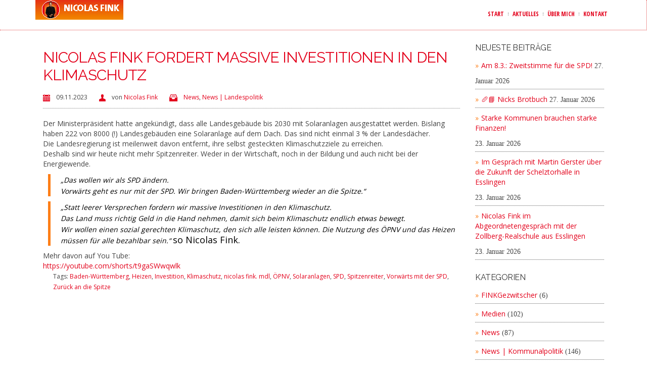

--- FILE ---
content_type: text/html; charset=UTF-8
request_url: https://nicolas-fink.de/nicolas-fink-fordert-massive-investitionen-in-den-klimaschutz/
body_size: 20614
content:
<!DOCTYPE html>
<!--[if lt IE 7 ]> <html class="ie ie6 ie-lt10 ie-lt9 ie-lt8 ie-lt7 no-js" lang="de"> <![endif]-->
<!--[if IE 7 ]>    <html class="ie ie7 ie-lt10 ie-lt9 ie-lt8 no-js" lang="de"> <![endif]-->
<!--[if IE 8 ]>    <html class="ie ie8 ie-lt10 ie-lt9 no-js" lang="de"> <![endif]-->
<!--[if IE 9 ]>    <html class="ie ie9 ie-lt10 no-js" lang="de"> <![endif]-->
<!--[if gt IE 9]><!--><html class="no-js" lang="de"><!--<![endif]-->
<!-- the "no-js" class is for Modernizr. --> 
<head>
<meta charset="UTF-8">

<meta name="viewport" content="width=device-width, initial-scale=1.0">
<link href="https://nicolas-fink.de/wp-content/uploads/logo_spd2015.png" rel="icon">
<link href="https://nicolas-fink.de/wp-content/uploads/logo_spd2015.png" rel="apple-touch-icon">
<link href="https://nicolas-fink.de/wp-content/uploads/logo_spd2015.png" rel="apple-touch-icon" sizes="76x76" />
<link href="https://nicolas-fink.de/wp-content/uploads/logo_spd2015.png" rel="apple-touch-icon" sizes="120x120" />
<link href="https://nicolas-fink.de/wp-content/uploads/logo_spd2015.png" rel="apple-touch-icon" sizes="152x152" />

<link rel="pingback" href="https://nicolas-fink.de/xmlrpc.php">

<!-- HTML5 Shim and Respond.js IE8 support of HTML5 elements and media queries -->
<!-- WARNING: Respond.js doesn't work if you view the page via file:// -->
<!--[if lt IE 9]>
      <script src="https://oss.maxcdn.com/libs/html5shiv/3.7.0/html5shiv.js"></script>
      <script src="https://oss.maxcdn.com/libs/respond.js/1.3.0/respond.min.js"></script>
    <![endif]-->


<!-- Custom CSS -->
<style type="text/css">
                    .dark_scheme .vc_gitem-zone-mini  h4 {
    color: #444444;
}

.post small .highlight .icon {
    color: #e3001b !important;
}

.navbar-right li {
    padding-left: 0 !important;
    padding-right: 0 !important;
}

.nav > li > a {
    padding-left: 8px !important;
    padding-right: 8px !important;
}

.bka_menu .navbar-default .navbar-nav a, .bka_menu .navbar-default .navbar-nav li.active a {
    color: #e3001b !important;
}                </style>
<style>
.wpb_btn-success {
    background-color: #e3001b!important;
}
.bka_menu {
    background-color: #ffffff!important;
}
.bka_menu, .bka_menu .container, .navbar-collapse.in, .navbar-collapse.colapsing, .bka_menu .dropdown-menu {
    background-color: #ffffff;
}
</style>
<!-- VC COMBINED STYLES -->
<style type="text/css" data-type="vc-shortcodes-custom-css">.vc_custom_1460646338724{padding-bottom: 40px !important;}.vc_custom_1548168002652{padding-top: 20px !important;}.vc_custom_1548168837888{padding-top: 50px !important;}.vc_custom_1460646161684{padding-bottom: 40px !important;}.vc_custom_1547224473394{padding-top: 60px !important;}.vc_custom_1546954419711{padding-top: 40px !important;padding-bottom: 40px !important;}.vc_custom_1460646439164{padding-bottom: 40px !important;}.vc_custom_1546880751663{padding-top: 50px !important;padding-bottom: 50px !important;}.vc_custom_1460646439164{padding-bottom: 40px !important;}.vc_custom_1573815432573{padding-top: 50px !important;padding-bottom: 50px !important;}.vc_custom_1546880751663{padding-top: 50px !important;padding-bottom: 50px !important;}.vc_custom_1460646439164{padding-bottom: 40px !important;}.vc_custom_1546880751663{padding-top: 50px !important;padding-bottom: 50px !important;}.vc_custom_1460646439164{padding-bottom: 40px !important;}.vc_custom_1546880751663{padding-top: 50px !important;padding-bottom: 50px !important;}.vc_custom_1460646439164{padding-bottom: 40px !important;}.vc_custom_1546956626236{padding-top: 20px !important;}.vc_custom_1763553172186{border-radius: 2px !important;}.vc_custom_1548095062724{padding-right: 20px !important;}.vc_custom_1761148055786{padding-top: -10px !important;}.vc_custom_1761148068285{padding-top: -10px !important;}.vc_custom_1548168216948{padding-top: 10px !important;}.vc_custom_1548168197430{padding-top: 20px !important;}.vc_custom_1548168181995{padding-top: 20px !important;}.vc_custom_1410272520548{margin-bottom: 30px !important;}.vc_custom_1460646161684{padding-bottom: 40px !important;}.vc_custom_1548087829277{padding-right: 20px !important;}.vc_custom_1548087555765{padding-top: 50px !important;padding-bottom: 50px !important;}.vc_custom_1548092475414{padding-right: 20px !important;}.vc_custom_1460646161684{padding-bottom: 40px !important;}.vc_custom_1548087829277{padding-right: 20px !important;}.vc_custom_1548087555765{padding-top: 50px !important;padding-bottom: 50px !important;}.vc_custom_1548092475414{padding-right: 20px !important;}.vc_custom_1460646338724{padding-bottom: 40px !important;}.vc_custom_1548168002652{padding-top: 20px !important;}.vc_custom_1548168837888{padding-top: 50px !important;}.vc_custom_1460387532690{padding-bottom: 20px !important;}.vc_custom_1460387540244{padding-bottom: 20px !important;}.vc_custom_1460387548315{padding-bottom: 20px !important;}.vc_custom_1460646338724{padding-bottom: 40px !important;}.vc_custom_1548168002652{padding-top: 20px !important;}.vc_custom_1548168837888{padding-top: 50px !important;}.vc_custom_1460387532690{padding-bottom: 20px !important;}.vc_custom_1460387540244{padding-bottom: 20px !important;}.vc_custom_1460387548315{padding-bottom: 20px !important;}.vc_custom_1460646338724{padding-bottom: 40px !important;}.vc_custom_1548168002652{padding-top: 20px !important;}.vc_custom_1548168837888{padding-top: 50px !important;}.vc_custom_1460387532690{padding-bottom: 20px !important;}.vc_custom_1460387540244{padding-bottom: 20px !important;}.vc_custom_1460387548315{padding-bottom: 20px !important;}.vc_custom_1460646338724{padding-bottom: 40px !important;}.vc_custom_1548168002652{padding-top: 20px !important;}.vc_custom_1548168837888{padding-top: 50px !important;}.vc_custom_1460387532690{padding-bottom: 20px !important;}.vc_custom_1460387540244{padding-bottom: 20px !important;}.vc_custom_1460387548315{padding-bottom: 20px !important;}.vc_custom_1460646338724{padding-bottom: 40px !important;}.vc_custom_1548168002652{padding-top: 20px !important;}.vc_custom_1548168837888{padding-top: 50px !important;}.vc_custom_1460646338724{padding-bottom: 40px !important;}.vc_custom_1548168002652{padding-top: 20px !important;}.vc_custom_1548168837888{padding-top: 50px !important;}.vc_custom_1460387532690{padding-bottom: 20px !important;}.vc_custom_1460387540244{padding-bottom: 20px !important;}.vc_custom_1460387548315{padding-bottom: 20px !important;}.vc_custom_1547224473394{padding-top: 60px !important;}.vc_custom_1546954419711{padding-top: 40px !important;padding-bottom: 40px !important;}.vc_custom_1546880751663{padding-top: 50px !important;padding-bottom: 50px !important;}.vc_custom_1460646439164{padding-bottom: 40px !important;}.vc_custom_1546880751663{padding-top: 50px !important;padding-bottom: 50px !important;}.vc_custom_1460646439164{padding-bottom: 40px !important;}.vc_custom_1573815432573{padding-top: 50px !important;padding-bottom: 50px !important;}.vc_custom_1546880751663{padding-top: 50px !important;padding-bottom: 50px !important;}.vc_custom_1460646439164{padding-bottom: 40px !important;}.vc_custom_1546880751663{padding-top: 50px !important;padding-bottom: 50px !important;}.vc_custom_1460646439164{padding-bottom: 40px !important;}.vc_custom_1546956626236{padding-top: 20px !important;}.vc_custom_1546880751663{padding-top: 50px !important;padding-bottom: 50px !important;}.vc_custom_1460646439164{padding-bottom: 40px !important;}.vc_custom_1546880751663{padding-top: 50px !important;padding-bottom: 50px !important;}.vc_custom_1460646439164{padding-bottom: 40px !important;}.vc_custom_1546956626236{padding-top: 20px !important;}.vc_custom_1558021873785{border-radius: 2px !important;}.vc_custom_1548095062724{padding-right: 20px !important;}.vc_custom_1566899260286{padding-top: -10px !important;}.vc_custom_1548168216948{padding-top: 10px !important;}.vc_custom_1548168197430{padding-top: 20px !important;}.vc_custom_1548168181995{padding-top: 20px !important;}.vc_custom_1547224473394{padding-top: 60px !important;}.vc_custom_1546954419711{padding-top: 40px !important;padding-bottom: 40px !important;}.vc_custom_1546880751663{padding-top: 50px !important;padding-bottom: 50px !important;}.vc_custom_1460646439164{padding-bottom: 40px !important;}.vc_custom_1546880751663{padding-top: 50px !important;padding-bottom: 50px !important;}.vc_custom_1460646439164{padding-bottom: 40px !important;}.vc_custom_1573815432573{padding-top: 50px !important;padding-bottom: 50px !important;}.vc_custom_1546880751663{padding-top: 50px !important;padding-bottom: 50px !important;}.vc_custom_1460646439164{padding-bottom: 40px !important;}.vc_custom_1546880751663{padding-top: 50px !important;padding-bottom: 50px !important;}.vc_custom_1460646439164{padding-bottom: 40px !important;}.vc_custom_1546956626236{padding-top: 20px !important;}.vc_custom_1546880751663{padding-top: 50px !important;padding-bottom: 50px !important;}.vc_custom_1460646439164{padding-bottom: 40px !important;}.vc_custom_1546880751663{padding-top: 50px !important;padding-bottom: 50px !important;}.vc_custom_1460646439164{padding-bottom: 40px !important;}.vc_custom_1546956626236{padding-top: 20px !important;}.vc_custom_1558021873785{border-radius: 2px !important;}.vc_custom_1548095062724{padding-right: 20px !important;}.vc_custom_1566899260286{padding-top: -10px !important;}.vc_custom_1548168216948{padding-top: 10px !important;}.vc_custom_1548168197430{padding-top: 20px !important;}.vc_custom_1548168181995{padding-top: 20px !important;}.vc_custom_1547224473394{padding-top: 60px !important;}.vc_custom_1546954419711{padding-top: 40px !important;padding-bottom: 40px !important;}.vc_custom_1546880751663{padding-top: 50px !important;padding-bottom: 50px !important;}.vc_custom_1460646439164{padding-bottom: 40px !important;}.vc_custom_1546880751663{padding-top: 50px !important;padding-bottom: 50px !important;}.vc_custom_1460646439164{padding-bottom: 40px !important;}.vc_custom_1573815432573{padding-top: 50px !important;padding-bottom: 50px !important;}.vc_custom_1546880751663{padding-top: 50px !important;padding-bottom: 50px !important;}.vc_custom_1460646439164{padding-bottom: 40px !important;}.vc_custom_1546880751663{padding-top: 50px !important;padding-bottom: 50px !important;}.vc_custom_1460646439164{padding-bottom: 40px !important;}.vc_custom_1546956626236{padding-top: 20px !important;}.vc_custom_1546880751663{padding-top: 50px !important;padding-bottom: 50px !important;}.vc_custom_1460646439164{padding-bottom: 40px !important;}.vc_custom_1546880751663{padding-top: 50px !important;padding-bottom: 50px !important;}.vc_custom_1460646439164{padding-bottom: 40px !important;}.vc_custom_1546956626236{padding-top: 20px !important;}.vc_custom_1558021873785{border-radius: 2px !important;}.vc_custom_1548095062724{padding-right: 20px !important;}.vc_custom_1566899260286{padding-top: -10px !important;}.vc_custom_1548168216948{padding-top: 10px !important;}.vc_custom_1548168197430{padding-top: 20px !important;}.vc_custom_1548168181995{padding-top: 20px !important;}.vc_custom_1547224473394{padding-top: 60px !important;}.vc_custom_1546954419711{padding-top: 40px !important;padding-bottom: 40px !important;}.vc_custom_1546880751663{padding-top: 50px !important;padding-bottom: 50px !important;}.vc_custom_1460646439164{padding-bottom: 40px !important;}.vc_custom_1546880751663{padding-top: 50px !important;padding-bottom: 50px !important;}.vc_custom_1460646439164{padding-bottom: 40px !important;}.vc_custom_1573815432573{padding-top: 50px !important;padding-bottom: 50px !important;}.vc_custom_1546880751663{padding-top: 50px !important;padding-bottom: 50px !important;}.vc_custom_1460646439164{padding-bottom: 40px !important;}.vc_custom_1546880751663{padding-top: 50px !important;padding-bottom: 50px !important;}.vc_custom_1460646439164{padding-bottom: 40px !important;}.vc_custom_1546956626236{padding-top: 20px !important;}.vc_custom_1546880751663{padding-top: 50px !important;padding-bottom: 50px !important;}.vc_custom_1460646439164{padding-bottom: 40px !important;}.vc_custom_1546880751663{padding-top: 50px !important;padding-bottom: 50px !important;}.vc_custom_1460646439164{padding-bottom: 40px !important;}.vc_custom_1546956626236{padding-top: 20px !important;}.vc_custom_1558021873785{border-radius: 2px !important;}.vc_custom_1548095062724{padding-right: 20px !important;}.vc_custom_1566899260286{padding-top: -10px !important;}.vc_custom_1548168216948{padding-top: 10px !important;}.vc_custom_1548168197430{padding-top: 20px !important;}.vc_custom_1548168181995{padding-top: 20px !important;}.vc_custom_1460646161684{padding-bottom: 40px !important;}.vc_custom_1548087829277{padding-right: 20px !important;}.vc_custom_1548087555765{padding-top: 50px !important;padding-bottom: 50px !important;}.vc_custom_1548092475414{padding-right: 20px !important;}.vc_custom_1547224473394{padding-top: 60px !important;}.vc_custom_1546954419711{padding-top: 40px !important;padding-bottom: 40px !important;}.vc_custom_1546880751663{padding-top: 50px !important;padding-bottom: 50px !important;}.vc_custom_1460646439164{padding-bottom: 40px !important;}.vc_custom_1546880751663{padding-top: 50px !important;padding-bottom: 50px !important;}.vc_custom_1460646439164{padding-bottom: 40px !important;}.vc_custom_1573815432573{padding-top: 50px !important;padding-bottom: 50px !important;}.vc_custom_1546880751663{padding-top: 50px !important;padding-bottom: 50px !important;}.vc_custom_1460646439164{padding-bottom: 40px !important;}.vc_custom_1546880751663{padding-top: 50px !important;padding-bottom: 50px !important;}.vc_custom_1460646439164{padding-bottom: 40px !important;}.vc_custom_1546956626236{padding-top: 20px !important;}.vc_custom_1546880751663{padding-top: 50px !important;padding-bottom: 50px !important;}.vc_custom_1460646439164{padding-bottom: 40px !important;}.vc_custom_1546880751663{padding-top: 50px !important;padding-bottom: 50px !important;}.vc_custom_1460646439164{padding-bottom: 40px !important;}.vc_custom_1546956626236{padding-top: 20px !important;}.vc_custom_1558021873785{border-radius: 2px !important;}.vc_custom_1548095062724{padding-right: 20px !important;}.vc_custom_1566899260286{padding-top: -10px !important;}.vc_custom_1548168216948{padding-top: 10px !important;}.vc_custom_1548168197430{padding-top: 20px !important;}.vc_custom_1548168181995{padding-top: 20px !important;}.vc_custom_1547224473394{padding-top: 60px !important;}.vc_custom_1546954419711{padding-top: 40px !important;padding-bottom: 40px !important;}.vc_custom_1546880751663{padding-top: 50px !important;padding-bottom: 50px !important;}.vc_custom_1460646439164{padding-bottom: 40px !important;}.vc_custom_1546880751663{padding-top: 50px !important;padding-bottom: 50px !important;}.vc_custom_1460646439164{padding-bottom: 40px !important;}.vc_custom_1573815432573{padding-top: 50px !important;padding-bottom: 50px !important;}.vc_custom_1546880751663{padding-top: 50px !important;padding-bottom: 50px !important;}.vc_custom_1460646439164{padding-bottom: 40px !important;}.vc_custom_1546880751663{padding-top: 50px !important;padding-bottom: 50px !important;}.vc_custom_1460646439164{padding-bottom: 40px !important;}.vc_custom_1546956626236{padding-top: 20px !important;}.vc_custom_1546880751663{padding-top: 50px !important;padding-bottom: 50px !important;}.vc_custom_1460646439164{padding-bottom: 40px !important;}.vc_custom_1546880751663{padding-top: 50px !important;padding-bottom: 50px !important;}.vc_custom_1460646439164{padding-bottom: 40px !important;}.vc_custom_1546956626236{padding-top: 20px !important;}.vc_custom_1558021873785{border-radius: 2px !important;}.vc_custom_1548095062724{padding-right: 20px !important;}.vc_custom_1566899260286{padding-top: -10px !important;}.vc_custom_1548168216948{padding-top: 10px !important;}.vc_custom_1548168197430{padding-top: 20px !important;}.vc_custom_1548168181995{padding-top: 20px !important;}.vc_custom_1547224473394{padding-top: 60px !important;}.vc_custom_1546954419711{padding-top: 40px !important;padding-bottom: 40px !important;}.vc_custom_1546880751663{padding-top: 50px !important;padding-bottom: 50px !important;}.vc_custom_1460646439164{padding-bottom: 40px !important;}.vc_custom_1546880751663{padding-top: 50px !important;padding-bottom: 50px !important;}.vc_custom_1460646439164{padding-bottom: 40px !important;}.vc_custom_1573815432573{padding-top: 50px !important;padding-bottom: 50px !important;}.vc_custom_1546880751663{padding-top: 50px !important;padding-bottom: 50px !important;}.vc_custom_1460646439164{padding-bottom: 40px !important;}.vc_custom_1546880751663{padding-top: 50px !important;padding-bottom: 50px !important;}.vc_custom_1460646439164{padding-bottom: 40px !important;}.vc_custom_1546956626236{padding-top: 20px !important;}.vc_custom_1546880751663{padding-top: 50px !important;padding-bottom: 50px !important;}.vc_custom_1460646439164{padding-bottom: 40px !important;}.vc_custom_1546880751663{padding-top: 50px !important;padding-bottom: 50px !important;}.vc_custom_1460646439164{padding-bottom: 40px !important;}.vc_custom_1546956626236{padding-top: 20px !important;}.vc_custom_1558021873785{border-radius: 2px !important;}.vc_custom_1548095062724{padding-right: 20px !important;}.vc_custom_1566899260286{padding-top: -10px !important;}.vc_custom_1548168216948{padding-top: 10px !important;}.vc_custom_1548168197430{padding-top: 20px !important;}.vc_custom_1548168181995{padding-top: 20px !important;}.vc_custom_1547224473394{padding-top: 60px !important;}.vc_custom_1546954419711{padding-top: 40px !important;padding-bottom: 40px !important;}.vc_custom_1546880751663{padding-top: 50px !important;padding-bottom: 50px !important;}.vc_custom_1460646439164{padding-bottom: 40px !important;}.vc_custom_1546880751663{padding-top: 50px !important;padding-bottom: 50px !important;}.vc_custom_1460646439164{padding-bottom: 40px !important;}.vc_custom_1573815432573{padding-top: 50px !important;padding-bottom: 50px !important;}.vc_custom_1546880751663{padding-top: 50px !important;padding-bottom: 50px !important;}.vc_custom_1460646439164{padding-bottom: 40px !important;}.vc_custom_1546880751663{padding-top: 50px !important;padding-bottom: 50px !important;}.vc_custom_1460646439164{padding-bottom: 40px !important;}.vc_custom_1546956626236{padding-top: 20px !important;}.vc_custom_1546880751663{padding-top: 50px !important;padding-bottom: 50px !important;}.vc_custom_1460646439164{padding-bottom: 40px !important;}.vc_custom_1546880751663{padding-top: 50px !important;padding-bottom: 50px !important;}.vc_custom_1460646439164{padding-bottom: 40px !important;}.vc_custom_1546956626236{padding-top: 20px !important;}.vc_custom_1558021873785{border-radius: 2px !important;}.vc_custom_1548095062724{padding-right: 20px !important;}.vc_custom_1566899260286{padding-top: -10px !important;}.vc_custom_1548168216948{padding-top: 10px !important;}.vc_custom_1548168197430{padding-top: 20px !important;}.vc_custom_1548168181995{padding-top: 20px !important;}.vc_custom_1547224473394{padding-top: 60px !important;}.vc_custom_1546954419711{padding-top: 40px !important;padding-bottom: 40px !important;}.vc_custom_1546880751663{padding-top: 50px !important;padding-bottom: 50px !important;}.vc_custom_1460646439164{padding-bottom: 40px !important;}.vc_custom_1546880751663{padding-top: 50px !important;padding-bottom: 50px !important;}.vc_custom_1460646439164{padding-bottom: 40px !important;}.vc_custom_1573815432573{padding-top: 50px !important;padding-bottom: 50px !important;}.vc_custom_1546880751663{padding-top: 50px !important;padding-bottom: 50px !important;}.vc_custom_1460646439164{padding-bottom: 40px !important;}.vc_custom_1546880751663{padding-top: 50px !important;padding-bottom: 50px !important;}.vc_custom_1460646439164{padding-bottom: 40px !important;}.vc_custom_1546956626236{padding-top: 20px !important;}.vc_custom_1546880751663{padding-top: 50px !important;padding-bottom: 50px !important;}.vc_custom_1460646439164{padding-bottom: 40px !important;}.vc_custom_1546880751663{padding-top: 50px !important;padding-bottom: 50px !important;}.vc_custom_1460646439164{padding-bottom: 40px !important;}.vc_custom_1546956626236{padding-top: 20px !important;}.vc_custom_1558021873785{border-radius: 2px !important;}.vc_custom_1548095062724{padding-right: 20px !important;}.vc_custom_1566899260286{padding-top: -10px !important;}.vc_custom_1548168216948{padding-top: 10px !important;}.vc_custom_1548168197430{padding-top: 20px !important;}.vc_custom_1548168181995{padding-top: 20px !important;}.vc_custom_1460646338724{padding-bottom: 40px !important;}.vc_custom_1548168002652{padding-top: 20px !important;}.vc_custom_1548168837888{padding-top: 50px !important;}.vc_custom_1460387532690{padding-bottom: 20px !important;}.vc_custom_1460387540244{padding-bottom: 20px !important;}.vc_custom_1460387548315{padding-bottom: 20px !important;}.vc_custom_1460646338724{padding-bottom: 40px !important;}.vc_custom_1548168002652{padding-top: 20px !important;}.vc_custom_1548168837888{padding-top: 50px !important;}.vc_custom_1460387532690{padding-bottom: 20px !important;}.vc_custom_1460387540244{padding-bottom: 20px !important;}.vc_custom_1460387548315{padding-bottom: 20px !important;}.vc_custom_1547224473394{padding-top: 60px !important;}.vc_custom_1546954419711{padding-top: 40px !important;padding-bottom: 40px !important;}.vc_custom_1546880751663{padding-top: 50px !important;padding-bottom: 50px !important;}.vc_custom_1460646439164{padding-bottom: 40px !important;}.vc_custom_1546880751663{padding-top: 50px !important;padding-bottom: 50px !important;}.vc_custom_1460646439164{padding-bottom: 40px !important;}.vc_custom_1573815432573{padding-top: 50px !important;padding-bottom: 50px !important;}.vc_custom_1546880751663{padding-top: 50px !important;padding-bottom: 50px !important;}.vc_custom_1460646439164{padding-bottom: 40px !important;}.vc_custom_1546880751663{padding-top: 50px !important;padding-bottom: 50px !important;}.vc_custom_1460646439164{padding-bottom: 40px !important;}.vc_custom_1546956626236{padding-top: 20px !important;}.vc_custom_1546880751663{padding-top: 50px !important;padding-bottom: 50px !important;}.vc_custom_1460646439164{padding-bottom: 40px !important;}.vc_custom_1546880751663{padding-top: 50px !important;padding-bottom: 50px !important;}.vc_custom_1460646439164{padding-bottom: 40px !important;}.vc_custom_1546956626236{padding-top: 20px !important;}.vc_custom_1558021873785{border-radius: 2px !important;}.vc_custom_1548095062724{padding-right: 20px !important;}.vc_custom_1566899260286{padding-top: -10px !important;}.vc_custom_1548168216948{padding-top: 10px !important;}.vc_custom_1548168197430{padding-top: 20px !important;}.vc_custom_1548168181995{padding-top: 20px !important;}.vc_custom_1547224473394{padding-top: 60px !important;}.vc_custom_1546954419711{padding-top: 40px !important;padding-bottom: 40px !important;}.vc_custom_1546880751663{padding-top: 50px !important;padding-bottom: 50px !important;}.vc_custom_1460646439164{padding-bottom: 40px !important;}.vc_custom_1546880751663{padding-top: 50px !important;padding-bottom: 50px !important;}.vc_custom_1460646439164{padding-bottom: 40px !important;}.vc_custom_1573815432573{padding-top: 50px !important;padding-bottom: 50px !important;}.vc_custom_1546880751663{padding-top: 50px !important;padding-bottom: 50px !important;}.vc_custom_1460646439164{padding-bottom: 40px !important;}.vc_custom_1546880751663{padding-top: 50px !important;padding-bottom: 50px !important;}.vc_custom_1460646439164{padding-bottom: 40px !important;}.vc_custom_1546956626236{padding-top: 20px !important;}.vc_custom_1546880751663{padding-top: 50px !important;padding-bottom: 50px !important;}.vc_custom_1460646439164{padding-bottom: 40px !important;}.vc_custom_1546880751663{padding-top: 50px !important;padding-bottom: 50px !important;}.vc_custom_1460646439164{padding-bottom: 40px !important;}.vc_custom_1546956626236{padding-top: 20px !important;}.vc_custom_1558021873785{border-radius: 2px !important;}.vc_custom_1548095062724{padding-right: 20px !important;}.vc_custom_1566899260286{padding-top: -10px !important;}.vc_custom_1548168216948{padding-top: 10px !important;}.vc_custom_1548168197430{padding-top: 20px !important;}.vc_custom_1548168181995{padding-top: 20px !important;}.vc_custom_1547224473394{padding-top: 60px !important;}.vc_custom_1546954419711{padding-top: 40px !important;padding-bottom: 40px !important;}.vc_custom_1546880751663{padding-top: 50px !important;padding-bottom: 50px !important;}.vc_custom_1460646439164{padding-bottom: 40px !important;}.vc_custom_1546880751663{padding-top: 50px !important;padding-bottom: 50px !important;}.vc_custom_1460646439164{padding-bottom: 40px !important;}.vc_custom_1573815432573{padding-top: 50px !important;padding-bottom: 50px !important;}.vc_custom_1546880751663{padding-top: 50px !important;padding-bottom: 50px !important;}.vc_custom_1460646439164{padding-bottom: 40px !important;}.vc_custom_1546880751663{padding-top: 50px !important;padding-bottom: 50px !important;}.vc_custom_1460646439164{padding-bottom: 40px !important;}.vc_custom_1546956626236{padding-top: 20px !important;}.vc_custom_1546880751663{padding-top: 50px !important;padding-bottom: 50px !important;}.vc_custom_1460646439164{padding-bottom: 40px !important;}.vc_custom_1546880751663{padding-top: 50px !important;padding-bottom: 50px !important;}.vc_custom_1460646439164{padding-bottom: 40px !important;}.vc_custom_1546956626236{padding-top: 20px !important;}.vc_custom_1558021873785{border-radius: 2px !important;}.vc_custom_1548095062724{padding-right: 20px !important;}.vc_custom_1566899260286{padding-top: -10px !important;}.vc_custom_1548168216948{padding-top: 10px !important;}.vc_custom_1548168197430{padding-top: 20px !important;}.vc_custom_1548168181995{padding-top: 20px !important;}.vc_custom_1547224473394{padding-top: 60px !important;}.vc_custom_1546954419711{padding-top: 40px !important;padding-bottom: 40px !important;}.vc_custom_1546880751663{padding-top: 50px !important;padding-bottom: 50px !important;}.vc_custom_1460646439164{padding-bottom: 40px !important;}.vc_custom_1546880751663{padding-top: 50px !important;padding-bottom: 50px !important;}.vc_custom_1460646439164{padding-bottom: 40px !important;}.vc_custom_1573815432573{padding-top: 50px !important;padding-bottom: 50px !important;}.vc_custom_1546880751663{padding-top: 50px !important;padding-bottom: 50px !important;}.vc_custom_1460646439164{padding-bottom: 40px !important;}.vc_custom_1546880751663{padding-top: 50px !important;padding-bottom: 50px !important;}.vc_custom_1460646439164{padding-bottom: 40px !important;}.vc_custom_1546956626236{padding-top: 20px !important;}.vc_custom_1546880751663{padding-top: 50px !important;padding-bottom: 50px !important;}.vc_custom_1460646439164{padding-bottom: 40px !important;}.vc_custom_1546880751663{padding-top: 50px !important;padding-bottom: 50px !important;}.vc_custom_1460646439164{padding-bottom: 40px !important;}.vc_custom_1546956626236{padding-top: 20px !important;}.vc_custom_1558021873785{border-radius: 2px !important;}.vc_custom_1548095062724{padding-right: 20px !important;}.vc_custom_1566899260286{padding-top: -10px !important;}.vc_custom_1548168216948{padding-top: 10px !important;}.vc_custom_1548168197430{padding-top: 20px !important;}.vc_custom_1548168181995{padding-top: 20px !important;}.vc_custom_1547224473394{padding-top: 60px !important;}.vc_custom_1546954419711{padding-top: 40px !important;padding-bottom: 40px !important;}.vc_custom_1546880751663{padding-top: 50px !important;padding-bottom: 50px !important;}.vc_custom_1460646439164{padding-bottom: 40px !important;}.vc_custom_1546880751663{padding-top: 50px !important;padding-bottom: 50px !important;}.vc_custom_1460646439164{padding-bottom: 40px !important;}.vc_custom_1573815432573{padding-top: 50px !important;padding-bottom: 50px !important;}.vc_custom_1546880751663{padding-top: 50px !important;padding-bottom: 50px !important;}.vc_custom_1460646439164{padding-bottom: 40px !important;}.vc_custom_1546880751663{padding-top: 50px !important;padding-bottom: 50px !important;}.vc_custom_1460646439164{padding-bottom: 40px !important;}.vc_custom_1546956626236{padding-top: 20px !important;}.vc_custom_1546880751663{padding-top: 50px !important;padding-bottom: 50px !important;}.vc_custom_1460646439164{padding-bottom: 40px !important;}.vc_custom_1546880751663{padding-top: 50px !important;padding-bottom: 50px !important;}.vc_custom_1460646439164{padding-bottom: 40px !important;}.vc_custom_1546956626236{padding-top: 20px !important;}.vc_custom_1558021873785{border-radius: 2px !important;}.vc_custom_1548095062724{padding-right: 20px !important;}.vc_custom_1566899260286{padding-top: -10px !important;}.vc_custom_1548168216948{padding-top: 10px !important;}.vc_custom_1548168197430{padding-top: 20px !important;}.vc_custom_1548168181995{padding-top: 20px !important;}.vc_custom_1460646338724{padding-bottom: 40px !important;}.vc_custom_1548168002652{padding-top: 20px !important;}.vc_custom_1548168837888{padding-top: 50px !important;}.vc_custom_1460387532690{padding-bottom: 20px !important;}.vc_custom_1460387540244{padding-bottom: 20px !important;}.vc_custom_1460387548315{padding-bottom: 20px !important;}.vc_custom_1460646338724{padding-bottom: 40px !important;}.vc_custom_1548168002652{padding-top: 20px !important;}.vc_custom_1548168837888{padding-top: 50px !important;}.vc_custom_1460387532690{padding-bottom: 20px !important;}.vc_custom_1460387540244{padding-bottom: 20px !important;}.vc_custom_1460387548315{padding-bottom: 20px !important;}.vc_custom_1547224473394{padding-top: 60px !important;}.vc_custom_1546954419711{padding-top: 40px !important;padding-bottom: 40px !important;}.vc_custom_1546880751663{padding-top: 50px !important;padding-bottom: 50px !important;}.vc_custom_1460646439164{padding-bottom: 40px !important;}.vc_custom_1546880751663{padding-top: 50px !important;padding-bottom: 50px !important;}.vc_custom_1460646439164{padding-bottom: 40px !important;}.vc_custom_1573815432573{padding-top: 50px !important;padding-bottom: 50px !important;}.vc_custom_1546880751663{padding-top: 50px !important;padding-bottom: 50px !important;}.vc_custom_1460646439164{padding-bottom: 40px !important;}.vc_custom_1546880751663{padding-top: 50px !important;padding-bottom: 50px !important;}.vc_custom_1460646439164{padding-bottom: 40px !important;}.vc_custom_1546956626236{padding-top: 20px !important;}.vc_custom_1546880751663{padding-top: 50px !important;padding-bottom: 50px !important;}.vc_custom_1460646439164{padding-bottom: 40px !important;}.vc_custom_1546880751663{padding-top: 50px !important;padding-bottom: 50px !important;}.vc_custom_1460646439164{padding-bottom: 40px !important;}.vc_custom_1546956626236{padding-top: 20px !important;}.vc_custom_1558021873785{border-radius: 2px !important;}.vc_custom_1548095062724{padding-right: 20px !important;}.vc_custom_1566899260286{padding-top: -10px !important;}.vc_custom_1548168216948{padding-top: 10px !important;}.vc_custom_1548168197430{padding-top: 20px !important;}.vc_custom_1548168181995{padding-top: 20px !important;}.vc_custom_1547224473394{padding-top: 60px !important;}.vc_custom_1546954419711{padding-top: 40px !important;padding-bottom: 40px !important;}.vc_custom_1546880751663{padding-top: 50px !important;padding-bottom: 50px !important;}.vc_custom_1460646439164{padding-bottom: 40px !important;}.vc_custom_1546880751663{padding-top: 50px !important;padding-bottom: 50px !important;}.vc_custom_1460646439164{padding-bottom: 40px !important;}.vc_custom_1573815432573{padding-top: 50px !important;padding-bottom: 50px !important;}.vc_custom_1546880751663{padding-top: 50px !important;padding-bottom: 50px !important;}.vc_custom_1460646439164{padding-bottom: 40px !important;}.vc_custom_1546880751663{padding-top: 50px !important;padding-bottom: 50px !important;}.vc_custom_1460646439164{padding-bottom: 40px !important;}.vc_custom_1546956626236{padding-top: 20px !important;}.vc_custom_1546880751663{padding-top: 50px !important;padding-bottom: 50px !important;}.vc_custom_1460646439164{padding-bottom: 40px !important;}.vc_custom_1546880751663{padding-top: 50px !important;padding-bottom: 50px !important;}.vc_custom_1460646439164{padding-bottom: 40px !important;}.vc_custom_1546956626236{padding-top: 20px !important;}.vc_custom_1558021873785{border-radius: 2px !important;}.vc_custom_1548095062724{padding-right: 20px !important;}.vc_custom_1566899260286{padding-top: -10px !important;}.vc_custom_1548168216948{padding-top: 10px !important;}.vc_custom_1548168197430{padding-top: 20px !important;}.vc_custom_1548168181995{padding-top: 20px !important;}.vc_custom_1547224473394{padding-top: 60px !important;}.vc_custom_1546954419711{padding-top: 40px !important;padding-bottom: 40px !important;}.vc_custom_1546880751663{padding-top: 50px !important;padding-bottom: 50px !important;}.vc_custom_1460646439164{padding-bottom: 40px !important;}.vc_custom_1546880751663{padding-top: 50px !important;padding-bottom: 50px !important;}.vc_custom_1460646439164{padding-bottom: 40px !important;}.vc_custom_1573815432573{padding-top: 50px !important;padding-bottom: 50px !important;}.vc_custom_1546880751663{padding-top: 50px !important;padding-bottom: 50px !important;}.vc_custom_1460646439164{padding-bottom: 40px !important;}.vc_custom_1546880751663{padding-top: 50px !important;padding-bottom: 50px !important;}.vc_custom_1460646439164{padding-bottom: 40px !important;}.vc_custom_1546956626236{padding-top: 20px !important;}.vc_custom_1546880751663{padding-top: 50px !important;padding-bottom: 50px !important;}.vc_custom_1460646439164{padding-bottom: 40px !important;}.vc_custom_1546880751663{padding-top: 50px !important;padding-bottom: 50px !important;}.vc_custom_1460646439164{padding-bottom: 40px !important;}.vc_custom_1546956626236{padding-top: 20px !important;}.vc_custom_1558021873785{border-radius: 2px !important;}.vc_custom_1548095062724{padding-right: 20px !important;}.vc_custom_1566899260286{padding-top: -10px !important;}.vc_custom_1548168216948{padding-top: 10px !important;}.vc_custom_1548168197430{padding-top: 20px !important;}.vc_custom_1548168181995{padding-top: 20px !important;}.vc_custom_1547224473394{padding-top: 60px !important;}.vc_custom_1546954419711{padding-top: 40px !important;padding-bottom: 40px !important;}.vc_custom_1546880751663{padding-top: 50px !important;padding-bottom: 50px !important;}.vc_custom_1460646439164{padding-bottom: 40px !important;}.vc_custom_1546880751663{padding-top: 50px !important;padding-bottom: 50px !important;}.vc_custom_1460646439164{padding-bottom: 40px !important;}.vc_custom_1573815432573{padding-top: 50px !important;padding-bottom: 50px !important;}.vc_custom_1546880751663{padding-top: 50px !important;padding-bottom: 50px !important;}.vc_custom_1460646439164{padding-bottom: 40px !important;}.vc_custom_1546880751663{padding-top: 50px !important;padding-bottom: 50px !important;}.vc_custom_1460646439164{padding-bottom: 40px !important;}.vc_custom_1546956626236{padding-top: 20px !important;}.vc_custom_1546880751663{padding-top: 50px !important;padding-bottom: 50px !important;}.vc_custom_1460646439164{padding-bottom: 40px !important;}.vc_custom_1546880751663{padding-top: 50px !important;padding-bottom: 50px !important;}.vc_custom_1460646439164{padding-bottom: 40px !important;}.vc_custom_1546956626236{padding-top: 20px !important;}.vc_custom_1558021873785{border-radius: 2px !important;}.vc_custom_1548095062724{padding-right: 20px !important;}.vc_custom_1566899260286{padding-top: -10px !important;}.vc_custom_1548168216948{padding-top: 10px !important;}.vc_custom_1548168197430{padding-top: 20px !important;}.vc_custom_1548168181995{padding-top: 20px !important;}.vc_custom_1547224473394{padding-top: 60px !important;}.vc_custom_1546954419711{padding-top: 40px !important;padding-bottom: 40px !important;}.vc_custom_1546880751663{padding-top: 50px !important;padding-bottom: 50px !important;}.vc_custom_1460646439164{padding-bottom: 40px !important;}.vc_custom_1546880751663{padding-top: 50px !important;padding-bottom: 50px !important;}.vc_custom_1460646439164{padding-bottom: 40px !important;}.vc_custom_1573815432573{padding-top: 50px !important;padding-bottom: 50px !important;}.vc_custom_1546880751663{padding-top: 50px !important;padding-bottom: 50px !important;}.vc_custom_1460646439164{padding-bottom: 40px !important;}.vc_custom_1546880751663{padding-top: 50px !important;padding-bottom: 50px !important;}.vc_custom_1460646439164{padding-bottom: 40px !important;}.vc_custom_1546956626236{padding-top: 20px !important;}.vc_custom_1546880751663{padding-top: 50px !important;padding-bottom: 50px !important;}.vc_custom_1460646439164{padding-bottom: 40px !important;}.vc_custom_1546880751663{padding-top: 50px !important;padding-bottom: 50px !important;}.vc_custom_1460646439164{padding-bottom: 40px !important;}.vc_custom_1546956626236{padding-top: 20px !important;}.vc_custom_1558021873785{border-radius: 2px !important;}.vc_custom_1548095062724{padding-right: 20px !important;}.vc_custom_1566899260286{padding-top: -10px !important;}.vc_custom_1548168216948{padding-top: 10px !important;}.vc_custom_1548168197430{padding-top: 20px !important;}.vc_custom_1548168181995{padding-top: 20px !important;}.vc_custom_1547224473394{padding-top: 60px !important;}.vc_custom_1546954419711{padding-top: 40px !important;padding-bottom: 40px !important;}.vc_custom_1546880751663{padding-top: 50px !important;padding-bottom: 50px !important;}.vc_custom_1460646439164{padding-bottom: 40px !important;}.vc_custom_1546880751663{padding-top: 50px !important;padding-bottom: 50px !important;}.vc_custom_1460646439164{padding-bottom: 40px !important;}.vc_custom_1573815432573{padding-top: 50px !important;padding-bottom: 50px !important;}.vc_custom_1546880751663{padding-top: 50px !important;padding-bottom: 50px !important;}.vc_custom_1460646439164{padding-bottom: 40px !important;}.vc_custom_1546880751663{padding-top: 50px !important;padding-bottom: 50px !important;}.vc_custom_1460646439164{padding-bottom: 40px !important;}.vc_custom_1546956626236{padding-top: 20px !important;}.vc_custom_1546880751663{padding-top: 50px !important;padding-bottom: 50px !important;}.vc_custom_1460646439164{padding-bottom: 40px !important;}.vc_custom_1546880751663{padding-top: 50px !important;padding-bottom: 50px !important;}.vc_custom_1460646439164{padding-bottom: 40px !important;}.vc_custom_1546956626236{padding-top: 20px !important;}.vc_custom_1558021873785{border-radius: 2px !important;}.vc_custom_1548095062724{padding-right: 20px !important;}.vc_custom_1566899260286{padding-top: -10px !important;}.vc_custom_1548168216948{padding-top: 10px !important;}.vc_custom_1548168197430{padding-top: 20px !important;}.vc_custom_1548168181995{padding-top: 20px !important;}.vc_custom_1547224473394{padding-top: 60px !important;}.vc_custom_1546954419711{padding-top: 40px !important;padding-bottom: 40px !important;}.vc_custom_1546880751663{padding-top: 50px !important;padding-bottom: 50px !important;}.vc_custom_1460646439164{padding-bottom: 40px !important;}.vc_custom_1546880751663{padding-top: 50px !important;padding-bottom: 50px !important;}.vc_custom_1460646439164{padding-bottom: 40px !important;}.vc_custom_1573815432573{padding-top: 50px !important;padding-bottom: 50px !important;}.vc_custom_1546880751663{padding-top: 50px !important;padding-bottom: 50px !important;}.vc_custom_1460646439164{padding-bottom: 40px !important;}.vc_custom_1546880751663{padding-top: 50px !important;padding-bottom: 50px !important;}.vc_custom_1460646439164{padding-bottom: 40px !important;}.vc_custom_1546956626236{padding-top: 20px !important;}.vc_custom_1546880751663{padding-top: 50px !important;padding-bottom: 50px !important;}.vc_custom_1460646439164{padding-bottom: 40px !important;}.vc_custom_1546880751663{padding-top: 50px !important;padding-bottom: 50px !important;}.vc_custom_1460646439164{padding-bottom: 40px !important;}.vc_custom_1546956626236{padding-top: 20px !important;}.vc_custom_1558021873785{border-radius: 2px !important;}.vc_custom_1548095062724{padding-right: 20px !important;}.vc_custom_1566899260286{padding-top: -10px !important;}.vc_custom_1548168216948{padding-top: 10px !important;}.vc_custom_1548168197430{padding-top: 20px !important;}.vc_custom_1548168181995{padding-top: 20px !important;}.vc_custom_1547224473394{padding-top: 60px !important;}.vc_custom_1546954419711{padding-top: 40px !important;padding-bottom: 40px !important;}.vc_custom_1546880751663{padding-top: 50px !important;padding-bottom: 50px !important;}.vc_custom_1460646439164{padding-bottom: 40px !important;}.vc_custom_1546880751663{padding-top: 50px !important;padding-bottom: 50px !important;}.vc_custom_1460646439164{padding-bottom: 40px !important;}.vc_custom_1573815432573{padding-top: 50px !important;padding-bottom: 50px !important;}.vc_custom_1546880751663{padding-top: 50px !important;padding-bottom: 50px !important;}.vc_custom_1460646439164{padding-bottom: 40px !important;}.vc_custom_1546880751663{padding-top: 50px !important;padding-bottom: 50px !important;}.vc_custom_1460646439164{padding-bottom: 40px !important;}.vc_custom_1546956626236{padding-top: 20px !important;}.vc_custom_1546880751663{padding-top: 50px !important;padding-bottom: 50px !important;}.vc_custom_1460646439164{padding-bottom: 40px !important;}.vc_custom_1546880751663{padding-top: 50px !important;padding-bottom: 50px !important;}.vc_custom_1460646439164{padding-bottom: 40px !important;}.vc_custom_1546956626236{padding-top: 20px !important;}.vc_custom_1558021873785{border-radius: 2px !important;}.vc_custom_1548095062724{padding-right: 20px !important;}.vc_custom_1566899260286{padding-top: -10px !important;}.vc_custom_1548168216948{padding-top: 10px !important;}.vc_custom_1548168197430{padding-top: 20px !important;}.vc_custom_1548168181995{padding-top: 20px !important;}.vc_custom_1547224473394{padding-top: 60px !important;}.vc_custom_1546954419711{padding-top: 40px !important;padding-bottom: 40px !important;}.vc_custom_1546880751663{padding-top: 50px !important;padding-bottom: 50px !important;}.vc_custom_1460646439164{padding-bottom: 40px !important;}.vc_custom_1546880751663{padding-top: 50px !important;padding-bottom: 50px !important;}.vc_custom_1460646439164{padding-bottom: 40px !important;}.vc_custom_1573815432573{padding-top: 50px !important;padding-bottom: 50px !important;}.vc_custom_1546880751663{padding-top: 50px !important;padding-bottom: 50px !important;}.vc_custom_1460646439164{padding-bottom: 40px !important;}.vc_custom_1546880751663{padding-top: 50px !important;padding-bottom: 50px !important;}.vc_custom_1460646439164{padding-bottom: 40px !important;}.vc_custom_1546956626236{padding-top: 20px !important;}.vc_custom_1546880751663{padding-top: 50px !important;padding-bottom: 50px !important;}.vc_custom_1460646439164{padding-bottom: 40px !important;}.vc_custom_1546880751663{padding-top: 50px !important;padding-bottom: 50px !important;}.vc_custom_1460646439164{padding-bottom: 40px !important;}.vc_custom_1546956626236{padding-top: 20px !important;}.vc_custom_1558021873785{border-radius: 2px !important;}.vc_custom_1548095062724{padding-right: 20px !important;}.vc_custom_1566899260286{padding-top: -10px !important;}.vc_custom_1548168216948{padding-top: 10px !important;}.vc_custom_1548168197430{padding-top: 20px !important;}.vc_custom_1548168181995{padding-top: 20px !important;}.vc_custom_1547224473394{padding-top: 60px !important;}.vc_custom_1546954419711{padding-top: 40px !important;padding-bottom: 40px !important;}.vc_custom_1546880751663{padding-top: 50px !important;padding-bottom: 50px !important;}.vc_custom_1460646439164{padding-bottom: 40px !important;}.vc_custom_1546880751663{padding-top: 50px !important;padding-bottom: 50px !important;}.vc_custom_1460646439164{padding-bottom: 40px !important;}.vc_custom_1573815432573{padding-top: 50px !important;padding-bottom: 50px !important;}.vc_custom_1546880751663{padding-top: 50px !important;padding-bottom: 50px !important;}.vc_custom_1460646439164{padding-bottom: 40px !important;}.vc_custom_1546880751663{padding-top: 50px !important;padding-bottom: 50px !important;}.vc_custom_1460646439164{padding-bottom: 40px !important;}.vc_custom_1546956626236{padding-top: 20px !important;}.vc_custom_1546880751663{padding-top: 50px !important;padding-bottom: 50px !important;}.vc_custom_1460646439164{padding-bottom: 40px !important;}.vc_custom_1546880751663{padding-top: 50px !important;padding-bottom: 50px !important;}.vc_custom_1460646439164{padding-bottom: 40px !important;}.vc_custom_1546956626236{padding-top: 20px !important;}.vc_custom_1558021873785{border-radius: 2px !important;}.vc_custom_1548095062724{padding-right: 20px !important;}.vc_custom_1566899260286{padding-top: -10px !important;}.vc_custom_1548168216948{padding-top: 10px !important;}.vc_custom_1548168197430{padding-top: 20px !important;}.vc_custom_1548168181995{padding-top: 20px !important;}.vc_custom_1547224473394{padding-top: 60px !important;}.vc_custom_1546954419711{padding-top: 40px !important;padding-bottom: 40px !important;}.vc_custom_1546880751663{padding-top: 50px !important;padding-bottom: 50px !important;}.vc_custom_1460646439164{padding-bottom: 40px !important;}.vc_custom_1546880751663{padding-top: 50px !important;padding-bottom: 50px !important;}.vc_custom_1460646439164{padding-bottom: 40px !important;}.vc_custom_1573815432573{padding-top: 50px !important;padding-bottom: 50px !important;}.vc_custom_1546880751663{padding-top: 50px !important;padding-bottom: 50px !important;}.vc_custom_1460646439164{padding-bottom: 40px !important;}.vc_custom_1546880751663{padding-top: 50px !important;padding-bottom: 50px !important;}.vc_custom_1460646439164{padding-bottom: 40px !important;}.vc_custom_1546956626236{padding-top: 20px !important;}.vc_custom_1546880751663{padding-top: 50px !important;padding-bottom: 50px !important;}.vc_custom_1460646439164{padding-bottom: 40px !important;}.vc_custom_1546880751663{padding-top: 50px !important;padding-bottom: 50px !important;}.vc_custom_1460646439164{padding-bottom: 40px !important;}.vc_custom_1546956626236{padding-top: 20px !important;}.vc_custom_1558021873785{border-radius: 2px !important;}.vc_custom_1548095062724{padding-right: 20px !important;}.vc_custom_1566899260286{padding-top: -10px !important;}.vc_custom_1548168216948{padding-top: 10px !important;}.vc_custom_1548168197430{padding-top: 20px !important;}.vc_custom_1548168181995{padding-top: 20px !important;}.vc_custom_1547224473394{padding-top: 60px !important;}.vc_custom_1546954419711{padding-top: 40px !important;padding-bottom: 40px !important;}.vc_custom_1546880751663{padding-top: 50px !important;padding-bottom: 50px !important;}.vc_custom_1460646439164{padding-bottom: 40px !important;}.vc_custom_1546880751663{padding-top: 50px !important;padding-bottom: 50px !important;}.vc_custom_1460646439164{padding-bottom: 40px !important;}.vc_custom_1573815432573{padding-top: 50px !important;padding-bottom: 50px !important;}.vc_custom_1546880751663{padding-top: 50px !important;padding-bottom: 50px !important;}.vc_custom_1460646439164{padding-bottom: 40px !important;}.vc_custom_1546880751663{padding-top: 50px !important;padding-bottom: 50px !important;}.vc_custom_1460646439164{padding-bottom: 40px !important;}.vc_custom_1546956626236{padding-top: 20px !important;}.vc_custom_1546880751663{padding-top: 50px !important;padding-bottom: 50px !important;}.vc_custom_1460646439164{padding-bottom: 40px !important;}.vc_custom_1546880751663{padding-top: 50px !important;padding-bottom: 50px !important;}.vc_custom_1460646439164{padding-bottom: 40px !important;}.vc_custom_1546956626236{padding-top: 20px !important;}.vc_custom_1558021873785{border-radius: 2px !important;}.vc_custom_1548095062724{padding-right: 20px !important;}.vc_custom_1566899260286{padding-top: -10px !important;}.vc_custom_1548168216948{padding-top: 10px !important;}.vc_custom_1548168197430{padding-top: 20px !important;}.vc_custom_1548168181995{padding-top: 20px !important;}.vc_custom_1547224473394{padding-top: 60px !important;}.vc_custom_1546954419711{padding-top: 40px !important;padding-bottom: 40px !important;}.vc_custom_1546880751663{padding-top: 50px !important;padding-bottom: 50px !important;}.vc_custom_1460646439164{padding-bottom: 40px !important;}.vc_custom_1546880751663{padding-top: 50px !important;padding-bottom: 50px !important;}.vc_custom_1460646439164{padding-bottom: 40px !important;}.vc_custom_1573815432573{padding-top: 50px !important;padding-bottom: 50px !important;}.vc_custom_1546880751663{padding-top: 50px !important;padding-bottom: 50px !important;}.vc_custom_1460646439164{padding-bottom: 40px !important;}.vc_custom_1546880751663{padding-top: 50px !important;padding-bottom: 50px !important;}.vc_custom_1460646439164{padding-bottom: 40px !important;}.vc_custom_1546956626236{padding-top: 20px !important;}.vc_custom_1546880751663{padding-top: 50px !important;padding-bottom: 50px !important;}.vc_custom_1460646439164{padding-bottom: 40px !important;}.vc_custom_1546880751663{padding-top: 50px !important;padding-bottom: 50px !important;}.vc_custom_1460646439164{padding-bottom: 40px !important;}.vc_custom_1546956626236{padding-top: 20px !important;}.vc_custom_1558021873785{border-radius: 2px !important;}.vc_custom_1548095062724{padding-right: 20px !important;}.vc_custom_1566899260286{padding-top: -10px !important;}.vc_custom_1548168216948{padding-top: 10px !important;}.vc_custom_1548168197430{padding-top: 20px !important;}.vc_custom_1548168181995{padding-top: 20px !important;}.vc_custom_1547224473394{padding-top: 60px !important;}.vc_custom_1546954419711{padding-top: 40px !important;padding-bottom: 40px !important;}.vc_custom_1546880751663{padding-top: 50px !important;padding-bottom: 50px !important;}.vc_custom_1460646439164{padding-bottom: 40px !important;}.vc_custom_1546880751663{padding-top: 50px !important;padding-bottom: 50px !important;}.vc_custom_1460646439164{padding-bottom: 40px !important;}.vc_custom_1573815432573{padding-top: 50px !important;padding-bottom: 50px !important;}.vc_custom_1546880751663{padding-top: 50px !important;padding-bottom: 50px !important;}.vc_custom_1460646439164{padding-bottom: 40px !important;}.vc_custom_1546880751663{padding-top: 50px !important;padding-bottom: 50px !important;}.vc_custom_1460646439164{padding-bottom: 40px !important;}.vc_custom_1546956626236{padding-top: 20px !important;}.vc_custom_1546880751663{padding-top: 50px !important;padding-bottom: 50px !important;}.vc_custom_1460646439164{padding-bottom: 40px !important;}.vc_custom_1546880751663{padding-top: 50px !important;padding-bottom: 50px !important;}.vc_custom_1460646439164{padding-bottom: 40px !important;}.vc_custom_1546956626236{padding-top: 20px !important;}.vc_custom_1558021873785{border-radius: 2px !important;}.vc_custom_1548095062724{padding-right: 20px !important;}.vc_custom_1566899260286{padding-top: -10px !important;}.vc_custom_1548168216948{padding-top: 10px !important;}.vc_custom_1548168197430{padding-top: 20px !important;}.vc_custom_1548168181995{padding-top: 20px !important;}.vc_custom_1547224473394{padding-top: 60px !important;}.vc_custom_1546954419711{padding-top: 40px !important;padding-bottom: 40px !important;}.vc_custom_1546880751663{padding-top: 50px !important;padding-bottom: 50px !important;}.vc_custom_1460646439164{padding-bottom: 40px !important;}.vc_custom_1546880751663{padding-top: 50px !important;padding-bottom: 50px !important;}.vc_custom_1460646439164{padding-bottom: 40px !important;}.vc_custom_1573815432573{padding-top: 50px !important;padding-bottom: 50px !important;}.vc_custom_1546880751663{padding-top: 50px !important;padding-bottom: 50px !important;}.vc_custom_1460646439164{padding-bottom: 40px !important;}.vc_custom_1546880751663{padding-top: 50px !important;padding-bottom: 50px !important;}.vc_custom_1460646439164{padding-bottom: 40px !important;}.vc_custom_1546956626236{padding-top: 20px !important;}.vc_custom_1546880751663{padding-top: 50px !important;padding-bottom: 50px !important;}.vc_custom_1460646439164{padding-bottom: 40px !important;}.vc_custom_1546880751663{padding-top: 50px !important;padding-bottom: 50px !important;}.vc_custom_1460646439164{padding-bottom: 40px !important;}.vc_custom_1546956626236{padding-top: 20px !important;}.vc_custom_1558021873785{border-radius: 2px !important;}.vc_custom_1548095062724{padding-right: 20px !important;}.vc_custom_1566899260286{padding-top: -10px !important;}.vc_custom_1548168216948{padding-top: 10px !important;}.vc_custom_1548168197430{padding-top: 20px !important;}.vc_custom_1548168181995{padding-top: 20px !important;}.vc_custom_1547224473394{padding-top: 60px !important;}.vc_custom_1546954419711{padding-top: 40px !important;padding-bottom: 40px !important;}.vc_custom_1546880751663{padding-top: 50px !important;padding-bottom: 50px !important;}.vc_custom_1460646439164{padding-bottom: 40px !important;}.vc_custom_1546880751663{padding-top: 50px !important;padding-bottom: 50px !important;}.vc_custom_1460646439164{padding-bottom: 40px !important;}.vc_custom_1573815432573{padding-top: 50px !important;padding-bottom: 50px !important;}.vc_custom_1546880751663{padding-top: 50px !important;padding-bottom: 50px !important;}.vc_custom_1460646439164{padding-bottom: 40px !important;}.vc_custom_1546880751663{padding-top: 50px !important;padding-bottom: 50px !important;}.vc_custom_1460646439164{padding-bottom: 40px !important;}.vc_custom_1546956626236{padding-top: 20px !important;}.vc_custom_1546880751663{padding-top: 50px !important;padding-bottom: 50px !important;}.vc_custom_1460646439164{padding-bottom: 40px !important;}.vc_custom_1546880751663{padding-top: 50px !important;padding-bottom: 50px !important;}.vc_custom_1460646439164{padding-bottom: 40px !important;}.vc_custom_1546956626236{padding-top: 20px !important;}.vc_custom_1558021873785{border-radius: 2px !important;}.vc_custom_1548095062724{padding-right: 20px !important;}.vc_custom_1566899260286{padding-top: -10px !important;}.vc_custom_1548168216948{padding-top: 10px !important;}.vc_custom_1548168197430{padding-top: 20px !important;}.vc_custom_1548168181995{padding-top: 20px !important;}.vc_custom_1547224473394{padding-top: 60px !important;}.vc_custom_1546954419711{padding-top: 40px !important;padding-bottom: 40px !important;}.vc_custom_1546880751663{padding-top: 50px !important;padding-bottom: 50px !important;}.vc_custom_1460646439164{padding-bottom: 40px !important;}.vc_custom_1546880751663{padding-top: 50px !important;padding-bottom: 50px !important;}.vc_custom_1460646439164{padding-bottom: 40px !important;}.vc_custom_1573815432573{padding-top: 50px !important;padding-bottom: 50px !important;}.vc_custom_1546880751663{padding-top: 50px !important;padding-bottom: 50px !important;}.vc_custom_1460646439164{padding-bottom: 40px !important;}.vc_custom_1546880751663{padding-top: 50px !important;padding-bottom: 50px !important;}.vc_custom_1460646439164{padding-bottom: 40px !important;}.vc_custom_1546956626236{padding-top: 20px !important;}.vc_custom_1546880751663{padding-top: 50px !important;padding-bottom: 50px !important;}.vc_custom_1460646439164{padding-bottom: 40px !important;}.vc_custom_1546880751663{padding-top: 50px !important;padding-bottom: 50px !important;}.vc_custom_1460646439164{padding-bottom: 40px !important;}.vc_custom_1546956626236{padding-top: 20px !important;}.vc_custom_1558021873785{border-radius: 2px !important;}.vc_custom_1548095062724{padding-right: 20px !important;}.vc_custom_1566899260286{padding-top: -10px !important;}.vc_custom_1548168216948{padding-top: 10px !important;}.vc_custom_1548168197430{padding-top: 20px !important;}.vc_custom_1548168181995{padding-top: 20px !important;}.vc_custom_1547224473394{padding-top: 60px !important;}.vc_custom_1546954419711{padding-top: 40px !important;padding-bottom: 40px !important;}.vc_custom_1546880751663{padding-top: 50px !important;padding-bottom: 50px !important;}.vc_custom_1460646439164{padding-bottom: 40px !important;}.vc_custom_1546880751663{padding-top: 50px !important;padding-bottom: 50px !important;}.vc_custom_1460646439164{padding-bottom: 40px !important;}.vc_custom_1573815432573{padding-top: 50px !important;padding-bottom: 50px !important;}.vc_custom_1546880751663{padding-top: 50px !important;padding-bottom: 50px !important;}.vc_custom_1460646439164{padding-bottom: 40px !important;}.vc_custom_1546880751663{padding-top: 50px !important;padding-bottom: 50px !important;}.vc_custom_1460646439164{padding-bottom: 40px !important;}.vc_custom_1546956626236{padding-top: 20px !important;}.vc_custom_1546880751663{padding-top: 50px !important;padding-bottom: 50px !important;}.vc_custom_1460646439164{padding-bottom: 40px !important;}.vc_custom_1546880751663{padding-top: 50px !important;padding-bottom: 50px !important;}.vc_custom_1460646439164{padding-bottom: 40px !important;}.vc_custom_1546956626236{padding-top: 20px !important;}.vc_custom_1558021873785{border-radius: 2px !important;}.vc_custom_1548095062724{padding-right: 20px !important;}.vc_custom_1566899260286{padding-top: -10px !important;}.vc_custom_1548168216948{padding-top: 10px !important;}.vc_custom_1548168197430{padding-top: 20px !important;}.vc_custom_1548168181995{padding-top: 20px !important;}.vc_custom_1547224473394{padding-top: 60px !important;}.vc_custom_1546954419711{padding-top: 40px !important;padding-bottom: 40px !important;}.vc_custom_1546880751663{padding-top: 50px !important;padding-bottom: 50px !important;}.vc_custom_1460646439164{padding-bottom: 40px !important;}.vc_custom_1546880751663{padding-top: 50px !important;padding-bottom: 50px !important;}.vc_custom_1460646439164{padding-bottom: 40px !important;}.vc_custom_1573815432573{padding-top: 50px !important;padding-bottom: 50px !important;}.vc_custom_1546880751663{padding-top: 50px !important;padding-bottom: 50px !important;}.vc_custom_1460646439164{padding-bottom: 40px !important;}.vc_custom_1546880751663{padding-top: 50px !important;padding-bottom: 50px !important;}.vc_custom_1460646439164{padding-bottom: 40px !important;}.vc_custom_1546956626236{padding-top: 20px !important;}.vc_custom_1546880751663{padding-top: 50px !important;padding-bottom: 50px !important;}.vc_custom_1460646439164{padding-bottom: 40px !important;}.vc_custom_1546880751663{padding-top: 50px !important;padding-bottom: 50px !important;}.vc_custom_1460646439164{padding-bottom: 40px !important;}.vc_custom_1546956626236{padding-top: 20px !important;}.vc_custom_1558021873785{border-radius: 2px !important;}.vc_custom_1548095062724{padding-right: 20px !important;}.vc_custom_1566899260286{padding-top: -10px !important;}.vc_custom_1548168216948{padding-top: 10px !important;}.vc_custom_1548168197430{padding-top: 20px !important;}.vc_custom_1548168181995{padding-top: 20px !important;}.vc_custom_1547224473394{padding-top: 60px !important;}.vc_custom_1546954419711{padding-top: 40px !important;padding-bottom: 40px !important;}.vc_custom_1546880751663{padding-top: 50px !important;padding-bottom: 50px !important;}.vc_custom_1460646439164{padding-bottom: 40px !important;}.vc_custom_1546880751663{padding-top: 50px !important;padding-bottom: 50px !important;}.vc_custom_1460646439164{padding-bottom: 40px !important;}.vc_custom_1573815432573{padding-top: 50px !important;padding-bottom: 50px !important;}.vc_custom_1546880751663{padding-top: 50px !important;padding-bottom: 50px !important;}.vc_custom_1460646439164{padding-bottom: 40px !important;}.vc_custom_1546880751663{padding-top: 50px !important;padding-bottom: 50px !important;}.vc_custom_1460646439164{padding-bottom: 40px !important;}.vc_custom_1546880751663{padding-top: 50px !important;padding-bottom: 50px !important;}.vc_custom_1460646439164{padding-bottom: 40px !important;}.vc_custom_1546956626236{padding-top: 20px !important;}.vc_custom_1558021873785{border-radius: 2px !important;}.vc_custom_1548095062724{padding-right: 20px !important;}.vc_custom_1566899260286{padding-top: -10px !important;}.vc_custom_1548168216948{padding-top: 10px !important;}.vc_custom_1548168197430{padding-top: 20px !important;}.vc_custom_1548168181995{padding-top: 20px !important;}.vc_custom_1547224473394{padding-top: 60px !important;}.vc_custom_1546954419711{padding-top: 40px !important;padding-bottom: 40px !important;}.vc_custom_1546880751663{padding-top: 50px !important;padding-bottom: 50px !important;}.vc_custom_1460646439164{padding-bottom: 40px !important;}.vc_custom_1546880751663{padding-top: 50px !important;padding-bottom: 50px !important;}.vc_custom_1460646439164{padding-bottom: 40px !important;}.vc_custom_1573815432573{padding-top: 50px !important;padding-bottom: 50px !important;}.vc_custom_1546880751663{padding-top: 50px !important;padding-bottom: 50px !important;}.vc_custom_1460646439164{padding-bottom: 40px !important;}.vc_custom_1546880751663{padding-top: 50px !important;padding-bottom: 50px !important;}.vc_custom_1460646439164{padding-bottom: 40px !important;}.vc_custom_1546880751663{padding-top: 50px !important;padding-bottom: 50px !important;}.vc_custom_1460646439164{padding-bottom: 40px !important;}.vc_custom_1546956626236{padding-top: 20px !important;}.vc_custom_1558021873785{border-radius: 2px !important;}.vc_custom_1548095062724{padding-right: 20px !important;}.vc_custom_1566899260286{padding-top: -10px !important;}.vc_custom_1548168216948{padding-top: 10px !important;}.vc_custom_1548168197430{padding-top: 20px !important;}.vc_custom_1548168181995{padding-top: 20px !important;}.vc_custom_1547224473394{padding-top: 60px !important;}.vc_custom_1546954419711{padding-top: 40px !important;padding-bottom: 40px !important;}.vc_custom_1546880751663{padding-top: 50px !important;padding-bottom: 50px !important;}.vc_custom_1460646439164{padding-bottom: 40px !important;}.vc_custom_1546880751663{padding-top: 50px !important;padding-bottom: 50px !important;}.vc_custom_1460646439164{padding-bottom: 40px !important;}.vc_custom_1573815432573{padding-top: 50px !important;padding-bottom: 50px !important;}.vc_custom_1546880751663{padding-top: 50px !important;padding-bottom: 50px !important;}.vc_custom_1460646439164{padding-bottom: 40px !important;}.vc_custom_1546880751663{padding-top: 50px !important;padding-bottom: 50px !important;}.vc_custom_1460646439164{padding-bottom: 40px !important;}.vc_custom_1546880751663{padding-top: 50px !important;padding-bottom: 50px !important;}.vc_custom_1460646439164{padding-bottom: 40px !important;}.vc_custom_1546956626236{padding-top: 20px !important;}.vc_custom_1558021873785{border-radius: 2px !important;}.vc_custom_1548095062724{padding-right: 20px !important;}.vc_custom_1566899260286{padding-top: -10px !important;}.vc_custom_1548168216948{padding-top: 10px !important;}.vc_custom_1548168197430{padding-top: 20px !important;}.vc_custom_1548168181995{padding-top: 20px !important;}.vc_custom_1547224473394{padding-top: 60px !important;}.vc_custom_1546954419711{padding-top: 40px !important;padding-bottom: 40px !important;}.vc_custom_1546880751663{padding-top: 50px !important;padding-bottom: 50px !important;}.vc_custom_1460646439164{padding-bottom: 40px !important;}.vc_custom_1546880751663{padding-top: 50px !important;padding-bottom: 50px !important;}.vc_custom_1460646439164{padding-bottom: 40px !important;}.vc_custom_1573815432573{padding-top: 50px !important;padding-bottom: 50px !important;}.vc_custom_1546880751663{padding-top: 50px !important;padding-bottom: 50px !important;}.vc_custom_1460646439164{padding-bottom: 40px !important;}.vc_custom_1546880751663{padding-top: 50px !important;padding-bottom: 50px !important;}.vc_custom_1460646439164{padding-bottom: 40px !important;}.vc_custom_1546880751663{padding-top: 50px !important;padding-bottom: 50px !important;}.vc_custom_1460646439164{padding-bottom: 40px !important;}.vc_custom_1546956626236{padding-top: 20px !important;}.vc_custom_1558021873785{border-radius: 2px !important;}.vc_custom_1548095062724{padding-right: 20px !important;}.vc_custom_1566899260286{padding-top: -10px !important;}.vc_custom_1548168216948{padding-top: 10px !important;}.vc_custom_1548168197430{padding-top: 20px !important;}.vc_custom_1548168181995{padding-top: 20px !important;}.vc_custom_1547224473394{padding-top: 60px !important;}.vc_custom_1546954419711{padding-top: 40px !important;padding-bottom: 40px !important;}.vc_custom_1546880751663{padding-top: 50px !important;padding-bottom: 50px !important;}.vc_custom_1460646439164{padding-bottom: 40px !important;}.vc_custom_1546880751663{padding-top: 50px !important;padding-bottom: 50px !important;}.vc_custom_1460646439164{padding-bottom: 40px !important;}.vc_custom_1573815432573{padding-top: 50px !important;padding-bottom: 50px !important;}.vc_custom_1546880751663{padding-top: 50px !important;padding-bottom: 50px !important;}.vc_custom_1460646439164{padding-bottom: 40px !important;}.vc_custom_1546880751663{padding-top: 50px !important;padding-bottom: 50px !important;}.vc_custom_1460646439164{padding-bottom: 40px !important;}.vc_custom_1546880751663{padding-top: 50px !important;padding-bottom: 50px !important;}.vc_custom_1460646439164{padding-bottom: 40px !important;}.vc_custom_1546956626236{padding-top: 20px !important;}.vc_custom_1558021873785{border-radius: 2px !important;}.vc_custom_1548095062724{padding-right: 20px !important;}.vc_custom_1566899260286{padding-top: -10px !important;}.vc_custom_1548168216948{padding-top: 10px !important;}.vc_custom_1548168197430{padding-top: 20px !important;}.vc_custom_1548168181995{padding-top: 20px !important;}.vc_custom_1547224473394{padding-top: 60px !important;}.vc_custom_1546954419711{padding-top: 40px !important;padding-bottom: 40px !important;}.vc_custom_1546880751663{padding-top: 50px !important;padding-bottom: 50px !important;}.vc_custom_1460646439164{padding-bottom: 40px !important;}.vc_custom_1546880751663{padding-top: 50px !important;padding-bottom: 50px !important;}.vc_custom_1460646439164{padding-bottom: 40px !important;}.vc_custom_1573815432573{padding-top: 50px !important;padding-bottom: 50px !important;}.vc_custom_1546880751663{padding-top: 50px !important;padding-bottom: 50px !important;}.vc_custom_1460646439164{padding-bottom: 40px !important;}.vc_custom_1546880751663{padding-top: 50px !important;padding-bottom: 50px !important;}.vc_custom_1460646439164{padding-bottom: 40px !important;}.vc_custom_1546880751663{padding-top: 50px !important;padding-bottom: 50px !important;}.vc_custom_1460646439164{padding-bottom: 40px !important;}.vc_custom_1546956626236{padding-top: 20px !important;}.vc_custom_1558021873785{border-radius: 2px !important;}.vc_custom_1548095062724{padding-right: 20px !important;}.vc_custom_1566899260286{padding-top: -10px !important;}.vc_custom_1548168216948{padding-top: 10px !important;}.vc_custom_1548168197430{padding-top: 20px !important;}.vc_custom_1548168181995{padding-top: 20px !important;}.vc_custom_1547224473394{padding-top: 60px !important;}.vc_custom_1546954419711{padding-top: 40px !important;padding-bottom: 40px !important;}.vc_custom_1546880751663{padding-top: 50px !important;padding-bottom: 50px !important;}.vc_custom_1460646439164{padding-bottom: 40px !important;}.vc_custom_1546880751663{padding-top: 50px !important;padding-bottom: 50px !important;}.vc_custom_1460646439164{padding-bottom: 40px !important;}.vc_custom_1573815432573{padding-top: 50px !important;padding-bottom: 50px !important;}.vc_custom_1546880751663{padding-top: 50px !important;padding-bottom: 50px !important;}.vc_custom_1460646439164{padding-bottom: 40px !important;}.vc_custom_1546880751663{padding-top: 50px !important;padding-bottom: 50px !important;}.vc_custom_1460646439164{padding-bottom: 40px !important;}.vc_custom_1546880751663{padding-top: 50px !important;padding-bottom: 50px !important;}.vc_custom_1460646439164{padding-bottom: 40px !important;}.vc_custom_1546956626236{padding-top: 20px !important;}.vc_custom_1558021873785{border-radius: 2px !important;}.vc_custom_1548095062724{padding-right: 20px !important;}.vc_custom_1566899260286{padding-top: -10px !important;}.vc_custom_1548168216948{padding-top: 10px !important;}.vc_custom_1548168197430{padding-top: 20px !important;}.vc_custom_1548168181995{padding-top: 20px !important;}.vc_custom_1547224473394{padding-top: 60px !important;}.vc_custom_1546954419711{padding-top: 40px !important;padding-bottom: 40px !important;}.vc_custom_1546880751663{padding-top: 50px !important;padding-bottom: 50px !important;}.vc_custom_1460646439164{padding-bottom: 40px !important;}.vc_custom_1546880751663{padding-top: 50px !important;padding-bottom: 50px !important;}.vc_custom_1460646439164{padding-bottom: 40px !important;}.vc_custom_1573815432573{padding-top: 50px !important;padding-bottom: 50px !important;}.vc_custom_1546880751663{padding-top: 50px !important;padding-bottom: 50px !important;}.vc_custom_1460646439164{padding-bottom: 40px !important;}.vc_custom_1546880751663{padding-top: 50px !important;padding-bottom: 50px !important;}.vc_custom_1460646439164{padding-bottom: 40px !important;}.vc_custom_1546880751663{padding-top: 50px !important;padding-bottom: 50px !important;}.vc_custom_1460646439164{padding-bottom: 40px !important;}.vc_custom_1546956626236{padding-top: 20px !important;}.vc_custom_1558021873785{border-radius: 2px !important;}.vc_custom_1548095062724{padding-right: 20px !important;}.vc_custom_1566899260286{padding-top: -10px !important;}.vc_custom_1548168216948{padding-top: 10px !important;}.vc_custom_1548168197430{padding-top: 20px !important;}.vc_custom_1548168181995{padding-top: 20px !important;}.vc_custom_1547224473394{padding-top: 60px !important;}.vc_custom_1546954419711{padding-top: 40px !important;padding-bottom: 40px !important;}.vc_custom_1546880751663{padding-top: 50px !important;padding-bottom: 50px !important;}.vc_custom_1460646439164{padding-bottom: 40px !important;}.vc_custom_1546880751663{padding-top: 50px !important;padding-bottom: 50px !important;}.vc_custom_1460646439164{padding-bottom: 40px !important;}.vc_custom_1573815432573{padding-top: 50px !important;padding-bottom: 50px !important;}.vc_custom_1546880751663{padding-top: 50px !important;padding-bottom: 50px !important;}.vc_custom_1460646439164{padding-bottom: 40px !important;}.vc_custom_1546880751663{padding-top: 50px !important;padding-bottom: 50px !important;}.vc_custom_1460646439164{padding-bottom: 40px !important;}.vc_custom_1546880751663{padding-top: 50px !important;padding-bottom: 50px !important;}.vc_custom_1460646439164{padding-bottom: 40px !important;}.vc_custom_1546956626236{padding-top: 20px !important;}.vc_custom_1558021873785{border-radius: 2px !important;}.vc_custom_1548095062724{padding-right: 20px !important;}.vc_custom_1566899260286{padding-top: -10px !important;}.vc_custom_1548168216948{padding-top: 10px !important;}.vc_custom_1548168197430{padding-top: 20px !important;}.vc_custom_1548168181995{padding-top: 20px !important;}.vc_custom_1547224473394{padding-top: 60px !important;}.vc_custom_1546954419711{padding-top: 40px !important;padding-bottom: 40px !important;}.vc_custom_1546880751663{padding-top: 50px !important;padding-bottom: 50px !important;}.vc_custom_1460646439164{padding-bottom: 40px !important;}.vc_custom_1546880751663{padding-top: 50px !important;padding-bottom: 50px !important;}.vc_custom_1460646439164{padding-bottom: 40px !important;}.vc_custom_1573815432573{padding-top: 50px !important;padding-bottom: 50px !important;}.vc_custom_1546880751663{padding-top: 50px !important;padding-bottom: 50px !important;}.vc_custom_1460646439164{padding-bottom: 40px !important;}.vc_custom_1546880751663{padding-top: 50px !important;padding-bottom: 50px !important;}.vc_custom_1460646439164{padding-bottom: 40px !important;}.vc_custom_1546880751663{padding-top: 50px !important;padding-bottom: 50px !important;}.vc_custom_1460646439164{padding-bottom: 40px !important;}.vc_custom_1546956626236{padding-top: 20px !important;}.vc_custom_1558021873785{border-radius: 2px !important;}.vc_custom_1548095062724{padding-right: 20px !important;}.vc_custom_1566899260286{padding-top: -10px !important;}.vc_custom_1548168216948{padding-top: 10px !important;}.vc_custom_1548168197430{padding-top: 20px !important;}.vc_custom_1548168181995{padding-top: 20px !important;}.vc_custom_1547224473394{padding-top: 60px !important;}.vc_custom_1546954419711{padding-top: 40px !important;padding-bottom: 40px !important;}.vc_custom_1546880751663{padding-top: 50px !important;padding-bottom: 50px !important;}.vc_custom_1460646439164{padding-bottom: 40px !important;}.vc_custom_1546880751663{padding-top: 50px !important;padding-bottom: 50px !important;}.vc_custom_1460646439164{padding-bottom: 40px !important;}.vc_custom_1573815432573{padding-top: 50px !important;padding-bottom: 50px !important;}.vc_custom_1546880751663{padding-top: 50px !important;padding-bottom: 50px !important;}.vc_custom_1460646439164{padding-bottom: 40px !important;}.vc_custom_1546880751663{padding-top: 50px !important;padding-bottom: 50px !important;}.vc_custom_1460646439164{padding-bottom: 40px !important;}.vc_custom_1546880751663{padding-top: 50px !important;padding-bottom: 50px !important;}.vc_custom_1460646439164{padding-bottom: 40px !important;}.vc_custom_1546956626236{padding-top: 20px !important;}.vc_custom_1558021873785{border-radius: 2px !important;}.vc_custom_1548095062724{padding-right: 20px !important;}.vc_custom_1566899260286{padding-top: -10px !important;}.vc_custom_1548168216948{padding-top: 10px !important;}.vc_custom_1548168197430{padding-top: 20px !important;}.vc_custom_1548168181995{padding-top: 20px !important;}.vc_custom_1547224473394{padding-top: 60px !important;}.vc_custom_1546954419711{padding-top: 40px !important;padding-bottom: 40px !important;}.vc_custom_1546880751663{padding-top: 50px !important;padding-bottom: 50px !important;}.vc_custom_1460646439164{padding-bottom: 40px !important;}.vc_custom_1546880751663{padding-top: 50px !important;padding-bottom: 50px !important;}.vc_custom_1460646439164{padding-bottom: 40px !important;}.vc_custom_1573815432573{padding-top: 50px !important;padding-bottom: 50px !important;}.vc_custom_1546880751663{padding-top: 50px !important;padding-bottom: 50px !important;}.vc_custom_1460646439164{padding-bottom: 40px !important;}.vc_custom_1546880751663{padding-top: 50px !important;padding-bottom: 50px !important;}.vc_custom_1460646439164{padding-bottom: 40px !important;}.vc_custom_1546880751663{padding-top: 50px !important;padding-bottom: 50px !important;}.vc_custom_1460646439164{padding-bottom: 40px !important;}.vc_custom_1546956626236{padding-top: 20px !important;}.vc_custom_1558021873785{border-radius: 2px !important;}.vc_custom_1548095062724{padding-right: 20px !important;}.vc_custom_1566899260286{padding-top: -10px !important;}.vc_custom_1548168216948{padding-top: 10px !important;}.vc_custom_1548168197430{padding-top: 20px !important;}.vc_custom_1548168181995{padding-top: 20px !important;}.vc_custom_1547224473394{padding-top: 60px !important;}.vc_custom_1546954419711{padding-top: 40px !important;padding-bottom: 40px !important;}.vc_custom_1546880751663{padding-top: 50px !important;padding-bottom: 50px !important;}.vc_custom_1460646439164{padding-bottom: 40px !important;}.vc_custom_1546880751663{padding-top: 50px !important;padding-bottom: 50px !important;}.vc_custom_1460646439164{padding-bottom: 40px !important;}.vc_custom_1573815432573{padding-top: 50px !important;padding-bottom: 50px !important;}.vc_custom_1546880751663{padding-top: 50px !important;padding-bottom: 50px !important;}.vc_custom_1460646439164{padding-bottom: 40px !important;}.vc_custom_1546880751663{padding-top: 50px !important;padding-bottom: 50px !important;}.vc_custom_1460646439164{padding-bottom: 40px !important;}.vc_custom_1546880751663{padding-top: 50px !important;padding-bottom: 50px !important;}.vc_custom_1460646439164{padding-bottom: 40px !important;}.vc_custom_1546956626236{padding-top: 20px !important;}.vc_custom_1558021873785{border-radius: 2px !important;}.vc_custom_1548095062724{padding-right: 20px !important;}.vc_custom_1566899260286{padding-top: -10px !important;}.vc_custom_1548168216948{padding-top: 10px !important;}.vc_custom_1548168197430{padding-top: 20px !important;}.vc_custom_1548168181995{padding-top: 20px !important;}.vc_custom_1547224473394{padding-top: 60px !important;}.vc_custom_1546954419711{padding-top: 40px !important;padding-bottom: 40px !important;}.vc_custom_1546880751663{padding-top: 50px !important;padding-bottom: 50px !important;}.vc_custom_1460646439164{padding-bottom: 40px !important;}.vc_custom_1546880751663{padding-top: 50px !important;padding-bottom: 50px !important;}.vc_custom_1460646439164{padding-bottom: 40px !important;}.vc_custom_1573815432573{padding-top: 50px !important;padding-bottom: 50px !important;}.vc_custom_1546880751663{padding-top: 50px !important;padding-bottom: 50px !important;}.vc_custom_1460646439164{padding-bottom: 40px !important;}.vc_custom_1546880751663{padding-top: 50px !important;padding-bottom: 50px !important;}.vc_custom_1460646439164{padding-bottom: 40px !important;}.vc_custom_1546880751663{padding-top: 50px !important;padding-bottom: 50px !important;}.vc_custom_1460646439164{padding-bottom: 40px !important;}.vc_custom_1546956626236{padding-top: 20px !important;}.vc_custom_1558021873785{border-radius: 2px !important;}.vc_custom_1548095062724{padding-right: 20px !important;}.vc_custom_1566899260286{padding-top: -10px !important;}.vc_custom_1548168216948{padding-top: 10px !important;}.vc_custom_1548168197430{padding-top: 20px !important;}.vc_custom_1548168181995{padding-top: 20px !important;}.vc_custom_1547224473394{padding-top: 60px !important;}.vc_custom_1546954419711{padding-top: 40px !important;padding-bottom: 40px !important;}.vc_custom_1546880751663{padding-top: 50px !important;padding-bottom: 50px !important;}.vc_custom_1460646439164{padding-bottom: 40px !important;}.vc_custom_1546880751663{padding-top: 50px !important;padding-bottom: 50px !important;}.vc_custom_1460646439164{padding-bottom: 40px !important;}.vc_custom_1573815432573{padding-top: 50px !important;padding-bottom: 50px !important;}.vc_custom_1546880751663{padding-top: 50px !important;padding-bottom: 50px !important;}.vc_custom_1460646439164{padding-bottom: 40px !important;}.vc_custom_1546880751663{padding-top: 50px !important;padding-bottom: 50px !important;}.vc_custom_1460646439164{padding-bottom: 40px !important;}.vc_custom_1546880751663{padding-top: 50px !important;padding-bottom: 50px !important;}.vc_custom_1460646439164{padding-bottom: 40px !important;}.vc_custom_1546956626236{padding-top: 20px !important;}.vc_custom_1558021873785{border-radius: 2px !important;}.vc_custom_1548095062724{padding-right: 20px !important;}.vc_custom_1566899260286{padding-top: -10px !important;}.vc_custom_1548168216948{padding-top: 10px !important;}.vc_custom_1548168197430{padding-top: 20px !important;}.vc_custom_1548168181995{padding-top: 20px !important;}.vc_custom_1547224473394{padding-top: 60px !important;}.vc_custom_1546954419711{padding-top: 40px !important;padding-bottom: 40px !important;}.vc_custom_1546880751663{padding-top: 50px !important;padding-bottom: 50px !important;}.vc_custom_1460646439164{padding-bottom: 40px !important;}.vc_custom_1546880751663{padding-top: 50px !important;padding-bottom: 50px !important;}.vc_custom_1460646439164{padding-bottom: 40px !important;}.vc_custom_1573815432573{padding-top: 50px !important;padding-bottom: 50px !important;}.vc_custom_1546880751663{padding-top: 50px !important;padding-bottom: 50px !important;}.vc_custom_1460646439164{padding-bottom: 40px !important;}.vc_custom_1546880751663{padding-top: 50px !important;padding-bottom: 50px !important;}.vc_custom_1460646439164{padding-bottom: 40px !important;}.vc_custom_1546880751663{padding-top: 50px !important;padding-bottom: 50px !important;}.vc_custom_1460646439164{padding-bottom: 40px !important;}.vc_custom_1546956626236{padding-top: 20px !important;}.vc_custom_1558021873785{border-radius: 2px !important;}.vc_custom_1548095062724{padding-right: 20px !important;}.vc_custom_1566899260286{padding-top: -10px !important;}.vc_custom_1548168216948{padding-top: 10px !important;}.vc_custom_1548168197430{padding-top: 20px !important;}.vc_custom_1548168181995{padding-top: 20px !important;}.vc_custom_1547224473394{padding-top: 60px !important;}.vc_custom_1546954419711{padding-top: 40px !important;padding-bottom: 40px !important;}.vc_custom_1460646439164{padding-bottom: 40px !important;}.vc_custom_1546880751663{padding-top: 50px !important;padding-bottom: 50px !important;}.vc_custom_1460646439164{padding-bottom: 40px !important;}.vc_custom_1573815432573{padding-top: 50px !important;padding-bottom: 50px !important;}.vc_custom_1546880751663{padding-top: 50px !important;padding-bottom: 50px !important;}.vc_custom_1460646439164{padding-bottom: 40px !important;}.vc_custom_1546880751663{padding-top: 50px !important;padding-bottom: 50px !important;}.vc_custom_1460646439164{padding-bottom: 40px !important;}.vc_custom_1546880751663{padding-top: 50px !important;padding-bottom: 50px !important;}.vc_custom_1460646439164{padding-bottom: 40px !important;}.vc_custom_1546956626236{padding-top: 20px !important;}.vc_custom_1758017699989{border-radius: 2px !important;}.vc_custom_1548095062724{padding-right: 20px !important;}.vc_custom_1758017849402{padding-top: -10px !important;}.vc_custom_1548168216948{padding-top: 10px !important;}.vc_custom_1548168197430{padding-top: 20px !important;}.vc_custom_1548168181995{padding-top: 20px !important;}.vc_custom_1547224473394{padding-top: 60px !important;}.vc_custom_1546954419711{padding-top: 40px !important;padding-bottom: 40px !important;}.vc_custom_1546880751663{padding-top: 50px !important;padding-bottom: 50px !important;}.vc_custom_1460646439164{padding-bottom: 40px !important;}.vc_custom_1546880751663{padding-top: 50px !important;padding-bottom: 50px !important;}.vc_custom_1460646439164{padding-bottom: 40px !important;}.vc_custom_1573815432573{padding-top: 50px !important;padding-bottom: 50px !important;}.vc_custom_1546880751663{padding-top: 50px !important;padding-bottom: 50px !important;}.vc_custom_1460646439164{padding-bottom: 40px !important;}.vc_custom_1546880751663{padding-top: 50px !important;padding-bottom: 50px !important;}.vc_custom_1460646439164{padding-bottom: 40px !important;}.vc_custom_1546880751663{padding-top: 50px !important;padding-bottom: 50px !important;}.vc_custom_1460646439164{padding-bottom: 40px !important;}.vc_custom_1546956626236{padding-top: 20px !important;}.vc_custom_1558021873785{border-radius: 2px !important;}.vc_custom_1548095062724{padding-right: 20px !important;}.vc_custom_1566899260286{padding-top: -10px !important;}.vc_custom_1548168216948{padding-top: 10px !important;}.vc_custom_1548168197430{padding-top: 20px !important;}.vc_custom_1548168181995{padding-top: 20px !important;}.vc_custom_1615283240143{background-color: #eaeaea !important;}.vc_custom_1547224473394{padding-top: 60px !important;}.vc_custom_1546954419711{padding-top: 40px !important;padding-bottom: 40px !important;}.vc_custom_1546880751663{padding-top: 50px !important;padding-bottom: 50px !important;}.vc_custom_1460646439164{padding-bottom: 40px !important;}.vc_custom_1546880751663{padding-top: 50px !important;padding-bottom: 50px !important;}.vc_custom_1460646439164{padding-bottom: 40px !important;}.vc_custom_1573815432573{padding-top: 50px !important;padding-bottom: 50px !important;}.vc_custom_1546880751663{padding-top: 50px !important;padding-bottom: 50px !important;}.vc_custom_1460646439164{padding-bottom: 40px !important;}.vc_custom_1546880751663{padding-top: 50px !important;padding-bottom: 50px !important;}.vc_custom_1460646439164{padding-bottom: 40px !important;}.vc_custom_1546880751663{padding-top: 50px !important;padding-bottom: 50px !important;}.vc_custom_1460646439164{padding-bottom: 40px !important;}.vc_custom_1546956626236{padding-top: 20px !important;}.vc_custom_1558021873785{border-radius: 2px !important;}.vc_custom_1548095062724{padding-right: 20px !important;}.vc_custom_1566899260286{padding-top: -10px !important;}.vc_custom_1548168216948{padding-top: 10px !important;}.vc_custom_1548168197430{padding-top: 20px !important;}.vc_custom_1548168181995{padding-top: 20px !important;}.vc_custom_1615283240143{background-color: #eaeaea !important;}.vc_custom_1547224473394{padding-top: 60px !important;}.vc_custom_1546954419711{padding-top: 40px !important;padding-bottom: 40px !important;}.vc_custom_1546880751663{padding-top: 50px !important;padding-bottom: 50px !important;}.vc_custom_1460646439164{padding-bottom: 40px !important;}.vc_custom_1546880751663{padding-top: 50px !important;padding-bottom: 50px !important;}.vc_custom_1460646439164{padding-bottom: 40px !important;}.vc_custom_1573815432573{padding-top: 50px !important;padding-bottom: 50px !important;}.vc_custom_1546880751663{padding-top: 50px !important;padding-bottom: 50px !important;}.vc_custom_1460646439164{padding-bottom: 40px !important;}.vc_custom_1546880751663{padding-top: 50px !important;padding-bottom: 50px !important;}.vc_custom_1460646439164{padding-bottom: 40px !important;}.vc_custom_1546880751663{padding-top: 50px !important;padding-bottom: 50px !important;}.vc_custom_1460646439164{padding-bottom: 40px !important;}.vc_custom_1546956626236{padding-top: 20px !important;}.vc_custom_1558021873785{border-radius: 2px !important;}.vc_custom_1548095062724{padding-right: 20px !important;}.vc_custom_1566899260286{padding-top: -10px !important;}.vc_custom_1548168216948{padding-top: 10px !important;}.vc_custom_1548168197430{padding-top: 20px !important;}.vc_custom_1548168181995{padding-top: 20px !important;}.vc_custom_1615283240143{background-color: #eaeaea !important;}.vc_custom_1547224473394{padding-top: 60px !important;}.vc_custom_1546954419711{padding-top: 40px !important;padding-bottom: 40px !important;}.vc_custom_1546880751663{padding-top: 50px !important;padding-bottom: 50px !important;}.vc_custom_1460646439164{padding-bottom: 40px !important;}.vc_custom_1546880751663{padding-top: 50px !important;padding-bottom: 50px !important;}.vc_custom_1460646439164{padding-bottom: 40px !important;}.vc_custom_1573815432573{padding-top: 50px !important;padding-bottom: 50px !important;}.vc_custom_1546880751663{padding-top: 50px !important;padding-bottom: 50px !important;}.vc_custom_1460646439164{padding-bottom: 40px !important;}.vc_custom_1546880751663{padding-top: 50px !important;padding-bottom: 50px !important;}.vc_custom_1460646439164{padding-bottom: 40px !important;}.vc_custom_1546880751663{padding-top: 50px !important;padding-bottom: 50px !important;}.vc_custom_1460646439164{padding-bottom: 40px !important;}.vc_custom_1546956626236{padding-top: 20px !important;}.vc_custom_1558021873785{border-radius: 2px !important;}.vc_custom_1548095062724{padding-right: 20px !important;}.vc_custom_1566899260286{padding-top: -10px !important;}.vc_custom_1548168216948{padding-top: 10px !important;}.vc_custom_1548168197430{padding-top: 20px !important;}.vc_custom_1548168181995{padding-top: 20px !important;}.vc_custom_1615283240143{background-color: #eaeaea !important;}.vc_custom_1547224473394{padding-top: 60px !important;}.vc_custom_1546954419711{padding-top: 40px !important;padding-bottom: 40px !important;}.vc_custom_1546880751663{padding-top: 50px !important;padding-bottom: 50px !important;}.vc_custom_1460646439164{padding-bottom: 40px !important;}.vc_custom_1546880751663{padding-top: 50px !important;padding-bottom: 50px !important;}.vc_custom_1460646439164{padding-bottom: 40px !important;}.vc_custom_1573815432573{padding-top: 50px !important;padding-bottom: 50px !important;}.vc_custom_1546880751663{padding-top: 50px !important;padding-bottom: 50px !important;}.vc_custom_1460646439164{padding-bottom: 40px !important;}.vc_custom_1546880751663{padding-top: 50px !important;padding-bottom: 50px !important;}.vc_custom_1460646439164{padding-bottom: 40px !important;}.vc_custom_1546880751663{padding-top: 50px !important;padding-bottom: 50px !important;}.vc_custom_1460646439164{padding-bottom: 40px !important;}.vc_custom_1546956626236{padding-top: 20px !important;}.vc_custom_1558021873785{border-radius: 2px !important;}.vc_custom_1548095062724{padding-right: 20px !important;}.vc_custom_1566899260286{padding-top: -10px !important;}.vc_custom_1548168216948{padding-top: 10px !important;}.vc_custom_1548168197430{padding-top: 20px !important;}.vc_custom_1548168181995{padding-top: 20px !important;}.vc_custom_1615283240143{background-color: #eaeaea !important;}.vc_custom_1547224473394{padding-top: 60px !important;}.vc_custom_1546954419711{padding-top: 40px !important;padding-bottom: 40px !important;}.vc_custom_1546880751663{padding-top: 50px !important;padding-bottom: 50px !important;}.vc_custom_1460646439164{padding-bottom: 40px !important;}.vc_custom_1546880751663{padding-top: 50px !important;padding-bottom: 50px !important;}.vc_custom_1460646439164{padding-bottom: 40px !important;}.vc_custom_1573815432573{padding-top: 50px !important;padding-bottom: 50px !important;}.vc_custom_1546880751663{padding-top: 50px !important;padding-bottom: 50px !important;}.vc_custom_1460646439164{padding-bottom: 40px !important;}.vc_custom_1546880751663{padding-top: 50px !important;padding-bottom: 50px !important;}.vc_custom_1460646439164{padding-bottom: 40px !important;}.vc_custom_1546880751663{padding-top: 50px !important;padding-bottom: 50px !important;}.vc_custom_1460646439164{padding-bottom: 40px !important;}.vc_custom_1546956626236{padding-top: 20px !important;}.vc_custom_1558021873785{border-radius: 2px !important;}.vc_custom_1548095062724{padding-right: 20px !important;}.vc_custom_1566899260286{padding-top: -10px !important;}.vc_custom_1548168216948{padding-top: 10px !important;}.vc_custom_1548168197430{padding-top: 20px !important;}.vc_custom_1548168181995{padding-top: 20px !important;}.vc_custom_1615283240143{background-color: #eaeaea !important;}.vc_custom_1547224473394{padding-top: 60px !important;}.vc_custom_1546954419711{padding-top: 40px !important;padding-bottom: 40px !important;}.vc_custom_1546880751663{padding-top: 50px !important;padding-bottom: 50px !important;}.vc_custom_1460646439164{padding-bottom: 40px !important;}.vc_custom_1546880751663{padding-top: 50px !important;padding-bottom: 50px !important;}.vc_custom_1460646439164{padding-bottom: 40px !important;}.vc_custom_1573815432573{padding-top: 50px !important;padding-bottom: 50px !important;}.vc_custom_1546880751663{padding-top: 50px !important;padding-bottom: 50px !important;}.vc_custom_1460646439164{padding-bottom: 40px !important;}.vc_custom_1546880751663{padding-top: 50px !important;padding-bottom: 50px !important;}.vc_custom_1460646439164{padding-bottom: 40px !important;}.vc_custom_1546880751663{padding-top: 50px !important;padding-bottom: 50px !important;}.vc_custom_1460646439164{padding-bottom: 40px !important;}.vc_custom_1546956626236{padding-top: 20px !important;}.vc_custom_1558021873785{border-radius: 2px !important;}.vc_custom_1548095062724{padding-right: 20px !important;}.vc_custom_1566899260286{padding-top: -10px !important;}.vc_custom_1548168216948{padding-top: 10px !important;}.vc_custom_1548168197430{padding-top: 20px !important;}.vc_custom_1548168181995{padding-top: 20px !important;}.vc_custom_1615283240143{background-color: #eaeaea !important;}.vc_custom_1547224473394{padding-top: 60px !important;}.vc_custom_1546954419711{padding-top: 40px !important;padding-bottom: 40px !important;}.vc_custom_1546880751663{padding-top: 50px !important;padding-bottom: 50px !important;}.vc_custom_1460646439164{padding-bottom: 40px !important;}.vc_custom_1546880751663{padding-top: 50px !important;padding-bottom: 50px !important;}.vc_custom_1460646439164{padding-bottom: 40px !important;}.vc_custom_1573815432573{padding-top: 50px !important;padding-bottom: 50px !important;}.vc_custom_1546880751663{padding-top: 50px !important;padding-bottom: 50px !important;}.vc_custom_1460646439164{padding-bottom: 40px !important;}.vc_custom_1546880751663{padding-top: 50px !important;padding-bottom: 50px !important;}.vc_custom_1460646439164{padding-bottom: 40px !important;}.vc_custom_1546880751663{padding-top: 50px !important;padding-bottom: 50px !important;}.vc_custom_1460646439164{padding-bottom: 40px !important;}.vc_custom_1546956626236{padding-top: 20px !important;}.vc_custom_1558021873785{border-radius: 2px !important;}.vc_custom_1548095062724{padding-right: 20px !important;}.vc_custom_1566899260286{padding-top: -10px !important;}.vc_custom_1548168216948{padding-top: 10px !important;}.vc_custom_1548168197430{padding-top: 20px !important;}.vc_custom_1548168181995{padding-top: 20px !important;}.vc_custom_1615283240143{background-color: #eaeaea !important;}.vc_custom_1547224473394{padding-top: 60px !important;}.vc_custom_1546954419711{padding-top: 40px !important;padding-bottom: 40px !important;}.vc_custom_1546880751663{padding-top: 50px !important;padding-bottom: 50px !important;}.vc_custom_1460646439164{padding-bottom: 40px !important;}.vc_custom_1546880751663{padding-top: 50px !important;padding-bottom: 50px !important;}.vc_custom_1460646439164{padding-bottom: 40px !important;}.vc_custom_1573815432573{padding-top: 50px !important;padding-bottom: 50px !important;}.vc_custom_1546880751663{padding-top: 50px !important;padding-bottom: 50px !important;}.vc_custom_1460646439164{padding-bottom: 40px !important;}.vc_custom_1546880751663{padding-top: 50px !important;padding-bottom: 50px !important;}.vc_custom_1460646439164{padding-bottom: 40px !important;}.vc_custom_1546880751663{padding-top: 50px !important;padding-bottom: 50px !important;}.vc_custom_1460646439164{padding-bottom: 40px !important;}.vc_custom_1546956626236{padding-top: 20px !important;}.vc_custom_1558021873785{border-radius: 2px !important;}.vc_custom_1548095062724{padding-right: 20px !important;}.vc_custom_1566899260286{padding-top: -10px !important;}.vc_custom_1548168216948{padding-top: 10px !important;}.vc_custom_1548168197430{padding-top: 20px !important;}.vc_custom_1548168181995{padding-top: 20px !important;}.vc_custom_1615283240143{background-color: #eaeaea !important;}.vc_custom_1547224473394{padding-top: 60px !important;}.vc_custom_1546954419711{padding-top: 40px !important;padding-bottom: 40px !important;}.vc_custom_1546880751663{padding-top: 50px !important;padding-bottom: 50px !important;}.vc_custom_1460646439164{padding-bottom: 40px !important;}.vc_custom_1546880751663{padding-top: 50px !important;padding-bottom: 50px !important;}.vc_custom_1460646439164{padding-bottom: 40px !important;}.vc_custom_1573815432573{padding-top: 50px !important;padding-bottom: 50px !important;}.vc_custom_1546880751663{padding-top: 50px !important;padding-bottom: 50px !important;}.vc_custom_1460646439164{padding-bottom: 40px !important;}.vc_custom_1546880751663{padding-top: 50px !important;padding-bottom: 50px !important;}.vc_custom_1460646439164{padding-bottom: 40px !important;}.vc_custom_1546880751663{padding-top: 50px !important;padding-bottom: 50px !important;}.vc_custom_1460646439164{padding-bottom: 40px !important;}.vc_custom_1546956626236{padding-top: 20px !important;}.vc_custom_1558021873785{border-radius: 2px !important;}.vc_custom_1548095062724{padding-right: 20px !important;}.vc_custom_1566899260286{padding-top: -10px !important;}.vc_custom_1548168216948{padding-top: 10px !important;}.vc_custom_1548168197430{padding-top: 20px !important;}.vc_custom_1548168181995{padding-top: 20px !important;}.vc_custom_1547224473394{padding-top: 60px !important;}.vc_custom_1546954419711{padding-top: 40px !important;padding-bottom: 40px !important;}.vc_custom_1546880751663{padding-top: 50px !important;padding-bottom: 50px !important;}.vc_custom_1460646439164{padding-bottom: 40px !important;}.vc_custom_1546880751663{padding-top: 50px !important;padding-bottom: 50px !important;}.vc_custom_1460646439164{padding-bottom: 40px !important;}.vc_custom_1573815432573{padding-top: 50px !important;padding-bottom: 50px !important;}.vc_custom_1546880751663{padding-top: 50px !important;padding-bottom: 50px !important;}.vc_custom_1460646439164{padding-bottom: 40px !important;}.vc_custom_1546880751663{padding-top: 50px !important;padding-bottom: 50px !important;}.vc_custom_1460646439164{padding-bottom: 40px !important;}.vc_custom_1546880751663{padding-top: 50px !important;padding-bottom: 50px !important;}.vc_custom_1460646439164{padding-bottom: 40px !important;}.vc_custom_1546956626236{padding-top: 20px !important;}.vc_custom_1558021873785{border-radius: 2px !important;}.vc_custom_1548095062724{padding-right: 20px !important;}.vc_custom_1566899260286{padding-top: -10px !important;}.vc_custom_1548168216948{padding-top: 10px !important;}.vc_custom_1548168197430{padding-top: 20px !important;}.vc_custom_1548168181995{padding-top: 20px !important;}.vc_custom_1547224473394{padding-top: 60px !important;}.vc_custom_1546954419711{padding-top: 40px !important;padding-bottom: 40px !important;}.vc_custom_1546880751663{padding-top: 50px !important;padding-bottom: 50px !important;}.vc_custom_1460646439164{padding-bottom: 40px !important;}.vc_custom_1546880751663{padding-top: 50px !important;padding-bottom: 50px !important;}.vc_custom_1460646439164{padding-bottom: 40px !important;}.vc_custom_1573815432573{padding-top: 50px !important;padding-bottom: 50px !important;}.vc_custom_1546880751663{padding-top: 50px !important;padding-bottom: 50px !important;}.vc_custom_1460646439164{padding-bottom: 40px !important;}.vc_custom_1546880751663{padding-top: 50px !important;padding-bottom: 50px !important;}.vc_custom_1460646439164{padding-bottom: 40px !important;}.vc_custom_1546880751663{padding-top: 50px !important;padding-bottom: 50px !important;}.vc_custom_1460646439164{padding-bottom: 40px !important;}.vc_custom_1546956626236{padding-top: 20px !important;}.vc_custom_1558021873785{border-radius: 2px !important;}.vc_custom_1548095062724{padding-right: 20px !important;}.vc_custom_1566899260286{padding-top: -10px !important;}.vc_custom_1548168216948{padding-top: 10px !important;}.vc_custom_1548168197430{padding-top: 20px !important;}.vc_custom_1548168181995{padding-top: 20px !important;}.vc_custom_1547224473394{padding-top: 60px !important;}.vc_custom_1546954419711{padding-top: 40px !important;padding-bottom: 40px !important;}.vc_custom_1546880751663{padding-top: 50px !important;padding-bottom: 50px !important;}.vc_custom_1460646439164{padding-bottom: 40px !important;}.vc_custom_1546880751663{padding-top: 50px !important;padding-bottom: 50px !important;}.vc_custom_1460646439164{padding-bottom: 40px !important;}.vc_custom_1573815432573{padding-top: 50px !important;padding-bottom: 50px !important;}.vc_custom_1546880751663{padding-top: 50px !important;padding-bottom: 50px !important;}.vc_custom_1460646439164{padding-bottom: 40px !important;}.vc_custom_1546880751663{padding-top: 50px !important;padding-bottom: 50px !important;}.vc_custom_1460646439164{padding-bottom: 40px !important;}.vc_custom_1546880751663{padding-top: 50px !important;padding-bottom: 50px !important;}.vc_custom_1460646439164{padding-bottom: 40px !important;}.vc_custom_1546956626236{padding-top: 20px !important;}.vc_custom_1558021873785{border-radius: 2px !important;}.vc_custom_1548095062724{padding-right: 20px !important;}.vc_custom_1566899260286{padding-top: -10px !important;}.vc_custom_1548168216948{padding-top: 10px !important;}.vc_custom_1548168197430{padding-top: 20px !important;}.vc_custom_1548168181995{padding-top: 20px !important;}.vc_custom_1547224473394{padding-top: 60px !important;}.vc_custom_1546954419711{padding-top: 40px !important;padding-bottom: 40px !important;}.vc_custom_1546880751663{padding-top: 50px !important;padding-bottom: 50px !important;}.vc_custom_1460646439164{padding-bottom: 40px !important;}.vc_custom_1546880751663{padding-top: 50px !important;padding-bottom: 50px !important;}.vc_custom_1460646439164{padding-bottom: 40px !important;}.vc_custom_1573815432573{padding-top: 50px !important;padding-bottom: 50px !important;}.vc_custom_1546880751663{padding-top: 50px !important;padding-bottom: 50px !important;}.vc_custom_1460646439164{padding-bottom: 40px !important;}.vc_custom_1546880751663{padding-top: 50px !important;padding-bottom: 50px !important;}.vc_custom_1460646439164{padding-bottom: 40px !important;}.vc_custom_1546880751663{padding-top: 50px !important;padding-bottom: 50px !important;}.vc_custom_1460646439164{padding-bottom: 40px !important;}.vc_custom_1546956626236{padding-top: 20px !important;}.vc_custom_1558021873785{border-radius: 2px !important;}.vc_custom_1548095062724{padding-right: 20px !important;}.vc_custom_1566899260286{padding-top: -10px !important;}.vc_custom_1548168216948{padding-top: 10px !important;}.vc_custom_1548168197430{padding-top: 20px !important;}.vc_custom_1548168181995{padding-top: 20px !important;}.vc_custom_1547224473394{padding-top: 60px !important;}.vc_custom_1546954419711{padding-top: 40px !important;padding-bottom: 40px !important;}.vc_custom_1546880751663{padding-top: 50px !important;padding-bottom: 50px !important;}.vc_custom_1460646439164{padding-bottom: 40px !important;}.vc_custom_1546880751663{padding-top: 50px !important;padding-bottom: 50px !important;}.vc_custom_1460646439164{padding-bottom: 40px !important;}.vc_custom_1573815432573{padding-top: 50px !important;padding-bottom: 50px !important;}.vc_custom_1546880751663{padding-top: 50px !important;padding-bottom: 50px !important;}.vc_custom_1460646439164{padding-bottom: 40px !important;}.vc_custom_1546880751663{padding-top: 50px !important;padding-bottom: 50px !important;}.vc_custom_1460646439164{padding-bottom: 40px !important;}.vc_custom_1546880751663{padding-top: 50px !important;padding-bottom: 50px !important;}.vc_custom_1460646439164{padding-bottom: 40px !important;}.vc_custom_1546956626236{padding-top: 20px !important;}.vc_custom_1558021873785{border-radius: 2px !important;}.vc_custom_1548095062724{padding-right: 20px !important;}.vc_custom_1566899260286{padding-top: -10px !important;}.vc_custom_1548168216948{padding-top: 10px !important;}.vc_custom_1548168197430{padding-top: 20px !important;}.vc_custom_1548168181995{padding-top: 20px !important;}.vc_custom_1547224473394{padding-top: 60px !important;}.vc_custom_1546954419711{padding-top: 40px !important;padding-bottom: 40px !important;}.vc_custom_1546880751663{padding-top: 50px !important;padding-bottom: 50px !important;}.vc_custom_1460646439164{padding-bottom: 40px !important;}.vc_custom_1546880751663{padding-top: 50px !important;padding-bottom: 50px !important;}.vc_custom_1460646439164{padding-bottom: 40px !important;}.vc_custom_1573815432573{padding-top: 50px !important;padding-bottom: 50px !important;}.vc_custom_1546880751663{padding-top: 50px !important;padding-bottom: 50px !important;}.vc_custom_1460646439164{padding-bottom: 40px !important;}.vc_custom_1546880751663{padding-top: 50px !important;padding-bottom: 50px !important;}.vc_custom_1460646439164{padding-bottom: 40px !important;}.vc_custom_1546880751663{padding-top: 50px !important;padding-bottom: 50px !important;}.vc_custom_1460646439164{padding-bottom: 40px !important;}.vc_custom_1546956626236{padding-top: 20px !important;}.vc_custom_1558021873785{border-radius: 2px !important;}.vc_custom_1548095062724{padding-right: 20px !important;}.vc_custom_1566899260286{padding-top: -10px !important;}.vc_custom_1548168216948{padding-top: 10px !important;}.vc_custom_1548168197430{padding-top: 20px !important;}.vc_custom_1548168181995{padding-top: 20px !important;}.vc_custom_1547224473394{padding-top: 60px !important;}.vc_custom_1546954419711{padding-top: 40px !important;padding-bottom: 40px !important;}.vc_custom_1546880751663{padding-top: 50px !important;padding-bottom: 50px !important;}.vc_custom_1460646439164{padding-bottom: 40px !important;}.vc_custom_1546880751663{padding-top: 50px !important;padding-bottom: 50px !important;}.vc_custom_1460646439164{padding-bottom: 40px !important;}.vc_custom_1573815432573{padding-top: 50px !important;padding-bottom: 50px !important;}.vc_custom_1546880751663{padding-top: 50px !important;padding-bottom: 50px !important;}.vc_custom_1460646439164{padding-bottom: 40px !important;}.vc_custom_1546880751663{padding-top: 50px !important;padding-bottom: 50px !important;}.vc_custom_1460646439164{padding-bottom: 40px !important;}.vc_custom_1546880751663{padding-top: 50px !important;padding-bottom: 50px !important;}.vc_custom_1460646439164{padding-bottom: 40px !important;}.vc_custom_1546956626236{padding-top: 20px !important;}.vc_custom_1558021873785{border-radius: 2px !important;}.vc_custom_1548095062724{padding-right: 20px !important;}.vc_custom_1566899260286{padding-top: -10px !important;}.vc_custom_1548168216948{padding-top: 10px !important;}.vc_custom_1548168197430{padding-top: 20px !important;}.vc_custom_1548168181995{padding-top: 20px !important;}.vc_custom_1547224473394{padding-top: 60px !important;}.vc_custom_1546954419711{padding-top: 40px !important;padding-bottom: 40px !important;}.vc_custom_1546880751663{padding-top: 50px !important;padding-bottom: 50px !important;}.vc_custom_1460646439164{padding-bottom: 40px !important;}.vc_custom_1546880751663{padding-top: 50px !important;padding-bottom: 50px !important;}.vc_custom_1460646439164{padding-bottom: 40px !important;}.vc_custom_1573815432573{padding-top: 50px !important;padding-bottom: 50px !important;}.vc_custom_1546880751663{padding-top: 50px !important;padding-bottom: 50px !important;}.vc_custom_1460646439164{padding-bottom: 40px !important;}.vc_custom_1546880751663{padding-top: 50px !important;padding-bottom: 50px !important;}.vc_custom_1460646439164{padding-bottom: 40px !important;}.vc_custom_1546880751663{padding-top: 50px !important;padding-bottom: 50px !important;}.vc_custom_1460646439164{padding-bottom: 40px !important;}.vc_custom_1546956626236{padding-top: 20px !important;}.vc_custom_1558021873785{border-radius: 2px !important;}.vc_custom_1548095062724{padding-right: 20px !important;}.vc_custom_1566899260286{padding-top: -10px !important;}.vc_custom_1548168216948{padding-top: 10px !important;}.vc_custom_1548168197430{padding-top: 20px !important;}.vc_custom_1548168181995{padding-top: 20px !important;}.vc_custom_1547224473394{padding-top: 60px !important;}.vc_custom_1546954419711{padding-top: 40px !important;padding-bottom: 40px !important;}.vc_custom_1546880751663{padding-top: 50px !important;padding-bottom: 50px !important;}.vc_custom_1460646439164{padding-bottom: 40px !important;}.vc_custom_1546880751663{padding-top: 50px !important;padding-bottom: 50px !important;}.vc_custom_1460646439164{padding-bottom: 40px !important;}.vc_custom_1573815432573{padding-top: 50px !important;padding-bottom: 50px !important;}.vc_custom_1546880751663{padding-top: 50px !important;padding-bottom: 50px !important;}.vc_custom_1460646439164{padding-bottom: 40px !important;}.vc_custom_1546880751663{padding-top: 50px !important;padding-bottom: 50px !important;}.vc_custom_1460646439164{padding-bottom: 40px !important;}.vc_custom_1546880751663{padding-top: 50px !important;padding-bottom: 50px !important;}.vc_custom_1460646439164{padding-bottom: 40px !important;}.vc_custom_1546956626236{padding-top: 20px !important;}.vc_custom_1558021873785{border-radius: 2px !important;}.vc_custom_1548095062724{padding-right: 20px !important;}.vc_custom_1566899260286{padding-top: -10px !important;}.vc_custom_1548168216948{padding-top: 10px !important;}.vc_custom_1548168197430{padding-top: 20px !important;}.vc_custom_1548168181995{padding-top: 20px !important;}.vc_custom_1547224473394{padding-top: 60px !important;}.vc_custom_1546954419711{padding-top: 40px !important;padding-bottom: 40px !important;}.vc_custom_1546880751663{padding-top: 50px !important;padding-bottom: 50px !important;}.vc_custom_1460646439164{padding-bottom: 40px !important;}.vc_custom_1546880751663{padding-top: 50px !important;padding-bottom: 50px !important;}.vc_custom_1460646439164{padding-bottom: 40px !important;}.vc_custom_1573815432573{padding-top: 50px !important;padding-bottom: 50px !important;}.vc_custom_1546880751663{padding-top: 50px !important;padding-bottom: 50px !important;}.vc_custom_1460646439164{padding-bottom: 40px !important;}.vc_custom_1546880751663{padding-top: 50px !important;padding-bottom: 50px !important;}.vc_custom_1460646439164{padding-bottom: 40px !important;}.vc_custom_1546880751663{padding-top: 50px !important;padding-bottom: 50px !important;}.vc_custom_1460646439164{padding-bottom: 40px !important;}.vc_custom_1546956626236{padding-top: 20px !important;}.vc_custom_1558021873785{border-radius: 2px !important;}.vc_custom_1548095062724{padding-right: 20px !important;}.vc_custom_1566899260286{padding-top: -10px !important;}.vc_custom_1548168216948{padding-top: 10px !important;}.vc_custom_1548168197430{padding-top: 20px !important;}.vc_custom_1548168181995{padding-top: 20px !important;}.vc_custom_1547224473394{padding-top: 60px !important;}.vc_custom_1546954419711{padding-top: 40px !important;padding-bottom: 40px !important;}.vc_custom_1546880751663{padding-top: 50px !important;padding-bottom: 50px !important;}.vc_custom_1460646439164{padding-bottom: 40px !important;}.vc_custom_1546880751663{padding-top: 50px !important;padding-bottom: 50px !important;}.vc_custom_1460646439164{padding-bottom: 40px !important;}.vc_custom_1573815432573{padding-top: 50px !important;padding-bottom: 50px !important;}.vc_custom_1546880751663{padding-top: 50px !important;padding-bottom: 50px !important;}.vc_custom_1460646439164{padding-bottom: 40px !important;}.vc_custom_1546880751663{padding-top: 50px !important;padding-bottom: 50px !important;}.vc_custom_1460646439164{padding-bottom: 40px !important;}.vc_custom_1546880751663{padding-top: 50px !important;padding-bottom: 50px !important;}.vc_custom_1460646439164{padding-bottom: 40px !important;}.vc_custom_1546956626236{padding-top: 20px !important;}.vc_custom_1558021873785{border-radius: 2px !important;}.vc_custom_1548095062724{padding-right: 20px !important;}.vc_custom_1566899260286{padding-top: -10px !important;}.vc_custom_1548168216948{padding-top: 10px !important;}.vc_custom_1548168197430{padding-top: 20px !important;}.vc_custom_1548168181995{padding-top: 20px !important;}.vc_custom_1547224473394{padding-top: 60px !important;}.vc_custom_1546954419711{padding-top: 40px !important;padding-bottom: 40px !important;}.vc_custom_1546880751663{padding-top: 50px !important;padding-bottom: 50px !important;}.vc_custom_1460646439164{padding-bottom: 40px !important;}.vc_custom_1546880751663{padding-top: 50px !important;padding-bottom: 50px !important;}.vc_custom_1460646439164{padding-bottom: 40px !important;}.vc_custom_1573815432573{padding-top: 50px !important;padding-bottom: 50px !important;}.vc_custom_1546880751663{padding-top: 50px !important;padding-bottom: 50px !important;}.vc_custom_1460646439164{padding-bottom: 40px !important;}.vc_custom_1546880751663{padding-top: 50px !important;padding-bottom: 50px !important;}.vc_custom_1460646439164{padding-bottom: 40px !important;}.vc_custom_1546880751663{padding-top: 50px !important;padding-bottom: 50px !important;}.vc_custom_1460646439164{padding-bottom: 40px !important;}.vc_custom_1546956626236{padding-top: 20px !important;}.vc_custom_1558021873785{border-radius: 2px !important;}.vc_custom_1548095062724{padding-right: 20px !important;}.vc_custom_1566899260286{padding-top: -10px !important;}.vc_custom_1548168216948{padding-top: 10px !important;}.vc_custom_1548168197430{padding-top: 20px !important;}.vc_custom_1548168181995{padding-top: 20px !important;}.vc_custom_1547224473394{padding-top: 60px !important;}.vc_custom_1546954419711{padding-top: 40px !important;padding-bottom: 40px !important;}.vc_custom_1546880751663{padding-top: 50px !important;padding-bottom: 50px !important;}.vc_custom_1460646439164{padding-bottom: 40px !important;}.vc_custom_1546880751663{padding-top: 50px !important;padding-bottom: 50px !important;}.vc_custom_1460646439164{padding-bottom: 40px !important;}.vc_custom_1573815432573{padding-top: 50px !important;padding-bottom: 50px !important;}.vc_custom_1546880751663{padding-top: 50px !important;padding-bottom: 50px !important;}.vc_custom_1460646439164{padding-bottom: 40px !important;}.vc_custom_1546880751663{padding-top: 50px !important;padding-bottom: 50px !important;}.vc_custom_1460646439164{padding-bottom: 40px !important;}.vc_custom_1546880751663{padding-top: 50px !important;padding-bottom: 50px !important;}.vc_custom_1460646439164{padding-bottom: 40px !important;}.vc_custom_1546956626236{padding-top: 20px !important;}.vc_custom_1558021873785{border-radius: 2px !important;}.vc_custom_1548095062724{padding-right: 20px !important;}.vc_custom_1566899260286{padding-top: -10px !important;}.vc_custom_1548168216948{padding-top: 10px !important;}.vc_custom_1548168197430{padding-top: 20px !important;}.vc_custom_1548168181995{padding-top: 20px !important;}.vc_custom_1460646338724{padding-bottom: 40px !important;}.vc_custom_1548168002652{padding-top: 20px !important;}.vc_custom_1548168837888{padding-top: 50px !important;}.vc_custom_1460387532690{padding-bottom: 20px !important;}.vc_custom_1460646338724{padding-bottom: 40px !important;}.vc_custom_1548168002652{padding-top: 20px !important;}.vc_custom_1548168837888{padding-top: 50px !important;}.vc_custom_1460646338724{padding-bottom: 40px !important;}.vc_custom_1548168002652{padding-top: 20px !important;}.vc_custom_1548168837888{padding-top: 50px !important;}.vc_custom_1460646338724{padding-bottom: 40px !important;}.vc_custom_1548168002652{padding-top: 20px !important;}.vc_custom_1548168837888{padding-top: 50px !important;}.vc_custom_1460646338724{padding-bottom: 40px !important;}.vc_custom_1548168002652{padding-top: 20px !important;}.vc_custom_1548168837888{padding-top: 50px !important;}.vc_custom_1460646338724{padding-bottom: 40px !important;}.vc_custom_1548168002652{padding-top: 20px !important;}.vc_custom_1548168837888{padding-top: 50px !important;}.vc_custom_1460646338724{padding-bottom: 40px !important;}.vc_custom_1548168002652{padding-top: 20px !important;}.vc_custom_1548168837888{padding-top: 50px !important;}.vc_custom_1460646338724{padding-bottom: 40px !important;}.vc_custom_1548168002652{padding-top: 20px !important;}.vc_custom_1548168837888{padding-top: 50px !important;}.vc_custom_1460646338724{padding-bottom: 40px !important;}.vc_custom_1548168002652{padding-top: 20px !important;}.vc_custom_1548168837888{padding-top: 50px !important;}.vc_custom_1460646338724{padding-bottom: 40px !important;}.vc_custom_1548168002652{padding-top: 20px !important;}.vc_custom_1548168837888{padding-top: 50px !important;}.vc_custom_1460646338724{padding-bottom: 40px !important;}.vc_custom_1548168002652{padding-top: 20px !important;}.vc_custom_1548168837888{padding-top: 50px !important;}.vc_custom_1460646338724{padding-bottom: 40px !important;}.vc_custom_1548168002652{padding-top: 20px !important;}.vc_custom_1548168837888{padding-top: 50px !important;}.vc_custom_1460646338724{padding-bottom: 40px !important;}.vc_custom_1548168002652{padding-top: 20px !important;}.vc_custom_1548168837888{padding-top: 50px !important;}.vc_custom_1460646338724{padding-bottom: 40px !important;}.vc_custom_1548168002652{padding-top: 20px !important;}.vc_custom_1548168837888{padding-top: 50px !important;}.vc_custom_1460646338724{padding-bottom: 40px !important;}.vc_custom_1548168002652{padding-top: 20px !important;}.vc_custom_1548168837888{padding-top: 50px !important;}.vc_custom_1460646338724{padding-bottom: 40px !important;}.vc_custom_1548168002652{padding-top: 20px !important;}.vc_custom_1548168837888{padding-top: 50px !important;}.vc_custom_1460646338724{padding-bottom: 40px !important;}.vc_custom_1548168002652{padding-top: 20px !important;}.vc_custom_1548168837888{padding-top: 50px !important;}.vc_custom_1460646338724{padding-bottom: 40px !important;}.vc_custom_1548168002652{padding-top: 20px !important;}.vc_custom_1548168837888{padding-top: 50px !important;}.vc_custom_1460646338724{padding-bottom: 40px !important;}.vc_custom_1548168002652{padding-top: 20px !important;}.vc_custom_1548168837888{padding-top: 50px !important;}.vc_custom_1460646338724{padding-bottom: 40px !important;}.vc_custom_1548168002652{padding-top: 20px !important;}.vc_custom_1548168837888{padding-top: 50px !important;}.vc_custom_1460646338724{padding-bottom: 40px !important;}.vc_custom_1548168002652{padding-top: 20px !important;}.vc_custom_1548168837888{padding-top: 50px !important;}.vc_custom_1460646338724{padding-bottom: 40px !important;}.vc_custom_1548168002652{padding-top: 20px !important;}.vc_custom_1548168837888{padding-top: 50px !important;}.vc_custom_1460646161684{padding-bottom: 40px !important;}.vc_custom_1548087829277{padding-right: 20px !important;}.vc_custom_1548087555765{padding-top: 50px !important;padding-bottom: 50px !important;}.vc_custom_1548092475414{padding-right: 20px !important;}.vc_custom_1547224473394{padding-top: 60px !important;}.vc_custom_1546954419711{padding-top: 40px !important;padding-bottom: 40px !important;}.vc_custom_1546880751663{padding-top: 50px !important;padding-bottom: 50px !important;}.vc_custom_1460646439164{padding-bottom: 40px !important;}.vc_custom_1546880751663{padding-top: 50px !important;padding-bottom: 50px !important;}.vc_custom_1460646439164{padding-bottom: 40px !important;}.vc_custom_1573815432573{padding-top: 50px !important;padding-bottom: 50px !important;}.vc_custom_1546880751663{padding-top: 50px !important;padding-bottom: 50px !important;}.vc_custom_1460646439164{padding-bottom: 40px !important;}.vc_custom_1546880751663{padding-top: 50px !important;padding-bottom: 50px !important;}.vc_custom_1460646439164{padding-bottom: 40px !important;}.vc_custom_1546880751663{padding-top: 50px !important;padding-bottom: 50px !important;}.vc_custom_1460646439164{padding-bottom: 40px !important;}.vc_custom_1546956626236{padding-top: 20px !important;}.vc_custom_1558021873785{border-radius: 2px !important;}.vc_custom_1548095062724{padding-right: 20px !important;}.vc_custom_1566899260286{padding-top: -10px !important;}.vc_custom_1548168216948{padding-top: 10px !important;}.vc_custom_1548168197430{padding-top: 20px !important;}.vc_custom_1548168181995{padding-top: 20px !important;}.vc_custom_1547224473394{padding-top: 60px !important;}.vc_custom_1546954419711{padding-top: 40px !important;padding-bottom: 40px !important;}.vc_custom_1546880751663{padding-top: 50px !important;padding-bottom: 50px !important;}.vc_custom_1460646439164{padding-bottom: 40px !important;}.vc_custom_1546880751663{padding-top: 50px !important;padding-bottom: 50px !important;}.vc_custom_1460646439164{padding-bottom: 40px !important;}.vc_custom_1573815432573{padding-top: 50px !important;padding-bottom: 50px !important;}.vc_custom_1546880751663{padding-top: 50px !important;padding-bottom: 50px !important;}.vc_custom_1460646439164{padding-bottom: 40px !important;}.vc_custom_1546880751663{padding-top: 50px !important;padding-bottom: 50px !important;}.vc_custom_1460646439164{padding-bottom: 40px !important;}.vc_custom_1546880751663{padding-top: 50px !important;padding-bottom: 50px !important;}.vc_custom_1460646439164{padding-bottom: 40px !important;}.vc_custom_1546956626236{padding-top: 20px !important;}.vc_custom_1558021873785{border-radius: 2px !important;}.vc_custom_1548095062724{padding-right: 20px !important;}.vc_custom_1566899260286{padding-top: -10px !important;}.vc_custom_1548168216948{padding-top: 10px !important;}.vc_custom_1548168197430{padding-top: 20px !important;}.vc_custom_1548168181995{padding-top: 20px !important;}.vc_custom_1547224473394{padding-top: 60px !important;}.vc_custom_1546954419711{padding-top: 40px !important;padding-bottom: 40px !important;}.vc_custom_1546880751663{padding-top: 50px !important;padding-bottom: 50px !important;}.vc_custom_1460646439164{padding-bottom: 40px !important;}.vc_custom_1546880751663{padding-top: 50px !important;padding-bottom: 50px !important;}.vc_custom_1460646439164{padding-bottom: 40px !important;}.vc_custom_1573815432573{padding-top: 50px !important;padding-bottom: 50px !important;}.vc_custom_1546880751663{padding-top: 50px !important;padding-bottom: 50px !important;}.vc_custom_1460646439164{padding-bottom: 40px !important;}.vc_custom_1546880751663{padding-top: 50px !important;padding-bottom: 50px !important;}.vc_custom_1460646439164{padding-bottom: 40px !important;}.vc_custom_1546880751663{padding-top: 50px !important;padding-bottom: 50px !important;}.vc_custom_1460646439164{padding-bottom: 40px !important;}.vc_custom_1546956626236{padding-top: 20px !important;}.vc_custom_1558021873785{border-radius: 2px !important;}.vc_custom_1548095062724{padding-right: 20px !important;}.vc_custom_1566899260286{padding-top: -10px !important;}.vc_custom_1548168216948{padding-top: 10px !important;}.vc_custom_1548168197430{padding-top: 20px !important;}.vc_custom_1548168181995{padding-top: 20px !important;}.vc_custom_1547224473394{padding-top: 60px !important;}.vc_custom_1546954419711{padding-top: 40px !important;padding-bottom: 40px !important;}.vc_custom_1546880751663{padding-top: 50px !important;padding-bottom: 50px !important;}.vc_custom_1460646439164{padding-bottom: 40px !important;}.vc_custom_1546880751663{padding-top: 50px !important;padding-bottom: 50px !important;}.vc_custom_1460646439164{padding-bottom: 40px !important;}.vc_custom_1573815432573{padding-top: 50px !important;padding-bottom: 50px !important;}.vc_custom_1546880751663{padding-top: 50px !important;padding-bottom: 50px !important;}.vc_custom_1460646439164{padding-bottom: 40px !important;}.vc_custom_1546880751663{padding-top: 50px !important;padding-bottom: 50px !important;}.vc_custom_1460646439164{padding-bottom: 40px !important;}.vc_custom_1546880751663{padding-top: 50px !important;padding-bottom: 50px !important;}.vc_custom_1460646439164{padding-bottom: 40px !important;}.vc_custom_1546956626236{padding-top: 20px !important;}.vc_custom_1558021873785{border-radius: 2px !important;}.vc_custom_1548095062724{padding-right: 20px !important;}.vc_custom_1566899260286{padding-top: -10px !important;}.vc_custom_1548168216948{padding-top: 10px !important;}.vc_custom_1548168197430{padding-top: 20px !important;}.vc_custom_1548168181995{padding-top: 20px !important;}.vc_custom_1547224473394{padding-top: 60px !important;}.vc_custom_1546954419711{padding-top: 40px !important;padding-bottom: 40px !important;}.vc_custom_1546880751663{padding-top: 50px !important;padding-bottom: 50px !important;}.vc_custom_1460646439164{padding-bottom: 40px !important;}.vc_custom_1546880751663{padding-top: 50px !important;padding-bottom: 50px !important;}.vc_custom_1460646439164{padding-bottom: 40px !important;}.vc_custom_1573815432573{padding-top: 50px !important;padding-bottom: 50px !important;}.vc_custom_1546880751663{padding-top: 50px !important;padding-bottom: 50px !important;}.vc_custom_1460646439164{padding-bottom: 40px !important;}.vc_custom_1546880751663{padding-top: 50px !important;padding-bottom: 50px !important;}.vc_custom_1460646439164{padding-bottom: 40px !important;}.vc_custom_1546880751663{padding-top: 50px !important;padding-bottom: 50px !important;}.vc_custom_1460646439164{padding-bottom: 40px !important;}.vc_custom_1546956626236{padding-top: 20px !important;}.vc_custom_1558021873785{border-radius: 2px !important;}.vc_custom_1548095062724{padding-right: 20px !important;}.vc_custom_1566899260286{padding-top: -10px !important;}.vc_custom_1548168216948{padding-top: 10px !important;}.vc_custom_1548168197430{padding-top: 20px !important;}.vc_custom_1548168181995{padding-top: 20px !important;}.vc_custom_1547224473394{padding-top: 60px !important;}.vc_custom_1546954419711{padding-top: 40px !important;padding-bottom: 40px !important;}.vc_custom_1546880751663{padding-top: 50px !important;padding-bottom: 50px !important;}.vc_custom_1460646439164{padding-bottom: 40px !important;}.vc_custom_1546880751663{padding-top: 50px !important;padding-bottom: 50px !important;}.vc_custom_1460646439164{padding-bottom: 40px !important;}.vc_custom_1573815432573{padding-top: 50px !important;padding-bottom: 50px !important;}.vc_custom_1546880751663{padding-top: 50px !important;padding-bottom: 50px !important;}.vc_custom_1460646439164{padding-bottom: 40px !important;}.vc_custom_1546880751663{padding-top: 50px !important;padding-bottom: 50px !important;}.vc_custom_1460646439164{padding-bottom: 40px !important;}.vc_custom_1546880751663{padding-top: 50px !important;padding-bottom: 50px !important;}.vc_custom_1460646439164{padding-bottom: 40px !important;}.vc_custom_1546956626236{padding-top: 20px !important;}.vc_custom_1558021873785{border-radius: 2px !important;}.vc_custom_1548095062724{padding-right: 20px !important;}.vc_custom_1566899260286{padding-top: -10px !important;}.vc_custom_1548168216948{padding-top: 10px !important;}.vc_custom_1548168197430{padding-top: 20px !important;}.vc_custom_1548168181995{padding-top: 20px !important;}.vc_custom_1547224473394{padding-top: 60px !important;}.vc_custom_1546954419711{padding-top: 40px !important;padding-bottom: 40px !important;}.vc_custom_1546880751663{padding-top: 50px !important;padding-bottom: 50px !important;}.vc_custom_1460646439164{padding-bottom: 40px !important;}.vc_custom_1546880751663{padding-top: 50px !important;padding-bottom: 50px !important;}.vc_custom_1460646439164{padding-bottom: 40px !important;}.vc_custom_1573815432573{padding-top: 50px !important;padding-bottom: 50px !important;}.vc_custom_1546880751663{padding-top: 50px !important;padding-bottom: 50px !important;}.vc_custom_1460646439164{padding-bottom: 40px !important;}.vc_custom_1546880751663{padding-top: 50px !important;padding-bottom: 50px !important;}.vc_custom_1460646439164{padding-bottom: 40px !important;}.vc_custom_1546880751663{padding-top: 50px !important;padding-bottom: 50px !important;}.vc_custom_1460646439164{padding-bottom: 40px !important;}.vc_custom_1546956626236{padding-top: 20px !important;}.vc_custom_1558021873785{border-radius: 2px !important;}.vc_custom_1548095062724{padding-right: 20px !important;}.vc_custom_1566899260286{padding-top: -10px !important;}.vc_custom_1548168216948{padding-top: 10px !important;}.vc_custom_1548168197430{padding-top: 20px !important;}.vc_custom_1548168181995{padding-top: 20px !important;}.vc_custom_1460646161684{padding-bottom: 40px !important;}.vc_custom_1548087829277{padding-right: 20px !important;}.vc_custom_1548087555765{padding-top: 50px !important;padding-bottom: 50px !important;}.vc_custom_1548092475414{padding-right: 20px !important;}.vc_custom_1547224473394{padding-top: 60px !important;}.vc_custom_1546954419711{padding-top: 40px !important;padding-bottom: 40px !important;}.vc_custom_1546880751663{padding-top: 50px !important;padding-bottom: 50px !important;}.vc_custom_1460646439164{padding-bottom: 40px !important;}.vc_custom_1546880751663{padding-top: 50px !important;padding-bottom: 50px !important;}.vc_custom_1460646439164{padding-bottom: 40px !important;}.vc_custom_1573815432573{padding-top: 50px !important;padding-bottom: 50px !important;}.vc_custom_1546880751663{padding-top: 50px !important;padding-bottom: 50px !important;}.vc_custom_1460646439164{padding-bottom: 40px !important;}.vc_custom_1546880751663{padding-top: 50px !important;padding-bottom: 50px !important;}.vc_custom_1460646439164{padding-bottom: 40px !important;}.vc_custom_1546880751663{padding-top: 50px !important;padding-bottom: 50px !important;}.vc_custom_1460646439164{padding-bottom: 40px !important;}.vc_custom_1546956626236{padding-top: 20px !important;}.vc_custom_1558021873785{border-radius: 2px !important;}.vc_custom_1548095062724{padding-right: 20px !important;}.vc_custom_1566899260286{padding-top: -10px !important;}.vc_custom_1548168216948{padding-top: 10px !important;}.vc_custom_1548168197430{padding-top: 20px !important;}.vc_custom_1548168181995{padding-top: 20px !important;}.vc_custom_1460646338724{padding-bottom: 40px !important;}.vc_custom_1548168002652{padding-top: 20px !important;}.vc_custom_1548168837888{padding-top: 50px !important;}.vc_custom_1460646338724{padding-bottom: 40px !important;}.vc_custom_1548168002652{padding-top: 20px !important;}.vc_custom_1548168837888{padding-top: 50px !important;}.vc_custom_1547224473394{padding-top: 60px !important;}.vc_custom_1546954419711{padding-top: 40px !important;padding-bottom: 40px !important;}.vc_custom_1546880751663{padding-top: 50px !important;padding-bottom: 50px !important;}.vc_custom_1460646439164{padding-bottom: 40px !important;}.vc_custom_1546880751663{padding-top: 50px !important;padding-bottom: 50px !important;}.vc_custom_1460646439164{padding-bottom: 40px !important;}.vc_custom_1573815432573{padding-top: 50px !important;padding-bottom: 50px !important;}.vc_custom_1546880751663{padding-top: 50px !important;padding-bottom: 50px !important;}.vc_custom_1460646439164{padding-bottom: 40px !important;}.vc_custom_1546880751663{padding-top: 50px !important;padding-bottom: 50px !important;}.vc_custom_1460646439164{padding-bottom: 40px !important;}.vc_custom_1546880751663{padding-top: 50px !important;padding-bottom: 50px !important;}.vc_custom_1460646439164{padding-bottom: 40px !important;}.vc_custom_1546956626236{padding-top: 20px !important;}.vc_custom_1558021873785{border-radius: 2px !important;}.vc_custom_1548095062724{padding-right: 20px !important;}.vc_custom_1566899260286{padding-top: -10px !important;}.vc_custom_1548168216948{padding-top: 10px !important;}.vc_custom_1548168197430{padding-top: 20px !important;}.vc_custom_1548168181995{padding-top: 20px !important;}.vc_custom_1547224473394{padding-top: 60px !important;}.vc_custom_1546954419711{padding-top: 40px !important;padding-bottom: 40px !important;}.vc_custom_1546880751663{padding-top: 50px !important;padding-bottom: 50px !important;}.vc_custom_1460646439164{padding-bottom: 40px !important;}.vc_custom_1546880751663{padding-top: 50px !important;padding-bottom: 50px !important;}.vc_custom_1460646439164{padding-bottom: 40px !important;}.vc_custom_1573815432573{padding-top: 50px !important;padding-bottom: 50px !important;}.vc_custom_1546880751663{padding-top: 50px !important;padding-bottom: 50px !important;}.vc_custom_1460646439164{padding-bottom: 40px !important;}.vc_custom_1546880751663{padding-top: 50px !important;padding-bottom: 50px !important;}.vc_custom_1460646439164{padding-bottom: 40px !important;}.vc_custom_1546880751663{padding-top: 50px !important;padding-bottom: 50px !important;}.vc_custom_1460646439164{padding-bottom: 40px !important;}.vc_custom_1546956626236{padding-top: 20px !important;}.vc_custom_1558021873785{border-radius: 2px !important;}.vc_custom_1548095062724{padding-right: 20px !important;}.vc_custom_1566899260286{padding-top: -10px !important;}.vc_custom_1548168216948{padding-top: 10px !important;}.vc_custom_1548168197430{padding-top: 20px !important;}.vc_custom_1548168181995{padding-top: 20px !important;}.vc_custom_1547224473394{padding-top: 60px !important;}.vc_custom_1546954419711{padding-top: 40px !important;padding-bottom: 40px !important;}.vc_custom_1546880751663{padding-top: 50px !important;padding-bottom: 50px !important;}.vc_custom_1460646439164{padding-bottom: 40px !important;}.vc_custom_1546880751663{padding-top: 50px !important;padding-bottom: 50px !important;}.vc_custom_1460646439164{padding-bottom: 40px !important;}.vc_custom_1573815432573{padding-top: 50px !important;padding-bottom: 50px !important;}.vc_custom_1546880751663{padding-top: 50px !important;padding-bottom: 50px !important;}.vc_custom_1460646439164{padding-bottom: 40px !important;}.vc_custom_1546880751663{padding-top: 50px !important;padding-bottom: 50px !important;}.vc_custom_1460646439164{padding-bottom: 40px !important;}.vc_custom_1546880751663{padding-top: 50px !important;padding-bottom: 50px !important;}.vc_custom_1460646439164{padding-bottom: 40px !important;}.vc_custom_1546956626236{padding-top: 20px !important;}.vc_custom_1558021873785{border-radius: 2px !important;}.vc_custom_1548095062724{padding-right: 20px !important;}.vc_custom_1566899260286{padding-top: -10px !important;}.vc_custom_1548168216948{padding-top: 10px !important;}.vc_custom_1548168197430{padding-top: 20px !important;}.vc_custom_1548168181995{padding-top: 20px !important;}.vc_custom_1547224473394{padding-top: 60px !important;}.vc_custom_1546954419711{padding-top: 40px !important;padding-bottom: 40px !important;}.vc_custom_1546880751663{padding-top: 50px !important;padding-bottom: 50px !important;}.vc_custom_1460646439164{padding-bottom: 40px !important;}.vc_custom_1546880751663{padding-top: 50px !important;padding-bottom: 50px !important;}.vc_custom_1460646439164{padding-bottom: 40px !important;}.vc_custom_1573815432573{padding-top: 50px !important;padding-bottom: 50px !important;}.vc_custom_1546880751663{padding-top: 50px !important;padding-bottom: 50px !important;}.vc_custom_1460646439164{padding-bottom: 40px !important;}.vc_custom_1546880751663{padding-top: 50px !important;padding-bottom: 50px !important;}.vc_custom_1460646439164{padding-bottom: 40px !important;}.vc_custom_1546880751663{padding-top: 50px !important;padding-bottom: 50px !important;}.vc_custom_1460646439164{padding-bottom: 40px !important;}.vc_custom_1546956626236{padding-top: 20px !important;}.vc_custom_1558021873785{border-radius: 2px !important;}.vc_custom_1548095062724{padding-right: 20px !important;}.vc_custom_1566899260286{padding-top: -10px !important;}.vc_custom_1548168216948{padding-top: 10px !important;}.vc_custom_1548168197430{padding-top: 20px !important;}.vc_custom_1548168181995{padding-top: 20px !important;}.vc_custom_1547224473394{padding-top: 60px !important;}.vc_custom_1546954419711{padding-top: 40px !important;padding-bottom: 40px !important;}.vc_custom_1546880751663{padding-top: 50px !important;padding-bottom: 50px !important;}.vc_custom_1460646439164{padding-bottom: 40px !important;}.vc_custom_1546880751663{padding-top: 50px !important;padding-bottom: 50px !important;}.vc_custom_1460646439164{padding-bottom: 40px !important;}.vc_custom_1573815432573{padding-top: 50px !important;padding-bottom: 50px !important;}.vc_custom_1546880751663{padding-top: 50px !important;padding-bottom: 50px !important;}.vc_custom_1460646439164{padding-bottom: 40px !important;}.vc_custom_1546880751663{padding-top: 50px !important;padding-bottom: 50px !important;}.vc_custom_1460646439164{padding-bottom: 40px !important;}.vc_custom_1546880751663{padding-top: 50px !important;padding-bottom: 50px !important;}.vc_custom_1460646439164{padding-bottom: 40px !important;}.vc_custom_1546956626236{padding-top: 20px !important;}.vc_custom_1558021873785{border-radius: 2px !important;}.vc_custom_1548095062724{padding-right: 20px !important;}.vc_custom_1566899260286{padding-top: -10px !important;}.vc_custom_1548168216948{padding-top: 10px !important;}.vc_custom_1548168197430{padding-top: 20px !important;}.vc_custom_1548168181995{padding-top: 20px !important;}.vc_custom_1547224473394{padding-top: 60px !important;}.vc_custom_1546954419711{padding-top: 40px !important;padding-bottom: 40px !important;}.vc_custom_1546880751663{padding-top: 50px !important;padding-bottom: 50px !important;}.vc_custom_1460646439164{padding-bottom: 40px !important;}.vc_custom_1546880751663{padding-top: 50px !important;padding-bottom: 50px !important;}.vc_custom_1460646439164{padding-bottom: 40px !important;}.vc_custom_1573815432573{padding-top: 50px !important;padding-bottom: 50px !important;}.vc_custom_1546880751663{padding-top: 50px !important;padding-bottom: 50px !important;}.vc_custom_1460646439164{padding-bottom: 40px !important;}.vc_custom_1546880751663{padding-top: 50px !important;padding-bottom: 50px !important;}.vc_custom_1460646439164{padding-bottom: 40px !important;}.vc_custom_1546880751663{padding-top: 50px !important;padding-bottom: 50px !important;}.vc_custom_1460646439164{padding-bottom: 40px !important;}.vc_custom_1546956626236{padding-top: 20px !important;}.vc_custom_1558021873785{border-radius: 2px !important;}.vc_custom_1548095062724{padding-right: 20px !important;}.vc_custom_1566899260286{padding-top: -10px !important;}.vc_custom_1548168216948{padding-top: 10px !important;}.vc_custom_1548168197430{padding-top: 20px !important;}.vc_custom_1548168181995{padding-top: 20px !important;}.vc_custom_1547224473394{padding-top: 60px !important;}.vc_custom_1546954419711{padding-top: 40px !important;padding-bottom: 40px !important;}.vc_custom_1546880751663{padding-top: 50px !important;padding-bottom: 50px !important;}.vc_custom_1460646439164{padding-bottom: 40px !important;}.vc_custom_1546880751663{padding-top: 50px !important;padding-bottom: 50px !important;}.vc_custom_1460646439164{padding-bottom: 40px !important;}.vc_custom_1573815432573{padding-top: 50px !important;padding-bottom: 50px !important;}.vc_custom_1546880751663{padding-top: 50px !important;padding-bottom: 50px !important;}.vc_custom_1460646439164{padding-bottom: 40px !important;}.vc_custom_1546880751663{padding-top: 50px !important;padding-bottom: 50px !important;}.vc_custom_1460646439164{padding-bottom: 40px !important;}.vc_custom_1546880751663{padding-top: 50px !important;padding-bottom: 50px !important;}.vc_custom_1460646439164{padding-bottom: 40px !important;}.vc_custom_1546956626236{padding-top: 20px !important;}.vc_custom_1558021873785{border-radius: 2px !important;}.vc_custom_1548095062724{padding-right: 20px !important;}.vc_custom_1566899260286{padding-top: -10px !important;}.vc_custom_1548168216948{padding-top: 10px !important;}.vc_custom_1548168197430{padding-top: 20px !important;}.vc_custom_1548168181995{padding-top: 20px !important;}.vc_custom_1547224473394{padding-top: 60px !important;}.vc_custom_1546954419711{padding-top: 40px !important;padding-bottom: 40px !important;}.vc_custom_1546880751663{padding-top: 50px !important;padding-bottom: 50px !important;}.vc_custom_1460646439164{padding-bottom: 40px !important;}.vc_custom_1546880751663{padding-top: 50px !important;padding-bottom: 50px !important;}.vc_custom_1460646439164{padding-bottom: 40px !important;}.vc_custom_1573815432573{padding-top: 50px !important;padding-bottom: 50px !important;}.vc_custom_1546880751663{padding-top: 50px !important;padding-bottom: 50px !important;}.vc_custom_1460646439164{padding-bottom: 40px !important;}.vc_custom_1546880751663{padding-top: 50px !important;padding-bottom: 50px !important;}.vc_custom_1460646439164{padding-bottom: 40px !important;}.vc_custom_1546880751663{padding-top: 50px !important;padding-bottom: 50px !important;}.vc_custom_1460646439164{padding-bottom: 40px !important;}.vc_custom_1546956626236{padding-top: 20px !important;}.vc_custom_1558021873785{border-radius: 2px !important;}.vc_custom_1548095062724{padding-right: 20px !important;}.vc_custom_1566899260286{padding-top: -10px !important;}.vc_custom_1548168216948{padding-top: 10px !important;}.vc_custom_1548168197430{padding-top: 20px !important;}.vc_custom_1548168181995{padding-top: 20px !important;}.vc_custom_1547224473394{padding-top: 60px !important;}.vc_custom_1546954419711{padding-top: 40px !important;padding-bottom: 40px !important;}.vc_custom_1546880751663{padding-top: 50px !important;padding-bottom: 50px !important;}.vc_custom_1460646439164{padding-bottom: 40px !important;}.vc_custom_1546880751663{padding-top: 50px !important;padding-bottom: 50px !important;}.vc_custom_1460646439164{padding-bottom: 40px !important;}.vc_custom_1573815432573{padding-top: 50px !important;padding-bottom: 50px !important;}.vc_custom_1546880751663{padding-top: 50px !important;padding-bottom: 50px !important;}.vc_custom_1460646439164{padding-bottom: 40px !important;}.vc_custom_1546880751663{padding-top: 50px !important;padding-bottom: 50px !important;}.vc_custom_1460646439164{padding-bottom: 40px !important;}.vc_custom_1546880751663{padding-top: 50px !important;padding-bottom: 50px !important;}.vc_custom_1460646439164{padding-bottom: 40px !important;}.vc_custom_1546956626236{padding-top: 20px !important;}.vc_custom_1558021873785{border-radius: 2px !important;}.vc_custom_1548095062724{padding-right: 20px !important;}.vc_custom_1566899260286{padding-top: -10px !important;}.vc_custom_1548168216948{padding-top: 10px !important;}.vc_custom_1548168197430{padding-top: 20px !important;}.vc_custom_1548168181995{padding-top: 20px !important;}.vc_custom_1547224473394{padding-top: 60px !important;}.vc_custom_1546954419711{padding-top: 40px !important;padding-bottom: 40px !important;}.vc_custom_1546880751663{padding-top: 50px !important;padding-bottom: 50px !important;}.vc_custom_1460646439164{padding-bottom: 40px !important;}.vc_custom_1546880751663{padding-top: 50px !important;padding-bottom: 50px !important;}.vc_custom_1460646439164{padding-bottom: 40px !important;}.vc_custom_1573815432573{padding-top: 50px !important;padding-bottom: 50px !important;}.vc_custom_1546880751663{padding-top: 50px !important;padding-bottom: 50px !important;}.vc_custom_1460646439164{padding-bottom: 40px !important;}.vc_custom_1546880751663{padding-top: 50px !important;padding-bottom: 50px !important;}.vc_custom_1460646439164{padding-bottom: 40px !important;}.vc_custom_1546880751663{padding-top: 50px !important;padding-bottom: 50px !important;}.vc_custom_1460646439164{padding-bottom: 40px !important;}.vc_custom_1546956626236{padding-top: 20px !important;}.vc_custom_1558021873785{border-radius: 2px !important;}.vc_custom_1548095062724{padding-right: 20px !important;}.vc_custom_1566899260286{padding-top: -10px !important;}.vc_custom_1548168216948{padding-top: 10px !important;}.vc_custom_1548168197430{padding-top: 20px !important;}.vc_custom_1548168181995{padding-top: 20px !important;}.vc_custom_1547224473394{padding-top: 60px !important;}.vc_custom_1546954419711{padding-top: 40px !important;padding-bottom: 40px !important;}.vc_custom_1546880751663{padding-top: 50px !important;padding-bottom: 50px !important;}.vc_custom_1460646439164{padding-bottom: 40px !important;}.vc_custom_1546880751663{padding-top: 50px !important;padding-bottom: 50px !important;}.vc_custom_1460646439164{padding-bottom: 40px !important;}.vc_custom_1573815432573{padding-top: 50px !important;padding-bottom: 50px !important;}.vc_custom_1546880751663{padding-top: 50px !important;padding-bottom: 50px !important;}.vc_custom_1460646439164{padding-bottom: 40px !important;}.vc_custom_1546880751663{padding-top: 50px !important;padding-bottom: 50px !important;}.vc_custom_1460646439164{padding-bottom: 40px !important;}.vc_custom_1546880751663{padding-top: 50px !important;padding-bottom: 50px !important;}.vc_custom_1460646439164{padding-bottom: 40px !important;}.vc_custom_1546956626236{padding-top: 20px !important;}.vc_custom_1558021873785{border-radius: 2px !important;}.vc_custom_1548095062724{padding-right: 20px !important;}.vc_custom_1566899260286{padding-top: -10px !important;}.vc_custom_1548168216948{padding-top: 10px !important;}.vc_custom_1548168197430{padding-top: 20px !important;}.vc_custom_1548168181995{padding-top: 20px !important;}.vc_custom_1547224473394{padding-top: 60px !important;}.vc_custom_1546954419711{padding-top: 40px !important;padding-bottom: 40px !important;}.vc_custom_1546880751663{padding-top: 50px !important;padding-bottom: 50px !important;}.vc_custom_1460646439164{padding-bottom: 40px !important;}.vc_custom_1546880751663{padding-top: 50px !important;padding-bottom: 50px !important;}.vc_custom_1460646439164{padding-bottom: 40px !important;}.vc_custom_1573815432573{padding-top: 50px !important;padding-bottom: 50px !important;}.vc_custom_1546880751663{padding-top: 50px !important;padding-bottom: 50px !important;}.vc_custom_1460646439164{padding-bottom: 40px !important;}.vc_custom_1546880751663{padding-top: 50px !important;padding-bottom: 50px !important;}.vc_custom_1460646439164{padding-bottom: 40px !important;}.vc_custom_1546880751663{padding-top: 50px !important;padding-bottom: 50px !important;}.vc_custom_1460646439164{padding-bottom: 40px !important;}.vc_custom_1546956626236{padding-top: 20px !important;}.vc_custom_1558021873785{border-radius: 2px !important;}.vc_custom_1548095062724{padding-right: 20px !important;}.vc_custom_1566899260286{padding-top: -10px !important;}.vc_custom_1548168216948{padding-top: 10px !important;}.vc_custom_1548168197430{padding-top: 20px !important;}.vc_custom_1548168181995{padding-top: 20px !important;}.vc_custom_1547224473394{padding-top: 60px !important;}.vc_custom_1546954419711{padding-top: 40px !important;padding-bottom: 40px !important;}.vc_custom_1460646439164{padding-bottom: 40px !important;}.vc_custom_1546880751663{padding-top: 50px !important;padding-bottom: 50px !important;}.vc_custom_1460646439164{padding-bottom: 40px !important;}.vc_custom_1573815432573{padding-top: 50px !important;padding-bottom: 50px !important;}.vc_custom_1546880751663{padding-top: 50px !important;padding-bottom: 50px !important;}.vc_custom_1460646439164{padding-bottom: 40px !important;}.vc_custom_1546880751663{padding-top: 50px !important;padding-bottom: 50px !important;}.vc_custom_1460646439164{padding-bottom: 40px !important;}.vc_custom_1546880751663{padding-top: 50px !important;padding-bottom: 50px !important;}.vc_custom_1460646439164{padding-bottom: 40px !important;}.vc_custom_1546956626236{padding-top: 20px !important;}.vc_custom_1558021873785{border-radius: 2px !important;}.vc_custom_1548095062724{padding-right: 20px !important;}.vc_custom_1566899260286{padding-top: -10px !important;}.vc_custom_1548168216948{padding-top: 10px !important;}.vc_custom_1548168197430{padding-top: 20px !important;}.vc_custom_1548168181995{padding-top: 20px !important;}.vc_custom_1547224473394{padding-top: 60px !important;}.vc_custom_1546954419711{padding-top: 40px !important;padding-bottom: 40px !important;}.vc_custom_1460646439164{padding-bottom: 40px !important;}.vc_custom_1546880751663{padding-top: 50px !important;padding-bottom: 50px !important;}.vc_custom_1460646439164{padding-bottom: 40px !important;}.vc_custom_1573815432573{padding-top: 50px !important;padding-bottom: 50px !important;}.vc_custom_1546880751663{padding-top: 50px !important;padding-bottom: 50px !important;}.vc_custom_1460646439164{padding-bottom: 40px !important;}.vc_custom_1546880751663{padding-top: 50px !important;padding-bottom: 50px !important;}.vc_custom_1460646439164{padding-bottom: 40px !important;}.vc_custom_1546880751663{padding-top: 50px !important;padding-bottom: 50px !important;}.vc_custom_1460646439164{padding-bottom: 40px !important;}.vc_custom_1546956626236{padding-top: 20px !important;}.vc_custom_1558021873785{border-radius: 2px !important;}.vc_custom_1548095062724{padding-right: 20px !important;}.vc_custom_1566899260286{padding-top: -10px !important;}.vc_custom_1548168216948{padding-top: 10px !important;}.vc_custom_1548168197430{padding-top: 20px !important;}.vc_custom_1548168181995{padding-top: 20px !important;}.vc_custom_1547224473394{padding-top: 60px !important;}.vc_custom_1546954419711{padding-top: 40px !important;padding-bottom: 40px !important;}.vc_custom_1460646439164{padding-bottom: 40px !important;}.vc_custom_1546880751663{padding-top: 50px !important;padding-bottom: 50px !important;}.vc_custom_1460646439164{padding-bottom: 40px !important;}.vc_custom_1573815432573{padding-top: 50px !important;padding-bottom: 50px !important;}.vc_custom_1546880751663{padding-top: 50px !important;padding-bottom: 50px !important;}.vc_custom_1460646439164{padding-bottom: 40px !important;}.vc_custom_1546880751663{padding-top: 50px !important;padding-bottom: 50px !important;}.vc_custom_1460646439164{padding-bottom: 40px !important;}.vc_custom_1546880751663{padding-top: 50px !important;padding-bottom: 50px !important;}.vc_custom_1460646439164{padding-bottom: 40px !important;}.vc_custom_1546956626236{padding-top: 20px !important;}.vc_custom_1558021873785{border-radius: 2px !important;}.vc_custom_1548095062724{padding-right: 20px !important;}.vc_custom_1566899260286{padding-top: -10px !important;}.vc_custom_1548168216948{padding-top: 10px !important;}.vc_custom_1548168197430{padding-top: 20px !important;}.vc_custom_1548168181995{padding-top: 20px !important;}.vc_custom_1547224473394{padding-top: 60px !important;}.vc_custom_1546954419711{padding-top: 40px !important;padding-bottom: 40px !important;}.vc_custom_1460646439164{padding-bottom: 40px !important;}.vc_custom_1546880751663{padding-top: 50px !important;padding-bottom: 50px !important;}.vc_custom_1460646439164{padding-bottom: 40px !important;}.vc_custom_1573815432573{padding-top: 50px !important;padding-bottom: 50px !important;}.vc_custom_1546880751663{padding-top: 50px !important;padding-bottom: 50px !important;}.vc_custom_1460646439164{padding-bottom: 40px !important;}.vc_custom_1546880751663{padding-top: 50px !important;padding-bottom: 50px !important;}.vc_custom_1460646439164{padding-bottom: 40px !important;}.vc_custom_1546880751663{padding-top: 50px !important;padding-bottom: 50px !important;}.vc_custom_1460646439164{padding-bottom: 40px !important;}.vc_custom_1546956626236{padding-top: 20px !important;}.vc_custom_1633085804598{border-radius: 2px !important;}.vc_custom_1548095062724{padding-right: 20px !important;}.vc_custom_1566899260286{padding-top: -10px !important;}.vc_custom_1548168216948{padding-top: 10px !important;}.vc_custom_1548168197430{padding-top: 20px !important;}.vc_custom_1548168181995{padding-top: 20px !important;}.vc_custom_1547224473394{padding-top: 60px !important;}.vc_custom_1546954419711{padding-top: 40px !important;padding-bottom: 40px !important;}.vc_custom_1460646439164{padding-bottom: 40px !important;}.vc_custom_1546880751663{padding-top: 50px !important;padding-bottom: 50px !important;}.vc_custom_1460646439164{padding-bottom: 40px !important;}.vc_custom_1573815432573{padding-top: 50px !important;padding-bottom: 50px !important;}.vc_custom_1546880751663{padding-top: 50px !important;padding-bottom: 50px !important;}.vc_custom_1460646439164{padding-bottom: 40px !important;}.vc_custom_1546880751663{padding-top: 50px !important;padding-bottom: 50px !important;}.vc_custom_1460646439164{padding-bottom: 40px !important;}.vc_custom_1546880751663{padding-top: 50px !important;padding-bottom: 50px !important;}.vc_custom_1460646439164{padding-bottom: 40px !important;}.vc_custom_1546956626236{padding-top: 20px !important;}.vc_custom_1633085849946{border-radius: 2px !important;}.vc_custom_1548095062724{padding-right: 20px !important;}.vc_custom_1566899260286{padding-top: -10px !important;}.vc_custom_1548168216948{padding-top: 10px !important;}.vc_custom_1548168197430{padding-top: 20px !important;}.vc_custom_1548168181995{padding-top: 20px !important;}.vc_custom_1547224473394{padding-top: 60px !important;}.vc_custom_1546954419711{padding-top: 40px !important;padding-bottom: 40px !important;}.vc_custom_1460646439164{padding-bottom: 40px !important;}.vc_custom_1546880751663{padding-top: 50px !important;padding-bottom: 50px !important;}.vc_custom_1460646439164{padding-bottom: 40px !important;}.vc_custom_1573815432573{padding-top: 50px !important;padding-bottom: 50px !important;}.vc_custom_1546880751663{padding-top: 50px !important;padding-bottom: 50px !important;}.vc_custom_1460646439164{padding-bottom: 40px !important;}.vc_custom_1546880751663{padding-top: 50px !important;padding-bottom: 50px !important;}.vc_custom_1460646439164{padding-bottom: 40px !important;}.vc_custom_1546880751663{padding-top: 50px !important;padding-bottom: 50px !important;}.vc_custom_1460646439164{padding-bottom: 40px !important;}.vc_custom_1546956626236{padding-top: 20px !important;}.vc_custom_1633086211400{border-radius: 2px !important;}.vc_custom_1548095062724{padding-right: 20px !important;}.vc_custom_1566899260286{padding-top: -10px !important;}.vc_custom_1548168216948{padding-top: 10px !important;}.vc_custom_1548168197430{padding-top: 20px !important;}.vc_custom_1548168181995{padding-top: 20px !important;}.vc_custom_1547224473394{padding-top: 60px !important;}.vc_custom_1546954419711{padding-top: 40px !important;padding-bottom: 40px !important;}.vc_custom_1460646439164{padding-bottom: 40px !important;}.vc_custom_1546880751663{padding-top: 50px !important;padding-bottom: 50px !important;}.vc_custom_1460646439164{padding-bottom: 40px !important;}.vc_custom_1573815432573{padding-top: 50px !important;padding-bottom: 50px !important;}.vc_custom_1546880751663{padding-top: 50px !important;padding-bottom: 50px !important;}.vc_custom_1460646439164{padding-bottom: 40px !important;}.vc_custom_1546880751663{padding-top: 50px !important;padding-bottom: 50px !important;}.vc_custom_1460646439164{padding-bottom: 40px !important;}.vc_custom_1546880751663{padding-top: 50px !important;padding-bottom: 50px !important;}.vc_custom_1460646439164{padding-bottom: 40px !important;}.vc_custom_1546956626236{padding-top: 20px !important;}.vc_custom_1633086211400{border-radius: 2px !important;}.vc_custom_1548095062724{padding-right: 20px !important;}.vc_custom_1566899260286{padding-top: -10px !important;}.vc_custom_1548168216948{padding-top: 10px !important;}.vc_custom_1548168197430{padding-top: 20px !important;}.vc_custom_1548168181995{padding-top: 20px !important;}.vc_custom_1547224473394{padding-top: 60px !important;}.vc_custom_1546954419711{padding-top: 40px !important;padding-bottom: 40px !important;}.vc_custom_1460646439164{padding-bottom: 40px !important;}.vc_custom_1546880751663{padding-top: 50px !important;padding-bottom: 50px !important;}.vc_custom_1460646439164{padding-bottom: 40px !important;}.vc_custom_1573815432573{padding-top: 50px !important;padding-bottom: 50px !important;}.vc_custom_1546880751663{padding-top: 50px !important;padding-bottom: 50px !important;}.vc_custom_1460646439164{padding-bottom: 40px !important;}.vc_custom_1546880751663{padding-top: 50px !important;padding-bottom: 50px !important;}.vc_custom_1460646439164{padding-bottom: 40px !important;}.vc_custom_1546880751663{padding-top: 50px !important;padding-bottom: 50px !important;}.vc_custom_1460646439164{padding-bottom: 40px !important;}.vc_custom_1546956626236{padding-top: 20px !important;}.vc_custom_1633086211400{border-radius: 2px !important;}.vc_custom_1548095062724{padding-right: 20px !important;}.vc_custom_1566899260286{padding-top: -10px !important;}.vc_custom_1548168216948{padding-top: 10px !important;}.vc_custom_1548168197430{padding-top: 20px !important;}.vc_custom_1548168181995{padding-top: 20px !important;}.vc_custom_1547224473394{padding-top: 60px !important;}.vc_custom_1546954419711{padding-top: 40px !important;padding-bottom: 40px !important;}.vc_custom_1460646439164{padding-bottom: 40px !important;}.vc_custom_1546880751663{padding-top: 50px !important;padding-bottom: 50px !important;}.vc_custom_1460646439164{padding-bottom: 40px !important;}.vc_custom_1573815432573{padding-top: 50px !important;padding-bottom: 50px !important;}.vc_custom_1546880751663{padding-top: 50px !important;padding-bottom: 50px !important;}.vc_custom_1460646439164{padding-bottom: 40px !important;}.vc_custom_1546880751663{padding-top: 50px !important;padding-bottom: 50px !important;}.vc_custom_1460646439164{padding-bottom: 40px !important;}.vc_custom_1546880751663{padding-top: 50px !important;padding-bottom: 50px !important;}.vc_custom_1460646439164{padding-bottom: 40px !important;}.vc_custom_1546956626236{padding-top: 20px !important;}.vc_custom_1633086211400{border-radius: 2px !important;}.vc_custom_1548095062724{padding-right: 20px !important;}.vc_custom_1566899260286{padding-top: -10px !important;}.vc_custom_1548168216948{padding-top: 10px !important;}.vc_custom_1548168197430{padding-top: 20px !important;}.vc_custom_1548168181995{padding-top: 20px !important;}.vc_custom_1547224473394{padding-top: 60px !important;}.vc_custom_1546954419711{padding-top: 40px !important;padding-bottom: 40px !important;}.vc_custom_1460646439164{padding-bottom: 40px !important;}.vc_custom_1546880751663{padding-top: 50px !important;padding-bottom: 50px !important;}.vc_custom_1460646439164{padding-bottom: 40px !important;}.vc_custom_1573815432573{padding-top: 50px !important;padding-bottom: 50px !important;}.vc_custom_1546880751663{padding-top: 50px !important;padding-bottom: 50px !important;}.vc_custom_1460646439164{padding-bottom: 40px !important;}.vc_custom_1546880751663{padding-top: 50px !important;padding-bottom: 50px !important;}.vc_custom_1460646439164{padding-bottom: 40px !important;}.vc_custom_1546880751663{padding-top: 50px !important;padding-bottom: 50px !important;}.vc_custom_1460646439164{padding-bottom: 40px !important;}.vc_custom_1546956626236{padding-top: 20px !important;}.vc_custom_1633086211400{border-radius: 2px !important;}.vc_custom_1548095062724{padding-right: 20px !important;}.vc_custom_1566899260286{padding-top: -10px !important;}.vc_custom_1548168216948{padding-top: 10px !important;}.vc_custom_1548168197430{padding-top: 20px !important;}.vc_custom_1548168181995{padding-top: 20px !important;}.vc_custom_1547224473394{padding-top: 60px !important;}.vc_custom_1546954419711{padding-top: 40px !important;padding-bottom: 40px !important;}.vc_custom_1460646439164{padding-bottom: 40px !important;}.vc_custom_1546880751663{padding-top: 50px !important;padding-bottom: 50px !important;}.vc_custom_1460646439164{padding-bottom: 40px !important;}.vc_custom_1573815432573{padding-top: 50px !important;padding-bottom: 50px !important;}.vc_custom_1546880751663{padding-top: 50px !important;padding-bottom: 50px !important;}.vc_custom_1460646439164{padding-bottom: 40px !important;}.vc_custom_1546880751663{padding-top: 50px !important;padding-bottom: 50px !important;}.vc_custom_1460646439164{padding-bottom: 40px !important;}.vc_custom_1546880751663{padding-top: 50px !important;padding-bottom: 50px !important;}.vc_custom_1460646439164{padding-bottom: 40px !important;}.vc_custom_1546956626236{padding-top: 20px !important;}.vc_custom_1633086211400{border-radius: 2px !important;}.vc_custom_1548095062724{padding-right: 20px !important;}.vc_custom_1566899260286{padding-top: -10px !important;}.vc_custom_1548168216948{padding-top: 10px !important;}.vc_custom_1548168197430{padding-top: 20px !important;}.vc_custom_1548168181995{padding-top: 20px !important;}.vc_custom_1410272520548{margin-bottom: 30px !important;}.vc_custom_1547224473394{padding-top: 60px !important;}.vc_custom_1546954419711{padding-top: 40px !important;padding-bottom: 40px !important;}.vc_custom_1460646439164{padding-bottom: 40px !important;}.vc_custom_1546880751663{padding-top: 50px !important;padding-bottom: 50px !important;}.vc_custom_1460646439164{padding-bottom: 40px !important;}.vc_custom_1573815432573{padding-top: 50px !important;padding-bottom: 50px !important;}.vc_custom_1546880751663{padding-top: 50px !important;padding-bottom: 50px !important;}.vc_custom_1460646439164{padding-bottom: 40px !important;}.vc_custom_1546880751663{padding-top: 50px !important;padding-bottom: 50px !important;}.vc_custom_1460646439164{padding-bottom: 40px !important;}.vc_custom_1546880751663{padding-top: 50px !important;padding-bottom: 50px !important;}.vc_custom_1460646439164{padding-bottom: 40px !important;}.vc_custom_1546956626236{padding-top: 20px !important;}.vc_custom_1633086211400{border-radius: 2px !important;}.vc_custom_1548095062724{padding-right: 20px !important;}.vc_custom_1566899260286{padding-top: -10px !important;}.vc_custom_1548168216948{padding-top: 10px !important;}.vc_custom_1548168197430{padding-top: 20px !important;}.vc_custom_1548168181995{padding-top: 20px !important;}.vc_custom_1547224473394{padding-top: 60px !important;}.vc_custom_1546954419711{padding-top: 40px !important;padding-bottom: 40px !important;}.vc_custom_1460646439164{padding-bottom: 40px !important;}.vc_custom_1546880751663{padding-top: 50px !important;padding-bottom: 50px !important;}.vc_custom_1460646439164{padding-bottom: 40px !important;}.vc_custom_1573815432573{padding-top: 50px !important;padding-bottom: 50px !important;}.vc_custom_1546880751663{padding-top: 50px !important;padding-bottom: 50px !important;}.vc_custom_1460646439164{padding-bottom: 40px !important;}.vc_custom_1546880751663{padding-top: 50px !important;padding-bottom: 50px !important;}.vc_custom_1460646439164{padding-bottom: 40px !important;}.vc_custom_1546880751663{padding-top: 50px !important;padding-bottom: 50px !important;}.vc_custom_1460646439164{padding-bottom: 40px !important;}.vc_custom_1546956626236{padding-top: 20px !important;}.vc_custom_1633086211400{border-radius: 2px !important;}.vc_custom_1548095062724{padding-right: 20px !important;}.vc_custom_1566899260286{padding-top: -10px !important;}.vc_custom_1548168216948{padding-top: 10px !important;}.vc_custom_1548168197430{padding-top: 20px !important;}.vc_custom_1548168181995{padding-top: 20px !important;}.vc_custom_1547224473394{padding-top: 60px !important;}.vc_custom_1546954419711{padding-top: 40px !important;padding-bottom: 40px !important;}.vc_custom_1460646439164{padding-bottom: 40px !important;}.vc_custom_1546880751663{padding-top: 50px !important;padding-bottom: 50px !important;}.vc_custom_1460646439164{padding-bottom: 40px !important;}.vc_custom_1573815432573{padding-top: 50px !important;padding-bottom: 50px !important;}.vc_custom_1546880751663{padding-top: 50px !important;padding-bottom: 50px !important;}.vc_custom_1460646439164{padding-bottom: 40px !important;}.vc_custom_1546880751663{padding-top: 50px !important;padding-bottom: 50px !important;}.vc_custom_1460646439164{padding-bottom: 40px !important;}.vc_custom_1546880751663{padding-top: 50px !important;padding-bottom: 50px !important;}.vc_custom_1460646439164{padding-bottom: 40px !important;}.vc_custom_1546956626236{padding-top: 20px !important;}.vc_custom_1633086211400{border-radius: 2px !important;}.vc_custom_1548095062724{padding-right: 20px !important;}.vc_custom_1566899260286{padding-top: -10px !important;}.vc_custom_1548168216948{padding-top: 10px !important;}.vc_custom_1548168197430{padding-top: 20px !important;}.vc_custom_1548168181995{padding-top: 20px !important;}.vc_custom_1460646338724{padding-bottom: 40px !important;}.vc_custom_1548168002652{padding-top: 20px !important;}.vc_custom_1548168837888{padding-top: 50px !important;}.vc_custom_1460646338724{padding-bottom: 40px !important;}.vc_custom_1548168002652{padding-top: 20px !important;}.vc_custom_1548168837888{padding-top: 50px !important;}.vc_custom_1547224473394{padding-top: 60px !important;}.vc_custom_1546954419711{padding-top: 40px !important;padding-bottom: 40px !important;}.vc_custom_1460646439164{padding-bottom: 40px !important;}.vc_custom_1546880751663{padding-top: 50px !important;padding-bottom: 50px !important;}.vc_custom_1460646439164{padding-bottom: 40px !important;}.vc_custom_1573815432573{padding-top: 50px !important;padding-bottom: 50px !important;}.vc_custom_1546880751663{padding-top: 50px !important;padding-bottom: 50px !important;}.vc_custom_1460646439164{padding-bottom: 40px !important;}.vc_custom_1546880751663{padding-top: 50px !important;padding-bottom: 50px !important;}.vc_custom_1460646439164{padding-bottom: 40px !important;}.vc_custom_1546880751663{padding-top: 50px !important;padding-bottom: 50px !important;}.vc_custom_1460646439164{padding-bottom: 40px !important;}.vc_custom_1546956626236{padding-top: 20px !important;}.vc_custom_1633086211400{border-radius: 2px !important;}.vc_custom_1548095062724{padding-right: 20px !important;}.vc_custom_1566899260286{padding-top: -10px !important;}.vc_custom_1548168216948{padding-top: 10px !important;}.vc_custom_1548168197430{padding-top: 20px !important;}.vc_custom_1548168181995{padding-top: 20px !important;}.vc_custom_1547224473394{padding-top: 60px !important;}.vc_custom_1546954419711{padding-top: 40px !important;padding-bottom: 40px !important;}.vc_custom_1460646439164{padding-bottom: 40px !important;}.vc_custom_1546880751663{padding-top: 50px !important;padding-bottom: 50px !important;}.vc_custom_1460646439164{padding-bottom: 40px !important;}.vc_custom_1573815432573{padding-top: 50px !important;padding-bottom: 50px !important;}.vc_custom_1546880751663{padding-top: 50px !important;padding-bottom: 50px !important;}.vc_custom_1460646439164{padding-bottom: 40px !important;}.vc_custom_1546880751663{padding-top: 50px !important;padding-bottom: 50px !important;}.vc_custom_1460646439164{padding-bottom: 40px !important;}.vc_custom_1546880751663{padding-top: 50px !important;padding-bottom: 50px !important;}.vc_custom_1460646439164{padding-bottom: 40px !important;}.vc_custom_1546956626236{padding-top: 20px !important;}.vc_custom_1633086211400{border-radius: 2px !important;}.vc_custom_1548095062724{padding-right: 20px !important;}.vc_custom_1566899260286{padding-top: -10px !important;}.vc_custom_1548168216948{padding-top: 10px !important;}.vc_custom_1548168197430{padding-top: 20px !important;}.vc_custom_1548168181995{padding-top: 20px !important;}.vc_custom_1547224473394{padding-top: 60px !important;}.vc_custom_1546954419711{padding-top: 40px !important;padding-bottom: 40px !important;}.vc_custom_1460646439164{padding-bottom: 40px !important;}.vc_custom_1546880751663{padding-top: 50px !important;padding-bottom: 50px !important;}.vc_custom_1460646439164{padding-bottom: 40px !important;}.vc_custom_1573815432573{padding-top: 50px !important;padding-bottom: 50px !important;}.vc_custom_1546880751663{padding-top: 50px !important;padding-bottom: 50px !important;}.vc_custom_1460646439164{padding-bottom: 40px !important;}.vc_custom_1546880751663{padding-top: 50px !important;padding-bottom: 50px !important;}.vc_custom_1460646439164{padding-bottom: 40px !important;}.vc_custom_1546880751663{padding-top: 50px !important;padding-bottom: 50px !important;}.vc_custom_1460646439164{padding-bottom: 40px !important;}.vc_custom_1546956626236{padding-top: 20px !important;}.vc_custom_1633086211400{border-radius: 2px !important;}.vc_custom_1548095062724{padding-right: 20px !important;}.vc_custom_1566899260286{padding-top: -10px !important;}.vc_custom_1548168216948{padding-top: 10px !important;}.vc_custom_1548168197430{padding-top: 20px !important;}.vc_custom_1548168181995{padding-top: 20px !important;}.vc_custom_1547224473394{padding-top: 60px !important;}.vc_custom_1546954419711{padding-top: 40px !important;padding-bottom: 40px !important;}.vc_custom_1460646439164{padding-bottom: 40px !important;}.vc_custom_1546880751663{padding-top: 50px !important;padding-bottom: 50px !important;}.vc_custom_1460646439164{padding-bottom: 40px !important;}.vc_custom_1573815432573{padding-top: 50px !important;padding-bottom: 50px !important;}.vc_custom_1546880751663{padding-top: 50px !important;padding-bottom: 50px !important;}.vc_custom_1460646439164{padding-bottom: 40px !important;}.vc_custom_1546880751663{padding-top: 50px !important;padding-bottom: 50px !important;}.vc_custom_1460646439164{padding-bottom: 40px !important;}.vc_custom_1546880751663{padding-top: 50px !important;padding-bottom: 50px !important;}.vc_custom_1460646439164{padding-bottom: 40px !important;}.vc_custom_1546956626236{padding-top: 20px !important;}.vc_custom_1633086211400{border-radius: 2px !important;}.vc_custom_1548095062724{padding-right: 20px !important;}.vc_custom_1566899260286{padding-top: -10px !important;}.vc_custom_1548168216948{padding-top: 10px !important;}.vc_custom_1548168197430{padding-top: 20px !important;}.vc_custom_1548168181995{padding-top: 20px !important;}.vc_custom_1547224473394{padding-top: 60px !important;}.vc_custom_1546954419711{padding-top: 40px !important;padding-bottom: 40px !important;}.vc_custom_1460646439164{padding-bottom: 40px !important;}.vc_custom_1546880751663{padding-top: 50px !important;padding-bottom: 50px !important;}.vc_custom_1460646439164{padding-bottom: 40px !important;}.vc_custom_1573815432573{padding-top: 50px !important;padding-bottom: 50px !important;}.vc_custom_1546880751663{padding-top: 50px !important;padding-bottom: 50px !important;}.vc_custom_1460646439164{padding-bottom: 40px !important;}.vc_custom_1546880751663{padding-top: 50px !important;padding-bottom: 50px !important;}.vc_custom_1460646439164{padding-bottom: 40px !important;}.vc_custom_1546880751663{padding-top: 50px !important;padding-bottom: 50px !important;}.vc_custom_1460646439164{padding-bottom: 40px !important;}.vc_custom_1546956626236{padding-top: 20px !important;}.vc_custom_1633086211400{border-radius: 2px !important;}.vc_custom_1548095062724{padding-right: 20px !important;}.vc_custom_1566899260286{padding-top: -10px !important;}.vc_custom_1548168216948{padding-top: 10px !important;}.vc_custom_1548168197430{padding-top: 20px !important;}.vc_custom_1548168181995{padding-top: 20px !important;}.vc_custom_1460646338724{padding-bottom: 40px !important;}.vc_custom_1548168002652{padding-top: 20px !important;}.vc_custom_1548168837888{padding-top: 50px !important;}.vc_custom_1547224473394{padding-top: 60px !important;}.vc_custom_1546954419711{padding-top: 40px !important;padding-bottom: 40px !important;}.vc_custom_1460646439164{padding-bottom: 40px !important;}.vc_custom_1546880751663{padding-top: 50px !important;padding-bottom: 50px !important;}.vc_custom_1460646439164{padding-bottom: 40px !important;}.vc_custom_1573815432573{padding-top: 50px !important;padding-bottom: 50px !important;}.vc_custom_1546880751663{padding-top: 50px !important;padding-bottom: 50px !important;}.vc_custom_1460646439164{padding-bottom: 40px !important;}.vc_custom_1546880751663{padding-top: 50px !important;padding-bottom: 50px !important;}.vc_custom_1460646439164{padding-bottom: 40px !important;}.vc_custom_1546880751663{padding-top: 50px !important;padding-bottom: 50px !important;}.vc_custom_1460646439164{padding-bottom: 40px !important;}.vc_custom_1546956626236{padding-top: 20px !important;}.vc_custom_1633086211400{border-radius: 2px !important;}.vc_custom_1548095062724{padding-right: 20px !important;}.vc_custom_1566899260286{padding-top: -10px !important;}.vc_custom_1548168216948{padding-top: 10px !important;}.vc_custom_1548168197430{padding-top: 20px !important;}.vc_custom_1548168181995{padding-top: 20px !important;}.vc_custom_1547224473394{padding-top: 60px !important;}.vc_custom_1546954419711{padding-top: 40px !important;padding-bottom: 40px !important;}.vc_custom_1460646439164{padding-bottom: 40px !important;}.vc_custom_1546880751663{padding-top: 50px !important;padding-bottom: 50px !important;}.vc_custom_1460646439164{padding-bottom: 40px !important;}.vc_custom_1573815432573{padding-top: 50px !important;padding-bottom: 50px !important;}.vc_custom_1546880751663{padding-top: 50px !important;padding-bottom: 50px !important;}.vc_custom_1460646439164{padding-bottom: 40px !important;}.vc_custom_1546880751663{padding-top: 50px !important;padding-bottom: 50px !important;}.vc_custom_1460646439164{padding-bottom: 40px !important;}.vc_custom_1546880751663{padding-top: 50px !important;padding-bottom: 50px !important;}.vc_custom_1460646439164{padding-bottom: 40px !important;}.vc_custom_1546956626236{padding-top: 20px !important;}.vc_custom_1633086211400{border-radius: 2px !important;}.vc_custom_1548095062724{padding-right: 20px !important;}.vc_custom_1566899260286{padding-top: -10px !important;}.vc_custom_1548168216948{padding-top: 10px !important;}.vc_custom_1548168197430{padding-top: 20px !important;}.vc_custom_1548168181995{padding-top: 20px !important;}.vc_custom_1547224473394{padding-top: 60px !important;}.vc_custom_1546954419711{padding-top: 40px !important;padding-bottom: 40px !important;}.vc_custom_1460646439164{padding-bottom: 40px !important;}.vc_custom_1546880751663{padding-top: 50px !important;padding-bottom: 50px !important;}.vc_custom_1460646439164{padding-bottom: 40px !important;}.vc_custom_1573815432573{padding-top: 50px !important;padding-bottom: 50px !important;}.vc_custom_1546880751663{padding-top: 50px !important;padding-bottom: 50px !important;}.vc_custom_1460646439164{padding-bottom: 40px !important;}.vc_custom_1546880751663{padding-top: 50px !important;padding-bottom: 50px !important;}.vc_custom_1460646439164{padding-bottom: 40px !important;}.vc_custom_1546880751663{padding-top: 50px !important;padding-bottom: 50px !important;}.vc_custom_1460646439164{padding-bottom: 40px !important;}.vc_custom_1546956626236{padding-top: 20px !important;}.vc_custom_1633086211400{border-radius: 2px !important;}.vc_custom_1548095062724{padding-right: 20px !important;}.vc_custom_1566899260286{padding-top: -10px !important;}.vc_custom_1548168216948{padding-top: 10px !important;}.vc_custom_1548168197430{padding-top: 20px !important;}.vc_custom_1548168181995{padding-top: 20px !important;}.vc_custom_1547224473394{padding-top: 60px !important;}.vc_custom_1546954419711{padding-top: 40px !important;padding-bottom: 40px !important;}.vc_custom_1460646439164{padding-bottom: 40px !important;}.vc_custom_1546880751663{padding-top: 50px !important;padding-bottom: 50px !important;}.vc_custom_1460646439164{padding-bottom: 40px !important;}.vc_custom_1573815432573{padding-top: 50px !important;padding-bottom: 50px !important;}.vc_custom_1546880751663{padding-top: 50px !important;padding-bottom: 50px !important;}.vc_custom_1460646439164{padding-bottom: 40px !important;}.vc_custom_1546880751663{padding-top: 50px !important;padding-bottom: 50px !important;}.vc_custom_1460646439164{padding-bottom: 40px !important;}.vc_custom_1546880751663{padding-top: 50px !important;padding-bottom: 50px !important;}.vc_custom_1460646439164{padding-bottom: 40px !important;}.vc_custom_1546956626236{padding-top: 20px !important;}.vc_custom_1633086211400{border-radius: 2px !important;}.vc_custom_1548095062724{padding-right: 20px !important;}.vc_custom_1566899260286{padding-top: -10px !important;}.vc_custom_1548168216948{padding-top: 10px !important;}.vc_custom_1548168197430{padding-top: 20px !important;}.vc_custom_1548168181995{padding-top: 20px !important;}.vc_custom_1460646161684{padding-bottom: 40px !important;}.vc_custom_1548087829277{padding-right: 20px !important;}.vc_custom_1548087555765{padding-top: 50px !important;padding-bottom: 50px !important;}.vc_custom_1548092475414{padding-right: 20px !important;}.vc_custom_1547224473394{padding-top: 60px !important;}.vc_custom_1546954419711{padding-top: 40px !important;padding-bottom: 40px !important;}.vc_custom_1460646439164{padding-bottom: 40px !important;}.vc_custom_1546880751663{padding-top: 50px !important;padding-bottom: 50px !important;}.vc_custom_1460646439164{padding-bottom: 40px !important;}.vc_custom_1573815432573{padding-top: 50px !important;padding-bottom: 50px !important;}.vc_custom_1546880751663{padding-top: 50px !important;padding-bottom: 50px !important;}.vc_custom_1460646439164{padding-bottom: 40px !important;}.vc_custom_1546880751663{padding-top: 50px !important;padding-bottom: 50px !important;}.vc_custom_1460646439164{padding-bottom: 40px !important;}.vc_custom_1546880751663{padding-top: 50px !important;padding-bottom: 50px !important;}.vc_custom_1460646439164{padding-bottom: 40px !important;}.vc_custom_1546956626236{padding-top: 20px !important;}.vc_custom_1633086211400{border-radius: 2px !important;}.vc_custom_1548095062724{padding-right: 20px !important;}.vc_custom_1566899260286{padding-top: -10px !important;}.vc_custom_1548168216948{padding-top: 10px !important;}.vc_custom_1548168197430{padding-top: 20px !important;}.vc_custom_1548168181995{padding-top: 20px !important;}.vc_custom_1547224473394{padding-top: 60px !important;}.vc_custom_1546954419711{padding-top: 40px !important;padding-bottom: 40px !important;}.vc_custom_1460646439164{padding-bottom: 40px !important;}.vc_custom_1546880751663{padding-top: 50px !important;padding-bottom: 50px !important;}.vc_custom_1460646439164{padding-bottom: 40px !important;}.vc_custom_1573815432573{padding-top: 50px !important;padding-bottom: 50px !important;}.vc_custom_1546880751663{padding-top: 50px !important;padding-bottom: 50px !important;}.vc_custom_1460646439164{padding-bottom: 40px !important;}.vc_custom_1546880751663{padding-top: 50px !important;padding-bottom: 50px !important;}.vc_custom_1460646439164{padding-bottom: 40px !important;}.vc_custom_1546880751663{padding-top: 50px !important;padding-bottom: 50px !important;}.vc_custom_1460646439164{padding-bottom: 40px !important;}.vc_custom_1546956626236{padding-top: 20px !important;}.vc_custom_1646658655656{border-radius: 2px !important;}.vc_custom_1548095062724{padding-right: 20px !important;}.vc_custom_1566899260286{padding-top: -10px !important;}.vc_custom_1548168216948{padding-top: 10px !important;}.vc_custom_1548168197430{padding-top: 20px !important;}.vc_custom_1548168181995{padding-top: 20px !important;}.vc_custom_1547224473394{padding-top: 60px !important;}.vc_custom_1546954419711{padding-top: 40px !important;padding-bottom: 40px !important;}.vc_custom_1460646439164{padding-bottom: 40px !important;}.vc_custom_1546880751663{padding-top: 50px !important;padding-bottom: 50px !important;}.vc_custom_1460646439164{padding-bottom: 40px !important;}.vc_custom_1573815432573{padding-top: 50px !important;padding-bottom: 50px !important;}.vc_custom_1546880751663{padding-top: 50px !important;padding-bottom: 50px !important;}.vc_custom_1460646439164{padding-bottom: 40px !important;}.vc_custom_1546880751663{padding-top: 50px !important;padding-bottom: 50px !important;}.vc_custom_1460646439164{padding-bottom: 40px !important;}.vc_custom_1546880751663{padding-top: 50px !important;padding-bottom: 50px !important;}.vc_custom_1460646439164{padding-bottom: 40px !important;}.vc_custom_1546956626236{padding-top: 20px !important;}.vc_custom_1646658740001{border-radius: 2px !important;}.vc_custom_1548095062724{padding-right: 20px !important;}.vc_custom_1566899260286{padding-top: -10px !important;}.vc_custom_1548168216948{padding-top: 10px !important;}.vc_custom_1548168197430{padding-top: 20px !important;}.vc_custom_1548168181995{padding-top: 20px !important;}.vc_custom_1547224473394{padding-top: 60px !important;}.vc_custom_1546954419711{padding-top: 40px !important;padding-bottom: 40px !important;}.vc_custom_1460646439164{padding-bottom: 40px !important;}.vc_custom_1546880751663{padding-top: 50px !important;padding-bottom: 50px !important;}.vc_custom_1460646439164{padding-bottom: 40px !important;}.vc_custom_1573815432573{padding-top: 50px !important;padding-bottom: 50px !important;}.vc_custom_1546880751663{padding-top: 50px !important;padding-bottom: 50px !important;}.vc_custom_1460646439164{padding-bottom: 40px !important;}.vc_custom_1546880751663{padding-top: 50px !important;padding-bottom: 50px !important;}.vc_custom_1460646439164{padding-bottom: 40px !important;}.vc_custom_1546880751663{padding-top: 50px !important;padding-bottom: 50px !important;}.vc_custom_1460646439164{padding-bottom: 40px !important;}.vc_custom_1546956626236{padding-top: 20px !important;}.vc_custom_1646659014171{border-radius: 2px !important;}.vc_custom_1548095062724{padding-right: 20px !important;}.vc_custom_1566899260286{padding-top: -10px !important;}.vc_custom_1548168216948{padding-top: 10px !important;}.vc_custom_1548168197430{padding-top: 20px !important;}.vc_custom_1548168181995{padding-top: 20px !important;}.vc_custom_1547224473394{padding-top: 60px !important;}.vc_custom_1546954419711{padding-top: 40px !important;padding-bottom: 40px !important;}.vc_custom_1460646439164{padding-bottom: 40px !important;}.vc_custom_1546880751663{padding-top: 50px !important;padding-bottom: 50px !important;}.vc_custom_1460646439164{padding-bottom: 40px !important;}.vc_custom_1573815432573{padding-top: 50px !important;padding-bottom: 50px !important;}.vc_custom_1546880751663{padding-top: 50px !important;padding-bottom: 50px !important;}.vc_custom_1460646439164{padding-bottom: 40px !important;}.vc_custom_1546880751663{padding-top: 50px !important;padding-bottom: 50px !important;}.vc_custom_1460646439164{padding-bottom: 40px !important;}.vc_custom_1546880751663{padding-top: 50px !important;padding-bottom: 50px !important;}.vc_custom_1460646439164{padding-bottom: 40px !important;}.vc_custom_1546956626236{padding-top: 20px !important;}.vc_custom_1646659014171{border-radius: 2px !important;}.vc_custom_1548095062724{padding-right: 20px !important;}.vc_custom_1566899260286{padding-top: -10px !important;}.vc_custom_1548168216948{padding-top: 10px !important;}.vc_custom_1548168197430{padding-top: 20px !important;}.vc_custom_1548168181995{padding-top: 20px !important;}.vc_custom_1547224473394{padding-top: 60px !important;}.vc_custom_1546954419711{padding-top: 40px !important;padding-bottom: 40px !important;}.vc_custom_1460646439164{padding-bottom: 40px !important;}.vc_custom_1546880751663{padding-top: 50px !important;padding-bottom: 50px !important;}.vc_custom_1460646439164{padding-bottom: 40px !important;}.vc_custom_1573815432573{padding-top: 50px !important;padding-bottom: 50px !important;}.vc_custom_1546880751663{padding-top: 50px !important;padding-bottom: 50px !important;}.vc_custom_1460646439164{padding-bottom: 40px !important;}.vc_custom_1546880751663{padding-top: 50px !important;padding-bottom: 50px !important;}.vc_custom_1460646439164{padding-bottom: 40px !important;}.vc_custom_1546880751663{padding-top: 50px !important;padding-bottom: 50px !important;}.vc_custom_1460646439164{padding-bottom: 40px !important;}.vc_custom_1546956626236{padding-top: 20px !important;}.vc_custom_1646659014171{border-radius: 2px !important;}.vc_custom_1548095062724{padding-right: 20px !important;}.vc_custom_1566899260286{padding-top: -10px !important;}.vc_custom_1548168216948{padding-top: 10px !important;}.vc_custom_1548168197430{padding-top: 20px !important;}.vc_custom_1548168181995{padding-top: 20px !important;}.vc_custom_1547224473394{padding-top: 60px !important;}.vc_custom_1546954419711{padding-top: 40px !important;padding-bottom: 40px !important;}.vc_custom_1460646439164{padding-bottom: 40px !important;}.vc_custom_1546880751663{padding-top: 50px !important;padding-bottom: 50px !important;}.vc_custom_1460646439164{padding-bottom: 40px !important;}.vc_custom_1573815432573{padding-top: 50px !important;padding-bottom: 50px !important;}.vc_custom_1546880751663{padding-top: 50px !important;padding-bottom: 50px !important;}.vc_custom_1460646439164{padding-bottom: 40px !important;}.vc_custom_1546880751663{padding-top: 50px !important;padding-bottom: 50px !important;}.vc_custom_1460646439164{padding-bottom: 40px !important;}.vc_custom_1546880751663{padding-top: 50px !important;padding-bottom: 50px !important;}.vc_custom_1460646439164{padding-bottom: 40px !important;}.vc_custom_1546956626236{padding-top: 20px !important;}.vc_custom_1646659014171{border-radius: 2px !important;}.vc_custom_1548095062724{padding-right: 20px !important;}.vc_custom_1566899260286{padding-top: -10px !important;}.vc_custom_1548168216948{padding-top: 10px !important;}.vc_custom_1548168197430{padding-top: 20px !important;}.vc_custom_1548168181995{padding-top: 20px !important;}.vc_custom_1410272520548{margin-bottom: 30px !important;}.vc_custom_1410272520548{margin-bottom: 30px !important;}.vc_custom_1547224473394{padding-top: 60px !important;}.vc_custom_1546954419711{padding-top: 40px !important;padding-bottom: 40px !important;}.vc_custom_1460646439164{padding-bottom: 40px !important;}.vc_custom_1546880751663{padding-top: 50px !important;padding-bottom: 50px !important;}.vc_custom_1460646439164{padding-bottom: 40px !important;}.vc_custom_1573815432573{padding-top: 50px !important;padding-bottom: 50px !important;}.vc_custom_1546880751663{padding-top: 50px !important;padding-bottom: 50px !important;}.vc_custom_1460646439164{padding-bottom: 40px !important;}.vc_custom_1546880751663{padding-top: 50px !important;padding-bottom: 50px !important;}.vc_custom_1460646439164{padding-bottom: 40px !important;}.vc_custom_1546880751663{padding-top: 50px !important;padding-bottom: 50px !important;}.vc_custom_1460646439164{padding-bottom: 40px !important;}.vc_custom_1546956626236{padding-top: 20px !important;}.vc_custom_1646659014171{border-radius: 2px !important;}.vc_custom_1548095062724{padding-right: 20px !important;}.vc_custom_1566899260286{padding-top: -10px !important;}.vc_custom_1548168216948{padding-top: 10px !important;}.vc_custom_1548168197430{padding-top: 20px !important;}.vc_custom_1548168181995{padding-top: 20px !important;}.vc_custom_1547224473394{padding-top: 60px !important;}.vc_custom_1546954419711{padding-top: 40px !important;padding-bottom: 40px !important;}.vc_custom_1460646439164{padding-bottom: 40px !important;}.vc_custom_1546880751663{padding-top: 50px !important;padding-bottom: 50px !important;}.vc_custom_1460646439164{padding-bottom: 40px !important;}.vc_custom_1573815432573{padding-top: 50px !important;padding-bottom: 50px !important;}.vc_custom_1546880751663{padding-top: 50px !important;padding-bottom: 50px !important;}.vc_custom_1460646439164{padding-bottom: 40px !important;}.vc_custom_1546880751663{padding-top: 50px !important;padding-bottom: 50px !important;}.vc_custom_1460646439164{padding-bottom: 40px !important;}.vc_custom_1546880751663{padding-top: 50px !important;padding-bottom: 50px !important;}.vc_custom_1460646439164{padding-bottom: 40px !important;}.vc_custom_1546956626236{padding-top: 20px !important;}.vc_custom_1646659014171{border-radius: 2px !important;}.vc_custom_1548095062724{padding-right: 20px !important;}.vc_custom_1566899260286{padding-top: -10px !important;}.vc_custom_1548168216948{padding-top: 10px !important;}.vc_custom_1548168197430{padding-top: 20px !important;}.vc_custom_1548168181995{padding-top: 20px !important;}.vc_custom_1547224473394{padding-top: 60px !important;}.vc_custom_1546954419711{padding-top: 40px !important;padding-bottom: 40px !important;}.vc_custom_1460646439164{padding-bottom: 40px !important;}.vc_custom_1546880751663{padding-top: 50px !important;padding-bottom: 50px !important;}.vc_custom_1460646439164{padding-bottom: 40px !important;}.vc_custom_1573815432573{padding-top: 50px !important;padding-bottom: 50px !important;}.vc_custom_1546880751663{padding-top: 50px !important;padding-bottom: 50px !important;}.vc_custom_1460646439164{padding-bottom: 40px !important;}.vc_custom_1546880751663{padding-top: 50px !important;padding-bottom: 50px !important;}.vc_custom_1460646439164{padding-bottom: 40px !important;}.vc_custom_1546880751663{padding-top: 50px !important;padding-bottom: 50px !important;}.vc_custom_1460646439164{padding-bottom: 40px !important;}.vc_custom_1546956626236{padding-top: 20px !important;}.vc_custom_1646659014171{border-radius: 2px !important;}.vc_custom_1548095062724{padding-right: 20px !important;}.vc_custom_1566899260286{padding-top: -10px !important;}.vc_custom_1548168216948{padding-top: 10px !important;}.vc_custom_1548168197430{padding-top: 20px !important;}.vc_custom_1548168181995{padding-top: 20px !important;}.vc_custom_1547224473394{padding-top: 60px !important;}.vc_custom_1546954419711{padding-top: 40px !important;padding-bottom: 40px !important;}.vc_custom_1460646439164{padding-bottom: 40px !important;}.vc_custom_1546880751663{padding-top: 50px !important;padding-bottom: 50px !important;}.vc_custom_1460646439164{padding-bottom: 40px !important;}.vc_custom_1573815432573{padding-top: 50px !important;padding-bottom: 50px !important;}.vc_custom_1546880751663{padding-top: 50px !important;padding-bottom: 50px !important;}.vc_custom_1460646439164{padding-bottom: 40px !important;}.vc_custom_1546880751663{padding-top: 50px !important;padding-bottom: 50px !important;}.vc_custom_1460646439164{padding-bottom: 40px !important;}.vc_custom_1546880751663{padding-top: 50px !important;padding-bottom: 50px !important;}.vc_custom_1460646439164{padding-bottom: 40px !important;}.vc_custom_1546956626236{padding-top: 20px !important;}.vc_custom_1646659014171{border-radius: 2px !important;}.vc_custom_1548095062724{padding-right: 20px !important;}.vc_custom_1566899260286{padding-top: -10px !important;}.vc_custom_1548168216948{padding-top: 10px !important;}.vc_custom_1548168197430{padding-top: 20px !important;}.vc_custom_1548168181995{padding-top: 20px !important;}.vc_custom_1547224473394{padding-top: 60px !important;}.vc_custom_1546954419711{padding-top: 40px !important;padding-bottom: 40px !important;}.vc_custom_1460646439164{padding-bottom: 40px !important;}.vc_custom_1546880751663{padding-top: 50px !important;padding-bottom: 50px !important;}.vc_custom_1460646439164{padding-bottom: 40px !important;}.vc_custom_1573815432573{padding-top: 50px !important;padding-bottom: 50px !important;}.vc_custom_1546880751663{padding-top: 50px !important;padding-bottom: 50px !important;}.vc_custom_1460646439164{padding-bottom: 40px !important;}.vc_custom_1546880751663{padding-top: 50px !important;padding-bottom: 50px !important;}.vc_custom_1460646439164{padding-bottom: 40px !important;}.vc_custom_1546880751663{padding-top: 50px !important;padding-bottom: 50px !important;}.vc_custom_1460646439164{padding-bottom: 40px !important;}.vc_custom_1546956626236{padding-top: 20px !important;}.vc_custom_1646659014171{border-radius: 2px !important;}.vc_custom_1548095062724{padding-right: 20px !important;}.vc_custom_1566899260286{padding-top: -10px !important;}.vc_custom_1548168216948{padding-top: 10px !important;}.vc_custom_1548168197430{padding-top: 20px !important;}.vc_custom_1548168181995{padding-top: 20px !important;}.vc_custom_1547224473394{padding-top: 60px !important;}.vc_custom_1546954419711{padding-top: 40px !important;padding-bottom: 40px !important;}.vc_custom_1460646439164{padding-bottom: 40px !important;}.vc_custom_1546880751663{padding-top: 50px !important;padding-bottom: 50px !important;}.vc_custom_1460646439164{padding-bottom: 40px !important;}.vc_custom_1573815432573{padding-top: 50px !important;padding-bottom: 50px !important;}.vc_custom_1546880751663{padding-top: 50px !important;padding-bottom: 50px !important;}.vc_custom_1460646439164{padding-bottom: 40px !important;}.vc_custom_1546880751663{padding-top: 50px !important;padding-bottom: 50px !important;}.vc_custom_1460646439164{padding-bottom: 40px !important;}.vc_custom_1546880751663{padding-top: 50px !important;padding-bottom: 50px !important;}.vc_custom_1460646439164{padding-bottom: 40px !important;}.vc_custom_1546956626236{padding-top: 20px !important;}.vc_custom_1646659014171{border-radius: 2px !important;}.vc_custom_1548095062724{padding-right: 20px !important;}.vc_custom_1566899260286{padding-top: -10px !important;}.vc_custom_1548168216948{padding-top: 10px !important;}.vc_custom_1548168197430{padding-top: 20px !important;}.vc_custom_1548168181995{padding-top: 20px !important;}.vc_custom_1547224473394{padding-top: 60px !important;}.vc_custom_1546954419711{padding-top: 40px !important;padding-bottom: 40px !important;}.vc_custom_1460646439164{padding-bottom: 40px !important;}.vc_custom_1546880751663{padding-top: 50px !important;padding-bottom: 50px !important;}.vc_custom_1460646439164{padding-bottom: 40px !important;}.vc_custom_1573815432573{padding-top: 50px !important;padding-bottom: 50px !important;}.vc_custom_1546880751663{padding-top: 50px !important;padding-bottom: 50px !important;}.vc_custom_1460646439164{padding-bottom: 40px !important;}.vc_custom_1546880751663{padding-top: 50px !important;padding-bottom: 50px !important;}.vc_custom_1460646439164{padding-bottom: 40px !important;}.vc_custom_1546880751663{padding-top: 50px !important;padding-bottom: 50px !important;}.vc_custom_1460646439164{padding-bottom: 40px !important;}.vc_custom_1546956626236{padding-top: 20px !important;}.vc_custom_1646659014171{border-radius: 2px !important;}.vc_custom_1548095062724{padding-right: 20px !important;}.vc_custom_1566899260286{padding-top: -10px !important;}.vc_custom_1548168216948{padding-top: 10px !important;}.vc_custom_1548168197430{padding-top: 20px !important;}.vc_custom_1548168181995{padding-top: 20px !important;}.vc_custom_1547224473394{padding-top: 60px !important;}.vc_custom_1546954419711{padding-top: 40px !important;padding-bottom: 40px !important;}.vc_custom_1460646439164{padding-bottom: 40px !important;}.vc_custom_1546880751663{padding-top: 50px !important;padding-bottom: 50px !important;}.vc_custom_1460646439164{padding-bottom: 40px !important;}.vc_custom_1573815432573{padding-top: 50px !important;padding-bottom: 50px !important;}.vc_custom_1546880751663{padding-top: 50px !important;padding-bottom: 50px !important;}.vc_custom_1460646439164{padding-bottom: 40px !important;}.vc_custom_1546880751663{padding-top: 50px !important;padding-bottom: 50px !important;}.vc_custom_1460646439164{padding-bottom: 40px !important;}.vc_custom_1546880751663{padding-top: 50px !important;padding-bottom: 50px !important;}.vc_custom_1460646439164{padding-bottom: 40px !important;}.vc_custom_1546956626236{padding-top: 20px !important;}.vc_custom_1646659014171{border-radius: 2px !important;}.vc_custom_1548095062724{padding-right: 20px !important;}.vc_custom_1566899260286{padding-top: -10px !important;}.vc_custom_1548168216948{padding-top: 10px !important;}.vc_custom_1548168197430{padding-top: 20px !important;}.vc_custom_1548168181995{padding-top: 20px !important;}.vc_custom_1547224473394{padding-top: 60px !important;}.vc_custom_1546954419711{padding-top: 40px !important;padding-bottom: 40px !important;}.vc_custom_1460646439164{padding-bottom: 40px !important;}.vc_custom_1546880751663{padding-top: 50px !important;padding-bottom: 50px !important;}.vc_custom_1460646439164{padding-bottom: 40px !important;}.vc_custom_1573815432573{padding-top: 50px !important;padding-bottom: 50px !important;}.vc_custom_1546880751663{padding-top: 50px !important;padding-bottom: 50px !important;}.vc_custom_1460646439164{padding-bottom: 40px !important;}.vc_custom_1546880751663{padding-top: 50px !important;padding-bottom: 50px !important;}.vc_custom_1460646439164{padding-bottom: 40px !important;}.vc_custom_1546880751663{padding-top: 50px !important;padding-bottom: 50px !important;}.vc_custom_1460646439164{padding-bottom: 40px !important;}.vc_custom_1546956626236{padding-top: 20px !important;}.vc_custom_1646659014171{border-radius: 2px !important;}.vc_custom_1548095062724{padding-right: 20px !important;}.vc_custom_1566899260286{padding-top: -10px !important;}.vc_custom_1548168216948{padding-top: 10px !important;}.vc_custom_1548168197430{padding-top: 20px !important;}.vc_custom_1548168181995{padding-top: 20px !important;}.vc_custom_1547224473394{padding-top: 60px !important;}.vc_custom_1546954419711{padding-top: 40px !important;padding-bottom: 40px !important;}.vc_custom_1460646439164{padding-bottom: 40px !important;}.vc_custom_1546880751663{padding-top: 50px !important;padding-bottom: 50px !important;}.vc_custom_1460646439164{padding-bottom: 40px !important;}.vc_custom_1573815432573{padding-top: 50px !important;padding-bottom: 50px !important;}.vc_custom_1546880751663{padding-top: 50px !important;padding-bottom: 50px !important;}.vc_custom_1460646439164{padding-bottom: 40px !important;}.vc_custom_1546880751663{padding-top: 50px !important;padding-bottom: 50px !important;}.vc_custom_1460646439164{padding-bottom: 40px !important;}.vc_custom_1546880751663{padding-top: 50px !important;padding-bottom: 50px !important;}.vc_custom_1460646439164{padding-bottom: 40px !important;}.vc_custom_1546956626236{padding-top: 20px !important;}.vc_custom_1646659014171{border-radius: 2px !important;}.vc_custom_1548095062724{padding-right: 20px !important;}.vc_custom_1566899260286{padding-top: -10px !important;}.vc_custom_1548168216948{padding-top: 10px !important;}.vc_custom_1548168197430{padding-top: 20px !important;}.vc_custom_1548168181995{padding-top: 20px !important;}.vc_custom_1547224473394{padding-top: 60px !important;}.vc_custom_1546954419711{padding-top: 40px !important;padding-bottom: 40px !important;}.vc_custom_1460646439164{padding-bottom: 40px !important;}.vc_custom_1546880751663{padding-top: 50px !important;padding-bottom: 50px !important;}.vc_custom_1460646439164{padding-bottom: 40px !important;}.vc_custom_1573815432573{padding-top: 50px !important;padding-bottom: 50px !important;}.vc_custom_1546880751663{padding-top: 50px !important;padding-bottom: 50px !important;}.vc_custom_1460646439164{padding-bottom: 40px !important;}.vc_custom_1546880751663{padding-top: 50px !important;padding-bottom: 50px !important;}.vc_custom_1460646439164{padding-bottom: 40px !important;}.vc_custom_1546880751663{padding-top: 50px !important;padding-bottom: 50px !important;}.vc_custom_1460646439164{padding-bottom: 40px !important;}.vc_custom_1546956626236{padding-top: 20px !important;}.vc_custom_1646659014171{border-radius: 2px !important;}.vc_custom_1548095062724{padding-right: 20px !important;}.vc_custom_1566899260286{padding-top: -10px !important;}.vc_custom_1548168216948{padding-top: 10px !important;}.vc_custom_1548168197430{padding-top: 20px !important;}.vc_custom_1548168181995{padding-top: 20px !important;}.vc_custom_1547224473394{padding-top: 60px !important;}.vc_custom_1546954419711{padding-top: 40px !important;padding-bottom: 40px !important;}.vc_custom_1460646439164{padding-bottom: 40px !important;}.vc_custom_1546880751663{padding-top: 50px !important;padding-bottom: 50px !important;}.vc_custom_1460646439164{padding-bottom: 40px !important;}.vc_custom_1573815432573{padding-top: 50px !important;padding-bottom: 50px !important;}.vc_custom_1546880751663{padding-top: 50px !important;padding-bottom: 50px !important;}.vc_custom_1460646439164{padding-bottom: 40px !important;}.vc_custom_1546880751663{padding-top: 50px !important;padding-bottom: 50px !important;}.vc_custom_1460646439164{padding-bottom: 40px !important;}.vc_custom_1546880751663{padding-top: 50px !important;padding-bottom: 50px !important;}.vc_custom_1460646439164{padding-bottom: 40px !important;}.vc_custom_1546956626236{padding-top: 20px !important;}.vc_custom_1646659014171{border-radius: 2px !important;}.vc_custom_1548095062724{padding-right: 20px !important;}.vc_custom_1566899260286{padding-top: -10px !important;}.vc_custom_1548168216948{padding-top: 10px !important;}.vc_custom_1548168197430{padding-top: 20px !important;}.vc_custom_1548168181995{padding-top: 20px !important;}.vc_custom_1547224473394{padding-top: 60px !important;}.vc_custom_1546954419711{padding-top: 40px !important;padding-bottom: 40px !important;}.vc_custom_1460646439164{padding-bottom: 40px !important;}.vc_custom_1546880751663{padding-top: 50px !important;padding-bottom: 50px !important;}.vc_custom_1460646439164{padding-bottom: 40px !important;}.vc_custom_1573815432573{padding-top: 50px !important;padding-bottom: 50px !important;}.vc_custom_1546880751663{padding-top: 50px !important;padding-bottom: 50px !important;}.vc_custom_1460646439164{padding-bottom: 40px !important;}.vc_custom_1546880751663{padding-top: 50px !important;padding-bottom: 50px !important;}.vc_custom_1460646439164{padding-bottom: 40px !important;}.vc_custom_1546880751663{padding-top: 50px !important;padding-bottom: 50px !important;}.vc_custom_1460646439164{padding-bottom: 40px !important;}.vc_custom_1546956626236{padding-top: 20px !important;}.vc_custom_1646659014171{border-radius: 2px !important;}.vc_custom_1548095062724{padding-right: 20px !important;}.vc_custom_1566899260286{padding-top: -10px !important;}.vc_custom_1548168216948{padding-top: 10px !important;}.vc_custom_1548168197430{padding-top: 20px !important;}.vc_custom_1548168181995{padding-top: 20px !important;}.vc_custom_1547224473394{padding-top: 60px !important;}.vc_custom_1546954419711{padding-top: 40px !important;padding-bottom: 40px !important;}.vc_custom_1460646439164{padding-bottom: 40px !important;}.vc_custom_1546880751663{padding-top: 50px !important;padding-bottom: 50px !important;}.vc_custom_1460646439164{padding-bottom: 40px !important;}.vc_custom_1573815432573{padding-top: 50px !important;padding-bottom: 50px !important;}.vc_custom_1546880751663{padding-top: 50px !important;padding-bottom: 50px !important;}.vc_custom_1460646439164{padding-bottom: 40px !important;}.vc_custom_1546880751663{padding-top: 50px !important;padding-bottom: 50px !important;}.vc_custom_1460646439164{padding-bottom: 40px !important;}.vc_custom_1546880751663{padding-top: 50px !important;padding-bottom: 50px !important;}.vc_custom_1460646439164{padding-bottom: 40px !important;}.vc_custom_1546956626236{padding-top: 20px !important;}.vc_custom_1646659014171{border-radius: 2px !important;}.vc_custom_1548095062724{padding-right: 20px !important;}.vc_custom_1566899260286{padding-top: -10px !important;}.vc_custom_1548168216948{padding-top: 10px !important;}.vc_custom_1548168197430{padding-top: 20px !important;}.vc_custom_1548168181995{padding-top: 20px !important;}.vc_custom_1547224473394{padding-top: 60px !important;}.vc_custom_1546954419711{padding-top: 40px !important;padding-bottom: 40px !important;}.vc_custom_1460646439164{padding-bottom: 40px !important;}.vc_custom_1546880751663{padding-top: 50px !important;padding-bottom: 50px !important;}.vc_custom_1460646439164{padding-bottom: 40px !important;}.vc_custom_1573815432573{padding-top: 50px !important;padding-bottom: 50px !important;}.vc_custom_1546880751663{padding-top: 50px !important;padding-bottom: 50px !important;}.vc_custom_1460646439164{padding-bottom: 40px !important;}.vc_custom_1546880751663{padding-top: 50px !important;padding-bottom: 50px !important;}.vc_custom_1460646439164{padding-bottom: 40px !important;}.vc_custom_1546880751663{padding-top: 50px !important;padding-bottom: 50px !important;}.vc_custom_1460646439164{padding-bottom: 40px !important;}.vc_custom_1546956626236{padding-top: 20px !important;}.vc_custom_1646659014171{border-radius: 2px !important;}.vc_custom_1548095062724{padding-right: 20px !important;}.vc_custom_1566899260286{padding-top: -10px !important;}.vc_custom_1548168216948{padding-top: 10px !important;}.vc_custom_1548168197430{padding-top: 20px !important;}.vc_custom_1548168181995{padding-top: 20px !important;}.vc_custom_1547224473394{padding-top: 60px !important;}.vc_custom_1546954419711{padding-top: 40px !important;padding-bottom: 40px !important;}.vc_custom_1460646439164{padding-bottom: 40px !important;}.vc_custom_1546880751663{padding-top: 50px !important;padding-bottom: 50px !important;}.vc_custom_1460646439164{padding-bottom: 40px !important;}.vc_custom_1573815432573{padding-top: 50px !important;padding-bottom: 50px !important;}.vc_custom_1546880751663{padding-top: 50px !important;padding-bottom: 50px !important;}.vc_custom_1460646439164{padding-bottom: 40px !important;}.vc_custom_1546880751663{padding-top: 50px !important;padding-bottom: 50px !important;}.vc_custom_1460646439164{padding-bottom: 40px !important;}.vc_custom_1546880751663{padding-top: 50px !important;padding-bottom: 50px !important;}.vc_custom_1460646439164{padding-bottom: 40px !important;}.vc_custom_1546956626236{padding-top: 20px !important;}.vc_custom_1646659014171{border-radius: 2px !important;}.vc_custom_1548095062724{padding-right: 20px !important;}.vc_custom_1566899260286{padding-top: -10px !important;}.vc_custom_1548168216948{padding-top: 10px !important;}.vc_custom_1548168197430{padding-top: 20px !important;}.vc_custom_1548168181995{padding-top: 20px !important;}.vc_custom_1547224473394{padding-top: 60px !important;}.vc_custom_1546954419711{padding-top: 40px !important;padding-bottom: 40px !important;}.vc_custom_1460646439164{padding-bottom: 40px !important;}.vc_custom_1546880751663{padding-top: 50px !important;padding-bottom: 50px !important;}.vc_custom_1460646439164{padding-bottom: 40px !important;}.vc_custom_1573815432573{padding-top: 50px !important;padding-bottom: 50px !important;}.vc_custom_1546880751663{padding-top: 50px !important;padding-bottom: 50px !important;}.vc_custom_1460646439164{padding-bottom: 40px !important;}.vc_custom_1546880751663{padding-top: 50px !important;padding-bottom: 50px !important;}.vc_custom_1460646439164{padding-bottom: 40px !important;}.vc_custom_1546880751663{padding-top: 50px !important;padding-bottom: 50px !important;}.vc_custom_1460646439164{padding-bottom: 40px !important;}.vc_custom_1546956626236{padding-top: 20px !important;}.vc_custom_1646659014171{border-radius: 2px !important;}.vc_custom_1548095062724{padding-right: 20px !important;}.vc_custom_1566899260286{padding-top: -10px !important;}.vc_custom_1548168216948{padding-top: 10px !important;}.vc_custom_1548168197430{padding-top: 20px !important;}.vc_custom_1548168181995{padding-top: 20px !important;}.vc_custom_1547224473394{padding-top: 60px !important;}.vc_custom_1546954419711{padding-top: 40px !important;padding-bottom: 40px !important;}.vc_custom_1460646439164{padding-bottom: 40px !important;}.vc_custom_1546880751663{padding-top: 50px !important;padding-bottom: 50px !important;}.vc_custom_1460646439164{padding-bottom: 40px !important;}.vc_custom_1573815432573{padding-top: 50px !important;padding-bottom: 50px !important;}.vc_custom_1546880751663{padding-top: 50px !important;padding-bottom: 50px !important;}.vc_custom_1460646439164{padding-bottom: 40px !important;}.vc_custom_1546880751663{padding-top: 50px !important;padding-bottom: 50px !important;}.vc_custom_1460646439164{padding-bottom: 40px !important;}.vc_custom_1546880751663{padding-top: 50px !important;padding-bottom: 50px !important;}.vc_custom_1460646439164{padding-bottom: 40px !important;}.vc_custom_1546956626236{padding-top: 20px !important;}.vc_custom_1646659014171{border-radius: 2px !important;}.vc_custom_1548095062724{padding-right: 20px !important;}.vc_custom_1566899260286{padding-top: -10px !important;}.vc_custom_1548168216948{padding-top: 10px !important;}.vc_custom_1548168197430{padding-top: 20px !important;}.vc_custom_1548168181995{padding-top: 20px !important;}.vc_custom_1547224473394{padding-top: 60px !important;}.vc_custom_1546954419711{padding-top: 40px !important;padding-bottom: 40px !important;}.vc_custom_1460646439164{padding-bottom: 40px !important;}.vc_custom_1546880751663{padding-top: 50px !important;padding-bottom: 50px !important;}.vc_custom_1460646439164{padding-bottom: 40px !important;}.vc_custom_1573815432573{padding-top: 50px !important;padding-bottom: 50px !important;}.vc_custom_1546880751663{padding-top: 50px !important;padding-bottom: 50px !important;}.vc_custom_1460646439164{padding-bottom: 40px !important;}.vc_custom_1546880751663{padding-top: 50px !important;padding-bottom: 50px !important;}.vc_custom_1460646439164{padding-bottom: 40px !important;}.vc_custom_1546880751663{padding-top: 50px !important;padding-bottom: 50px !important;}.vc_custom_1460646439164{padding-bottom: 40px !important;}.vc_custom_1546956626236{padding-top: 20px !important;}.vc_custom_1646659014171{border-radius: 2px !important;}.vc_custom_1548095062724{padding-right: 20px !important;}.vc_custom_1566899260286{padding-top: -10px !important;}.vc_custom_1548168216948{padding-top: 10px !important;}.vc_custom_1548168197430{padding-top: 20px !important;}.vc_custom_1548168181995{padding-top: 20px !important;}.vc_custom_1547224473394{padding-top: 60px !important;}.vc_custom_1546954419711{padding-top: 40px !important;padding-bottom: 40px !important;}.vc_custom_1460646439164{padding-bottom: 40px !important;}.vc_custom_1546880751663{padding-top: 50px !important;padding-bottom: 50px !important;}.vc_custom_1460646439164{padding-bottom: 40px !important;}.vc_custom_1573815432573{padding-top: 50px !important;padding-bottom: 50px !important;}.vc_custom_1546880751663{padding-top: 50px !important;padding-bottom: 50px !important;}.vc_custom_1460646439164{padding-bottom: 40px !important;}.vc_custom_1546880751663{padding-top: 50px !important;padding-bottom: 50px !important;}.vc_custom_1460646439164{padding-bottom: 40px !important;}.vc_custom_1546880751663{padding-top: 50px !important;padding-bottom: 50px !important;}.vc_custom_1460646439164{padding-bottom: 40px !important;}.vc_custom_1546956626236{padding-top: 20px !important;}.vc_custom_1646659014171{border-radius: 2px !important;}.vc_custom_1548095062724{padding-right: 20px !important;}.vc_custom_1566899260286{padding-top: -10px !important;}.vc_custom_1548168216948{padding-top: 10px !important;}.vc_custom_1548168197430{padding-top: 20px !important;}.vc_custom_1548168181995{padding-top: 20px !important;}.vc_custom_1547224473394{padding-top: 60px !important;}.vc_custom_1546954419711{padding-top: 40px !important;padding-bottom: 40px !important;}.vc_custom_1460646439164{padding-bottom: 40px !important;}.vc_custom_1546880751663{padding-top: 50px !important;padding-bottom: 50px !important;}.vc_custom_1460646439164{padding-bottom: 40px !important;}.vc_custom_1573815432573{padding-top: 50px !important;padding-bottom: 50px !important;}.vc_custom_1546880751663{padding-top: 50px !important;padding-bottom: 50px !important;}.vc_custom_1460646439164{padding-bottom: 40px !important;}.vc_custom_1546880751663{padding-top: 50px !important;padding-bottom: 50px !important;}.vc_custom_1460646439164{padding-bottom: 40px !important;}.vc_custom_1546880751663{padding-top: 50px !important;padding-bottom: 50px !important;}.vc_custom_1460646439164{padding-bottom: 40px !important;}.vc_custom_1546956626236{padding-top: 20px !important;}.vc_custom_1646659014171{border-radius: 2px !important;}.vc_custom_1548095062724{padding-right: 20px !important;}.vc_custom_1566899260286{padding-top: -10px !important;}.vc_custom_1548168216948{padding-top: 10px !important;}.vc_custom_1548168197430{padding-top: 20px !important;}.vc_custom_1548168181995{padding-top: 20px !important;}.vc_custom_1547224473394{padding-top: 60px !important;}.vc_custom_1546954419711{padding-top: 40px !important;padding-bottom: 40px !important;}.vc_custom_1460646439164{padding-bottom: 40px !important;}.vc_custom_1546880751663{padding-top: 50px !important;padding-bottom: 50px !important;}.vc_custom_1460646439164{padding-bottom: 40px !important;}.vc_custom_1573815432573{padding-top: 50px !important;padding-bottom: 50px !important;}.vc_custom_1546880751663{padding-top: 50px !important;padding-bottom: 50px !important;}.vc_custom_1460646439164{padding-bottom: 40px !important;}.vc_custom_1546880751663{padding-top: 50px !important;padding-bottom: 50px !important;}.vc_custom_1460646439164{padding-bottom: 40px !important;}.vc_custom_1546880751663{padding-top: 50px !important;padding-bottom: 50px !important;}.vc_custom_1460646439164{padding-bottom: 40px !important;}.vc_custom_1546956626236{padding-top: 20px !important;}.vc_custom_1646659014171{border-radius: 2px !important;}.vc_custom_1548095062724{padding-right: 20px !important;}.vc_custom_1566899260286{padding-top: -10px !important;}.vc_custom_1548168216948{padding-top: 10px !important;}.vc_custom_1548168197430{padding-top: 20px !important;}.vc_custom_1548168181995{padding-top: 20px !important;}.vc_custom_1547224473394{padding-top: 60px !important;}.vc_custom_1546954419711{padding-top: 40px !important;padding-bottom: 40px !important;}.vc_custom_1460646439164{padding-bottom: 40px !important;}.vc_custom_1546880751663{padding-top: 50px !important;padding-bottom: 50px !important;}.vc_custom_1460646439164{padding-bottom: 40px !important;}.vc_custom_1573815432573{padding-top: 50px !important;padding-bottom: 50px !important;}.vc_custom_1546880751663{padding-top: 50px !important;padding-bottom: 50px !important;}.vc_custom_1460646439164{padding-bottom: 40px !important;}.vc_custom_1546880751663{padding-top: 50px !important;padding-bottom: 50px !important;}.vc_custom_1460646439164{padding-bottom: 40px !important;}.vc_custom_1546880751663{padding-top: 50px !important;padding-bottom: 50px !important;}.vc_custom_1460646439164{padding-bottom: 40px !important;}.vc_custom_1546956626236{padding-top: 20px !important;}.vc_custom_1646659014171{border-radius: 2px !important;}.vc_custom_1548095062724{padding-right: 20px !important;}.vc_custom_1566899260286{padding-top: -10px !important;}.vc_custom_1548168216948{padding-top: 10px !important;}.vc_custom_1548168197430{padding-top: 20px !important;}.vc_custom_1548168181995{padding-top: 20px !important;}.vc_custom_1547224473394{padding-top: 60px !important;}.vc_custom_1546954419711{padding-top: 40px !important;padding-bottom: 40px !important;}.vc_custom_1460646439164{padding-bottom: 40px !important;}.vc_custom_1546880751663{padding-top: 50px !important;padding-bottom: 50px !important;}.vc_custom_1460646439164{padding-bottom: 40px !important;}.vc_custom_1573815432573{padding-top: 50px !important;padding-bottom: 50px !important;}.vc_custom_1546880751663{padding-top: 50px !important;padding-bottom: 50px !important;}.vc_custom_1460646439164{padding-bottom: 40px !important;}.vc_custom_1546880751663{padding-top: 50px !important;padding-bottom: 50px !important;}.vc_custom_1460646439164{padding-bottom: 40px !important;}.vc_custom_1546880751663{padding-top: 50px !important;padding-bottom: 50px !important;}.vc_custom_1460646439164{padding-bottom: 40px !important;}.vc_custom_1546956626236{padding-top: 20px !important;}.vc_custom_1646659014171{border-radius: 2px !important;}.vc_custom_1548095062724{padding-right: 20px !important;}.vc_custom_1566899260286{padding-top: -10px !important;}.vc_custom_1548168216948{padding-top: 10px !important;}.vc_custom_1548168197430{padding-top: 20px !important;}.vc_custom_1548168181995{padding-top: 20px !important;}.vc_custom_1547224473394{padding-top: 60px !important;}.vc_custom_1546954419711{padding-top: 40px !important;padding-bottom: 40px !important;}.vc_custom_1460646439164{padding-bottom: 40px !important;}.vc_custom_1546880751663{padding-top: 50px !important;padding-bottom: 50px !important;}.vc_custom_1460646439164{padding-bottom: 40px !important;}.vc_custom_1573815432573{padding-top: 50px !important;padding-bottom: 50px !important;}.vc_custom_1546880751663{padding-top: 50px !important;padding-bottom: 50px !important;}.vc_custom_1460646439164{padding-bottom: 40px !important;}.vc_custom_1546880751663{padding-top: 50px !important;padding-bottom: 50px !important;}.vc_custom_1460646439164{padding-bottom: 40px !important;}.vc_custom_1546880751663{padding-top: 50px !important;padding-bottom: 50px !important;}.vc_custom_1460646439164{padding-bottom: 40px !important;}.vc_custom_1546956626236{padding-top: 20px !important;}.vc_custom_1646659014171{border-radius: 2px !important;}.vc_custom_1548095062724{padding-right: 20px !important;}.vc_custom_1566899260286{padding-top: -10px !important;}.vc_custom_1548168216948{padding-top: 10px !important;}.vc_custom_1548168197430{padding-top: 20px !important;}.vc_custom_1548168181995{padding-top: 20px !important;}.vc_custom_1547224473394{padding-top: 60px !important;}.vc_custom_1546954419711{padding-top: 40px !important;padding-bottom: 40px !important;}.vc_custom_1460646439164{padding-bottom: 40px !important;}.vc_custom_1546880751663{padding-top: 50px !important;padding-bottom: 50px !important;}.vc_custom_1460646439164{padding-bottom: 40px !important;}.vc_custom_1573815432573{padding-top: 50px !important;padding-bottom: 50px !important;}.vc_custom_1546880751663{padding-top: 50px !important;padding-bottom: 50px !important;}.vc_custom_1460646439164{padding-bottom: 40px !important;}.vc_custom_1546880751663{padding-top: 50px !important;padding-bottom: 50px !important;}.vc_custom_1460646439164{padding-bottom: 40px !important;}.vc_custom_1546880751663{padding-top: 50px !important;padding-bottom: 50px !important;}.vc_custom_1460646439164{padding-bottom: 40px !important;}.vc_custom_1546956626236{padding-top: 20px !important;}.vc_custom_1646659014171{border-radius: 2px !important;}.vc_custom_1548095062724{padding-right: 20px !important;}.vc_custom_1566899260286{padding-top: -10px !important;}.vc_custom_1548168216948{padding-top: 10px !important;}.vc_custom_1548168197430{padding-top: 20px !important;}.vc_custom_1548168181995{padding-top: 20px !important;}.vc_custom_1547224473394{padding-top: 60px !important;}.vc_custom_1546954419711{padding-top: 40px !important;padding-bottom: 40px !important;}.vc_custom_1460646439164{padding-bottom: 40px !important;}.vc_custom_1546880751663{padding-top: 50px !important;padding-bottom: 50px !important;}.vc_custom_1460646439164{padding-bottom: 40px !important;}.vc_custom_1573815432573{padding-top: 50px !important;padding-bottom: 50px !important;}.vc_custom_1546880751663{padding-top: 50px !important;padding-bottom: 50px !important;}.vc_custom_1460646439164{padding-bottom: 40px !important;}.vc_custom_1546880751663{padding-top: 50px !important;padding-bottom: 50px !important;}.vc_custom_1460646439164{padding-bottom: 40px !important;}.vc_custom_1546880751663{padding-top: 50px !important;padding-bottom: 50px !important;}.vc_custom_1460646439164{padding-bottom: 40px !important;}.vc_custom_1546956626236{padding-top: 20px !important;}.vc_custom_1646659014171{border-radius: 2px !important;}.vc_custom_1548095062724{padding-right: 20px !important;}.vc_custom_1566899260286{padding-top: -10px !important;}.vc_custom_1548168216948{padding-top: 10px !important;}.vc_custom_1548168197430{padding-top: 20px !important;}.vc_custom_1548168181995{padding-top: 20px !important;}.vc_custom_1547224473394{padding-top: 60px !important;}.vc_custom_1546954419711{padding-top: 40px !important;padding-bottom: 40px !important;}.vc_custom_1460646439164{padding-bottom: 40px !important;}.vc_custom_1546880751663{padding-top: 50px !important;padding-bottom: 50px !important;}.vc_custom_1460646439164{padding-bottom: 40px !important;}.vc_custom_1573815432573{padding-top: 50px !important;padding-bottom: 50px !important;}.vc_custom_1546880751663{padding-top: 50px !important;padding-bottom: 50px !important;}.vc_custom_1460646439164{padding-bottom: 40px !important;}.vc_custom_1546880751663{padding-top: 50px !important;padding-bottom: 50px !important;}.vc_custom_1460646439164{padding-bottom: 40px !important;}.vc_custom_1546880751663{padding-top: 50px !important;padding-bottom: 50px !important;}.vc_custom_1460646439164{padding-bottom: 40px !important;}.vc_custom_1546956626236{padding-top: 20px !important;}.vc_custom_1646659014171{border-radius: 2px !important;}.vc_custom_1548095062724{padding-right: 20px !important;}.vc_custom_1566899260286{padding-top: -10px !important;}.vc_custom_1548168216948{padding-top: 10px !important;}.vc_custom_1548168197430{padding-top: 20px !important;}.vc_custom_1548168181995{padding-top: 20px !important;}.vc_custom_1547224473394{padding-top: 60px !important;}.vc_custom_1546954419711{padding-top: 40px !important;padding-bottom: 40px !important;}.vc_custom_1460646439164{padding-bottom: 40px !important;}.vc_custom_1546880751663{padding-top: 50px !important;padding-bottom: 50px !important;}.vc_custom_1460646439164{padding-bottom: 40px !important;}.vc_custom_1573815432573{padding-top: 50px !important;padding-bottom: 50px !important;}.vc_custom_1546880751663{padding-top: 50px !important;padding-bottom: 50px !important;}.vc_custom_1460646439164{padding-bottom: 40px !important;}.vc_custom_1546880751663{padding-top: 50px !important;padding-bottom: 50px !important;}.vc_custom_1460646439164{padding-bottom: 40px !important;}.vc_custom_1546880751663{padding-top: 50px !important;padding-bottom: 50px !important;}.vc_custom_1460646439164{padding-bottom: 40px !important;}.vc_custom_1546956626236{padding-top: 20px !important;}.vc_custom_1646659014171{border-radius: 2px !important;}.vc_custom_1548095062724{padding-right: 20px !important;}.vc_custom_1566899260286{padding-top: -10px !important;}.vc_custom_1548168216948{padding-top: 10px !important;}.vc_custom_1548168197430{padding-top: 20px !important;}.vc_custom_1548168181995{padding-top: 20px !important;}.vc_custom_1547224473394{padding-top: 60px !important;}.vc_custom_1546954419711{padding-top: 40px !important;padding-bottom: 40px !important;}.vc_custom_1460646439164{padding-bottom: 40px !important;}.vc_custom_1546880751663{padding-top: 50px !important;padding-bottom: 50px !important;}.vc_custom_1460646439164{padding-bottom: 40px !important;}.vc_custom_1573815432573{padding-top: 50px !important;padding-bottom: 50px !important;}.vc_custom_1546880751663{padding-top: 50px !important;padding-bottom: 50px !important;}.vc_custom_1460646439164{padding-bottom: 40px !important;}.vc_custom_1546880751663{padding-top: 50px !important;padding-bottom: 50px !important;}.vc_custom_1460646439164{padding-bottom: 40px !important;}.vc_custom_1546880751663{padding-top: 50px !important;padding-bottom: 50px !important;}.vc_custom_1460646439164{padding-bottom: 40px !important;}.vc_custom_1546956626236{padding-top: 20px !important;}.vc_custom_1646659014171{border-radius: 2px !important;}.vc_custom_1548095062724{padding-right: 20px !important;}.vc_custom_1566899260286{padding-top: -10px !important;}.vc_custom_1548168216948{padding-top: 10px !important;}.vc_custom_1548168197430{padding-top: 20px !important;}.vc_custom_1548168181995{padding-top: 20px !important;}.vc_custom_1547224473394{padding-top: 60px !important;}.vc_custom_1546954419711{padding-top: 40px !important;padding-bottom: 40px !important;}.vc_custom_1460646439164{padding-bottom: 40px !important;}.vc_custom_1546880751663{padding-top: 50px !important;padding-bottom: 50px !important;}.vc_custom_1460646439164{padding-bottom: 40px !important;}.vc_custom_1573815432573{padding-top: 50px !important;padding-bottom: 50px !important;}.vc_custom_1546880751663{padding-top: 50px !important;padding-bottom: 50px !important;}.vc_custom_1460646439164{padding-bottom: 40px !important;}.vc_custom_1546880751663{padding-top: 50px !important;padding-bottom: 50px !important;}.vc_custom_1460646439164{padding-bottom: 40px !important;}.vc_custom_1546880751663{padding-top: 50px !important;padding-bottom: 50px !important;}.vc_custom_1460646439164{padding-bottom: 40px !important;}.vc_custom_1546956626236{padding-top: 20px !important;}.vc_custom_1646659014171{border-radius: 2px !important;}.vc_custom_1548095062724{padding-right: 20px !important;}.vc_custom_1566899260286{padding-top: -10px !important;}.vc_custom_1548168216948{padding-top: 10px !important;}.vc_custom_1548168197430{padding-top: 20px !important;}.vc_custom_1548168181995{padding-top: 20px !important;}.vc_custom_1547224473394{padding-top: 60px !important;}.vc_custom_1546954419711{padding-top: 40px !important;padding-bottom: 40px !important;}.vc_custom_1460646439164{padding-bottom: 40px !important;}.vc_custom_1546880751663{padding-top: 50px !important;padding-bottom: 50px !important;}.vc_custom_1460646439164{padding-bottom: 40px !important;}.vc_custom_1573815432573{padding-top: 50px !important;padding-bottom: 50px !important;}.vc_custom_1546880751663{padding-top: 50px !important;padding-bottom: 50px !important;}.vc_custom_1460646439164{padding-bottom: 40px !important;}.vc_custom_1546880751663{padding-top: 50px !important;padding-bottom: 50px !important;}.vc_custom_1460646439164{padding-bottom: 40px !important;}.vc_custom_1546880751663{padding-top: 50px !important;padding-bottom: 50px !important;}.vc_custom_1460646439164{padding-bottom: 40px !important;}.vc_custom_1546956626236{padding-top: 20px !important;}.vc_custom_1646659014171{border-radius: 2px !important;}.vc_custom_1548095062724{padding-right: 20px !important;}.vc_custom_1566899260286{padding-top: -10px !important;}.vc_custom_1548168216948{padding-top: 10px !important;}.vc_custom_1548168197430{padding-top: 20px !important;}.vc_custom_1548168181995{padding-top: 20px !important;}.vc_custom_1547224473394{padding-top: 60px !important;}.vc_custom_1546954419711{padding-top: 40px !important;padding-bottom: 40px !important;}.vc_custom_1460646439164{padding-bottom: 40px !important;}.vc_custom_1546880751663{padding-top: 50px !important;padding-bottom: 50px !important;}.vc_custom_1460646439164{padding-bottom: 40px !important;}.vc_custom_1573815432573{padding-top: 50px !important;padding-bottom: 50px !important;}.vc_custom_1546880751663{padding-top: 50px !important;padding-bottom: 50px !important;}.vc_custom_1460646439164{padding-bottom: 40px !important;}.vc_custom_1546880751663{padding-top: 50px !important;padding-bottom: 50px !important;}.vc_custom_1460646439164{padding-bottom: 40px !important;}.vc_custom_1546880751663{padding-top: 50px !important;padding-bottom: 50px !important;}.vc_custom_1460646439164{padding-bottom: 40px !important;}.vc_custom_1546956626236{padding-top: 20px !important;}.vc_custom_1646659014171{border-radius: 2px !important;}.vc_custom_1548095062724{padding-right: 20px !important;}.vc_custom_1566899260286{padding-top: -10px !important;}.vc_custom_1548168216948{padding-top: 10px !important;}.vc_custom_1548168197430{padding-top: 20px !important;}.vc_custom_1548168181995{padding-top: 20px !important;}.vc_custom_1547224473394{padding-top: 60px !important;}.vc_custom_1546954419711{padding-top: 40px !important;padding-bottom: 40px !important;}.vc_custom_1460646439164{padding-bottom: 40px !important;}.vc_custom_1546880751663{padding-top: 50px !important;padding-bottom: 50px !important;}.vc_custom_1460646439164{padding-bottom: 40px !important;}.vc_custom_1573815432573{padding-top: 50px !important;padding-bottom: 50px !important;}.vc_custom_1546880751663{padding-top: 50px !important;padding-bottom: 50px !important;}.vc_custom_1460646439164{padding-bottom: 40px !important;}.vc_custom_1546880751663{padding-top: 50px !important;padding-bottom: 50px !important;}.vc_custom_1460646439164{padding-bottom: 40px !important;}.vc_custom_1546880751663{padding-top: 50px !important;padding-bottom: 50px !important;}.vc_custom_1460646439164{padding-bottom: 40px !important;}.vc_custom_1546956626236{padding-top: 20px !important;}.vc_custom_1646659014171{border-radius: 2px !important;}.vc_custom_1548095062724{padding-right: 20px !important;}.vc_custom_1566899260286{padding-top: -10px !important;}.vc_custom_1548168216948{padding-top: 10px !important;}.vc_custom_1548168197430{padding-top: 20px !important;}.vc_custom_1548168181995{padding-top: 20px !important;}.vc_custom_1547224473394{padding-top: 60px !important;}.vc_custom_1546954419711{padding-top: 40px !important;padding-bottom: 40px !important;}.vc_custom_1460646439164{padding-bottom: 40px !important;}.vc_custom_1546880751663{padding-top: 50px !important;padding-bottom: 50px !important;}.vc_custom_1460646439164{padding-bottom: 40px !important;}.vc_custom_1573815432573{padding-top: 50px !important;padding-bottom: 50px !important;}.vc_custom_1546880751663{padding-top: 50px !important;padding-bottom: 50px !important;}.vc_custom_1460646439164{padding-bottom: 40px !important;}.vc_custom_1546880751663{padding-top: 50px !important;padding-bottom: 50px !important;}.vc_custom_1460646439164{padding-bottom: 40px !important;}.vc_custom_1546880751663{padding-top: 50px !important;padding-bottom: 50px !important;}.vc_custom_1460646439164{padding-bottom: 40px !important;}.vc_custom_1546956626236{padding-top: 20px !important;}.vc_custom_1646659014171{border-radius: 2px !important;}.vc_custom_1548095062724{padding-right: 20px !important;}.vc_custom_1566899260286{padding-top: -10px !important;}.vc_custom_1548168216948{padding-top: 10px !important;}.vc_custom_1548168197430{padding-top: 20px !important;}.vc_custom_1548168181995{padding-top: 20px !important;}.vc_custom_1547224473394{padding-top: 60px !important;}.vc_custom_1546954419711{padding-top: 40px !important;padding-bottom: 40px !important;}.vc_custom_1460646439164{padding-bottom: 40px !important;}.vc_custom_1546880751663{padding-top: 50px !important;padding-bottom: 50px !important;}.vc_custom_1460646439164{padding-bottom: 40px !important;}.vc_custom_1573815432573{padding-top: 50px !important;padding-bottom: 50px !important;}.vc_custom_1546880751663{padding-top: 50px !important;padding-bottom: 50px !important;}.vc_custom_1460646439164{padding-bottom: 40px !important;}.vc_custom_1546880751663{padding-top: 50px !important;padding-bottom: 50px !important;}.vc_custom_1460646439164{padding-bottom: 40px !important;}.vc_custom_1546880751663{padding-top: 50px !important;padding-bottom: 50px !important;}.vc_custom_1460646439164{padding-bottom: 40px !important;}.vc_custom_1546956626236{padding-top: 20px !important;}.vc_custom_1646659014171{border-radius: 2px !important;}.vc_custom_1548095062724{padding-right: 20px !important;}.vc_custom_1566899260286{padding-top: -10px !important;}.vc_custom_1548168216948{padding-top: 10px !important;}.vc_custom_1548168197430{padding-top: 20px !important;}.vc_custom_1548168181995{padding-top: 20px !important;}.vc_custom_1547224473394{padding-top: 60px !important;}.vc_custom_1546954419711{padding-top: 40px !important;padding-bottom: 40px !important;}.vc_custom_1460646439164{padding-bottom: 40px !important;}.vc_custom_1546880751663{padding-top: 50px !important;padding-bottom: 50px !important;}.vc_custom_1460646439164{padding-bottom: 40px !important;}.vc_custom_1573815432573{padding-top: 50px !important;padding-bottom: 50px !important;}.vc_custom_1546880751663{padding-top: 50px !important;padding-bottom: 50px !important;}.vc_custom_1460646439164{padding-bottom: 40px !important;}.vc_custom_1546880751663{padding-top: 50px !important;padding-bottom: 50px !important;}.vc_custom_1460646439164{padding-bottom: 40px !important;}.vc_custom_1546880751663{padding-top: 50px !important;padding-bottom: 50px !important;}.vc_custom_1460646439164{padding-bottom: 40px !important;}.vc_custom_1546956626236{padding-top: 20px !important;}.vc_custom_1646659014171{border-radius: 2px !important;}.vc_custom_1548095062724{padding-right: 20px !important;}.vc_custom_1566899260286{padding-top: -10px !important;}.vc_custom_1548168216948{padding-top: 10px !important;}.vc_custom_1548168197430{padding-top: 20px !important;}.vc_custom_1548168181995{padding-top: 20px !important;}.vc_custom_1547224473394{padding-top: 60px !important;}.vc_custom_1546954419711{padding-top: 40px !important;padding-bottom: 40px !important;}.vc_custom_1460646439164{padding-bottom: 40px !important;}.vc_custom_1546880751663{padding-top: 50px !important;padding-bottom: 50px !important;}.vc_custom_1460646439164{padding-bottom: 40px !important;}.vc_custom_1573815432573{padding-top: 50px !important;padding-bottom: 50px !important;}.vc_custom_1546880751663{padding-top: 50px !important;padding-bottom: 50px !important;}.vc_custom_1460646439164{padding-bottom: 40px !important;}.vc_custom_1546880751663{padding-top: 50px !important;padding-bottom: 50px !important;}.vc_custom_1460646439164{padding-bottom: 40px !important;}.vc_custom_1546880751663{padding-top: 50px !important;padding-bottom: 50px !important;}.vc_custom_1460646439164{padding-bottom: 40px !important;}.vc_custom_1546956626236{padding-top: 20px !important;}.vc_custom_1646659014171{border-radius: 2px !important;}.vc_custom_1548095062724{padding-right: 20px !important;}.vc_custom_1566899260286{padding-top: -10px !important;}.vc_custom_1548168216948{padding-top: 10px !important;}.vc_custom_1548168197430{padding-top: 20px !important;}.vc_custom_1548168181995{padding-top: 20px !important;}.vc_custom_1547224473394{padding-top: 60px !important;}.vc_custom_1546954419711{padding-top: 40px !important;padding-bottom: 40px !important;}.vc_custom_1460646439164{padding-bottom: 40px !important;}.vc_custom_1546880751663{padding-top: 50px !important;padding-bottom: 50px !important;}.vc_custom_1460646439164{padding-bottom: 40px !important;}.vc_custom_1573815432573{padding-top: 50px !important;padding-bottom: 50px !important;}.vc_custom_1546880751663{padding-top: 50px !important;padding-bottom: 50px !important;}.vc_custom_1460646439164{padding-bottom: 40px !important;}.vc_custom_1546880751663{padding-top: 50px !important;padding-bottom: 50px !important;}.vc_custom_1460646439164{padding-bottom: 40px !important;}.vc_custom_1546880751663{padding-top: 50px !important;padding-bottom: 50px !important;}.vc_custom_1460646439164{padding-bottom: 40px !important;}.vc_custom_1546956626236{padding-top: 20px !important;}.vc_custom_1646659014171{border-radius: 2px !important;}.vc_custom_1548095062724{padding-right: 20px !important;}.vc_custom_1566899260286{padding-top: -10px !important;}.vc_custom_1548168216948{padding-top: 10px !important;}.vc_custom_1548168197430{padding-top: 20px !important;}.vc_custom_1548168181995{padding-top: 20px !important;}.vc_custom_1547224473394{padding-top: 60px !important;}.vc_custom_1546954419711{padding-top: 40px !important;padding-bottom: 40px !important;}.vc_custom_1460646439164{padding-bottom: 40px !important;}.vc_custom_1546880751663{padding-top: 50px !important;padding-bottom: 50px !important;}.vc_custom_1460646439164{padding-bottom: 40px !important;}.vc_custom_1573815432573{padding-top: 50px !important;padding-bottom: 50px !important;}.vc_custom_1546880751663{padding-top: 50px !important;padding-bottom: 50px !important;}.vc_custom_1460646439164{padding-bottom: 40px !important;}.vc_custom_1546880751663{padding-top: 50px !important;padding-bottom: 50px !important;}.vc_custom_1460646439164{padding-bottom: 40px !important;}.vc_custom_1546880751663{padding-top: 50px !important;padding-bottom: 50px !important;}.vc_custom_1460646439164{padding-bottom: 40px !important;}.vc_custom_1546956626236{padding-top: 20px !important;}.vc_custom_1646659014171{border-radius: 2px !important;}.vc_custom_1548095062724{padding-right: 20px !important;}.vc_custom_1566899260286{padding-top: -10px !important;}.vc_custom_1548168216948{padding-top: 10px !important;}.vc_custom_1548168197430{padding-top: 20px !important;}.vc_custom_1548168181995{padding-top: 20px !important;}.vc_custom_1547224473394{padding-top: 60px !important;}.vc_custom_1546954419711{padding-top: 40px !important;padding-bottom: 40px !important;}.vc_custom_1460646439164{padding-bottom: 40px !important;}.vc_custom_1546880751663{padding-top: 50px !important;padding-bottom: 50px !important;}.vc_custom_1460646439164{padding-bottom: 40px !important;}.vc_custom_1573815432573{padding-top: 50px !important;padding-bottom: 50px !important;}.vc_custom_1546880751663{padding-top: 50px !important;padding-bottom: 50px !important;}.vc_custom_1460646439164{padding-bottom: 40px !important;}.vc_custom_1546880751663{padding-top: 50px !important;padding-bottom: 50px !important;}.vc_custom_1460646439164{padding-bottom: 40px !important;}.vc_custom_1546880751663{padding-top: 50px !important;padding-bottom: 50px !important;}.vc_custom_1460646439164{padding-bottom: 40px !important;}.vc_custom_1546956626236{padding-top: 20px !important;}.vc_custom_1646659014171{border-radius: 2px !important;}.vc_custom_1548095062724{padding-right: 20px !important;}.vc_custom_1566899260286{padding-top: -10px !important;}.vc_custom_1548168216948{padding-top: 10px !important;}.vc_custom_1548168197430{padding-top: 20px !important;}.vc_custom_1548168181995{padding-top: 20px !important;}.vc_custom_1460646338724{padding-bottom: 40px !important;}.vc_custom_1548168002652{padding-top: 20px !important;}.vc_custom_1548168837888{padding-top: 50px !important;}.vc_custom_1460646338724{padding-bottom: 40px !important;}.vc_custom_1548168002652{padding-top: 20px !important;}.vc_custom_1548168837888{padding-top: 50px !important;}.vc_custom_1547224473394{padding-top: 60px !important;}.vc_custom_1546954419711{padding-top: 40px !important;padding-bottom: 40px !important;}.vc_custom_1460646439164{padding-bottom: 40px !important;}.vc_custom_1546880751663{padding-top: 50px !important;padding-bottom: 50px !important;}.vc_custom_1460646439164{padding-bottom: 40px !important;}.vc_custom_1573815432573{padding-top: 50px !important;padding-bottom: 50px !important;}.vc_custom_1546880751663{padding-top: 50px !important;padding-bottom: 50px !important;}.vc_custom_1460646439164{padding-bottom: 40px !important;}.vc_custom_1546880751663{padding-top: 50px !important;padding-bottom: 50px !important;}.vc_custom_1460646439164{padding-bottom: 40px !important;}.vc_custom_1546880751663{padding-top: 50px !important;padding-bottom: 50px !important;}.vc_custom_1460646439164{padding-bottom: 40px !important;}.vc_custom_1546956626236{padding-top: 20px !important;}.vc_custom_1646659014171{border-radius: 2px !important;}.vc_custom_1548095062724{padding-right: 20px !important;}.vc_custom_1566899260286{padding-top: -10px !important;}.vc_custom_1548168216948{padding-top: 10px !important;}.vc_custom_1548168197430{padding-top: 20px !important;}.vc_custom_1548168181995{padding-top: 20px !important;}.vc_custom_1547224473394{padding-top: 60px !important;}.vc_custom_1546954419711{padding-top: 40px !important;padding-bottom: 40px !important;}.vc_custom_1460646439164{padding-bottom: 40px !important;}.vc_custom_1546880751663{padding-top: 50px !important;padding-bottom: 50px !important;}.vc_custom_1460646439164{padding-bottom: 40px !important;}.vc_custom_1573815432573{padding-top: 50px !important;padding-bottom: 50px !important;}.vc_custom_1546880751663{padding-top: 50px !important;padding-bottom: 50px !important;}.vc_custom_1460646439164{padding-bottom: 40px !important;}.vc_custom_1546880751663{padding-top: 50px !important;padding-bottom: 50px !important;}.vc_custom_1460646439164{padding-bottom: 40px !important;}.vc_custom_1546880751663{padding-top: 50px !important;padding-bottom: 50px !important;}.vc_custom_1460646439164{padding-bottom: 40px !important;}.vc_custom_1546956626236{padding-top: 20px !important;}.vc_custom_1646659014171{border-radius: 2px !important;}.vc_custom_1548095062724{padding-right: 20px !important;}.vc_custom_1566899260286{padding-top: -10px !important;}.vc_custom_1548168216948{padding-top: 10px !important;}.vc_custom_1548168197430{padding-top: 20px !important;}.vc_custom_1548168181995{padding-top: 20px !important;}.vc_custom_1547224473394{padding-top: 60px !important;}.vc_custom_1546954419711{padding-top: 40px !important;padding-bottom: 40px !important;}.vc_custom_1460646439164{padding-bottom: 40px !important;}.vc_custom_1546880751663{padding-top: 50px !important;padding-bottom: 50px !important;}.vc_custom_1460646439164{padding-bottom: 40px !important;}.vc_custom_1573815432573{padding-top: 50px !important;padding-bottom: 50px !important;}.vc_custom_1546880751663{padding-top: 50px !important;padding-bottom: 50px !important;}.vc_custom_1460646439164{padding-bottom: 40px !important;}.vc_custom_1546880751663{padding-top: 50px !important;padding-bottom: 50px !important;}.vc_custom_1460646439164{padding-bottom: 40px !important;}.vc_custom_1546880751663{padding-top: 50px !important;padding-bottom: 50px !important;}.vc_custom_1460646439164{padding-bottom: 40px !important;}.vc_custom_1546956626236{padding-top: 20px !important;}.vc_custom_1646659014171{border-radius: 2px !important;}.vc_custom_1548095062724{padding-right: 20px !important;}.vc_custom_1566899260286{padding-top: -10px !important;}.vc_custom_1548168216948{padding-top: 10px !important;}.vc_custom_1548168197430{padding-top: 20px !important;}.vc_custom_1548168181995{padding-top: 20px !important;}.vc_custom_1547224473394{padding-top: 60px !important;}.vc_custom_1546954419711{padding-top: 40px !important;padding-bottom: 40px !important;}.vc_custom_1460646439164{padding-bottom: 40px !important;}.vc_custom_1546880751663{padding-top: 50px !important;padding-bottom: 50px !important;}.vc_custom_1460646439164{padding-bottom: 40px !important;}.vc_custom_1573815432573{padding-top: 50px !important;padding-bottom: 50px !important;}.vc_custom_1546880751663{padding-top: 50px !important;padding-bottom: 50px !important;}.vc_custom_1460646439164{padding-bottom: 40px !important;}.vc_custom_1546880751663{padding-top: 50px !important;padding-bottom: 50px !important;}.vc_custom_1460646439164{padding-bottom: 40px !important;}.vc_custom_1546880751663{padding-top: 50px !important;padding-bottom: 50px !important;}.vc_custom_1460646439164{padding-bottom: 40px !important;}.vc_custom_1546956626236{padding-top: 20px !important;}.vc_custom_1646659014171{border-radius: 2px !important;}.vc_custom_1548095062724{padding-right: 20px !important;}.vc_custom_1566899260286{padding-top: -10px !important;}.vc_custom_1548168216948{padding-top: 10px !important;}.vc_custom_1548168197430{padding-top: 20px !important;}.vc_custom_1548168181995{padding-top: 20px !important;}.vc_custom_1547224473394{padding-top: 60px !important;}.vc_custom_1546954419711{padding-top: 40px !important;padding-bottom: 40px !important;}.vc_custom_1460646439164{padding-bottom: 40px !important;}.vc_custom_1546880751663{padding-top: 50px !important;padding-bottom: 50px !important;}.vc_custom_1460646439164{padding-bottom: 40px !important;}.vc_custom_1573815432573{padding-top: 50px !important;padding-bottom: 50px !important;}.vc_custom_1546880751663{padding-top: 50px !important;padding-bottom: 50px !important;}.vc_custom_1460646439164{padding-bottom: 40px !important;}.vc_custom_1546880751663{padding-top: 50px !important;padding-bottom: 50px !important;}.vc_custom_1460646439164{padding-bottom: 40px !important;}.vc_custom_1546880751663{padding-top: 50px !important;padding-bottom: 50px !important;}.vc_custom_1460646439164{padding-bottom: 40px !important;}.vc_custom_1546956626236{padding-top: 20px !important;}.vc_custom_1646659014171{border-radius: 2px !important;}.vc_custom_1548095062724{padding-right: 20px !important;}.vc_custom_1566899260286{padding-top: -10px !important;}.vc_custom_1548168216948{padding-top: 10px !important;}.vc_custom_1548168197430{padding-top: 20px !important;}.vc_custom_1548168181995{padding-top: 20px !important;}.vc_custom_1547224473394{padding-top: 60px !important;}.vc_custom_1546954419711{padding-top: 40px !important;padding-bottom: 40px !important;}.vc_custom_1460646439164{padding-bottom: 40px !important;}.vc_custom_1546880751663{padding-top: 50px !important;padding-bottom: 50px !important;}.vc_custom_1460646439164{padding-bottom: 40px !important;}.vc_custom_1573815432573{padding-top: 50px !important;padding-bottom: 50px !important;}.vc_custom_1546880751663{padding-top: 50px !important;padding-bottom: 50px !important;}.vc_custom_1460646439164{padding-bottom: 40px !important;}.vc_custom_1546880751663{padding-top: 50px !important;padding-bottom: 50px !important;}.vc_custom_1460646439164{padding-bottom: 40px !important;}.vc_custom_1546880751663{padding-top: 50px !important;padding-bottom: 50px !important;}.vc_custom_1460646439164{padding-bottom: 40px !important;}.vc_custom_1546956626236{padding-top: 20px !important;}.vc_custom_1646659014171{border-radius: 2px !important;}.vc_custom_1548095062724{padding-right: 20px !important;}.vc_custom_1566899260286{padding-top: -10px !important;}.vc_custom_1548168216948{padding-top: 10px !important;}.vc_custom_1548168197430{padding-top: 20px !important;}.vc_custom_1548168181995{padding-top: 20px !important;}.vc_custom_1547224473394{padding-top: 60px !important;}.vc_custom_1546954419711{padding-top: 40px !important;padding-bottom: 40px !important;}.vc_custom_1460646439164{padding-bottom: 40px !important;}.vc_custom_1546880751663{padding-top: 50px !important;padding-bottom: 50px !important;}.vc_custom_1460646439164{padding-bottom: 40px !important;}.vc_custom_1573815432573{padding-top: 50px !important;padding-bottom: 50px !important;}.vc_custom_1546880751663{padding-top: 50px !important;padding-bottom: 50px !important;}.vc_custom_1460646439164{padding-bottom: 40px !important;}.vc_custom_1546880751663{padding-top: 50px !important;padding-bottom: 50px !important;}.vc_custom_1460646439164{padding-bottom: 40px !important;}.vc_custom_1546880751663{padding-top: 50px !important;padding-bottom: 50px !important;}.vc_custom_1460646439164{padding-bottom: 40px !important;}.vc_custom_1546956626236{padding-top: 20px !important;}.vc_custom_1646659014171{border-radius: 2px !important;}.vc_custom_1548095062724{padding-right: 20px !important;}.vc_custom_1566899260286{padding-top: -10px !important;}.vc_custom_1548168216948{padding-top: 10px !important;}.vc_custom_1548168197430{padding-top: 20px !important;}.vc_custom_1548168181995{padding-top: 20px !important;}.vc_custom_1460646338724{padding-bottom: 40px !important;}.vc_custom_1548168002652{padding-top: 20px !important;}.vc_custom_1548168837888{padding-top: 50px !important;}.vc_custom_1460646338724{padding-bottom: 40px !important;}.vc_custom_1548168002652{padding-top: 20px !important;}.vc_custom_1548168837888{padding-top: 50px !important;}.vc_custom_1460646338724{padding-bottom: 40px !important;}.vc_custom_1548168002652{padding-top: 20px !important;}.vc_custom_1548168837888{padding-top: 50px !important;}.vc_custom_1460646161684{padding-bottom: 40px !important;}.vc_custom_1548087829277{padding-right: 20px !important;}.vc_custom_1548087555765{padding-top: 50px !important;padding-bottom: 50px !important;}.vc_custom_1548092475414{padding-right: 20px !important;}.vc_custom_1547224473394{padding-top: 60px !important;}.vc_custom_1546954419711{padding-top: 40px !important;padding-bottom: 40px !important;}.vc_custom_1460646439164{padding-bottom: 40px !important;}.vc_custom_1546880751663{padding-top: 50px !important;padding-bottom: 50px !important;}.vc_custom_1460646439164{padding-bottom: 40px !important;}.vc_custom_1573815432573{padding-top: 50px !important;padding-bottom: 50px !important;}.vc_custom_1546880751663{padding-top: 50px !important;padding-bottom: 50px !important;}.vc_custom_1460646439164{padding-bottom: 40px !important;}.vc_custom_1546880751663{padding-top: 50px !important;padding-bottom: 50px !important;}.vc_custom_1460646439164{padding-bottom: 40px !important;}.vc_custom_1546880751663{padding-top: 50px !important;padding-bottom: 50px !important;}.vc_custom_1460646439164{padding-bottom: 40px !important;}.vc_custom_1546956626236{padding-top: 20px !important;}.vc_custom_1646659014171{border-radius: 2px !important;}.vc_custom_1548095062724{padding-right: 20px !important;}.vc_custom_1566899260286{padding-top: -10px !important;}.vc_custom_1548168216948{padding-top: 10px !important;}.vc_custom_1548168197430{padding-top: 20px !important;}.vc_custom_1548168181995{padding-top: 20px !important;}.vc_custom_1547224473394{padding-top: 60px !important;}.vc_custom_1546954419711{padding-top: 40px !important;padding-bottom: 40px !important;}.vc_custom_1460646439164{padding-bottom: 40px !important;}.vc_custom_1546880751663{padding-top: 50px !important;padding-bottom: 50px !important;}.vc_custom_1460646439164{padding-bottom: 40px !important;}.vc_custom_1573815432573{padding-top: 50px !important;padding-bottom: 50px !important;}.vc_custom_1546880751663{padding-top: 50px !important;padding-bottom: 50px !important;}.vc_custom_1460646439164{padding-bottom: 40px !important;}.vc_custom_1546880751663{padding-top: 50px !important;padding-bottom: 50px !important;}.vc_custom_1460646439164{padding-bottom: 40px !important;}.vc_custom_1546880751663{padding-top: 50px !important;padding-bottom: 50px !important;}.vc_custom_1460646439164{padding-bottom: 40px !important;}.vc_custom_1546956626236{padding-top: 20px !important;}.vc_custom_1646659014171{border-radius: 2px !important;}.vc_custom_1548095062724{padding-right: 20px !important;}.vc_custom_1566899260286{padding-top: -10px !important;}.vc_custom_1548168216948{padding-top: 10px !important;}.vc_custom_1548168197430{padding-top: 20px !important;}.vc_custom_1548168181995{padding-top: 20px !important;}.vc_custom_1547224473394{padding-top: 60px !important;}.vc_custom_1546954419711{padding-top: 40px !important;padding-bottom: 40px !important;}.vc_custom_1460646439164{padding-bottom: 40px !important;}.vc_custom_1546880751663{padding-top: 50px !important;padding-bottom: 50px !important;}.vc_custom_1460646439164{padding-bottom: 40px !important;}.vc_custom_1573815432573{padding-top: 50px !important;padding-bottom: 50px !important;}.vc_custom_1546880751663{padding-top: 50px !important;padding-bottom: 50px !important;}.vc_custom_1460646439164{padding-bottom: 40px !important;}.vc_custom_1546880751663{padding-top: 50px !important;padding-bottom: 50px !important;}.vc_custom_1460646439164{padding-bottom: 40px !important;}.vc_custom_1546880751663{padding-top: 50px !important;padding-bottom: 50px !important;}.vc_custom_1460646439164{padding-bottom: 40px !important;}.vc_custom_1546956626236{padding-top: 20px !important;}.vc_custom_1646659014171{border-radius: 2px !important;}.vc_custom_1548095062724{padding-right: 20px !important;}.vc_custom_1566899260286{padding-top: -10px !important;}.vc_custom_1548168216948{padding-top: 10px !important;}.vc_custom_1548168197430{padding-top: 20px !important;}.vc_custom_1548168181995{padding-top: 20px !important;}.vc_custom_1547224473394{padding-top: 60px !important;}.vc_custom_1546954419711{padding-top: 40px !important;padding-bottom: 40px !important;}.vc_custom_1460646439164{padding-bottom: 40px !important;}.vc_custom_1546880751663{padding-top: 50px !important;padding-bottom: 50px !important;}.vc_custom_1460646439164{padding-bottom: 40px !important;}.vc_custom_1573815432573{padding-top: 50px !important;padding-bottom: 50px !important;}.vc_custom_1546880751663{padding-top: 50px !important;padding-bottom: 50px !important;}.vc_custom_1460646439164{padding-bottom: 40px !important;}.vc_custom_1546880751663{padding-top: 50px !important;padding-bottom: 50px !important;}.vc_custom_1460646439164{padding-bottom: 40px !important;}.vc_custom_1546880751663{padding-top: 50px !important;padding-bottom: 50px !important;}.vc_custom_1460646439164{padding-bottom: 40px !important;}.vc_custom_1546956626236{padding-top: 20px !important;}.vc_custom_1646659014171{border-radius: 2px !important;}.vc_custom_1548095062724{padding-right: 20px !important;}.vc_custom_1566899260286{padding-top: -10px !important;}.vc_custom_1548168216948{padding-top: 10px !important;}.vc_custom_1548168197430{padding-top: 20px !important;}.vc_custom_1548168181995{padding-top: 20px !important;}.vc_custom_1547224473394{padding-top: 60px !important;}.vc_custom_1546954419711{padding-top: 40px !important;padding-bottom: 40px !important;}.vc_custom_1460646439164{padding-bottom: 40px !important;}.vc_custom_1546880751663{padding-top: 50px !important;padding-bottom: 50px !important;}.vc_custom_1460646439164{padding-bottom: 40px !important;}.vc_custom_1573815432573{padding-top: 50px !important;padding-bottom: 50px !important;}.vc_custom_1546880751663{padding-top: 50px !important;padding-bottom: 50px !important;}.vc_custom_1460646439164{padding-bottom: 40px !important;}.vc_custom_1546880751663{padding-top: 50px !important;padding-bottom: 50px !important;}.vc_custom_1460646439164{padding-bottom: 40px !important;}.vc_custom_1546880751663{padding-top: 50px !important;padding-bottom: 50px !important;}.vc_custom_1460646439164{padding-bottom: 40px !important;}.vc_custom_1546956626236{padding-top: 20px !important;}.vc_custom_1646659014171{border-radius: 2px !important;}.vc_custom_1548095062724{padding-right: 20px !important;}.vc_custom_1566899260286{padding-top: -10px !important;}.vc_custom_1548168216948{padding-top: 10px !important;}.vc_custom_1548168197430{padding-top: 20px !important;}.vc_custom_1548168181995{padding-top: 20px !important;}.vc_custom_1547224473394{padding-top: 60px !important;}.vc_custom_1546954419711{padding-top: 40px !important;padding-bottom: 40px !important;}.vc_custom_1460646439164{padding-bottom: 40px !important;}.vc_custom_1546880751663{padding-top: 50px !important;padding-bottom: 50px !important;}.vc_custom_1460646439164{padding-bottom: 40px !important;}.vc_custom_1573815432573{padding-top: 50px !important;padding-bottom: 50px !important;}.vc_custom_1546880751663{padding-top: 50px !important;padding-bottom: 50px !important;}.vc_custom_1460646439164{padding-bottom: 40px !important;}.vc_custom_1546880751663{padding-top: 50px !important;padding-bottom: 50px !important;}.vc_custom_1460646439164{padding-bottom: 40px !important;}.vc_custom_1546880751663{padding-top: 50px !important;padding-bottom: 50px !important;}.vc_custom_1460646439164{padding-bottom: 40px !important;}.vc_custom_1546956626236{padding-top: 20px !important;}.vc_custom_1646659014171{border-radius: 2px !important;}.vc_custom_1548095062724{padding-right: 20px !important;}.vc_custom_1566899260286{padding-top: -10px !important;}.vc_custom_1548168216948{padding-top: 10px !important;}.vc_custom_1548168197430{padding-top: 20px !important;}.vc_custom_1548168181995{padding-top: 20px !important;}.vc_custom_1547224473394{padding-top: 60px !important;}.vc_custom_1546954419711{padding-top: 40px !important;padding-bottom: 40px !important;}.vc_custom_1460646439164{padding-bottom: 40px !important;}.vc_custom_1546880751663{padding-top: 50px !important;padding-bottom: 50px !important;}.vc_custom_1460646439164{padding-bottom: 40px !important;}.vc_custom_1573815432573{padding-top: 50px !important;padding-bottom: 50px !important;}.vc_custom_1546880751663{padding-top: 50px !important;padding-bottom: 50px !important;}.vc_custom_1460646439164{padding-bottom: 40px !important;}.vc_custom_1546880751663{padding-top: 50px !important;padding-bottom: 50px !important;}.vc_custom_1460646439164{padding-bottom: 40px !important;}.vc_custom_1546880751663{padding-top: 50px !important;padding-bottom: 50px !important;}.vc_custom_1460646439164{padding-bottom: 40px !important;}.vc_custom_1546956626236{padding-top: 20px !important;}.vc_custom_1646659014171{border-radius: 2px !important;}.vc_custom_1548095062724{padding-right: 20px !important;}.vc_custom_1566899260286{padding-top: -10px !important;}.vc_custom_1548168216948{padding-top: 10px !important;}.vc_custom_1548168197430{padding-top: 20px !important;}.vc_custom_1548168181995{padding-top: 20px !important;}.vc_custom_1547224473394{padding-top: 60px !important;}.vc_custom_1546954419711{padding-top: 40px !important;padding-bottom: 40px !important;}.vc_custom_1460646439164{padding-bottom: 40px !important;}.vc_custom_1546880751663{padding-top: 50px !important;padding-bottom: 50px !important;}.vc_custom_1460646439164{padding-bottom: 40px !important;}.vc_custom_1573815432573{padding-top: 50px !important;padding-bottom: 50px !important;}.vc_custom_1546880751663{padding-top: 50px !important;padding-bottom: 50px !important;}.vc_custom_1460646439164{padding-bottom: 40px !important;}.vc_custom_1546880751663{padding-top: 50px !important;padding-bottom: 50px !important;}.vc_custom_1460646439164{padding-bottom: 40px !important;}.vc_custom_1546880751663{padding-top: 50px !important;padding-bottom: 50px !important;}.vc_custom_1460646439164{padding-bottom: 40px !important;}.vc_custom_1546956626236{padding-top: 20px !important;}.vc_custom_1646659014171{border-radius: 2px !important;}.vc_custom_1548095062724{padding-right: 20px !important;}.vc_custom_1566899260286{padding-top: -10px !important;}.vc_custom_1548168216948{padding-top: 10px !important;}.vc_custom_1548168197430{padding-top: 20px !important;}.vc_custom_1548168181995{padding-top: 20px !important;}.vc_custom_1547224473394{padding-top: 60px !important;}.vc_custom_1546954419711{padding-top: 40px !important;padding-bottom: 40px !important;}.vc_custom_1460646439164{padding-bottom: 40px !important;}.vc_custom_1546880751663{padding-top: 50px !important;padding-bottom: 50px !important;}.vc_custom_1460646439164{padding-bottom: 40px !important;}.vc_custom_1573815432573{padding-top: 50px !important;padding-bottom: 50px !important;}.vc_custom_1546880751663{padding-top: 50px !important;padding-bottom: 50px !important;}.vc_custom_1460646439164{padding-bottom: 40px !important;}.vc_custom_1546880751663{padding-top: 50px !important;padding-bottom: 50px !important;}.vc_custom_1460646439164{padding-bottom: 40px !important;}.vc_custom_1546880751663{padding-top: 50px !important;padding-bottom: 50px !important;}.vc_custom_1460646439164{padding-bottom: 40px !important;}.vc_custom_1546956626236{padding-top: 20px !important;}.vc_custom_1646659014171{border-radius: 2px !important;}.vc_custom_1548095062724{padding-right: 20px !important;}.vc_custom_1566899260286{padding-top: -10px !important;}.vc_custom_1548168216948{padding-top: 10px !important;}.vc_custom_1548168197430{padding-top: 20px !important;}.vc_custom_1548168181995{padding-top: 20px !important;}.vc_custom_1547224473394{padding-top: 60px !important;}.vc_custom_1546954419711{padding-top: 40px !important;padding-bottom: 40px !important;}.vc_custom_1460646439164{padding-bottom: 40px !important;}.vc_custom_1546880751663{padding-top: 50px !important;padding-bottom: 50px !important;}.vc_custom_1460646439164{padding-bottom: 40px !important;}.vc_custom_1573815432573{padding-top: 50px !important;padding-bottom: 50px !important;}.vc_custom_1546880751663{padding-top: 50px !important;padding-bottom: 50px !important;}.vc_custom_1460646439164{padding-bottom: 40px !important;}.vc_custom_1546880751663{padding-top: 50px !important;padding-bottom: 50px !important;}.vc_custom_1460646439164{padding-bottom: 40px !important;}.vc_custom_1546880751663{padding-top: 50px !important;padding-bottom: 50px !important;}.vc_custom_1460646439164{padding-bottom: 40px !important;}.vc_custom_1546956626236{padding-top: 20px !important;}.vc_custom_1646659014171{border-radius: 2px !important;}.vc_custom_1548095062724{padding-right: 20px !important;}.vc_custom_1566899260286{padding-top: -10px !important;}.vc_custom_1548168216948{padding-top: 10px !important;}.vc_custom_1548168197430{padding-top: 20px !important;}.vc_custom_1548168181995{padding-top: 20px !important;}.vc_custom_1547224473394{padding-top: 60px !important;}.vc_custom_1546954419711{padding-top: 40px !important;padding-bottom: 40px !important;}.vc_custom_1460646439164{padding-bottom: 40px !important;}.vc_custom_1546880751663{padding-top: 50px !important;padding-bottom: 50px !important;}.vc_custom_1460646439164{padding-bottom: 40px !important;}.vc_custom_1573815432573{padding-top: 50px !important;padding-bottom: 50px !important;}.vc_custom_1546880751663{padding-top: 50px !important;padding-bottom: 50px !important;}.vc_custom_1460646439164{padding-bottom: 40px !important;}.vc_custom_1546880751663{padding-top: 50px !important;padding-bottom: 50px !important;}.vc_custom_1460646439164{padding-bottom: 40px !important;}.vc_custom_1546880751663{padding-top: 50px !important;padding-bottom: 50px !important;}.vc_custom_1460646439164{padding-bottom: 40px !important;}.vc_custom_1546956626236{padding-top: 20px !important;}.vc_custom_1646659014171{border-radius: 2px !important;}.vc_custom_1548095062724{padding-right: 20px !important;}.vc_custom_1566899260286{padding-top: -10px !important;}.vc_custom_1548168216948{padding-top: 10px !important;}.vc_custom_1548168197430{padding-top: 20px !important;}.vc_custom_1548168181995{padding-top: 20px !important;}.vc_custom_1547224473394{padding-top: 60px !important;}.vc_custom_1546954419711{padding-top: 40px !important;padding-bottom: 40px !important;}.vc_custom_1460646439164{padding-bottom: 40px !important;}.vc_custom_1546880751663{padding-top: 50px !important;padding-bottom: 50px !important;}.vc_custom_1460646439164{padding-bottom: 40px !important;}.vc_custom_1573815432573{padding-top: 50px !important;padding-bottom: 50px !important;}.vc_custom_1546880751663{padding-top: 50px !important;padding-bottom: 50px !important;}.vc_custom_1460646439164{padding-bottom: 40px !important;}.vc_custom_1546880751663{padding-top: 50px !important;padding-bottom: 50px !important;}.vc_custom_1460646439164{padding-bottom: 40px !important;}.vc_custom_1546880751663{padding-top: 50px !important;padding-bottom: 50px !important;}.vc_custom_1460646439164{padding-bottom: 40px !important;}.vc_custom_1546956626236{padding-top: 20px !important;}.vc_custom_1646659014171{border-radius: 2px !important;}.vc_custom_1548095062724{padding-right: 20px !important;}.vc_custom_1566899260286{padding-top: -10px !important;}.vc_custom_1548168216948{padding-top: 10px !important;}.vc_custom_1548168197430{padding-top: 20px !important;}.vc_custom_1548168181995{padding-top: 20px !important;}.vc_custom_1547224473394{padding-top: 60px !important;}.vc_custom_1546954419711{padding-top: 40px !important;padding-bottom: 40px !important;}.vc_custom_1460646439164{padding-bottom: 40px !important;}.vc_custom_1546880751663{padding-top: 50px !important;padding-bottom: 50px !important;}.vc_custom_1460646439164{padding-bottom: 40px !important;}.vc_custom_1573815432573{padding-top: 50px !important;padding-bottom: 50px !important;}.vc_custom_1546880751663{padding-top: 50px !important;padding-bottom: 50px !important;}.vc_custom_1460646439164{padding-bottom: 40px !important;}.vc_custom_1546880751663{padding-top: 50px !important;padding-bottom: 50px !important;}.vc_custom_1460646439164{padding-bottom: 40px !important;}.vc_custom_1546880751663{padding-top: 50px !important;padding-bottom: 50px !important;}.vc_custom_1460646439164{padding-bottom: 40px !important;}.vc_custom_1546956626236{padding-top: 20px !important;}.vc_custom_1646659014171{border-radius: 2px !important;}.vc_custom_1548095062724{padding-right: 20px !important;}.vc_custom_1566899260286{padding-top: -10px !important;}.vc_custom_1548168216948{padding-top: 10px !important;}.vc_custom_1548168197430{padding-top: 20px !important;}.vc_custom_1548168181995{padding-top: 20px !important;}.vc_custom_1547224473394{padding-top: 60px !important;}.vc_custom_1546954419711{padding-top: 40px !important;padding-bottom: 40px !important;}.vc_custom_1460646439164{padding-bottom: 40px !important;}.vc_custom_1546880751663{padding-top: 50px !important;padding-bottom: 50px !important;}.vc_custom_1460646439164{padding-bottom: 40px !important;}.vc_custom_1573815432573{padding-top: 50px !important;padding-bottom: 50px !important;}.vc_custom_1546880751663{padding-top: 50px !important;padding-bottom: 50px !important;}.vc_custom_1460646439164{padding-bottom: 40px !important;}.vc_custom_1546880751663{padding-top: 50px !important;padding-bottom: 50px !important;}.vc_custom_1460646439164{padding-bottom: 40px !important;}.vc_custom_1546880751663{padding-top: 50px !important;padding-bottom: 50px !important;}.vc_custom_1460646439164{padding-bottom: 40px !important;}.vc_custom_1546956626236{padding-top: 20px !important;}.vc_custom_1646659014171{border-radius: 2px !important;}.vc_custom_1548095062724{padding-right: 20px !important;}.vc_custom_1566899260286{padding-top: -10px !important;}.vc_custom_1548168216948{padding-top: 10px !important;}.vc_custom_1548168197430{padding-top: 20px !important;}.vc_custom_1548168181995{padding-top: 20px !important;}.vc_custom_1547224473394{padding-top: 60px !important;}.vc_custom_1546954419711{padding-top: 40px !important;padding-bottom: 40px !important;}.vc_custom_1460646439164{padding-bottom: 40px !important;}.vc_custom_1546880751663{padding-top: 50px !important;padding-bottom: 50px !important;}.vc_custom_1460646439164{padding-bottom: 40px !important;}.vc_custom_1573815432573{padding-top: 50px !important;padding-bottom: 50px !important;}.vc_custom_1546880751663{padding-top: 50px !important;padding-bottom: 50px !important;}.vc_custom_1460646439164{padding-bottom: 40px !important;}.vc_custom_1546880751663{padding-top: 50px !important;padding-bottom: 50px !important;}.vc_custom_1460646439164{padding-bottom: 40px !important;}.vc_custom_1546880751663{padding-top: 50px !important;padding-bottom: 50px !important;}.vc_custom_1460646439164{padding-bottom: 40px !important;}.vc_custom_1546956626236{padding-top: 20px !important;}.vc_custom_1646659014171{border-radius: 2px !important;}.vc_custom_1548095062724{padding-right: 20px !important;}.vc_custom_1566899260286{padding-top: -10px !important;}.vc_custom_1548168216948{padding-top: 10px !important;}.vc_custom_1548168197430{padding-top: 20px !important;}.vc_custom_1548168181995{padding-top: 20px !important;}.vc_custom_1547224473394{padding-top: 60px !important;}.vc_custom_1546954419711{padding-top: 40px !important;padding-bottom: 40px !important;}.vc_custom_1460646439164{padding-bottom: 40px !important;}.vc_custom_1546880751663{padding-top: 50px !important;padding-bottom: 50px !important;}.vc_custom_1460646439164{padding-bottom: 40px !important;}.vc_custom_1573815432573{padding-top: 50px !important;padding-bottom: 50px !important;}.vc_custom_1546880751663{padding-top: 50px !important;padding-bottom: 50px !important;}.vc_custom_1460646439164{padding-bottom: 40px !important;}.vc_custom_1546880751663{padding-top: 50px !important;padding-bottom: 50px !important;}.vc_custom_1460646439164{padding-bottom: 40px !important;}.vc_custom_1546880751663{padding-top: 50px !important;padding-bottom: 50px !important;}.vc_custom_1460646439164{padding-bottom: 40px !important;}.vc_custom_1546956626236{padding-top: 20px !important;}.vc_custom_1646659014171{border-radius: 2px !important;}.vc_custom_1548095062724{padding-right: 20px !important;}.vc_custom_1566899260286{padding-top: -10px !important;}.vc_custom_1548168216948{padding-top: 10px !important;}.vc_custom_1548168197430{padding-top: 20px !important;}.vc_custom_1548168181995{padding-top: 20px !important;}.vc_custom_1460646338724{padding-bottom: 40px !important;}.vc_custom_1548168002652{padding-top: 20px !important;}.vc_custom_1548168837888{padding-top: 50px !important;}.vc_custom_1460646338724{padding-bottom: 40px !important;}.vc_custom_1548168002652{padding-top: 20px !important;}.vc_custom_1548168837888{padding-top: 50px !important;}.vc_custom_1460646338724{padding-bottom: 40px !important;}.vc_custom_1548168002652{padding-top: 20px !important;}.vc_custom_1548168837888{padding-top: 50px !important;}.vc_custom_1460646338724{padding-bottom: 40px !important;}.vc_custom_1548168002652{padding-top: 20px !important;}.vc_custom_1548168837888{padding-top: 50px !important;}.vc_custom_1460646338724{padding-bottom: 40px !important;}.vc_custom_1548168002652{padding-top: 20px !important;}.vc_custom_1548168837888{padding-top: 50px !important;}.vc_custom_1460646338724{padding-bottom: 40px !important;}.vc_custom_1548168002652{padding-top: 20px !important;}.vc_custom_1548168837888{padding-top: 50px !important;}.vc_custom_1547224473394{padding-top: 60px !important;}.vc_custom_1546954419711{padding-top: 40px !important;padding-bottom: 40px !important;}.vc_custom_1460646439164{padding-bottom: 40px !important;}.vc_custom_1546880751663{padding-top: 50px !important;padding-bottom: 50px !important;}.vc_custom_1460646439164{padding-bottom: 40px !important;}.vc_custom_1573815432573{padding-top: 50px !important;padding-bottom: 50px !important;}.vc_custom_1546880751663{padding-top: 50px !important;padding-bottom: 50px !important;}.vc_custom_1460646439164{padding-bottom: 40px !important;}.vc_custom_1546880751663{padding-top: 50px !important;padding-bottom: 50px !important;}.vc_custom_1460646439164{padding-bottom: 40px !important;}.vc_custom_1546880751663{padding-top: 50px !important;padding-bottom: 50px !important;}.vc_custom_1460646439164{padding-bottom: 40px !important;}.vc_custom_1546956626236{padding-top: 20px !important;}.vc_custom_1646659014171{border-radius: 2px !important;}.vc_custom_1548095062724{padding-right: 20px !important;}.vc_custom_1566899260286{padding-top: -10px !important;}.vc_custom_1548168216948{padding-top: 10px !important;}.vc_custom_1548168197430{padding-top: 20px !important;}.vc_custom_1548168181995{padding-top: 20px !important;}.vc_custom_1547224473394{padding-top: 60px !important;}.vc_custom_1546954419711{padding-top: 40px !important;padding-bottom: 40px !important;}.vc_custom_1460646439164{padding-bottom: 40px !important;}.vc_custom_1546880751663{padding-top: 50px !important;padding-bottom: 50px !important;}.vc_custom_1460646439164{padding-bottom: 40px !important;}.vc_custom_1573815432573{padding-top: 50px !important;padding-bottom: 50px !important;}.vc_custom_1546880751663{padding-top: 50px !important;padding-bottom: 50px !important;}.vc_custom_1460646439164{padding-bottom: 40px !important;}.vc_custom_1546880751663{padding-top: 50px !important;padding-bottom: 50px !important;}.vc_custom_1460646439164{padding-bottom: 40px !important;}.vc_custom_1546880751663{padding-top: 50px !important;padding-bottom: 50px !important;}.vc_custom_1460646439164{padding-bottom: 40px !important;}.vc_custom_1546956626236{padding-top: 20px !important;}.vc_custom_1646659014171{border-radius: 2px !important;}.vc_custom_1548095062724{padding-right: 20px !important;}.vc_custom_1566899260286{padding-top: -10px !important;}.vc_custom_1548168216948{padding-top: 10px !important;}.vc_custom_1548168197430{padding-top: 20px !important;}.vc_custom_1548168181995{padding-top: 20px !important;}.vc_custom_1547224473394{padding-top: 60px !important;}.vc_custom_1546954419711{padding-top: 40px !important;padding-bottom: 40px !important;}.vc_custom_1460646439164{padding-bottom: 40px !important;}.vc_custom_1546880751663{padding-top: 50px !important;padding-bottom: 50px !important;}.vc_custom_1460646439164{padding-bottom: 40px !important;}.vc_custom_1573815432573{padding-top: 50px !important;padding-bottom: 50px !important;}.vc_custom_1546880751663{padding-top: 50px !important;padding-bottom: 50px !important;}.vc_custom_1460646439164{padding-bottom: 40px !important;}.vc_custom_1546880751663{padding-top: 50px !important;padding-bottom: 50px !important;}.vc_custom_1460646439164{padding-bottom: 40px !important;}.vc_custom_1546880751663{padding-top: 50px !important;padding-bottom: 50px !important;}.vc_custom_1460646439164{padding-bottom: 40px !important;}.vc_custom_1546956626236{padding-top: 20px !important;}.vc_custom_1646659014171{border-radius: 2px !important;}.vc_custom_1548095062724{padding-right: 20px !important;}.vc_custom_1566899260286{padding-top: -10px !important;}.vc_custom_1548168216948{padding-top: 10px !important;}.vc_custom_1548168197430{padding-top: 20px !important;}.vc_custom_1548168181995{padding-top: 20px !important;}.vc_custom_1547224473394{padding-top: 60px !important;}.vc_custom_1546954419711{padding-top: 40px !important;padding-bottom: 40px !important;}.vc_custom_1460646439164{padding-bottom: 40px !important;}.vc_custom_1546880751663{padding-top: 50px !important;padding-bottom: 50px !important;}.vc_custom_1460646439164{padding-bottom: 40px !important;}.vc_custom_1573815432573{padding-top: 50px !important;padding-bottom: 50px !important;}.vc_custom_1546880751663{padding-top: 50px !important;padding-bottom: 50px !important;}.vc_custom_1460646439164{padding-bottom: 40px !important;}.vc_custom_1546880751663{padding-top: 50px !important;padding-bottom: 50px !important;}.vc_custom_1460646439164{padding-bottom: 40px !important;}.vc_custom_1546880751663{padding-top: 50px !important;padding-bottom: 50px !important;}.vc_custom_1460646439164{padding-bottom: 40px !important;}.vc_custom_1546956626236{padding-top: 20px !important;}.vc_custom_1646659014171{border-radius: 2px !important;}.vc_custom_1548095062724{padding-right: 20px !important;}.vc_custom_1566899260286{padding-top: -10px !important;}.vc_custom_1548168216948{padding-top: 10px !important;}.vc_custom_1548168197430{padding-top: 20px !important;}.vc_custom_1548168181995{padding-top: 20px !important;}.vc_custom_1547224473394{padding-top: 60px !important;}.vc_custom_1546954419711{padding-top: 40px !important;padding-bottom: 40px !important;}.vc_custom_1460646439164{padding-bottom: 40px !important;}.vc_custom_1546880751663{padding-top: 50px !important;padding-bottom: 50px !important;}.vc_custom_1460646439164{padding-bottom: 40px !important;}.vc_custom_1573815432573{padding-top: 50px !important;padding-bottom: 50px !important;}.vc_custom_1546880751663{padding-top: 50px !important;padding-bottom: 50px !important;}.vc_custom_1460646439164{padding-bottom: 40px !important;}.vc_custom_1546880751663{padding-top: 50px !important;padding-bottom: 50px !important;}.vc_custom_1460646439164{padding-bottom: 40px !important;}.vc_custom_1546880751663{padding-top: 50px !important;padding-bottom: 50px !important;}.vc_custom_1460646439164{padding-bottom: 40px !important;}.vc_custom_1546956626236{padding-top: 20px !important;}.vc_custom_1646659014171{border-radius: 2px !important;}.vc_custom_1548095062724{padding-right: 20px !important;}.vc_custom_1566899260286{padding-top: -10px !important;}.vc_custom_1548168216948{padding-top: 10px !important;}.vc_custom_1548168197430{padding-top: 20px !important;}.vc_custom_1548168181995{padding-top: 20px !important;}.vc_custom_1460646338724{padding-bottom: 40px !important;}.vc_custom_1548168002652{padding-top: 20px !important;}.vc_custom_1548168837888{padding-top: 50px !important;}.vc_custom_1547224473394{padding-top: 60px !important;}.vc_custom_1546954419711{padding-top: 40px !important;padding-bottom: 40px !important;}.vc_custom_1460646439164{padding-bottom: 40px !important;}.vc_custom_1546880751663{padding-top: 50px !important;padding-bottom: 50px !important;}.vc_custom_1460646439164{padding-bottom: 40px !important;}.vc_custom_1573815432573{padding-top: 50px !important;padding-bottom: 50px !important;}.vc_custom_1546880751663{padding-top: 50px !important;padding-bottom: 50px !important;}.vc_custom_1460646439164{padding-bottom: 40px !important;}.vc_custom_1546880751663{padding-top: 50px !important;padding-bottom: 50px !important;}.vc_custom_1460646439164{padding-bottom: 40px !important;}.vc_custom_1546880751663{padding-top: 50px !important;padding-bottom: 50px !important;}.vc_custom_1460646439164{padding-bottom: 40px !important;}.vc_custom_1546956626236{padding-top: 20px !important;}.vc_custom_1646659014171{border-radius: 2px !important;}.vc_custom_1548095062724{padding-right: 20px !important;}.vc_custom_1566899260286{padding-top: -10px !important;}.vc_custom_1548168216948{padding-top: 10px !important;}.vc_custom_1548168197430{padding-top: 20px !important;}.vc_custom_1548168181995{padding-top: 20px !important;}.vc_custom_1547224473394{padding-top: 60px !important;}.vc_custom_1546954419711{padding-top: 40px !important;padding-bottom: 40px !important;}.vc_custom_1460646439164{padding-bottom: 40px !important;}.vc_custom_1546880751663{padding-top: 50px !important;padding-bottom: 50px !important;}.vc_custom_1460646439164{padding-bottom: 40px !important;}.vc_custom_1573815432573{padding-top: 50px !important;padding-bottom: 50px !important;}.vc_custom_1546880751663{padding-top: 50px !important;padding-bottom: 50px !important;}.vc_custom_1460646439164{padding-bottom: 40px !important;}.vc_custom_1546880751663{padding-top: 50px !important;padding-bottom: 50px !important;}.vc_custom_1460646439164{padding-bottom: 40px !important;}.vc_custom_1546880751663{padding-top: 50px !important;padding-bottom: 50px !important;}.vc_custom_1460646439164{padding-bottom: 40px !important;}.vc_custom_1546956626236{padding-top: 20px !important;}.vc_custom_1646659014171{border-radius: 2px !important;}.vc_custom_1548095062724{padding-right: 20px !important;}.vc_custom_1566899260286{padding-top: -10px !important;}.vc_custom_1548168216948{padding-top: 10px !important;}.vc_custom_1548168197430{padding-top: 20px !important;}.vc_custom_1548168181995{padding-top: 20px !important;}.vc_custom_1547224473394{padding-top: 60px !important;}.vc_custom_1546954419711{padding-top: 40px !important;padding-bottom: 40px !important;}.vc_custom_1460646439164{padding-bottom: 40px !important;}.vc_custom_1546880751663{padding-top: 50px !important;padding-bottom: 50px !important;}.vc_custom_1460646439164{padding-bottom: 40px !important;}.vc_custom_1573815432573{padding-top: 50px !important;padding-bottom: 50px !important;}.vc_custom_1546880751663{padding-top: 50px !important;padding-bottom: 50px !important;}.vc_custom_1460646439164{padding-bottom: 40px !important;}.vc_custom_1546880751663{padding-top: 50px !important;padding-bottom: 50px !important;}.vc_custom_1460646439164{padding-bottom: 40px !important;}.vc_custom_1546880751663{padding-top: 50px !important;padding-bottom: 50px !important;}.vc_custom_1460646439164{padding-bottom: 40px !important;}.vc_custom_1546956626236{padding-top: 20px !important;}.vc_custom_1646659014171{border-radius: 2px !important;}.vc_custom_1548095062724{padding-right: 20px !important;}.vc_custom_1566899260286{padding-top: -10px !important;}.vc_custom_1548168216948{padding-top: 10px !important;}.vc_custom_1548168197430{padding-top: 20px !important;}.vc_custom_1548168181995{padding-top: 20px !important;}.vc_custom_1547224473394{padding-top: 60px !important;}.vc_custom_1546954419711{padding-top: 40px !important;padding-bottom: 40px !important;}.vc_custom_1460646439164{padding-bottom: 40px !important;}.vc_custom_1546880751663{padding-top: 50px !important;padding-bottom: 50px !important;}.vc_custom_1460646439164{padding-bottom: 40px !important;}.vc_custom_1573815432573{padding-top: 50px !important;padding-bottom: 50px !important;}.vc_custom_1546880751663{padding-top: 50px !important;padding-bottom: 50px !important;}.vc_custom_1460646439164{padding-bottom: 40px !important;}.vc_custom_1546880751663{padding-top: 50px !important;padding-bottom: 50px !important;}.vc_custom_1460646439164{padding-bottom: 40px !important;}.vc_custom_1546880751663{padding-top: 50px !important;padding-bottom: 50px !important;}.vc_custom_1460646439164{padding-bottom: 40px !important;}.vc_custom_1546956626236{padding-top: 20px !important;}.vc_custom_1646659014171{border-radius: 2px !important;}.vc_custom_1548095062724{padding-right: 20px !important;}.vc_custom_1566899260286{padding-top: -10px !important;}.vc_custom_1548168216948{padding-top: 10px !important;}.vc_custom_1548168197430{padding-top: 20px !important;}.vc_custom_1548168181995{padding-top: 20px !important;}.vc_custom_1547224473394{padding-top: 60px !important;}.vc_custom_1546954419711{padding-top: 40px !important;padding-bottom: 40px !important;}.vc_custom_1460646439164{padding-bottom: 40px !important;}.vc_custom_1546880751663{padding-top: 50px !important;padding-bottom: 50px !important;}.vc_custom_1460646439164{padding-bottom: 40px !important;}.vc_custom_1573815432573{padding-top: 50px !important;padding-bottom: 50px !important;}.vc_custom_1546880751663{padding-top: 50px !important;padding-bottom: 50px !important;}.vc_custom_1460646439164{padding-bottom: 40px !important;}.vc_custom_1546880751663{padding-top: 50px !important;padding-bottom: 50px !important;}.vc_custom_1460646439164{padding-bottom: 40px !important;}.vc_custom_1546880751663{padding-top: 50px !important;padding-bottom: 50px !important;}.vc_custom_1460646439164{padding-bottom: 40px !important;}.vc_custom_1546956626236{padding-top: 20px !important;}.vc_custom_1646659014171{border-radius: 2px !important;}.vc_custom_1548095062724{padding-right: 20px !important;}.vc_custom_1566899260286{padding-top: -10px !important;}.vc_custom_1548168216948{padding-top: 10px !important;}.vc_custom_1548168197430{padding-top: 20px !important;}.vc_custom_1548168181995{padding-top: 20px !important;}.vc_custom_1547224473394{padding-top: 60px !important;}.vc_custom_1546954419711{padding-top: 40px !important;padding-bottom: 40px !important;}.vc_custom_1460646439164{padding-bottom: 40px !important;}.vc_custom_1546880751663{padding-top: 50px !important;padding-bottom: 50px !important;}.vc_custom_1460646439164{padding-bottom: 40px !important;}.vc_custom_1573815432573{padding-top: 50px !important;padding-bottom: 50px !important;}.vc_custom_1546880751663{padding-top: 50px !important;padding-bottom: 50px !important;}.vc_custom_1460646439164{padding-bottom: 40px !important;}.vc_custom_1546880751663{padding-top: 50px !important;padding-bottom: 50px !important;}.vc_custom_1460646439164{padding-bottom: 40px !important;}.vc_custom_1546880751663{padding-top: 50px !important;padding-bottom: 50px !important;}.vc_custom_1460646439164{padding-bottom: 40px !important;}.vc_custom_1546956626236{padding-top: 20px !important;}.vc_custom_1646659014171{border-radius: 2px !important;}.vc_custom_1548095062724{padding-right: 20px !important;}.vc_custom_1566899260286{padding-top: -10px !important;}.vc_custom_1548168216948{padding-top: 10px !important;}.vc_custom_1548168197430{padding-top: 20px !important;}.vc_custom_1548168181995{padding-top: 20px !important;}.vc_custom_1547224473394{padding-top: 60px !important;}.vc_custom_1546954419711{padding-top: 40px !important;padding-bottom: 40px !important;}.vc_custom_1460646439164{padding-bottom: 40px !important;}.vc_custom_1546880751663{padding-top: 50px !important;padding-bottom: 50px !important;}.vc_custom_1460646439164{padding-bottom: 40px !important;}.vc_custom_1573815432573{padding-top: 50px !important;padding-bottom: 50px !important;}.vc_custom_1546880751663{padding-top: 50px !important;padding-bottom: 50px !important;}.vc_custom_1460646439164{padding-bottom: 40px !important;}.vc_custom_1546880751663{padding-top: 50px !important;padding-bottom: 50px !important;}.vc_custom_1460646439164{padding-bottom: 40px !important;}.vc_custom_1546880751663{padding-top: 50px !important;padding-bottom: 50px !important;}.vc_custom_1460646439164{padding-bottom: 40px !important;}.vc_custom_1546956626236{padding-top: 20px !important;}.vc_custom_1646659014171{border-radius: 2px !important;}.vc_custom_1548095062724{padding-right: 20px !important;}.vc_custom_1566899260286{padding-top: -10px !important;}.vc_custom_1548168216948{padding-top: 10px !important;}.vc_custom_1548168197430{padding-top: 20px !important;}.vc_custom_1548168181995{padding-top: 20px !important;}.vc_custom_1460646338724{padding-bottom: 40px !important;}.vc_custom_1548168002652{padding-top: 20px !important;}.vc_custom_1548168837888{padding-top: 50px !important;}.vc_custom_1547224473394{padding-top: 60px !important;}.vc_custom_1546954419711{padding-top: 40px !important;padding-bottom: 40px !important;}.vc_custom_1460646439164{padding-bottom: 40px !important;}.vc_custom_1546880751663{padding-top: 50px !important;padding-bottom: 50px !important;}.vc_custom_1460646439164{padding-bottom: 40px !important;}.vc_custom_1573815432573{padding-top: 50px !important;padding-bottom: 50px !important;}.vc_custom_1546880751663{padding-top: 50px !important;padding-bottom: 50px !important;}.vc_custom_1460646439164{padding-bottom: 40px !important;}.vc_custom_1546880751663{padding-top: 50px !important;padding-bottom: 50px !important;}.vc_custom_1460646439164{padding-bottom: 40px !important;}.vc_custom_1546880751663{padding-top: 50px !important;padding-bottom: 50px !important;}.vc_custom_1460646439164{padding-bottom: 40px !important;}.vc_custom_1546956626236{padding-top: 20px !important;}.vc_custom_1646659014171{border-radius: 2px !important;}.vc_custom_1548095062724{padding-right: 20px !important;}.vc_custom_1566899260286{padding-top: -10px !important;}.vc_custom_1548168216948{padding-top: 10px !important;}.vc_custom_1548168197430{padding-top: 20px !important;}.vc_custom_1548168181995{padding-top: 20px !important;}.vc_custom_1547224473394{padding-top: 60px !important;}.vc_custom_1546954419711{padding-top: 40px !important;padding-bottom: 40px !important;}.vc_custom_1460646439164{padding-bottom: 40px !important;}.vc_custom_1546880751663{padding-top: 50px !important;padding-bottom: 50px !important;}.vc_custom_1460646439164{padding-bottom: 40px !important;}.vc_custom_1573815432573{padding-top: 50px !important;padding-bottom: 50px !important;}.vc_custom_1546880751663{padding-top: 50px !important;padding-bottom: 50px !important;}.vc_custom_1460646439164{padding-bottom: 40px !important;}.vc_custom_1546880751663{padding-top: 50px !important;padding-bottom: 50px !important;}.vc_custom_1460646439164{padding-bottom: 40px !important;}.vc_custom_1546880751663{padding-top: 50px !important;padding-bottom: 50px !important;}.vc_custom_1460646439164{padding-bottom: 40px !important;}.vc_custom_1546956626236{padding-top: 20px !important;}.vc_custom_1646659014171{border-radius: 2px !important;}.vc_custom_1548095062724{padding-right: 20px !important;}.vc_custom_1566899260286{padding-top: -10px !important;}.vc_custom_1548168216948{padding-top: 10px !important;}.vc_custom_1548168197430{padding-top: 20px !important;}.vc_custom_1548168181995{padding-top: 20px !important;}.vc_custom_1547224473394{padding-top: 60px !important;}.vc_custom_1546954419711{padding-top: 40px !important;padding-bottom: 40px !important;}.vc_custom_1460646439164{padding-bottom: 40px !important;}.vc_custom_1546880751663{padding-top: 50px !important;padding-bottom: 50px !important;}.vc_custom_1460646439164{padding-bottom: 40px !important;}.vc_custom_1573815432573{padding-top: 50px !important;padding-bottom: 50px !important;}.vc_custom_1546880751663{padding-top: 50px !important;padding-bottom: 50px !important;}.vc_custom_1460646439164{padding-bottom: 40px !important;}.vc_custom_1546880751663{padding-top: 50px !important;padding-bottom: 50px !important;}.vc_custom_1460646439164{padding-bottom: 40px !important;}.vc_custom_1546880751663{padding-top: 50px !important;padding-bottom: 50px !important;}.vc_custom_1460646439164{padding-bottom: 40px !important;}.vc_custom_1546956626236{padding-top: 20px !important;}.vc_custom_1646659014171{border-radius: 2px !important;}.vc_custom_1548095062724{padding-right: 20px !important;}.vc_custom_1566899260286{padding-top: -10px !important;}.vc_custom_1548168216948{padding-top: 10px !important;}.vc_custom_1548168197430{padding-top: 20px !important;}.vc_custom_1548168181995{padding-top: 20px !important;}.vc_custom_1547224473394{padding-top: 60px !important;}.vc_custom_1546954419711{padding-top: 40px !important;padding-bottom: 40px !important;}.vc_custom_1460646439164{padding-bottom: 40px !important;}.vc_custom_1546880751663{padding-top: 50px !important;padding-bottom: 50px !important;}.vc_custom_1460646439164{padding-bottom: 40px !important;}.vc_custom_1573815432573{padding-top: 50px !important;padding-bottom: 50px !important;}.vc_custom_1546880751663{padding-top: 50px !important;padding-bottom: 50px !important;}.vc_custom_1460646439164{padding-bottom: 40px !important;}.vc_custom_1546880751663{padding-top: 50px !important;padding-bottom: 50px !important;}.vc_custom_1460646439164{padding-bottom: 40px !important;}.vc_custom_1546880751663{padding-top: 50px !important;padding-bottom: 50px !important;}.vc_custom_1460646439164{padding-bottom: 40px !important;}.vc_custom_1546956626236{padding-top: 20px !important;}.vc_custom_1646659014171{border-radius: 2px !important;}.vc_custom_1548095062724{padding-right: 20px !important;}.vc_custom_1566899260286{padding-top: -10px !important;}.vc_custom_1548168216948{padding-top: 10px !important;}.vc_custom_1548168197430{padding-top: 20px !important;}.vc_custom_1548168181995{padding-top: 20px !important;}.vc_custom_1547224473394{padding-top: 60px !important;}.vc_custom_1546954419711{padding-top: 40px !important;padding-bottom: 40px !important;}.vc_custom_1460646439164{padding-bottom: 40px !important;}.vc_custom_1546880751663{padding-top: 50px !important;padding-bottom: 50px !important;}.vc_custom_1460646439164{padding-bottom: 40px !important;}.vc_custom_1573815432573{padding-top: 50px !important;padding-bottom: 50px !important;}.vc_custom_1546880751663{padding-top: 50px !important;padding-bottom: 50px !important;}.vc_custom_1460646439164{padding-bottom: 40px !important;}.vc_custom_1546880751663{padding-top: 50px !important;padding-bottom: 50px !important;}.vc_custom_1460646439164{padding-bottom: 40px !important;}.vc_custom_1546880751663{padding-top: 50px !important;padding-bottom: 50px !important;}.vc_custom_1460646439164{padding-bottom: 40px !important;}.vc_custom_1546956626236{padding-top: 20px !important;}.vc_custom_1646659014171{border-radius: 2px !important;}.vc_custom_1548095062724{padding-right: 20px !important;}.vc_custom_1566899260286{padding-top: -10px !important;}.vc_custom_1548168216948{padding-top: 10px !important;}.vc_custom_1548168197430{padding-top: 20px !important;}.vc_custom_1548168181995{padding-top: 20px !important;}.vc_custom_1547224473394{padding-top: 60px !important;}.vc_custom_1546954419711{padding-top: 40px !important;padding-bottom: 40px !important;}.vc_custom_1460646439164{padding-bottom: 40px !important;}.vc_custom_1546880751663{padding-top: 50px !important;padding-bottom: 50px !important;}.vc_custom_1460646439164{padding-bottom: 40px !important;}.vc_custom_1573815432573{padding-top: 50px !important;padding-bottom: 50px !important;}.vc_custom_1546880751663{padding-top: 50px !important;padding-bottom: 50px !important;}.vc_custom_1460646439164{padding-bottom: 40px !important;}.vc_custom_1546880751663{padding-top: 50px !important;padding-bottom: 50px !important;}.vc_custom_1460646439164{padding-bottom: 40px !important;}.vc_custom_1546880751663{padding-top: 50px !important;padding-bottom: 50px !important;}.vc_custom_1460646439164{padding-bottom: 40px !important;}.vc_custom_1546956626236{padding-top: 20px !important;}.vc_custom_1646659014171{border-radius: 2px !important;}.vc_custom_1548095062724{padding-right: 20px !important;}.vc_custom_1566899260286{padding-top: -10px !important;}.vc_custom_1548168216948{padding-top: 10px !important;}.vc_custom_1548168197430{padding-top: 20px !important;}.vc_custom_1548168181995{padding-top: 20px !important;}.vc_custom_1547224473394{padding-top: 60px !important;}.vc_custom_1546954419711{padding-top: 40px !important;padding-bottom: 40px !important;}.vc_custom_1460646439164{padding-bottom: 40px !important;}.vc_custom_1546880751663{padding-top: 50px !important;padding-bottom: 50px !important;}.vc_custom_1460646439164{padding-bottom: 40px !important;}.vc_custom_1573815432573{padding-top: 50px !important;padding-bottom: 50px !important;}.vc_custom_1546880751663{padding-top: 50px !important;padding-bottom: 50px !important;}.vc_custom_1460646439164{padding-bottom: 40px !important;}.vc_custom_1546880751663{padding-top: 50px !important;padding-bottom: 50px !important;}.vc_custom_1460646439164{padding-bottom: 40px !important;}.vc_custom_1546880751663{padding-top: 50px !important;padding-bottom: 50px !important;}.vc_custom_1460646439164{padding-bottom: 40px !important;}.vc_custom_1546956626236{padding-top: 20px !important;}.vc_custom_1646659014171{border-radius: 2px !important;}.vc_custom_1548095062724{padding-right: 20px !important;}.vc_custom_1566899260286{padding-top: -10px !important;}.vc_custom_1548168216948{padding-top: 10px !important;}.vc_custom_1548168197430{padding-top: 20px !important;}.vc_custom_1548168181995{padding-top: 20px !important;}.vc_custom_1547224473394{padding-top: 60px !important;}.vc_custom_1546954419711{padding-top: 40px !important;padding-bottom: 40px !important;}.vc_custom_1460646439164{padding-bottom: 40px !important;}.vc_custom_1546880751663{padding-top: 50px !important;padding-bottom: 50px !important;}.vc_custom_1460646439164{padding-bottom: 40px !important;}.vc_custom_1573815432573{padding-top: 50px !important;padding-bottom: 50px !important;}.vc_custom_1546880751663{padding-top: 50px !important;padding-bottom: 50px !important;}.vc_custom_1460646439164{padding-bottom: 40px !important;}.vc_custom_1546880751663{padding-top: 50px !important;padding-bottom: 50px !important;}.vc_custom_1460646439164{padding-bottom: 40px !important;}.vc_custom_1546880751663{padding-top: 50px !important;padding-bottom: 50px !important;}.vc_custom_1460646439164{padding-bottom: 40px !important;}.vc_custom_1546956626236{padding-top: 20px !important;}.vc_custom_1646659014171{border-radius: 2px !important;}.vc_custom_1548095062724{padding-right: 20px !important;}.vc_custom_1566899260286{padding-top: -10px !important;}.vc_custom_1548168216948{padding-top: 10px !important;}.vc_custom_1548168197430{padding-top: 20px !important;}.vc_custom_1548168181995{padding-top: 20px !important;}.vc_custom_1547224473394{padding-top: 60px !important;}.vc_custom_1546954419711{padding-top: 40px !important;padding-bottom: 40px !important;}.vc_custom_1460646439164{padding-bottom: 40px !important;}.vc_custom_1546880751663{padding-top: 50px !important;padding-bottom: 50px !important;}.vc_custom_1460646439164{padding-bottom: 40px !important;}.vc_custom_1573815432573{padding-top: 50px !important;padding-bottom: 50px !important;}.vc_custom_1546880751663{padding-top: 50px !important;padding-bottom: 50px !important;}.vc_custom_1460646439164{padding-bottom: 40px !important;}.vc_custom_1546880751663{padding-top: 50px !important;padding-bottom: 50px !important;}.vc_custom_1460646439164{padding-bottom: 40px !important;}.vc_custom_1546880751663{padding-top: 50px !important;padding-bottom: 50px !important;}.vc_custom_1460646439164{padding-bottom: 40px !important;}.vc_custom_1546956626236{padding-top: 20px !important;}.vc_custom_1646659014171{border-radius: 2px !important;}.vc_custom_1548095062724{padding-right: 20px !important;}.vc_custom_1566899260286{padding-top: -10px !important;}.vc_custom_1548168216948{padding-top: 10px !important;}.vc_custom_1548168197430{padding-top: 20px !important;}.vc_custom_1548168181995{padding-top: 20px !important;}.vc_custom_1547224473394{padding-top: 60px !important;}.vc_custom_1546954419711{padding-top: 40px !important;padding-bottom: 40px !important;}.vc_custom_1460646439164{padding-bottom: 40px !important;}.vc_custom_1546880751663{padding-top: 50px !important;padding-bottom: 50px !important;}.vc_custom_1460646439164{padding-bottom: 40px !important;}.vc_custom_1573815432573{padding-top: 50px !important;padding-bottom: 50px !important;}.vc_custom_1546880751663{padding-top: 50px !important;padding-bottom: 50px !important;}.vc_custom_1460646439164{padding-bottom: 40px !important;}.vc_custom_1546880751663{padding-top: 50px !important;padding-bottom: 50px !important;}.vc_custom_1460646439164{padding-bottom: 40px !important;}.vc_custom_1546880751663{padding-top: 50px !important;padding-bottom: 50px !important;}.vc_custom_1460646439164{padding-bottom: 40px !important;}.vc_custom_1546956626236{padding-top: 20px !important;}.vc_custom_1646659014171{border-radius: 2px !important;}.vc_custom_1548095062724{padding-right: 20px !important;}.vc_custom_1566899260286{padding-top: -10px !important;}.vc_custom_1548168216948{padding-top: 10px !important;}.vc_custom_1548168197430{padding-top: 20px !important;}.vc_custom_1548168181995{padding-top: 20px !important;}.vc_custom_1547224473394{padding-top: 60px !important;}.vc_custom_1546954419711{padding-top: 40px !important;padding-bottom: 40px !important;}.vc_custom_1460646439164{padding-bottom: 40px !important;}.vc_custom_1546880751663{padding-top: 50px !important;padding-bottom: 50px !important;}.vc_custom_1460646439164{padding-bottom: 40px !important;}.vc_custom_1573815432573{padding-top: 50px !important;padding-bottom: 50px !important;}.vc_custom_1546880751663{padding-top: 50px !important;padding-bottom: 50px !important;}.vc_custom_1460646439164{padding-bottom: 40px !important;}.vc_custom_1546880751663{padding-top: 50px !important;padding-bottom: 50px !important;}.vc_custom_1460646439164{padding-bottom: 40px !important;}.vc_custom_1546880751663{padding-top: 50px !important;padding-bottom: 50px !important;}.vc_custom_1460646439164{padding-bottom: 40px !important;}.vc_custom_1546956626236{padding-top: 20px !important;}.vc_custom_1646659014171{border-radius: 2px !important;}.vc_custom_1548095062724{padding-right: 20px !important;}.vc_custom_1566899260286{padding-top: -10px !important;}.vc_custom_1548168216948{padding-top: 10px !important;}.vc_custom_1548168197430{padding-top: 20px !important;}.vc_custom_1548168181995{padding-top: 20px !important;}.vc_custom_1547224473394{padding-top: 60px !important;}.vc_custom_1546954419711{padding-top: 40px !important;padding-bottom: 40px !important;}.vc_custom_1460646439164{padding-bottom: 40px !important;}.vc_custom_1546880751663{padding-top: 50px !important;padding-bottom: 50px !important;}.vc_custom_1460646439164{padding-bottom: 40px !important;}.vc_custom_1573815432573{padding-top: 50px !important;padding-bottom: 50px !important;}.vc_custom_1546880751663{padding-top: 50px !important;padding-bottom: 50px !important;}.vc_custom_1460646439164{padding-bottom: 40px !important;}.vc_custom_1546880751663{padding-top: 50px !important;padding-bottom: 50px !important;}.vc_custom_1460646439164{padding-bottom: 40px !important;}.vc_custom_1546880751663{padding-top: 50px !important;padding-bottom: 50px !important;}.vc_custom_1460646439164{padding-bottom: 40px !important;}.vc_custom_1546956626236{padding-top: 20px !important;}.vc_custom_1646659014171{border-radius: 2px !important;}.vc_custom_1548095062724{padding-right: 20px !important;}.vc_custom_1566899260286{padding-top: -10px !important;}.vc_custom_1548168216948{padding-top: 10px !important;}.vc_custom_1548168197430{padding-top: 20px !important;}.vc_custom_1548168181995{padding-top: 20px !important;}.vc_custom_1547224473394{padding-top: 60px !important;}.vc_custom_1546954419711{padding-top: 40px !important;padding-bottom: 40px !important;}.vc_custom_1460646439164{padding-bottom: 40px !important;}.vc_custom_1546880751663{padding-top: 50px !important;padding-bottom: 50px !important;}.vc_custom_1460646439164{padding-bottom: 40px !important;}.vc_custom_1573815432573{padding-top: 50px !important;padding-bottom: 50px !important;}.vc_custom_1546880751663{padding-top: 50px !important;padding-bottom: 50px !important;}.vc_custom_1460646439164{padding-bottom: 40px !important;}.vc_custom_1546880751663{padding-top: 50px !important;padding-bottom: 50px !important;}.vc_custom_1460646439164{padding-bottom: 40px !important;}.vc_custom_1546880751663{padding-top: 50px !important;padding-bottom: 50px !important;}.vc_custom_1460646439164{padding-bottom: 40px !important;}.vc_custom_1546956626236{padding-top: 20px !important;}.vc_custom_1646659014171{border-radius: 2px !important;}.vc_custom_1548095062724{padding-right: 20px !important;}.vc_custom_1566899260286{padding-top: -10px !important;}.vc_custom_1548168216948{padding-top: 10px !important;}.vc_custom_1548168197430{padding-top: 20px !important;}.vc_custom_1548168181995{padding-top: 20px !important;}.vc_custom_1547224473394{padding-top: 60px !important;}.vc_custom_1546954419711{padding-top: 40px !important;padding-bottom: 40px !important;}.vc_custom_1460646439164{padding-bottom: 40px !important;}.vc_custom_1546880751663{padding-top: 50px !important;padding-bottom: 50px !important;}.vc_custom_1460646439164{padding-bottom: 40px !important;}.vc_custom_1573815432573{padding-top: 50px !important;padding-bottom: 50px !important;}.vc_custom_1546880751663{padding-top: 50px !important;padding-bottom: 50px !important;}.vc_custom_1460646439164{padding-bottom: 40px !important;}.vc_custom_1546880751663{padding-top: 50px !important;padding-bottom: 50px !important;}.vc_custom_1460646439164{padding-bottom: 40px !important;}.vc_custom_1546880751663{padding-top: 50px !important;padding-bottom: 50px !important;}.vc_custom_1460646439164{padding-bottom: 40px !important;}.vc_custom_1546956626236{padding-top: 20px !important;}.vc_custom_1646659014171{border-radius: 2px !important;}.vc_custom_1548095062724{padding-right: 20px !important;}.vc_custom_1566899260286{padding-top: -10px !important;}.vc_custom_1548168216948{padding-top: 10px !important;}.vc_custom_1548168197430{padding-top: 20px !important;}.vc_custom_1548168181995{padding-top: 20px !important;}.vc_custom_1547224473394{padding-top: 60px !important;}.vc_custom_1546954419711{padding-top: 40px !important;padding-bottom: 40px !important;}.vc_custom_1460646439164{padding-bottom: 40px !important;}.vc_custom_1546880751663{padding-top: 50px !important;padding-bottom: 50px !important;}.vc_custom_1460646439164{padding-bottom: 40px !important;}.vc_custom_1573815432573{padding-top: 50px !important;padding-bottom: 50px !important;}.vc_custom_1546880751663{padding-top: 50px !important;padding-bottom: 50px !important;}.vc_custom_1460646439164{padding-bottom: 40px !important;}.vc_custom_1546880751663{padding-top: 50px !important;padding-bottom: 50px !important;}.vc_custom_1460646439164{padding-bottom: 40px !important;}.vc_custom_1546880751663{padding-top: 50px !important;padding-bottom: 50px !important;}.vc_custom_1460646439164{padding-bottom: 40px !important;}.vc_custom_1546956626236{padding-top: 20px !important;}.vc_custom_1646659014171{border-radius: 2px !important;}.vc_custom_1548095062724{padding-right: 20px !important;}.vc_custom_1566899260286{padding-top: -10px !important;}.vc_custom_1548168216948{padding-top: 10px !important;}.vc_custom_1548168197430{padding-top: 20px !important;}.vc_custom_1548168181995{padding-top: 20px !important;}.vc_custom_1547224473394{padding-top: 60px !important;}.vc_custom_1546954419711{padding-top: 40px !important;padding-bottom: 40px !important;}.vc_custom_1460646439164{padding-bottom: 40px !important;}.vc_custom_1546880751663{padding-top: 50px !important;padding-bottom: 50px !important;}.vc_custom_1460646439164{padding-bottom: 40px !important;}.vc_custom_1573815432573{padding-top: 50px !important;padding-bottom: 50px !important;}.vc_custom_1546880751663{padding-top: 50px !important;padding-bottom: 50px !important;}.vc_custom_1460646439164{padding-bottom: 40px !important;}.vc_custom_1546880751663{padding-top: 50px !important;padding-bottom: 50px !important;}.vc_custom_1460646439164{padding-bottom: 40px !important;}.vc_custom_1546880751663{padding-top: 50px !important;padding-bottom: 50px !important;}.vc_custom_1460646439164{padding-bottom: 40px !important;}.vc_custom_1546956626236{padding-top: 20px !important;}.vc_custom_1646659014171{border-radius: 2px !important;}.vc_custom_1548095062724{padding-right: 20px !important;}.vc_custom_1566899260286{padding-top: -10px !important;}.vc_custom_1548168216948{padding-top: 10px !important;}.vc_custom_1548168197430{padding-top: 20px !important;}.vc_custom_1548168181995{padding-top: 20px !important;}.vc_custom_1547224473394{padding-top: 60px !important;}.vc_custom_1546954419711{padding-top: 40px !important;padding-bottom: 40px !important;}.vc_custom_1460646439164{padding-bottom: 40px !important;}.vc_custom_1546880751663{padding-top: 50px !important;padding-bottom: 50px !important;}.vc_custom_1460646439164{padding-bottom: 40px !important;}.vc_custom_1573815432573{padding-top: 50px !important;padding-bottom: 50px !important;}.vc_custom_1546880751663{padding-top: 50px !important;padding-bottom: 50px !important;}.vc_custom_1460646439164{padding-bottom: 40px !important;}.vc_custom_1546880751663{padding-top: 50px !important;padding-bottom: 50px !important;}.vc_custom_1460646439164{padding-bottom: 40px !important;}.vc_custom_1546880751663{padding-top: 50px !important;padding-bottom: 50px !important;}.vc_custom_1460646439164{padding-bottom: 40px !important;}.vc_custom_1546956626236{padding-top: 20px !important;}.vc_custom_1646659014171{border-radius: 2px !important;}.vc_custom_1548095062724{padding-right: 20px !important;}.vc_custom_1566899260286{padding-top: -10px !important;}.vc_custom_1548168216948{padding-top: 10px !important;}.vc_custom_1548168197430{padding-top: 20px !important;}.vc_custom_1548168181995{padding-top: 20px !important;}.vc_custom_1547224473394{padding-top: 60px !important;}.vc_custom_1546954419711{padding-top: 40px !important;padding-bottom: 40px !important;}.vc_custom_1460646439164{padding-bottom: 40px !important;}.vc_custom_1546880751663{padding-top: 50px !important;padding-bottom: 50px !important;}.vc_custom_1460646439164{padding-bottom: 40px !important;}.vc_custom_1573815432573{padding-top: 50px !important;padding-bottom: 50px !important;}.vc_custom_1546880751663{padding-top: 50px !important;padding-bottom: 50px !important;}.vc_custom_1460646439164{padding-bottom: 40px !important;}.vc_custom_1546880751663{padding-top: 50px !important;padding-bottom: 50px !important;}.vc_custom_1460646439164{padding-bottom: 40px !important;}.vc_custom_1546880751663{padding-top: 50px !important;padding-bottom: 50px !important;}.vc_custom_1460646439164{padding-bottom: 40px !important;}.vc_custom_1546956626236{padding-top: 20px !important;}.vc_custom_1646659014171{border-radius: 2px !important;}.vc_custom_1548095062724{padding-right: 20px !important;}.vc_custom_1566899260286{padding-top: -10px !important;}.vc_custom_1548168216948{padding-top: 10px !important;}.vc_custom_1548168197430{padding-top: 20px !important;}.vc_custom_1548168181995{padding-top: 20px !important;}.vc_custom_1547224473394{padding-top: 60px !important;}.vc_custom_1546954419711{padding-top: 40px !important;padding-bottom: 40px !important;}.vc_custom_1460646439164{padding-bottom: 40px !important;}.vc_custom_1546880751663{padding-top: 50px !important;padding-bottom: 50px !important;}.vc_custom_1460646439164{padding-bottom: 40px !important;}.vc_custom_1573815432573{padding-top: 50px !important;padding-bottom: 50px !important;}.vc_custom_1546880751663{padding-top: 50px !important;padding-bottom: 50px !important;}.vc_custom_1460646439164{padding-bottom: 40px !important;}.vc_custom_1546880751663{padding-top: 50px !important;padding-bottom: 50px !important;}.vc_custom_1460646439164{padding-bottom: 40px !important;}.vc_custom_1546880751663{padding-top: 50px !important;padding-bottom: 50px !important;}.vc_custom_1460646439164{padding-bottom: 40px !important;}.vc_custom_1546956626236{padding-top: 20px !important;}.vc_custom_1646659014171{border-radius: 2px !important;}.vc_custom_1548095062724{padding-right: 20px !important;}.vc_custom_1566899260286{padding-top: -10px !important;}.vc_custom_1548168216948{padding-top: 10px !important;}.vc_custom_1548168197430{padding-top: 20px !important;}.vc_custom_1548168181995{padding-top: 20px !important;}.vc_custom_1547224473394{padding-top: 60px !important;}.vc_custom_1546954419711{padding-top: 40px !important;padding-bottom: 40px !important;}.vc_custom_1460646439164{padding-bottom: 40px !important;}.vc_custom_1546880751663{padding-top: 50px !important;padding-bottom: 50px !important;}.vc_custom_1460646439164{padding-bottom: 40px !important;}.vc_custom_1573815432573{padding-top: 50px !important;padding-bottom: 50px !important;}.vc_custom_1546880751663{padding-top: 50px !important;padding-bottom: 50px !important;}.vc_custom_1460646439164{padding-bottom: 40px !important;}.vc_custom_1546880751663{padding-top: 50px !important;padding-bottom: 50px !important;}.vc_custom_1460646439164{padding-bottom: 40px !important;}.vc_custom_1546880751663{padding-top: 50px !important;padding-bottom: 50px !important;}.vc_custom_1460646439164{padding-bottom: 40px !important;}.vc_custom_1546956626236{padding-top: 20px !important;}.vc_custom_1646659014171{border-radius: 2px !important;}.vc_custom_1548095062724{padding-right: 20px !important;}.vc_custom_1566899260286{padding-top: -10px !important;}.vc_custom_1548168216948{padding-top: 10px !important;}.vc_custom_1548168197430{padding-top: 20px !important;}.vc_custom_1548168181995{padding-top: 20px !important;}.vc_custom_1547224473394{padding-top: 60px !important;}.vc_custom_1546954419711{padding-top: 40px !important;padding-bottom: 40px !important;}.vc_custom_1460646439164{padding-bottom: 40px !important;}.vc_custom_1546880751663{padding-top: 50px !important;padding-bottom: 50px !important;}.vc_custom_1460646439164{padding-bottom: 40px !important;}.vc_custom_1573815432573{padding-top: 50px !important;padding-bottom: 50px !important;}.vc_custom_1546880751663{padding-top: 50px !important;padding-bottom: 50px !important;}.vc_custom_1460646439164{padding-bottom: 40px !important;}.vc_custom_1546880751663{padding-top: 50px !important;padding-bottom: 50px !important;}.vc_custom_1460646439164{padding-bottom: 40px !important;}.vc_custom_1546880751663{padding-top: 50px !important;padding-bottom: 50px !important;}.vc_custom_1460646439164{padding-bottom: 40px !important;}.vc_custom_1546956626236{padding-top: 20px !important;}.vc_custom_1646659014171{border-radius: 2px !important;}.vc_custom_1548095062724{padding-right: 20px !important;}.vc_custom_1566899260286{padding-top: -10px !important;}.vc_custom_1548168216948{padding-top: 10px !important;}.vc_custom_1548168197430{padding-top: 20px !important;}.vc_custom_1548168181995{padding-top: 20px !important;}.vc_custom_1547224473394{padding-top: 60px !important;}.vc_custom_1546954419711{padding-top: 40px !important;padding-bottom: 40px !important;}.vc_custom_1460646439164{padding-bottom: 40px !important;}.vc_custom_1546880751663{padding-top: 50px !important;padding-bottom: 50px !important;}.vc_custom_1460646439164{padding-bottom: 40px !important;}.vc_custom_1573815432573{padding-top: 50px !important;padding-bottom: 50px !important;}.vc_custom_1546880751663{padding-top: 50px !important;padding-bottom: 50px !important;}.vc_custom_1460646439164{padding-bottom: 40px !important;}.vc_custom_1546880751663{padding-top: 50px !important;padding-bottom: 50px !important;}.vc_custom_1460646439164{padding-bottom: 40px !important;}.vc_custom_1546880751663{padding-top: 50px !important;padding-bottom: 50px !important;}.vc_custom_1460646439164{padding-bottom: 40px !important;}.vc_custom_1546956626236{padding-top: 20px !important;}.vc_custom_1646659014171{border-radius: 2px !important;}.vc_custom_1548095062724{padding-right: 20px !important;}.vc_custom_1566899260286{padding-top: -10px !important;}.vc_custom_1548168216948{padding-top: 10px !important;}.vc_custom_1548168197430{padding-top: 20px !important;}.vc_custom_1548168181995{padding-top: 20px !important;}.vc_custom_1547224473394{padding-top: 60px !important;}.vc_custom_1546954419711{padding-top: 40px !important;padding-bottom: 40px !important;}.vc_custom_1460646439164{padding-bottom: 40px !important;}.vc_custom_1546880751663{padding-top: 50px !important;padding-bottom: 50px !important;}.vc_custom_1460646439164{padding-bottom: 40px !important;}.vc_custom_1573815432573{padding-top: 50px !important;padding-bottom: 50px !important;}.vc_custom_1546880751663{padding-top: 50px !important;padding-bottom: 50px !important;}.vc_custom_1460646439164{padding-bottom: 40px !important;}.vc_custom_1546880751663{padding-top: 50px !important;padding-bottom: 50px !important;}.vc_custom_1460646439164{padding-bottom: 40px !important;}.vc_custom_1546880751663{padding-top: 50px !important;padding-bottom: 50px !important;}.vc_custom_1460646439164{padding-bottom: 40px !important;}.vc_custom_1546956626236{padding-top: 20px !important;}.vc_custom_1646659014171{border-radius: 2px !important;}.vc_custom_1548095062724{padding-right: 20px !important;}.vc_custom_1566899260286{padding-top: -10px !important;}.vc_custom_1548168216948{padding-top: 10px !important;}.vc_custom_1548168197430{padding-top: 20px !important;}.vc_custom_1548168181995{padding-top: 20px !important;}.vc_custom_1547224473394{padding-top: 60px !important;}.vc_custom_1546954419711{padding-top: 40px !important;padding-bottom: 40px !important;}.vc_custom_1460646439164{padding-bottom: 40px !important;}.vc_custom_1546880751663{padding-top: 50px !important;padding-bottom: 50px !important;}.vc_custom_1460646439164{padding-bottom: 40px !important;}.vc_custom_1573815432573{padding-top: 50px !important;padding-bottom: 50px !important;}.vc_custom_1546880751663{padding-top: 50px !important;padding-bottom: 50px !important;}.vc_custom_1460646439164{padding-bottom: 40px !important;}.vc_custom_1546880751663{padding-top: 50px !important;padding-bottom: 50px !important;}.vc_custom_1460646439164{padding-bottom: 40px !important;}.vc_custom_1546880751663{padding-top: 50px !important;padding-bottom: 50px !important;}.vc_custom_1460646439164{padding-bottom: 40px !important;}.vc_custom_1546956626236{padding-top: 20px !important;}.vc_custom_1646659014171{border-radius: 2px !important;}.vc_custom_1548095062724{padding-right: 20px !important;}.vc_custom_1566899260286{padding-top: -10px !important;}.vc_custom_1548168216948{padding-top: 10px !important;}.vc_custom_1548168197430{padding-top: 20px !important;}.vc_custom_1548168181995{padding-top: 20px !important;}.vc_custom_1547224473394{padding-top: 60px !important;}.vc_custom_1546954419711{padding-top: 40px !important;padding-bottom: 40px !important;}.vc_custom_1460646439164{padding-bottom: 40px !important;}.vc_custom_1546880751663{padding-top: 50px !important;padding-bottom: 50px !important;}.vc_custom_1460646439164{padding-bottom: 40px !important;}.vc_custom_1573815432573{padding-top: 50px !important;padding-bottom: 50px !important;}.vc_custom_1546880751663{padding-top: 50px !important;padding-bottom: 50px !important;}.vc_custom_1460646439164{padding-bottom: 40px !important;}.vc_custom_1546880751663{padding-top: 50px !important;padding-bottom: 50px !important;}.vc_custom_1460646439164{padding-bottom: 40px !important;}.vc_custom_1546880751663{padding-top: 50px !important;padding-bottom: 50px !important;}.vc_custom_1460646439164{padding-bottom: 40px !important;}.vc_custom_1546956626236{padding-top: 20px !important;}.vc_custom_1646659014171{border-radius: 2px !important;}.vc_custom_1548095062724{padding-right: 20px !important;}.vc_custom_1566899260286{padding-top: -10px !important;}.vc_custom_1548168216948{padding-top: 10px !important;}.vc_custom_1548168197430{padding-top: 20px !important;}.vc_custom_1548168181995{padding-top: 20px !important;}.vc_custom_1547224473394{padding-top: 60px !important;}.vc_custom_1546954419711{padding-top: 40px !important;padding-bottom: 40px !important;}.vc_custom_1460646439164{padding-bottom: 40px !important;}.vc_custom_1546880751663{padding-top: 50px !important;padding-bottom: 50px !important;}.vc_custom_1460646439164{padding-bottom: 40px !important;}.vc_custom_1573815432573{padding-top: 50px !important;padding-bottom: 50px !important;}.vc_custom_1546880751663{padding-top: 50px !important;padding-bottom: 50px !important;}.vc_custom_1460646439164{padding-bottom: 40px !important;}.vc_custom_1546880751663{padding-top: 50px !important;padding-bottom: 50px !important;}.vc_custom_1460646439164{padding-bottom: 40px !important;}.vc_custom_1546880751663{padding-top: 50px !important;padding-bottom: 50px !important;}.vc_custom_1460646439164{padding-bottom: 40px !important;}.vc_custom_1546956626236{padding-top: 20px !important;}.vc_custom_1646659014171{border-radius: 2px !important;}.vc_custom_1548095062724{padding-right: 20px !important;}.vc_custom_1566899260286{padding-top: -10px !important;}.vc_custom_1548168216948{padding-top: 10px !important;}.vc_custom_1548168197430{padding-top: 20px !important;}.vc_custom_1548168181995{padding-top: 20px !important;}.vc_custom_1547224473394{padding-top: 60px !important;}.vc_custom_1546954419711{padding-top: 40px !important;padding-bottom: 40px !important;}.vc_custom_1460646439164{padding-bottom: 40px !important;}.vc_custom_1546880751663{padding-top: 50px !important;padding-bottom: 50px !important;}.vc_custom_1460646439164{padding-bottom: 40px !important;}.vc_custom_1573815432573{padding-top: 50px !important;padding-bottom: 50px !important;}.vc_custom_1546880751663{padding-top: 50px !important;padding-bottom: 50px !important;}.vc_custom_1460646439164{padding-bottom: 40px !important;}.vc_custom_1546880751663{padding-top: 50px !important;padding-bottom: 50px !important;}.vc_custom_1460646439164{padding-bottom: 40px !important;}.vc_custom_1546880751663{padding-top: 50px !important;padding-bottom: 50px !important;}.vc_custom_1460646439164{padding-bottom: 40px !important;}.vc_custom_1546956626236{padding-top: 20px !important;}.vc_custom_1646659014171{border-radius: 2px !important;}.vc_custom_1548095062724{padding-right: 20px !important;}.vc_custom_1566899260286{padding-top: -10px !important;}.vc_custom_1548168216948{padding-top: 10px !important;}.vc_custom_1548168197430{padding-top: 20px !important;}.vc_custom_1548168181995{padding-top: 20px !important;}.vc_custom_1547224473394{padding-top: 60px !important;}.vc_custom_1546954419711{padding-top: 40px !important;padding-bottom: 40px !important;}.vc_custom_1460646439164{padding-bottom: 40px !important;}.vc_custom_1546880751663{padding-top: 50px !important;padding-bottom: 50px !important;}.vc_custom_1460646439164{padding-bottom: 40px !important;}.vc_custom_1573815432573{padding-top: 50px !important;padding-bottom: 50px !important;}.vc_custom_1546880751663{padding-top: 50px !important;padding-bottom: 50px !important;}.vc_custom_1460646439164{padding-bottom: 40px !important;}.vc_custom_1546880751663{padding-top: 50px !important;padding-bottom: 50px !important;}.vc_custom_1460646439164{padding-bottom: 40px !important;}.vc_custom_1546880751663{padding-top: 50px !important;padding-bottom: 50px !important;}.vc_custom_1460646439164{padding-bottom: 40px !important;}.vc_custom_1546956626236{padding-top: 20px !important;}.vc_custom_1646659014171{border-radius: 2px !important;}.vc_custom_1548095062724{padding-right: 20px !important;}.vc_custom_1566899260286{padding-top: -10px !important;}.vc_custom_1548168216948{padding-top: 10px !important;}.vc_custom_1548168197430{padding-top: 20px !important;}.vc_custom_1548168181995{padding-top: 20px !important;}.vc_custom_1547224473394{padding-top: 60px !important;}.vc_custom_1546954419711{padding-top: 40px !important;padding-bottom: 40px !important;}.vc_custom_1460646439164{padding-bottom: 40px !important;}.vc_custom_1546880751663{padding-top: 50px !important;padding-bottom: 50px !important;}.vc_custom_1460646439164{padding-bottom: 40px !important;}.vc_custom_1573815432573{padding-top: 50px !important;padding-bottom: 50px !important;}.vc_custom_1546880751663{padding-top: 50px !important;padding-bottom: 50px !important;}.vc_custom_1460646439164{padding-bottom: 40px !important;}.vc_custom_1546880751663{padding-top: 50px !important;padding-bottom: 50px !important;}.vc_custom_1460646439164{padding-bottom: 40px !important;}.vc_custom_1546880751663{padding-top: 50px !important;padding-bottom: 50px !important;}.vc_custom_1460646439164{padding-bottom: 40px !important;}.vc_custom_1546956626236{padding-top: 20px !important;}.vc_custom_1646659014171{border-radius: 2px !important;}.vc_custom_1548095062724{padding-right: 20px !important;}.vc_custom_1566899260286{padding-top: -10px !important;}.vc_custom_1548168216948{padding-top: 10px !important;}.vc_custom_1548168197430{padding-top: 20px !important;}.vc_custom_1548168181995{padding-top: 20px !important;}.vc_custom_1547224473394{padding-top: 60px !important;}.vc_custom_1546954419711{padding-top: 40px !important;padding-bottom: 40px !important;}.vc_custom_1460646439164{padding-bottom: 40px !important;}.vc_custom_1546880751663{padding-top: 50px !important;padding-bottom: 50px !important;}.vc_custom_1460646439164{padding-bottom: 40px !important;}.vc_custom_1573815432573{padding-top: 50px !important;padding-bottom: 50px !important;}.vc_custom_1546880751663{padding-top: 50px !important;padding-bottom: 50px !important;}.vc_custom_1460646439164{padding-bottom: 40px !important;}.vc_custom_1546880751663{padding-top: 50px !important;padding-bottom: 50px !important;}.vc_custom_1460646439164{padding-bottom: 40px !important;}.vc_custom_1546880751663{padding-top: 50px !important;padding-bottom: 50px !important;}.vc_custom_1460646439164{padding-bottom: 40px !important;}.vc_custom_1546956626236{padding-top: 20px !important;}.vc_custom_1752482218665{border-radius: 2px !important;}.vc_custom_1548095062724{padding-right: 20px !important;}.vc_custom_1566899260286{padding-top: -10px !important;}.vc_custom_1548168216948{padding-top: 10px !important;}.vc_custom_1548168197430{padding-top: 20px !important;}.vc_custom_1548168181995{padding-top: 20px !important;}.vc_custom_1547224473394{padding-top: 60px !important;}.vc_custom_1546954419711{padding-top: 40px !important;padding-bottom: 40px !important;}.vc_custom_1460646439164{padding-bottom: 40px !important;}.vc_custom_1546880751663{padding-top: 50px !important;padding-bottom: 50px !important;}.vc_custom_1460646439164{padding-bottom: 40px !important;}.vc_custom_1573815432573{padding-top: 50px !important;padding-bottom: 50px !important;}.vc_custom_1546880751663{padding-top: 50px !important;padding-bottom: 50px !important;}.vc_custom_1460646439164{padding-bottom: 40px !important;}.vc_custom_1546880751663{padding-top: 50px !important;padding-bottom: 50px !important;}.vc_custom_1460646439164{padding-bottom: 40px !important;}.vc_custom_1546880751663{padding-top: 50px !important;padding-bottom: 50px !important;}.vc_custom_1460646439164{padding-bottom: 40px !important;}.vc_custom_1546956626236{padding-top: 20px !important;}.vc_custom_1752482218665{border-radius: 2px !important;}.vc_custom_1548095062724{padding-right: 20px !important;}.vc_custom_1566899260286{padding-top: -10px !important;}.vc_custom_1548168216948{padding-top: 10px !important;}.vc_custom_1548168197430{padding-top: 20px !important;}.vc_custom_1548168181995{padding-top: 20px !important;}.vc_custom_1460646161684{padding-bottom: 40px !important;}.vc_custom_1547224473394{padding-top: 60px !important;}.vc_custom_1546954419711{padding-top: 40px !important;padding-bottom: 40px !important;}.vc_custom_1460646439164{padding-bottom: 40px !important;}.vc_custom_1546880751663{padding-top: 50px !important;padding-bottom: 50px !important;}.vc_custom_1460646439164{padding-bottom: 40px !important;}.vc_custom_1573815432573{padding-top: 50px !important;padding-bottom: 50px !important;}.vc_custom_1546880751663{padding-top: 50px !important;padding-bottom: 50px !important;}.vc_custom_1460646439164{padding-bottom: 40px !important;}.vc_custom_1546880751663{padding-top: 50px !important;padding-bottom: 50px !important;}.vc_custom_1460646439164{padding-bottom: 40px !important;}.vc_custom_1546880751663{padding-top: 50px !important;padding-bottom: 50px !important;}.vc_custom_1460646439164{padding-bottom: 40px !important;}.vc_custom_1546956626236{padding-top: 20px !important;}.vc_custom_1752482218665{border-radius: 2px !important;}.vc_custom_1548095062724{padding-right: 20px !important;}.vc_custom_1566899260286{padding-top: -10px !important;}.vc_custom_1548168216948{padding-top: 10px !important;}.vc_custom_1548168197430{padding-top: 20px !important;}.vc_custom_1548168181995{padding-top: 20px !important;}.vc_custom_1547224473394{padding-top: 60px !important;}.vc_custom_1546954419711{padding-top: 40px !important;padding-bottom: 40px !important;}.vc_custom_1460646439164{padding-bottom: 40px !important;}.vc_custom_1546880751663{padding-top: 50px !important;padding-bottom: 50px !important;}.vc_custom_1460646439164{padding-bottom: 40px !important;}.vc_custom_1573815432573{padding-top: 50px !important;padding-bottom: 50px !important;}.vc_custom_1546880751663{padding-top: 50px !important;padding-bottom: 50px !important;}.vc_custom_1460646439164{padding-bottom: 40px !important;}.vc_custom_1546880751663{padding-top: 50px !important;padding-bottom: 50px !important;}.vc_custom_1460646439164{padding-bottom: 40px !important;}.vc_custom_1546880751663{padding-top: 50px !important;padding-bottom: 50px !important;}.vc_custom_1460646439164{padding-bottom: 40px !important;}.vc_custom_1546956626236{padding-top: 20px !important;}.vc_custom_1752482218665{border-radius: 2px !important;}.vc_custom_1548095062724{padding-right: 20px !important;}.vc_custom_1566899260286{padding-top: -10px !important;}.vc_custom_1548168216948{padding-top: 10px !important;}.vc_custom_1548168197430{padding-top: 20px !important;}.vc_custom_1548168181995{padding-top: 20px !important;}.vc_custom_1547224473394{padding-top: 60px !important;}.vc_custom_1546954419711{padding-top: 40px !important;padding-bottom: 40px !important;}.vc_custom_1460646439164{padding-bottom: 40px !important;}.vc_custom_1546880751663{padding-top: 50px !important;padding-bottom: 50px !important;}.vc_custom_1460646439164{padding-bottom: 40px !important;}.vc_custom_1573815432573{padding-top: 50px !important;padding-bottom: 50px !important;}.vc_custom_1546880751663{padding-top: 50px !important;padding-bottom: 50px !important;}.vc_custom_1460646439164{padding-bottom: 40px !important;}.vc_custom_1546880751663{padding-top: 50px !important;padding-bottom: 50px !important;}.vc_custom_1460646439164{padding-bottom: 40px !important;}.vc_custom_1546880751663{padding-top: 50px !important;padding-bottom: 50px !important;}.vc_custom_1460646439164{padding-bottom: 40px !important;}.vc_custom_1546956626236{padding-top: 20px !important;}.vc_custom_1752482218665{border-radius: 2px !important;}.vc_custom_1548095062724{padding-right: 20px !important;}.vc_custom_1566899260286{padding-top: -10px !important;}.vc_custom_1548168216948{padding-top: 10px !important;}.vc_custom_1548168197430{padding-top: 20px !important;}.vc_custom_1548168181995{padding-top: 20px !important;}.vc_custom_1547224473394{padding-top: 60px !important;}.vc_custom_1546954419711{padding-top: 40px !important;padding-bottom: 40px !important;}.vc_custom_1460646439164{padding-bottom: 40px !important;}.vc_custom_1546880751663{padding-top: 50px !important;padding-bottom: 50px !important;}.vc_custom_1460646439164{padding-bottom: 40px !important;}.vc_custom_1573815432573{padding-top: 50px !important;padding-bottom: 50px !important;}.vc_custom_1546880751663{padding-top: 50px !important;padding-bottom: 50px !important;}.vc_custom_1460646439164{padding-bottom: 40px !important;}.vc_custom_1546880751663{padding-top: 50px !important;padding-bottom: 50px !important;}.vc_custom_1460646439164{padding-bottom: 40px !important;}.vc_custom_1546880751663{padding-top: 50px !important;padding-bottom: 50px !important;}.vc_custom_1460646439164{padding-bottom: 40px !important;}.vc_custom_1546956626236{padding-top: 20px !important;}.vc_custom_1758017699989{border-radius: 2px !important;}.vc_custom_1548095062724{padding-right: 20px !important;}.vc_custom_1758017942386{padding-top: -10px !important;}.vc_custom_1548168216948{padding-top: 10px !important;}.vc_custom_1548168197430{padding-top: 20px !important;}.vc_custom_1548168181995{padding-top: 20px !important;}.vc_custom_1547224473394{padding-top: 60px !important;}.vc_custom_1546954419711{padding-top: 40px !important;padding-bottom: 40px !important;}.vc_custom_1460646439164{padding-bottom: 40px !important;}.vc_custom_1546880751663{padding-top: 50px !important;padding-bottom: 50px !important;}.vc_custom_1460646439164{padding-bottom: 40px !important;}.vc_custom_1573815432573{padding-top: 50px !important;padding-bottom: 50px !important;}.vc_custom_1546880751663{padding-top: 50px !important;padding-bottom: 50px !important;}.vc_custom_1460646439164{padding-bottom: 40px !important;}.vc_custom_1546880751663{padding-top: 50px !important;padding-bottom: 50px !important;}.vc_custom_1460646439164{padding-bottom: 40px !important;}.vc_custom_1546880751663{padding-top: 50px !important;padding-bottom: 50px !important;}.vc_custom_1460646439164{padding-bottom: 40px !important;}.vc_custom_1546956626236{padding-top: 20px !important;}.vc_custom_1758017699989{border-radius: 2px !important;}.vc_custom_1548095062724{padding-right: 20px !important;}.vc_custom_1758017986934{padding-top: -10px !important;}.vc_custom_1548168216948{padding-top: 10px !important;}.vc_custom_1548168197430{padding-top: 20px !important;}.vc_custom_1548168181995{padding-top: 20px !important;}.vc_custom_1547224473394{padding-top: 60px !important;}.vc_custom_1546954419711{padding-top: 40px !important;padding-bottom: 40px !important;}.vc_custom_1460646439164{padding-bottom: 40px !important;}.vc_custom_1546880751663{padding-top: 50px !important;padding-bottom: 50px !important;}.vc_custom_1460646439164{padding-bottom: 40px !important;}.vc_custom_1573815432573{padding-top: 50px !important;padding-bottom: 50px !important;}.vc_custom_1546880751663{padding-top: 50px !important;padding-bottom: 50px !important;}.vc_custom_1460646439164{padding-bottom: 40px !important;}.vc_custom_1546880751663{padding-top: 50px !important;padding-bottom: 50px !important;}.vc_custom_1460646439164{padding-bottom: 40px !important;}.vc_custom_1546880751663{padding-top: 50px !important;padding-bottom: 50px !important;}.vc_custom_1460646439164{padding-bottom: 40px !important;}.vc_custom_1546956626236{padding-top: 20px !important;}.vc_custom_1758017699989{border-radius: 2px !important;}.vc_custom_1548095062724{padding-right: 20px !important;}.vc_custom_1758017986934{padding-top: -10px !important;}.vc_custom_1758018091131{padding-top: -10px !important;}.vc_custom_1548168216948{padding-top: 10px !important;}.vc_custom_1548168197430{padding-top: 20px !important;}.vc_custom_1548168181995{padding-top: 20px !important;}.vc_custom_1547224473394{padding-top: 60px !important;}.vc_custom_1546954419711{padding-top: 40px !important;padding-bottom: 40px !important;}.vc_custom_1460646439164{padding-bottom: 40px !important;}.vc_custom_1546880751663{padding-top: 50px !important;padding-bottom: 50px !important;}.vc_custom_1460646439164{padding-bottom: 40px !important;}.vc_custom_1573815432573{padding-top: 50px !important;padding-bottom: 50px !important;}.vc_custom_1546880751663{padding-top: 50px !important;padding-bottom: 50px !important;}.vc_custom_1460646439164{padding-bottom: 40px !important;}.vc_custom_1546880751663{padding-top: 50px !important;padding-bottom: 50px !important;}.vc_custom_1460646439164{padding-bottom: 40px !important;}.vc_custom_1546880751663{padding-top: 50px !important;padding-bottom: 50px !important;}.vc_custom_1460646439164{padding-bottom: 40px !important;}.vc_custom_1546956626236{padding-top: 20px !important;}.vc_custom_1758017699989{border-radius: 2px !important;}.vc_custom_1548095062724{padding-right: 20px !important;}.vc_custom_1758018222622{padding-top: -10px !important;}.vc_custom_1758018091131{padding-top: -10px !important;}.vc_custom_1548168216948{padding-top: 10px !important;}.vc_custom_1548168197430{padding-top: 20px !important;}.vc_custom_1548168181995{padding-top: 20px !important;}.vc_custom_1547224473394{padding-top: 60px !important;}.vc_custom_1546954419711{padding-top: 40px !important;padding-bottom: 40px !important;}.vc_custom_1460646439164{padding-bottom: 40px !important;}.vc_custom_1546880751663{padding-top: 50px !important;padding-bottom: 50px !important;}.vc_custom_1460646439164{padding-bottom: 40px !important;}.vc_custom_1573815432573{padding-top: 50px !important;padding-bottom: 50px !important;}.vc_custom_1546880751663{padding-top: 50px !important;padding-bottom: 50px !important;}.vc_custom_1460646439164{padding-bottom: 40px !important;}.vc_custom_1546880751663{padding-top: 50px !important;padding-bottom: 50px !important;}.vc_custom_1460646439164{padding-bottom: 40px !important;}.vc_custom_1546880751663{padding-top: 50px !important;padding-bottom: 50px !important;}.vc_custom_1460646439164{padding-bottom: 40px !important;}.vc_custom_1546956626236{padding-top: 20px !important;}.vc_custom_1758017699989{border-radius: 2px !important;}.vc_custom_1548095062724{padding-right: 20px !important;}.vc_custom_1758018222622{padding-top: -10px !important;}.vc_custom_1758018252486{padding-top: -10px !important;}.vc_custom_1548168216948{padding-top: 10px !important;}.vc_custom_1548168197430{padding-top: 20px !important;}.vc_custom_1548168181995{padding-top: 20px !important;}.vc_custom_1547224473394{padding-top: 60px !important;}.vc_custom_1546954419711{padding-top: 40px !important;padding-bottom: 40px !important;}.vc_custom_1460646439164{padding-bottom: 40px !important;}.vc_custom_1546880751663{padding-top: 50px !important;padding-bottom: 50px !important;}.vc_custom_1460646439164{padding-bottom: 40px !important;}.vc_custom_1573815432573{padding-top: 50px !important;padding-bottom: 50px !important;}.vc_custom_1546880751663{padding-top: 50px !important;padding-bottom: 50px !important;}.vc_custom_1460646439164{padding-bottom: 40px !important;}.vc_custom_1546880751663{padding-top: 50px !important;padding-bottom: 50px !important;}.vc_custom_1460646439164{padding-bottom: 40px !important;}.vc_custom_1546880751663{padding-top: 50px !important;padding-bottom: 50px !important;}.vc_custom_1460646439164{padding-bottom: 40px !important;}.vc_custom_1546956626236{padding-top: 20px !important;}.vc_custom_1758017699989{border-radius: 2px !important;}.vc_custom_1548095062724{padding-right: 20px !important;}.vc_custom_1758018222622{padding-top: -10px !important;}.vc_custom_1758018252486{padding-top: -10px !important;}.vc_custom_1548168216948{padding-top: 10px !important;}.vc_custom_1548168197430{padding-top: 20px !important;}.vc_custom_1548168181995{padding-top: 20px !important;}.vc_custom_1547224473394{padding-top: 60px !important;}.vc_custom_1546954419711{padding-top: 40px !important;padding-bottom: 40px !important;}.vc_custom_1460646439164{padding-bottom: 40px !important;}.vc_custom_1546880751663{padding-top: 50px !important;padding-bottom: 50px !important;}.vc_custom_1460646439164{padding-bottom: 40px !important;}.vc_custom_1573815432573{padding-top: 50px !important;padding-bottom: 50px !important;}.vc_custom_1546880751663{padding-top: 50px !important;padding-bottom: 50px !important;}.vc_custom_1460646439164{padding-bottom: 40px !important;}.vc_custom_1546880751663{padding-top: 50px !important;padding-bottom: 50px !important;}.vc_custom_1460646439164{padding-bottom: 40px !important;}.vc_custom_1546880751663{padding-top: 50px !important;padding-bottom: 50px !important;}.vc_custom_1460646439164{padding-bottom: 40px !important;}.vc_custom_1546956626236{padding-top: 20px !important;}.vc_custom_1758017699989{border-radius: 2px !important;}.vc_custom_1548095062724{padding-right: 20px !important;}.vc_custom_1758018222622{padding-top: -10px !important;}.vc_custom_1758018252486{padding-top: -10px !important;}.vc_custom_1548168216948{padding-top: 10px !important;}.vc_custom_1548168197430{padding-top: 20px !important;}.vc_custom_1548168181995{padding-top: 20px !important;}.vc_custom_1547224473394{padding-top: 60px !important;}.vc_custom_1546954419711{padding-top: 40px !important;padding-bottom: 40px !important;}.vc_custom_1460646439164{padding-bottom: 40px !important;}.vc_custom_1546880751663{padding-top: 50px !important;padding-bottom: 50px !important;}.vc_custom_1460646439164{padding-bottom: 40px !important;}.vc_custom_1573815432573{padding-top: 50px !important;padding-bottom: 50px !important;}.vc_custom_1546880751663{padding-top: 50px !important;padding-bottom: 50px !important;}.vc_custom_1460646439164{padding-bottom: 40px !important;}.vc_custom_1546880751663{padding-top: 50px !important;padding-bottom: 50px !important;}.vc_custom_1460646439164{padding-bottom: 40px !important;}.vc_custom_1546880751663{padding-top: 50px !important;padding-bottom: 50px !important;}.vc_custom_1460646439164{padding-bottom: 40px !important;}.vc_custom_1546956626236{padding-top: 20px !important;}.vc_custom_1758017699989{border-radius: 2px !important;}.vc_custom_1548095062724{padding-right: 20px !important;}.vc_custom_1758018222622{padding-top: -10px !important;}.vc_custom_1758018252486{padding-top: -10px !important;}.vc_custom_1548168216948{padding-top: 10px !important;}.vc_custom_1548168197430{padding-top: 20px !important;}.vc_custom_1548168181995{padding-top: 20px !important;}.vc_custom_1547224473394{padding-top: 60px !important;}.vc_custom_1546954419711{padding-top: 40px !important;padding-bottom: 40px !important;}.vc_custom_1460646439164{padding-bottom: 40px !important;}.vc_custom_1546880751663{padding-top: 50px !important;padding-bottom: 50px !important;}.vc_custom_1460646439164{padding-bottom: 40px !important;}.vc_custom_1573815432573{padding-top: 50px !important;padding-bottom: 50px !important;}.vc_custom_1546880751663{padding-top: 50px !important;padding-bottom: 50px !important;}.vc_custom_1460646439164{padding-bottom: 40px !important;}.vc_custom_1546880751663{padding-top: 50px !important;padding-bottom: 50px !important;}.vc_custom_1460646439164{padding-bottom: 40px !important;}.vc_custom_1546880751663{padding-top: 50px !important;padding-bottom: 50px !important;}.vc_custom_1460646439164{padding-bottom: 40px !important;}.vc_custom_1546956626236{padding-top: 20px !important;}.vc_custom_1758017699989{border-radius: 2px !important;}.vc_custom_1548095062724{padding-right: 20px !important;}.vc_custom_1758018222622{padding-top: -10px !important;}.vc_custom_1758018252486{padding-top: -10px !important;}.vc_custom_1548168216948{padding-top: 10px !important;}.vc_custom_1548168197430{padding-top: 20px !important;}.vc_custom_1548168181995{padding-top: 20px !important;}.vc_custom_1547224473394{padding-top: 60px !important;}.vc_custom_1546954419711{padding-top: 40px !important;padding-bottom: 40px !important;}.vc_custom_1460646439164{padding-bottom: 40px !important;}.vc_custom_1546880751663{padding-top: 50px !important;padding-bottom: 50px !important;}.vc_custom_1460646439164{padding-bottom: 40px !important;}.vc_custom_1573815432573{padding-top: 50px !important;padding-bottom: 50px !important;}.vc_custom_1546880751663{padding-top: 50px !important;padding-bottom: 50px !important;}.vc_custom_1460646439164{padding-bottom: 40px !important;}.vc_custom_1546880751663{padding-top: 50px !important;padding-bottom: 50px !important;}.vc_custom_1460646439164{padding-bottom: 40px !important;}.vc_custom_1546880751663{padding-top: 50px !important;padding-bottom: 50px !important;}.vc_custom_1460646439164{padding-bottom: 40px !important;}.vc_custom_1546956626236{padding-top: 20px !important;}.vc_custom_1758017699989{border-radius: 2px !important;}.vc_custom_1548095062724{padding-right: 20px !important;}.vc_custom_1758018222622{padding-top: -10px !important;}.vc_custom_1758018252486{padding-top: -10px !important;}.vc_custom_1548168216948{padding-top: 10px !important;}.vc_custom_1548168197430{padding-top: 20px !important;}.vc_custom_1548168181995{padding-top: 20px !important;}.vc_custom_1547224473394{padding-top: 60px !important;}.vc_custom_1546954419711{padding-top: 40px !important;padding-bottom: 40px !important;}.vc_custom_1460646439164{padding-bottom: 40px !important;}.vc_custom_1546880751663{padding-top: 50px !important;padding-bottom: 50px !important;}.vc_custom_1460646439164{padding-bottom: 40px !important;}.vc_custom_1573815432573{padding-top: 50px !important;padding-bottom: 50px !important;}.vc_custom_1546880751663{padding-top: 50px !important;padding-bottom: 50px !important;}.vc_custom_1460646439164{padding-bottom: 40px !important;}.vc_custom_1546880751663{padding-top: 50px !important;padding-bottom: 50px !important;}.vc_custom_1460646439164{padding-bottom: 40px !important;}.vc_custom_1546880751663{padding-top: 50px !important;padding-bottom: 50px !important;}.vc_custom_1460646439164{padding-bottom: 40px !important;}.vc_custom_1546956626236{padding-top: 20px !important;}.vc_custom_1758017699989{border-radius: 2px !important;}.vc_custom_1548095062724{padding-right: 20px !important;}.vc_custom_1758018222622{padding-top: -10px !important;}.vc_custom_1758018252486{padding-top: -10px !important;}.vc_custom_1548168216948{padding-top: 10px !important;}.vc_custom_1548168197430{padding-top: 20px !important;}.vc_custom_1548168181995{padding-top: 20px !important;}.vc_custom_1547224473394{padding-top: 60px !important;}.vc_custom_1546954419711{padding-top: 40px !important;padding-bottom: 40px !important;}.vc_custom_1460646439164{padding-bottom: 40px !important;}.vc_custom_1546880751663{padding-top: 50px !important;padding-bottom: 50px !important;}.vc_custom_1460646439164{padding-bottom: 40px !important;}.vc_custom_1573815432573{padding-top: 50px !important;padding-bottom: 50px !important;}.vc_custom_1546880751663{padding-top: 50px !important;padding-bottom: 50px !important;}.vc_custom_1460646439164{padding-bottom: 40px !important;}.vc_custom_1546880751663{padding-top: 50px !important;padding-bottom: 50px !important;}.vc_custom_1460646439164{padding-bottom: 40px !important;}.vc_custom_1546880751663{padding-top: 50px !important;padding-bottom: 50px !important;}.vc_custom_1460646439164{padding-bottom: 40px !important;}.vc_custom_1546956626236{padding-top: 20px !important;}.vc_custom_1758017699989{border-radius: 2px !important;}.vc_custom_1548095062724{padding-right: 20px !important;}.vc_custom_1758018222622{padding-top: -10px !important;}.vc_custom_1758018252486{padding-top: -10px !important;}.vc_custom_1548168216948{padding-top: 10px !important;}.vc_custom_1548168197430{padding-top: 20px !important;}.vc_custom_1548168181995{padding-top: 20px !important;}.vc_custom_1547224473394{padding-top: 60px !important;}.vc_custom_1546954419711{padding-top: 40px !important;padding-bottom: 40px !important;}.vc_custom_1460646439164{padding-bottom: 40px !important;}.vc_custom_1546880751663{padding-top: 50px !important;padding-bottom: 50px !important;}.vc_custom_1460646439164{padding-bottom: 40px !important;}.vc_custom_1573815432573{padding-top: 50px !important;padding-bottom: 50px !important;}.vc_custom_1546880751663{padding-top: 50px !important;padding-bottom: 50px !important;}.vc_custom_1460646439164{padding-bottom: 40px !important;}.vc_custom_1546880751663{padding-top: 50px !important;padding-bottom: 50px !important;}.vc_custom_1460646439164{padding-bottom: 40px !important;}.vc_custom_1546880751663{padding-top: 50px !important;padding-bottom: 50px !important;}.vc_custom_1460646439164{padding-bottom: 40px !important;}.vc_custom_1546956626236{padding-top: 20px !important;}.vc_custom_1758022570669{border-radius: 2px !important;}.vc_custom_1548095062724{padding-right: 20px !important;}.vc_custom_1758018222622{padding-top: -10px !important;}.vc_custom_1758018252486{padding-top: -10px !important;}.vc_custom_1548168216948{padding-top: 10px !important;}.vc_custom_1548168197430{padding-top: 20px !important;}.vc_custom_1548168181995{padding-top: 20px !important;}.vc_custom_1460646338724{padding-bottom: 40px !important;}.vc_custom_1548168002652{padding-top: 20px !important;}.vc_custom_1548168837888{padding-top: 50px !important;}.vc_custom_1547224473394{padding-top: 60px !important;}.vc_custom_1546954419711{padding-top: 40px !important;padding-bottom: 40px !important;}.vc_custom_1460646439164{padding-bottom: 40px !important;}.vc_custom_1546880751663{padding-top: 50px !important;padding-bottom: 50px !important;}.vc_custom_1460646439164{padding-bottom: 40px !important;}.vc_custom_1573815432573{padding-top: 50px !important;padding-bottom: 50px !important;}.vc_custom_1546880751663{padding-top: 50px !important;padding-bottom: 50px !important;}.vc_custom_1460646439164{padding-bottom: 40px !important;}.vc_custom_1546880751663{padding-top: 50px !important;padding-bottom: 50px !important;}.vc_custom_1460646439164{padding-bottom: 40px !important;}.vc_custom_1546880751663{padding-top: 50px !important;padding-bottom: 50px !important;}.vc_custom_1460646439164{padding-bottom: 40px !important;}.vc_custom_1546956626236{padding-top: 20px !important;}.vc_custom_1758022570669{border-radius: 2px !important;}.vc_custom_1548095062724{padding-right: 20px !important;}.vc_custom_1758018222622{padding-top: -10px !important;}.vc_custom_1758018252486{padding-top: -10px !important;}.vc_custom_1548168216948{padding-top: 10px !important;}.vc_custom_1548168197430{padding-top: 20px !important;}.vc_custom_1548168181995{padding-top: 20px !important;}.vc_custom_1547224473394{padding-top: 60px !important;}.vc_custom_1546954419711{padding-top: 40px !important;padding-bottom: 40px !important;}.vc_custom_1460646439164{padding-bottom: 40px !important;}.vc_custom_1546880751663{padding-top: 50px !important;padding-bottom: 50px !important;}.vc_custom_1460646439164{padding-bottom: 40px !important;}.vc_custom_1573815432573{padding-top: 50px !important;padding-bottom: 50px !important;}.vc_custom_1546880751663{padding-top: 50px !important;padding-bottom: 50px !important;}.vc_custom_1460646439164{padding-bottom: 40px !important;}.vc_custom_1546880751663{padding-top: 50px !important;padding-bottom: 50px !important;}.vc_custom_1460646439164{padding-bottom: 40px !important;}.vc_custom_1546880751663{padding-top: 50px !important;padding-bottom: 50px !important;}.vc_custom_1460646439164{padding-bottom: 40px !important;}.vc_custom_1546956626236{padding-top: 20px !important;}.vc_custom_1759938068333{border-radius: 2px !important;}.vc_custom_1548095062724{padding-right: 20px !important;}.vc_custom_1758018222622{padding-top: -10px !important;}.vc_custom_1758018252486{padding-top: -10px !important;}.vc_custom_1548168216948{padding-top: 10px !important;}.vc_custom_1548168197430{padding-top: 20px !important;}.vc_custom_1548168181995{padding-top: 20px !important;}.vc_custom_1460646338724{padding-bottom: 40px !important;}.vc_custom_1548168002652{padding-top: 20px !important;}.vc_custom_1548168837888{padding-top: 50px !important;}.vc_custom_1460646338724{padding-bottom: 40px !important;}.vc_custom_1548168002652{padding-top: 20px !important;}.vc_custom_1548168837888{padding-top: 50px !important;}.vc_custom_1460646338724{padding-bottom: 40px !important;}.vc_custom_1548168002652{padding-top: 20px !important;}.vc_custom_1548168837888{padding-top: 50px !important;}.vc_custom_1460646338724{padding-bottom: 40px !important;}.vc_custom_1548168002652{padding-top: 20px !important;}.vc_custom_1548168837888{padding-top: 50px !important;}.vc_custom_1460646338724{padding-bottom: 40px !important;}.vc_custom_1548168002652{padding-top: 20px !important;}.vc_custom_1548168837888{padding-top: 50px !important;}.vc_custom_1460646338724{padding-bottom: 40px !important;}.vc_custom_1548168002652{padding-top: 20px !important;}.vc_custom_1548168837888{padding-top: 50px !important;}.vc_custom_1547224473394{padding-top: 60px !important;}.vc_custom_1546954419711{padding-top: 40px !important;padding-bottom: 40px !important;}.vc_custom_1460646439164{padding-bottom: 40px !important;}.vc_custom_1546880751663{padding-top: 50px !important;padding-bottom: 50px !important;}.vc_custom_1460646439164{padding-bottom: 40px !important;}.vc_custom_1573815432573{padding-top: 50px !important;padding-bottom: 50px !important;}.vc_custom_1546880751663{padding-top: 50px !important;padding-bottom: 50px !important;}.vc_custom_1460646439164{padding-bottom: 40px !important;}.vc_custom_1546880751663{padding-top: 50px !important;padding-bottom: 50px !important;}.vc_custom_1460646439164{padding-bottom: 40px !important;}.vc_custom_1546880751663{padding-top: 50px !important;padding-bottom: 50px !important;}.vc_custom_1460646439164{padding-bottom: 40px !important;}.vc_custom_1546956626236{padding-top: 20px !important;}.vc_custom_1761143109497{border-radius: 2px !important;}.vc_custom_1548095062724{padding-right: 20px !important;}.vc_custom_1758018222622{padding-top: -10px !important;}.vc_custom_1758018252486{padding-top: -10px !important;}.vc_custom_1548168216948{padding-top: 10px !important;}.vc_custom_1548168197430{padding-top: 20px !important;}.vc_custom_1548168181995{padding-top: 20px !important;}.vc_custom_1547224473394{padding-top: 60px !important;}.vc_custom_1546954419711{padding-top: 40px !important;padding-bottom: 40px !important;}.vc_custom_1460646439164{padding-bottom: 40px !important;}.vc_custom_1546880751663{padding-top: 50px !important;padding-bottom: 50px !important;}.vc_custom_1460646439164{padding-bottom: 40px !important;}.vc_custom_1573815432573{padding-top: 50px !important;padding-bottom: 50px !important;}.vc_custom_1546880751663{padding-top: 50px !important;padding-bottom: 50px !important;}.vc_custom_1460646439164{padding-bottom: 40px !important;}.vc_custom_1546880751663{padding-top: 50px !important;padding-bottom: 50px !important;}.vc_custom_1460646439164{padding-bottom: 40px !important;}.vc_custom_1546880751663{padding-top: 50px !important;padding-bottom: 50px !important;}.vc_custom_1460646439164{padding-bottom: 40px !important;}.vc_custom_1546956626236{padding-top: 20px !important;}.vc_custom_1761143155793{border-radius: 2px !important;}.vc_custom_1548095062724{padding-right: 20px !important;}.vc_custom_1758018222622{padding-top: -10px !important;}.vc_custom_1758018252486{padding-top: -10px !important;}.vc_custom_1548168216948{padding-top: 10px !important;}.vc_custom_1548168197430{padding-top: 20px !important;}.vc_custom_1548168181995{padding-top: 20px !important;}.vc_custom_1547224473394{padding-top: 60px !important;}.vc_custom_1546954419711{padding-top: 40px !important;padding-bottom: 40px !important;}.vc_custom_1460646439164{padding-bottom: 40px !important;}.vc_custom_1546880751663{padding-top: 50px !important;padding-bottom: 50px !important;}.vc_custom_1460646439164{padding-bottom: 40px !important;}.vc_custom_1573815432573{padding-top: 50px !important;padding-bottom: 50px !important;}.vc_custom_1546880751663{padding-top: 50px !important;padding-bottom: 50px !important;}.vc_custom_1460646439164{padding-bottom: 40px !important;}.vc_custom_1546880751663{padding-top: 50px !important;padding-bottom: 50px !important;}.vc_custom_1460646439164{padding-bottom: 40px !important;}.vc_custom_1546880751663{padding-top: 50px !important;padding-bottom: 50px !important;}.vc_custom_1460646439164{padding-bottom: 40px !important;}.vc_custom_1546956626236{padding-top: 20px !important;}.vc_custom_1761143155793{border-radius: 2px !important;}.vc_custom_1548095062724{padding-right: 20px !important;}.vc_custom_1758018222622{padding-top: -10px !important;}.vc_custom_1758018252486{padding-top: -10px !important;}.vc_custom_1548168216948{padding-top: 10px !important;}.vc_custom_1548168197430{padding-top: 20px !important;}.vc_custom_1548168181995{padding-top: 20px !important;}.vc_custom_1547224473394{padding-top: 60px !important;}.vc_custom_1546954419711{padding-top: 40px !important;padding-bottom: 40px !important;}.vc_custom_1460646439164{padding-bottom: 40px !important;}.vc_custom_1546880751663{padding-top: 50px !important;padding-bottom: 50px !important;}.vc_custom_1460646439164{padding-bottom: 40px !important;}.vc_custom_1573815432573{padding-top: 50px !important;padding-bottom: 50px !important;}.vc_custom_1546880751663{padding-top: 50px !important;padding-bottom: 50px !important;}.vc_custom_1460646439164{padding-bottom: 40px !important;}.vc_custom_1546880751663{padding-top: 50px !important;padding-bottom: 50px !important;}.vc_custom_1460646439164{padding-bottom: 40px !important;}.vc_custom_1546880751663{padding-top: 50px !important;padding-bottom: 50px !important;}.vc_custom_1460646439164{padding-bottom: 40px !important;}.vc_custom_1546956626236{padding-top: 20px !important;}.vc_custom_1761143155793{border-radius: 2px !important;}.vc_custom_1548095062724{padding-right: 20px !important;}.vc_custom_1758018222622{padding-top: -10px !important;}.vc_custom_1758018252486{padding-top: -10px !important;}.vc_custom_1548168216948{padding-top: 10px !important;}.vc_custom_1548168197430{padding-top: 20px !important;}.vc_custom_1548168181995{padding-top: 20px !important;}.vc_custom_1547224473394{padding-top: 60px !important;}.vc_custom_1546954419711{padding-top: 40px !important;padding-bottom: 40px !important;}.vc_custom_1460646439164{padding-bottom: 40px !important;}.vc_custom_1546880751663{padding-top: 50px !important;padding-bottom: 50px !important;}.vc_custom_1460646439164{padding-bottom: 40px !important;}.vc_custom_1573815432573{padding-top: 50px !important;padding-bottom: 50px !important;}.vc_custom_1546880751663{padding-top: 50px !important;padding-bottom: 50px !important;}.vc_custom_1460646439164{padding-bottom: 40px !important;}.vc_custom_1546880751663{padding-top: 50px !important;padding-bottom: 50px !important;}.vc_custom_1460646439164{padding-bottom: 40px !important;}.vc_custom_1546880751663{padding-top: 50px !important;padding-bottom: 50px !important;}.vc_custom_1460646439164{padding-bottom: 40px !important;}.vc_custom_1546956626236{padding-top: 20px !important;}.vc_custom_1761143155793{border-radius: 2px !important;}.vc_custom_1548095062724{padding-right: 20px !important;}.vc_custom_1758018222622{padding-top: -10px !important;}.vc_custom_1758018252486{padding-top: -10px !important;}.vc_custom_1548168216948{padding-top: 10px !important;}.vc_custom_1548168197430{padding-top: 20px !important;}.vc_custom_1548168181995{padding-top: 20px !important;}.vc_custom_1547224473394{padding-top: 60px !important;}.vc_custom_1546954419711{padding-top: 40px !important;padding-bottom: 40px !important;}.vc_custom_1460646439164{padding-bottom: 40px !important;}.vc_custom_1546880751663{padding-top: 50px !important;padding-bottom: 50px !important;}.vc_custom_1460646439164{padding-bottom: 40px !important;}.vc_custom_1573815432573{padding-top: 50px !important;padding-bottom: 50px !important;}.vc_custom_1546880751663{padding-top: 50px !important;padding-bottom: 50px !important;}.vc_custom_1460646439164{padding-bottom: 40px !important;}.vc_custom_1546880751663{padding-top: 50px !important;padding-bottom: 50px !important;}.vc_custom_1460646439164{padding-bottom: 40px !important;}.vc_custom_1546880751663{padding-top: 50px !important;padding-bottom: 50px !important;}.vc_custom_1460646439164{padding-bottom: 40px !important;}.vc_custom_1546956626236{padding-top: 20px !important;}.vc_custom_1761143155793{border-radius: 2px !important;}.vc_custom_1548095062724{padding-right: 20px !important;}.vc_custom_1758018222622{padding-top: -10px !important;}.vc_custom_1758018252486{padding-top: -10px !important;}.vc_custom_1548168216948{padding-top: 10px !important;}.vc_custom_1548168197430{padding-top: 20px !important;}.vc_custom_1548168181995{padding-top: 20px !important;}.vc_custom_1547224473394{padding-top: 60px !important;}.vc_custom_1546954419711{padding-top: 40px !important;padding-bottom: 40px !important;}.vc_custom_1460646439164{padding-bottom: 40px !important;}.vc_custom_1546880751663{padding-top: 50px !important;padding-bottom: 50px !important;}.vc_custom_1460646439164{padding-bottom: 40px !important;}.vc_custom_1573815432573{padding-top: 50px !important;padding-bottom: 50px !important;}.vc_custom_1546880751663{padding-top: 50px !important;padding-bottom: 50px !important;}.vc_custom_1460646439164{padding-bottom: 40px !important;}.vc_custom_1546880751663{padding-top: 50px !important;padding-bottom: 50px !important;}.vc_custom_1460646439164{padding-bottom: 40px !important;}.vc_custom_1546880751663{padding-top: 50px !important;padding-bottom: 50px !important;}.vc_custom_1460646439164{padding-bottom: 40px !important;}.vc_custom_1546956626236{padding-top: 20px !important;}.vc_custom_1761143155793{border-radius: 2px !important;}.vc_custom_1548095062724{padding-right: 20px !important;}.vc_custom_1758018222622{padding-top: -10px !important;}.vc_custom_1758018252486{padding-top: -10px !important;}.vc_custom_1548168216948{padding-top: 10px !important;}.vc_custom_1548168197430{padding-top: 20px !important;}.vc_custom_1548168181995{padding-top: 20px !important;}.vc_custom_1547224473394{padding-top: 60px !important;}.vc_custom_1546954419711{padding-top: 40px !important;padding-bottom: 40px !important;}.vc_custom_1460646439164{padding-bottom: 40px !important;}.vc_custom_1546880751663{padding-top: 50px !important;padding-bottom: 50px !important;}.vc_custom_1460646439164{padding-bottom: 40px !important;}.vc_custom_1573815432573{padding-top: 50px !important;padding-bottom: 50px !important;}.vc_custom_1546880751663{padding-top: 50px !important;padding-bottom: 50px !important;}.vc_custom_1460646439164{padding-bottom: 40px !important;}.vc_custom_1546880751663{padding-top: 50px !important;padding-bottom: 50px !important;}.vc_custom_1460646439164{padding-bottom: 40px !important;}.vc_custom_1546880751663{padding-top: 50px !important;padding-bottom: 50px !important;}.vc_custom_1460646439164{padding-bottom: 40px !important;}.vc_custom_1546956626236{padding-top: 20px !important;}.vc_custom_1761143155793{border-radius: 2px !important;}.vc_custom_1548095062724{padding-right: 20px !important;}.vc_custom_1758018222622{padding-top: -10px !important;}.vc_custom_1758018252486{padding-top: -10px !important;}.vc_custom_1548168216948{padding-top: 10px !important;}.vc_custom_1548168197430{padding-top: 20px !important;}.vc_custom_1548168181995{padding-top: 20px !important;}.vc_custom_1547224473394{padding-top: 60px !important;}.vc_custom_1546954419711{padding-top: 40px !important;padding-bottom: 40px !important;}.vc_custom_1460646439164{padding-bottom: 40px !important;}.vc_custom_1546880751663{padding-top: 50px !important;padding-bottom: 50px !important;}.vc_custom_1460646439164{padding-bottom: 40px !important;}.vc_custom_1573815432573{padding-top: 50px !important;padding-bottom: 50px !important;}.vc_custom_1546880751663{padding-top: 50px !important;padding-bottom: 50px !important;}.vc_custom_1460646439164{padding-bottom: 40px !important;}.vc_custom_1546880751663{padding-top: 50px !important;padding-bottom: 50px !important;}.vc_custom_1460646439164{padding-bottom: 40px !important;}.vc_custom_1546880751663{padding-top: 50px !important;padding-bottom: 50px !important;}.vc_custom_1460646439164{padding-bottom: 40px !important;}.vc_custom_1546956626236{padding-top: 20px !important;}.vc_custom_1761143155793{border-radius: 2px !important;}.vc_custom_1548095062724{padding-right: 20px !important;}.vc_custom_1761147934468{padding-top: -10px !important;}.vc_custom_1758018252486{padding-top: -10px !important;}.vc_custom_1548168216948{padding-top: 10px !important;}.vc_custom_1548168197430{padding-top: 20px !important;}.vc_custom_1548168181995{padding-top: 20px !important;}.vc_custom_1547224473394{padding-top: 60px !important;}.vc_custom_1546954419711{padding-top: 40px !important;padding-bottom: 40px !important;}.vc_custom_1460646439164{padding-bottom: 40px !important;}.vc_custom_1546880751663{padding-top: 50px !important;padding-bottom: 50px !important;}.vc_custom_1460646439164{padding-bottom: 40px !important;}.vc_custom_1573815432573{padding-top: 50px !important;padding-bottom: 50px !important;}.vc_custom_1546880751663{padding-top: 50px !important;padding-bottom: 50px !important;}.vc_custom_1460646439164{padding-bottom: 40px !important;}.vc_custom_1546880751663{padding-top: 50px !important;padding-bottom: 50px !important;}.vc_custom_1460646439164{padding-bottom: 40px !important;}.vc_custom_1546880751663{padding-top: 50px !important;padding-bottom: 50px !important;}.vc_custom_1460646439164{padding-bottom: 40px !important;}.vc_custom_1546956626236{padding-top: 20px !important;}.vc_custom_1761143155793{border-radius: 2px !important;}.vc_custom_1548095062724{padding-right: 20px !important;}.vc_custom_1761147934468{padding-top: -10px !important;}.vc_custom_1761147954995{padding-top: -10px !important;}.vc_custom_1548168216948{padding-top: 10px !important;}.vc_custom_1548168197430{padding-top: 20px !important;}.vc_custom_1548168181995{padding-top: 20px !important;}.vc_custom_1547224473394{padding-top: 60px !important;}.vc_custom_1546954419711{padding-top: 40px !important;padding-bottom: 40px !important;}.vc_custom_1460646439164{padding-bottom: 40px !important;}.vc_custom_1546880751663{padding-top: 50px !important;padding-bottom: 50px !important;}.vc_custom_1460646439164{padding-bottom: 40px !important;}.vc_custom_1573815432573{padding-top: 50px !important;padding-bottom: 50px !important;}.vc_custom_1546880751663{padding-top: 50px !important;padding-bottom: 50px !important;}.vc_custom_1460646439164{padding-bottom: 40px !important;}.vc_custom_1546880751663{padding-top: 50px !important;padding-bottom: 50px !important;}.vc_custom_1460646439164{padding-bottom: 40px !important;}.vc_custom_1546880751663{padding-top: 50px !important;padding-bottom: 50px !important;}.vc_custom_1460646439164{padding-bottom: 40px !important;}.vc_custom_1546956626236{padding-top: 20px !important;}.vc_custom_1761143155793{border-radius: 2px !important;}.vc_custom_1548095062724{padding-right: 20px !important;}.vc_custom_1761147987354{padding-top: -10px !important;}.vc_custom_1761147954995{padding-top: -10px !important;}.vc_custom_1548168216948{padding-top: 10px !important;}.vc_custom_1548168197430{padding-top: 20px !important;}.vc_custom_1548168181995{padding-top: 20px !important;}.vc_custom_1547224473394{padding-top: 60px !important;}.vc_custom_1546954419711{padding-top: 40px !important;padding-bottom: 40px !important;}.vc_custom_1460646439164{padding-bottom: 40px !important;}.vc_custom_1546880751663{padding-top: 50px !important;padding-bottom: 50px !important;}.vc_custom_1460646439164{padding-bottom: 40px !important;}.vc_custom_1573815432573{padding-top: 50px !important;padding-bottom: 50px !important;}.vc_custom_1546880751663{padding-top: 50px !important;padding-bottom: 50px !important;}.vc_custom_1460646439164{padding-bottom: 40px !important;}.vc_custom_1546880751663{padding-top: 50px !important;padding-bottom: 50px !important;}.vc_custom_1460646439164{padding-bottom: 40px !important;}.vc_custom_1546880751663{padding-top: 50px !important;padding-bottom: 50px !important;}.vc_custom_1460646439164{padding-bottom: 40px !important;}.vc_custom_1546956626236{padding-top: 20px !important;}.vc_custom_1761143155793{border-radius: 2px !important;}.vc_custom_1548095062724{padding-right: 20px !important;}.vc_custom_1761148025525{padding-top: -10px !important;}.vc_custom_1761147954995{padding-top: -10px !important;}.vc_custom_1548168216948{padding-top: 10px !important;}.vc_custom_1548168197430{padding-top: 20px !important;}.vc_custom_1548168181995{padding-top: 20px !important;}.vc_custom_1547224473394{padding-top: 60px !important;}.vc_custom_1546954419711{padding-top: 40px !important;padding-bottom: 40px !important;}.vc_custom_1460646439164{padding-bottom: 40px !important;}.vc_custom_1546880751663{padding-top: 50px !important;padding-bottom: 50px !important;}.vc_custom_1460646439164{padding-bottom: 40px !important;}.vc_custom_1573815432573{padding-top: 50px !important;padding-bottom: 50px !important;}.vc_custom_1546880751663{padding-top: 50px !important;padding-bottom: 50px !important;}.vc_custom_1460646439164{padding-bottom: 40px !important;}.vc_custom_1546880751663{padding-top: 50px !important;padding-bottom: 50px !important;}.vc_custom_1460646439164{padding-bottom: 40px !important;}.vc_custom_1546880751663{padding-top: 50px !important;padding-bottom: 50px !important;}.vc_custom_1460646439164{padding-bottom: 40px !important;}.vc_custom_1546956626236{padding-top: 20px !important;}.vc_custom_1761143155793{border-radius: 2px !important;}.vc_custom_1548095062724{padding-right: 20px !important;}.vc_custom_1761148055786{padding-top: -10px !important;}.vc_custom_1761148068285{padding-top: -10px !important;}.vc_custom_1548168216948{padding-top: 10px !important;}.vc_custom_1548168197430{padding-top: 20px !important;}.vc_custom_1548168181995{padding-top: 20px !important;}.vc_custom_1547224473394{padding-top: 60px !important;}.vc_custom_1546954419711{padding-top: 40px !important;padding-bottom: 40px !important;}.vc_custom_1460646439164{padding-bottom: 40px !important;}.vc_custom_1546880751663{padding-top: 50px !important;padding-bottom: 50px !important;}.vc_custom_1460646439164{padding-bottom: 40px !important;}.vc_custom_1573815432573{padding-top: 50px !important;padding-bottom: 50px !important;}.vc_custom_1546880751663{padding-top: 50px !important;padding-bottom: 50px !important;}.vc_custom_1460646439164{padding-bottom: 40px !important;}.vc_custom_1546880751663{padding-top: 50px !important;padding-bottom: 50px !important;}.vc_custom_1460646439164{padding-bottom: 40px !important;}.vc_custom_1546880751663{padding-top: 50px !important;padding-bottom: 50px !important;}.vc_custom_1460646439164{padding-bottom: 40px !important;}.vc_custom_1546956626236{padding-top: 20px !important;}.vc_custom_1761143155793{border-radius: 2px !important;}.vc_custom_1548095062724{padding-right: 20px !important;}.vc_custom_1761148055786{padding-top: -10px !important;}.vc_custom_1761148068285{padding-top: -10px !important;}.vc_custom_1548168216948{padding-top: 10px !important;}.vc_custom_1548168197430{padding-top: 20px !important;}.vc_custom_1548168181995{padding-top: 20px !important;}.vc_custom_1547224473394{padding-top: 60px !important;}.vc_custom_1546954419711{padding-top: 40px !important;padding-bottom: 40px !important;}.vc_custom_1460646439164{padding-bottom: 40px !important;}.vc_custom_1546880751663{padding-top: 50px !important;padding-bottom: 50px !important;}.vc_custom_1460646439164{padding-bottom: 40px !important;}.vc_custom_1573815432573{padding-top: 50px !important;padding-bottom: 50px !important;}.vc_custom_1546880751663{padding-top: 50px !important;padding-bottom: 50px !important;}.vc_custom_1460646439164{padding-bottom: 40px !important;}.vc_custom_1546880751663{padding-top: 50px !important;padding-bottom: 50px !important;}.vc_custom_1460646439164{padding-bottom: 40px !important;}.vc_custom_1546880751663{padding-top: 50px !important;padding-bottom: 50px !important;}.vc_custom_1460646439164{padding-bottom: 40px !important;}.vc_custom_1546956626236{padding-top: 20px !important;}.vc_custom_1761143155793{border-radius: 2px !important;}.vc_custom_1548095062724{padding-right: 20px !important;}.vc_custom_1761148055786{padding-top: -10px !important;}.vc_custom_1761148068285{padding-top: -10px !important;}.vc_custom_1548168216948{padding-top: 10px !important;}.vc_custom_1548168197430{padding-top: 20px !important;}.vc_custom_1548168181995{padding-top: 20px !important;}.vc_custom_1547224473394{padding-top: 60px !important;}.vc_custom_1546954419711{padding-top: 40px !important;padding-bottom: 40px !important;}.vc_custom_1460646439164{padding-bottom: 40px !important;}.vc_custom_1546880751663{padding-top: 50px !important;padding-bottom: 50px !important;}.vc_custom_1460646439164{padding-bottom: 40px !important;}.vc_custom_1573815432573{padding-top: 50px !important;padding-bottom: 50px !important;}.vc_custom_1546880751663{padding-top: 50px !important;padding-bottom: 50px !important;}.vc_custom_1460646439164{padding-bottom: 40px !important;}.vc_custom_1546880751663{padding-top: 50px !important;padding-bottom: 50px !important;}.vc_custom_1460646439164{padding-bottom: 40px !important;}.vc_custom_1546880751663{padding-top: 50px !important;padding-bottom: 50px !important;}.vc_custom_1460646439164{padding-bottom: 40px !important;}.vc_custom_1546956626236{padding-top: 20px !important;}.vc_custom_1761143155793{border-radius: 2px !important;}.vc_custom_1548095062724{padding-right: 20px !important;}.vc_custom_1761148055786{padding-top: -10px !important;}.vc_custom_1761148068285{padding-top: -10px !important;}.vc_custom_1548168216948{padding-top: 10px !important;}.vc_custom_1548168197430{padding-top: 20px !important;}.vc_custom_1548168181995{padding-top: 20px !important;}.vc_custom_1547224473394{padding-top: 60px !important;}.vc_custom_1546954419711{padding-top: 40px !important;padding-bottom: 40px !important;}.vc_custom_1460646439164{padding-bottom: 40px !important;}.vc_custom_1546880751663{padding-top: 50px !important;padding-bottom: 50px !important;}.vc_custom_1460646439164{padding-bottom: 40px !important;}.vc_custom_1573815432573{padding-top: 50px !important;padding-bottom: 50px !important;}.vc_custom_1546880751663{padding-top: 50px !important;padding-bottom: 50px !important;}.vc_custom_1460646439164{padding-bottom: 40px !important;}.vc_custom_1546880751663{padding-top: 50px !important;padding-bottom: 50px !important;}.vc_custom_1460646439164{padding-bottom: 40px !important;}.vc_custom_1546880751663{padding-top: 50px !important;padding-bottom: 50px !important;}.vc_custom_1460646439164{padding-bottom: 40px !important;}.vc_custom_1546956626236{padding-top: 20px !important;}.vc_custom_1763552501753{border-radius: 2px !important;}.vc_custom_1548095062724{padding-right: 20px !important;}.vc_custom_1761148055786{padding-top: -10px !important;}.vc_custom_1761148068285{padding-top: -10px !important;}.vc_custom_1548168216948{padding-top: 10px !important;}.vc_custom_1548168197430{padding-top: 20px !important;}.vc_custom_1548168181995{padding-top: 20px !important;}.vc_custom_1547224473394{padding-top: 60px !important;}.vc_custom_1546954419711{padding-top: 40px !important;padding-bottom: 40px !important;}.vc_custom_1460646439164{padding-bottom: 40px !important;}.vc_custom_1546880751663{padding-top: 50px !important;padding-bottom: 50px !important;}.vc_custom_1460646439164{padding-bottom: 40px !important;}.vc_custom_1573815432573{padding-top: 50px !important;padding-bottom: 50px !important;}.vc_custom_1546880751663{padding-top: 50px !important;padding-bottom: 50px !important;}.vc_custom_1460646439164{padding-bottom: 40px !important;}.vc_custom_1546880751663{padding-top: 50px !important;padding-bottom: 50px !important;}.vc_custom_1460646439164{padding-bottom: 40px !important;}.vc_custom_1546880751663{padding-top: 50px !important;padding-bottom: 50px !important;}.vc_custom_1460646439164{padding-bottom: 40px !important;}.vc_custom_1546956626236{padding-top: 20px !important;}.vc_custom_1763552501753{border-radius: 2px !important;}.vc_custom_1548095062724{padding-right: 20px !important;}.vc_custom_1761148055786{padding-top: -10px !important;}.vc_custom_1761148068285{padding-top: -10px !important;}.vc_custom_1548168216948{padding-top: 10px !important;}.vc_custom_1548168197430{padding-top: 20px !important;}.vc_custom_1548168181995{padding-top: 20px !important;}.vc_custom_1547224473394{padding-top: 60px !important;}.vc_custom_1546954419711{padding-top: 40px !important;padding-bottom: 40px !important;}.vc_custom_1460646439164{padding-bottom: 40px !important;}.vc_custom_1546880751663{padding-top: 50px !important;padding-bottom: 50px !important;}.vc_custom_1460646439164{padding-bottom: 40px !important;}.vc_custom_1573815432573{padding-top: 50px !important;padding-bottom: 50px !important;}.vc_custom_1546880751663{padding-top: 50px !important;padding-bottom: 50px !important;}.vc_custom_1460646439164{padding-bottom: 40px !important;}.vc_custom_1546880751663{padding-top: 50px !important;padding-bottom: 50px !important;}.vc_custom_1460646439164{padding-bottom: 40px !important;}.vc_custom_1546880751663{padding-top: 50px !important;padding-bottom: 50px !important;}.vc_custom_1460646439164{padding-bottom: 40px !important;}.vc_custom_1546956626236{padding-top: 20px !important;}.vc_custom_1763552790682{border-radius: 2px !important;}.vc_custom_1548095062724{padding-right: 20px !important;}.vc_custom_1761148055786{padding-top: -10px !important;}.vc_custom_1761148068285{padding-top: -10px !important;}.vc_custom_1548168216948{padding-top: 10px !important;}.vc_custom_1548168197430{padding-top: 20px !important;}.vc_custom_1548168181995{padding-top: 20px !important;}.vc_custom_1547224473394{padding-top: 60px !important;}.vc_custom_1546954419711{padding-top: 40px !important;padding-bottom: 40px !important;}.vc_custom_1460646439164{padding-bottom: 40px !important;}.vc_custom_1546880751663{padding-top: 50px !important;padding-bottom: 50px !important;}.vc_custom_1460646439164{padding-bottom: 40px !important;}.vc_custom_1573815432573{padding-top: 50px !important;padding-bottom: 50px !important;}.vc_custom_1546880751663{padding-top: 50px !important;padding-bottom: 50px !important;}.vc_custom_1460646439164{padding-bottom: 40px !important;}.vc_custom_1546880751663{padding-top: 50px !important;padding-bottom: 50px !important;}.vc_custom_1460646439164{padding-bottom: 40px !important;}.vc_custom_1546880751663{padding-top: 50px !important;padding-bottom: 50px !important;}.vc_custom_1460646439164{padding-bottom: 40px !important;}.vc_custom_1546956626236{padding-top: 20px !important;}.vc_custom_1763552790682{border-radius: 2px !important;}.vc_custom_1548095062724{padding-right: 20px !important;}.vc_custom_1761148055786{padding-top: -10px !important;}.vc_custom_1761148068285{padding-top: -10px !important;}.vc_custom_1548168216948{padding-top: 10px !important;}.vc_custom_1548168197430{padding-top: 20px !important;}.vc_custom_1548168181995{padding-top: 20px !important;}.vc_custom_1547224473394{padding-top: 60px !important;}.vc_custom_1546954419711{padding-top: 40px !important;padding-bottom: 40px !important;}.vc_custom_1460646439164{padding-bottom: 40px !important;}.vc_custom_1546880751663{padding-top: 50px !important;padding-bottom: 50px !important;}.vc_custom_1460646439164{padding-bottom: 40px !important;}.vc_custom_1573815432573{padding-top: 50px !important;padding-bottom: 50px !important;}.vc_custom_1546880751663{padding-top: 50px !important;padding-bottom: 50px !important;}.vc_custom_1460646439164{padding-bottom: 40px !important;}.vc_custom_1546880751663{padding-top: 50px !important;padding-bottom: 50px !important;}.vc_custom_1460646439164{padding-bottom: 40px !important;}.vc_custom_1546880751663{padding-top: 50px !important;padding-bottom: 50px !important;}.vc_custom_1460646439164{padding-bottom: 40px !important;}.vc_custom_1546956626236{padding-top: 20px !important;}.vc_custom_1763552790682{border-radius: 2px !important;}.vc_custom_1548095062724{padding-right: 20px !important;}.vc_custom_1761148055786{padding-top: -10px !important;}.vc_custom_1761148068285{padding-top: -10px !important;}.vc_custom_1548168216948{padding-top: 10px !important;}.vc_custom_1548168197430{padding-top: 20px !important;}.vc_custom_1548168181995{padding-top: 20px !important;}.vc_custom_1547224473394{padding-top: 60px !important;}.vc_custom_1546954419711{padding-top: 40px !important;padding-bottom: 40px !important;}.vc_custom_1460646439164{padding-bottom: 40px !important;}.vc_custom_1546880751663{padding-top: 50px !important;padding-bottom: 50px !important;}.vc_custom_1460646439164{padding-bottom: 40px !important;}.vc_custom_1573815432573{padding-top: 50px !important;padding-bottom: 50px !important;}.vc_custom_1546880751663{padding-top: 50px !important;padding-bottom: 50px !important;}.vc_custom_1460646439164{padding-bottom: 40px !important;}.vc_custom_1546880751663{padding-top: 50px !important;padding-bottom: 50px !important;}.vc_custom_1460646439164{padding-bottom: 40px !important;}.vc_custom_1546880751663{padding-top: 50px !important;padding-bottom: 50px !important;}.vc_custom_1460646439164{padding-bottom: 40px !important;}.vc_custom_1546956626236{padding-top: 20px !important;}.vc_custom_1763552988643{border-radius: 2px !important;}.vc_custom_1548095062724{padding-right: 20px !important;}.vc_custom_1761148055786{padding-top: -10px !important;}.vc_custom_1761148068285{padding-top: -10px !important;}.vc_custom_1548168216948{padding-top: 10px !important;}.vc_custom_1548168197430{padding-top: 20px !important;}.vc_custom_1548168181995{padding-top: 20px !important;}.vc_custom_1547224473394{padding-top: 60px !important;}.vc_custom_1546954419711{padding-top: 40px !important;padding-bottom: 40px !important;}.vc_custom_1460646439164{padding-bottom: 40px !important;}.vc_custom_1546880751663{padding-top: 50px !important;padding-bottom: 50px !important;}.vc_custom_1460646439164{padding-bottom: 40px !important;}.vc_custom_1573815432573{padding-top: 50px !important;padding-bottom: 50px !important;}.vc_custom_1546880751663{padding-top: 50px !important;padding-bottom: 50px !important;}.vc_custom_1460646439164{padding-bottom: 40px !important;}.vc_custom_1546880751663{padding-top: 50px !important;padding-bottom: 50px !important;}.vc_custom_1460646439164{padding-bottom: 40px !important;}.vc_custom_1546880751663{padding-top: 50px !important;padding-bottom: 50px !important;}.vc_custom_1460646439164{padding-bottom: 40px !important;}.vc_custom_1546956626236{padding-top: 20px !important;}.vc_custom_1763552988643{border-radius: 2px !important;}.vc_custom_1548095062724{padding-right: 20px !important;}.vc_custom_1761148055786{padding-top: -10px !important;}.vc_custom_1761148068285{padding-top: -10px !important;}.vc_custom_1548168216948{padding-top: 10px !important;}.vc_custom_1548168197430{padding-top: 20px !important;}.vc_custom_1548168181995{padding-top: 20px !important;}.vc_custom_1547224473394{padding-top: 60px !important;}.vc_custom_1546954419711{padding-top: 40px !important;padding-bottom: 40px !important;}.vc_custom_1460646439164{padding-bottom: 40px !important;}.vc_custom_1546880751663{padding-top: 50px !important;padding-bottom: 50px !important;}.vc_custom_1460646439164{padding-bottom: 40px !important;}.vc_custom_1573815432573{padding-top: 50px !important;padding-bottom: 50px !important;}.vc_custom_1546880751663{padding-top: 50px !important;padding-bottom: 50px !important;}.vc_custom_1460646439164{padding-bottom: 40px !important;}.vc_custom_1546880751663{padding-top: 50px !important;padding-bottom: 50px !important;}.vc_custom_1460646439164{padding-bottom: 40px !important;}.vc_custom_1546880751663{padding-top: 50px !important;padding-bottom: 50px !important;}.vc_custom_1460646439164{padding-bottom: 40px !important;}.vc_custom_1546956626236{padding-top: 20px !important;}.vc_custom_1763553172186{border-radius: 2px !important;}.vc_custom_1548095062724{padding-right: 20px !important;}.vc_custom_1761148055786{padding-top: -10px !important;}.vc_custom_1761148068285{padding-top: -10px !important;}.vc_custom_1548168216948{padding-top: 10px !important;}.vc_custom_1548168197430{padding-top: 20px !important;}.vc_custom_1548168181995{padding-top: 20px !important;}.vc_custom_1547224473394{padding-top: 60px !important;}.vc_custom_1546954419711{padding-top: 40px !important;padding-bottom: 40px !important;}.vc_custom_1460646439164{padding-bottom: 40px !important;}.vc_custom_1546880751663{padding-top: 50px !important;padding-bottom: 50px !important;}.vc_custom_1460646439164{padding-bottom: 40px !important;}.vc_custom_1573815432573{padding-top: 50px !important;padding-bottom: 50px !important;}.vc_custom_1546880751663{padding-top: 50px !important;padding-bottom: 50px !important;}.vc_custom_1460646439164{padding-bottom: 40px !important;}.vc_custom_1546880751663{padding-top: 50px !important;padding-bottom: 50px !important;}.vc_custom_1460646439164{padding-bottom: 40px !important;}.vc_custom_1546880751663{padding-top: 50px !important;padding-bottom: 50px !important;}.vc_custom_1460646439164{padding-bottom: 40px !important;}.vc_custom_1546956626236{padding-top: 20px !important;}.vc_custom_1763553172186{border-radius: 2px !important;}.vc_custom_1548095062724{padding-right: 20px !important;}.vc_custom_1761148055786{padding-top: -10px !important;}.vc_custom_1761148068285{padding-top: -10px !important;}.vc_custom_1548168216948{padding-top: 10px !important;}.vc_custom_1548168197430{padding-top: 20px !important;}.vc_custom_1548168181995{padding-top: 20px !important;}.vc_custom_1547224473394{padding-top: 60px !important;}.vc_custom_1546954419711{padding-top: 40px !important;padding-bottom: 40px !important;}.vc_custom_1460646439164{padding-bottom: 40px !important;}.vc_custom_1546880751663{padding-top: 50px !important;padding-bottom: 50px !important;}.vc_custom_1460646439164{padding-bottom: 40px !important;}.vc_custom_1573815432573{padding-top: 50px !important;padding-bottom: 50px !important;}.vc_custom_1546880751663{padding-top: 50px !important;padding-bottom: 50px !important;}.vc_custom_1460646439164{padding-bottom: 40px !important;}.vc_custom_1546880751663{padding-top: 50px !important;padding-bottom: 50px !important;}.vc_custom_1460646439164{padding-bottom: 40px !important;}.vc_custom_1546880751663{padding-top: 50px !important;padding-bottom: 50px !important;}.vc_custom_1460646439164{padding-bottom: 40px !important;}.vc_custom_1546956626236{padding-top: 20px !important;}.vc_custom_1763553172186{border-radius: 2px !important;}.vc_custom_1548095062724{padding-right: 20px !important;}.vc_custom_1761148055786{padding-top: -10px !important;}.vc_custom_1761148068285{padding-top: -10px !important;}.vc_custom_1548168216948{padding-top: 10px !important;}.vc_custom_1548168197430{padding-top: 20px !important;}.vc_custom_1548168181995{padding-top: 20px !important;}.vc_custom_1547224473394{padding-top: 60px !important;}.vc_custom_1546954419711{padding-top: 40px !important;padding-bottom: 40px !important;}.vc_custom_1460646439164{padding-bottom: 40px !important;}.vc_custom_1546880751663{padding-top: 50px !important;padding-bottom: 50px !important;}.vc_custom_1460646439164{padding-bottom: 40px !important;}.vc_custom_1573815432573{padding-top: 50px !important;padding-bottom: 50px !important;}.vc_custom_1546880751663{padding-top: 50px !important;padding-bottom: 50px !important;}.vc_custom_1460646439164{padding-bottom: 40px !important;}.vc_custom_1546880751663{padding-top: 50px !important;padding-bottom: 50px !important;}.vc_custom_1460646439164{padding-bottom: 40px !important;}.vc_custom_1546880751663{padding-top: 50px !important;padding-bottom: 50px !important;}.vc_custom_1460646439164{padding-bottom: 40px !important;}.vc_custom_1546956626236{padding-top: 20px !important;}.vc_custom_1763553172186{border-radius: 2px !important;}.vc_custom_1548095062724{padding-right: 20px !important;}.vc_custom_1761148055786{padding-top: -10px !important;}.vc_custom_1761148068285{padding-top: -10px !important;}.vc_custom_1548168216948{padding-top: 10px !important;}.vc_custom_1548168197430{padding-top: 20px !important;}.vc_custom_1548168181995{padding-top: 20px !important;}.vc_custom_1547224473394{padding-top: 60px !important;}.vc_custom_1546954419711{padding-top: 40px !important;padding-bottom: 40px !important;}.vc_custom_1460646439164{padding-bottom: 40px !important;}.vc_custom_1546880751663{padding-top: 50px !important;padding-bottom: 50px !important;}.vc_custom_1460646439164{padding-bottom: 40px !important;}.vc_custom_1573815432573{padding-top: 50px !important;padding-bottom: 50px !important;}.vc_custom_1546880751663{padding-top: 50px !important;padding-bottom: 50px !important;}.vc_custom_1460646439164{padding-bottom: 40px !important;}.vc_custom_1546880751663{padding-top: 50px !important;padding-bottom: 50px !important;}.vc_custom_1460646439164{padding-bottom: 40px !important;}.vc_custom_1546880751663{padding-top: 50px !important;padding-bottom: 50px !important;}.vc_custom_1460646439164{padding-bottom: 40px !important;}.vc_custom_1546956626236{padding-top: 20px !important;}.vc_custom_1763553172186{border-radius: 2px !important;}.vc_custom_1548095062724{padding-right: 20px !important;}.vc_custom_1761148055786{padding-top: -10px !important;}.vc_custom_1761148068285{padding-top: -10px !important;}.vc_custom_1548168216948{padding-top: 10px !important;}.vc_custom_1548168197430{padding-top: 20px !important;}.vc_custom_1548168181995{padding-top: 20px !important;}.vc_custom_1547224473394{padding-top: 60px !important;}.vc_custom_1546954419711{padding-top: 40px !important;padding-bottom: 40px !important;}.vc_custom_1460646439164{padding-bottom: 40px !important;}.vc_custom_1546880751663{padding-top: 50px !important;padding-bottom: 50px !important;}.vc_custom_1460646439164{padding-bottom: 40px !important;}.vc_custom_1573815432573{padding-top: 50px !important;padding-bottom: 50px !important;}.vc_custom_1546880751663{padding-top: 50px !important;padding-bottom: 50px !important;}.vc_custom_1460646439164{padding-bottom: 40px !important;}.vc_custom_1546880751663{padding-top: 50px !important;padding-bottom: 50px !important;}.vc_custom_1460646439164{padding-bottom: 40px !important;}.vc_custom_1546880751663{padding-top: 50px !important;padding-bottom: 50px !important;}.vc_custom_1460646439164{padding-bottom: 40px !important;}.vc_custom_1546956626236{padding-top: 20px !important;}.vc_custom_1763553172186{border-radius: 2px !important;}.vc_custom_1548095062724{padding-right: 20px !important;}.vc_custom_1761148055786{padding-top: -10px !important;}.vc_custom_1761148068285{padding-top: -10px !important;}.vc_custom_1548168216948{padding-top: 10px !important;}.vc_custom_1548168197430{padding-top: 20px !important;}.vc_custom_1548168181995{padding-top: 20px !important;}.vc_custom_1547224473394{padding-top: 60px !important;}.vc_custom_1546954419711{padding-top: 40px !important;padding-bottom: 40px !important;}.vc_custom_1460646439164{padding-bottom: 40px !important;}.vc_custom_1546880751663{padding-top: 50px !important;padding-bottom: 50px !important;}.vc_custom_1460646439164{padding-bottom: 40px !important;}.vc_custom_1573815432573{padding-top: 50px !important;padding-bottom: 50px !important;}.vc_custom_1546880751663{padding-top: 50px !important;padding-bottom: 50px !important;}.vc_custom_1460646439164{padding-bottom: 40px !important;}.vc_custom_1546880751663{padding-top: 50px !important;padding-bottom: 50px !important;}.vc_custom_1460646439164{padding-bottom: 40px !important;}.vc_custom_1546880751663{padding-top: 50px !important;padding-bottom: 50px !important;}.vc_custom_1460646439164{padding-bottom: 40px !important;}.vc_custom_1546956626236{padding-top: 20px !important;}.vc_custom_1763553172186{border-radius: 2px !important;}.vc_custom_1548095062724{padding-right: 20px !important;}.vc_custom_1761148055786{padding-top: -10px !important;}.vc_custom_1761148068285{padding-top: -10px !important;}.vc_custom_1548168216948{padding-top: 10px !important;}.vc_custom_1548168197430{padding-top: 20px !important;}.vc_custom_1548168181995{padding-top: 20px !important;}.vc_custom_1547224473394{padding-top: 60px !important;}.vc_custom_1546954419711{padding-top: 40px !important;padding-bottom: 40px !important;}.vc_custom_1460646439164{padding-bottom: 40px !important;}.vc_custom_1546880751663{padding-top: 50px !important;padding-bottom: 50px !important;}.vc_custom_1460646439164{padding-bottom: 40px !important;}.vc_custom_1573815432573{padding-top: 50px !important;padding-bottom: 50px !important;}.vc_custom_1546880751663{padding-top: 50px !important;padding-bottom: 50px !important;}.vc_custom_1460646439164{padding-bottom: 40px !important;}.vc_custom_1546880751663{padding-top: 50px !important;padding-bottom: 50px !important;}.vc_custom_1460646439164{padding-bottom: 40px !important;}.vc_custom_1546880751663{padding-top: 50px !important;padding-bottom: 50px !important;}.vc_custom_1460646439164{padding-bottom: 40px !important;}.vc_custom_1546956626236{padding-top: 20px !important;}.vc_custom_1763553172186{border-radius: 2px !important;}.vc_custom_1548095062724{padding-right: 20px !important;}.vc_custom_1761148055786{padding-top: -10px !important;}.vc_custom_1761148068285{padding-top: -10px !important;}.vc_custom_1548168216948{padding-top: 10px !important;}.vc_custom_1548168197430{padding-top: 20px !important;}.vc_custom_1548168181995{padding-top: 20px !important;}.vc_custom_1547224473394{padding-top: 60px !important;}.vc_custom_1546954419711{padding-top: 40px !important;padding-bottom: 40px !important;}.vc_custom_1460646439164{padding-bottom: 40px !important;}.vc_custom_1546880751663{padding-top: 50px !important;padding-bottom: 50px !important;}.vc_custom_1460646439164{padding-bottom: 40px !important;}.vc_custom_1573815432573{padding-top: 50px !important;padding-bottom: 50px !important;}.vc_custom_1546880751663{padding-top: 50px !important;padding-bottom: 50px !important;}.vc_custom_1460646439164{padding-bottom: 40px !important;}.vc_custom_1546880751663{padding-top: 50px !important;padding-bottom: 50px !important;}.vc_custom_1460646439164{padding-bottom: 40px !important;}.vc_custom_1546880751663{padding-top: 50px !important;padding-bottom: 50px !important;}.vc_custom_1460646439164{padding-bottom: 40px !important;}.vc_custom_1546956626236{padding-top: 20px !important;}.vc_custom_1763553172186{border-radius: 2px !important;}.vc_custom_1548095062724{padding-right: 20px !important;}.vc_custom_1761148055786{padding-top: -10px !important;}.vc_custom_1761148068285{padding-top: -10px !important;}.vc_custom_1548168216948{padding-top: 10px !important;}.vc_custom_1548168197430{padding-top: 20px !important;}.vc_custom_1548168181995{padding-top: 20px !important;}.vc_custom_1547224473394{padding-top: 60px !important;}.vc_custom_1546954419711{padding-top: 40px !important;padding-bottom: 40px !important;}.vc_custom_1460646439164{padding-bottom: 40px !important;}.vc_custom_1546880751663{padding-top: 50px !important;padding-bottom: 50px !important;}.vc_custom_1460646439164{padding-bottom: 40px !important;}.vc_custom_1573815432573{padding-top: 50px !important;padding-bottom: 50px !important;}.vc_custom_1546880751663{padding-top: 50px !important;padding-bottom: 50px !important;}.vc_custom_1460646439164{padding-bottom: 40px !important;}.vc_custom_1546880751663{padding-top: 50px !important;padding-bottom: 50px !important;}.vc_custom_1460646439164{padding-bottom: 40px !important;}.vc_custom_1546880751663{padding-top: 50px !important;padding-bottom: 50px !important;}.vc_custom_1460646439164{padding-bottom: 40px !important;}.vc_custom_1546956626236{padding-top: 20px !important;}.vc_custom_1763553172186{border-radius: 2px !important;}.vc_custom_1548095062724{padding-right: 20px !important;}.vc_custom_1761148055786{padding-top: -10px !important;}.vc_custom_1761148068285{padding-top: -10px !important;}.vc_custom_1548168216948{padding-top: 10px !important;}.vc_custom_1548168197430{padding-top: 20px !important;}.vc_custom_1548168181995{padding-top: 20px !important;}.vc_custom_1547224473394{padding-top: 60px !important;}.vc_custom_1546954419711{padding-top: 40px !important;padding-bottom: 40px !important;}.vc_custom_1460646439164{padding-bottom: 40px !important;}.vc_custom_1546880751663{padding-top: 50px !important;padding-bottom: 50px !important;}.vc_custom_1460646439164{padding-bottom: 40px !important;}.vc_custom_1573815432573{padding-top: 50px !important;padding-bottom: 50px !important;}.vc_custom_1546880751663{padding-top: 50px !important;padding-bottom: 50px !important;}.vc_custom_1460646439164{padding-bottom: 40px !important;}.vc_custom_1546880751663{padding-top: 50px !important;padding-bottom: 50px !important;}.vc_custom_1460646439164{padding-bottom: 40px !important;}.vc_custom_1546880751663{padding-top: 50px !important;padding-bottom: 50px !important;}.vc_custom_1460646439164{padding-bottom: 40px !important;}.vc_custom_1546956626236{padding-top: 20px !important;}.vc_custom_1763553172186{border-radius: 2px !important;}.vc_custom_1548095062724{padding-right: 20px !important;}.vc_custom_1761148055786{padding-top: -10px !important;}.vc_custom_1761148068285{padding-top: -10px !important;}.vc_custom_1548168216948{padding-top: 10px !important;}.vc_custom_1548168197430{padding-top: 20px !important;}.vc_custom_1548168181995{padding-top: 20px !important;}.vc_custom_1547224473394{padding-top: 60px !important;}.vc_custom_1546954419711{padding-top: 40px !important;padding-bottom: 40px !important;}.vc_custom_1460646439164{padding-bottom: 40px !important;}.vc_custom_1546880751663{padding-top: 50px !important;padding-bottom: 50px !important;}.vc_custom_1460646439164{padding-bottom: 40px !important;}.vc_custom_1573815432573{padding-top: 50px !important;padding-bottom: 50px !important;}.vc_custom_1546880751663{padding-top: 50px !important;padding-bottom: 50px !important;}.vc_custom_1460646439164{padding-bottom: 40px !important;}.vc_custom_1546880751663{padding-top: 50px !important;padding-bottom: 50px !important;}.vc_custom_1460646439164{padding-bottom: 40px !important;}.vc_custom_1546880751663{padding-top: 50px !important;padding-bottom: 50px !important;}.vc_custom_1460646439164{padding-bottom: 40px !important;}.vc_custom_1546956626236{padding-top: 20px !important;}.vc_custom_1763553172186{border-radius: 2px !important;}.vc_custom_1548095062724{padding-right: 20px !important;}.vc_custom_1761148055786{padding-top: -10px !important;}.vc_custom_1761148068285{padding-top: -10px !important;}.vc_custom_1548168216948{padding-top: 10px !important;}.vc_custom_1548168197430{padding-top: 20px !important;}.vc_custom_1548168181995{padding-top: 20px !important;}.vc_custom_1547224473394{padding-top: 60px !important;}.vc_custom_1546954419711{padding-top: 40px !important;padding-bottom: 40px !important;}.vc_custom_1460646439164{padding-bottom: 40px !important;}.vc_custom_1546880751663{padding-top: 50px !important;padding-bottom: 50px !important;}.vc_custom_1460646439164{padding-bottom: 40px !important;}.vc_custom_1573815432573{padding-top: 50px !important;padding-bottom: 50px !important;}.vc_custom_1546880751663{padding-top: 50px !important;padding-bottom: 50px !important;}.vc_custom_1460646439164{padding-bottom: 40px !important;}.vc_custom_1546880751663{padding-top: 50px !important;padding-bottom: 50px !important;}.vc_custom_1460646439164{padding-bottom: 40px !important;}.vc_custom_1546880751663{padding-top: 50px !important;padding-bottom: 50px !important;}.vc_custom_1460646439164{padding-bottom: 40px !important;}.vc_custom_1546956626236{padding-top: 20px !important;}.vc_custom_1763553172186{border-radius: 2px !important;}.vc_custom_1548095062724{padding-right: 20px !important;}.vc_custom_1761148055786{padding-top: -10px !important;}.vc_custom_1761148068285{padding-top: -10px !important;}.vc_custom_1548168216948{padding-top: 10px !important;}.vc_custom_1548168197430{padding-top: 20px !important;}.vc_custom_1548168181995{padding-top: 20px !important;}.vc_custom_1547224473394{padding-top: 60px !important;}.vc_custom_1546954419711{padding-top: 40px !important;padding-bottom: 40px !important;}.vc_custom_1460646439164{padding-bottom: 40px !important;}.vc_custom_1546880751663{padding-top: 50px !important;padding-bottom: 50px !important;}.vc_custom_1460646439164{padding-bottom: 40px !important;}.vc_custom_1573815432573{padding-top: 50px !important;padding-bottom: 50px !important;}.vc_custom_1546880751663{padding-top: 50px !important;padding-bottom: 50px !important;}.vc_custom_1460646439164{padding-bottom: 40px !important;}.vc_custom_1546880751663{padding-top: 50px !important;padding-bottom: 50px !important;}.vc_custom_1460646439164{padding-bottom: 40px !important;}.vc_custom_1546880751663{padding-top: 50px !important;padding-bottom: 50px !important;}.vc_custom_1460646439164{padding-bottom: 40px !important;}.vc_custom_1546956626236{padding-top: 20px !important;}.vc_custom_1763553172186{border-radius: 2px !important;}.vc_custom_1548095062724{padding-right: 20px !important;}.vc_custom_1761148055786{padding-top: -10px !important;}.vc_custom_1761148068285{padding-top: -10px !important;}.vc_custom_1548168216948{padding-top: 10px !important;}.vc_custom_1548168197430{padding-top: 20px !important;}.vc_custom_1548168181995{padding-top: 20px !important;}.vc_custom_1547224473394{padding-top: 60px !important;}.vc_custom_1546954419711{padding-top: 40px !important;padding-bottom: 40px !important;}.vc_custom_1460646439164{padding-bottom: 40px !important;}.vc_custom_1546880751663{padding-top: 50px !important;padding-bottom: 50px !important;}.vc_custom_1460646439164{padding-bottom: 40px !important;}.vc_custom_1573815432573{padding-top: 50px !important;padding-bottom: 50px !important;}.vc_custom_1546880751663{padding-top: 50px !important;padding-bottom: 50px !important;}.vc_custom_1460646439164{padding-bottom: 40px !important;}.vc_custom_1546880751663{padding-top: 50px !important;padding-bottom: 50px !important;}.vc_custom_1460646439164{padding-bottom: 40px !important;}.vc_custom_1546880751663{padding-top: 50px !important;padding-bottom: 50px !important;}.vc_custom_1460646439164{padding-bottom: 40px !important;}.vc_custom_1546956626236{padding-top: 20px !important;}.vc_custom_1763553172186{border-radius: 2px !important;}.vc_custom_1548095062724{padding-right: 20px !important;}.vc_custom_1761148055786{padding-top: -10px !important;}.vc_custom_1761148068285{padding-top: -10px !important;}.vc_custom_1548168216948{padding-top: 10px !important;}.vc_custom_1548168197430{padding-top: 20px !important;}.vc_custom_1548168181995{padding-top: 20px !important;}.vc_custom_1547224473394{padding-top: 60px !important;}.vc_custom_1546954419711{padding-top: 40px !important;padding-bottom: 40px !important;}.vc_custom_1460646439164{padding-bottom: 40px !important;}.vc_custom_1546880751663{padding-top: 50px !important;padding-bottom: 50px !important;}.vc_custom_1460646439164{padding-bottom: 40px !important;}.vc_custom_1573815432573{padding-top: 50px !important;padding-bottom: 50px !important;}.vc_custom_1546880751663{padding-top: 50px !important;padding-bottom: 50px !important;}.vc_custom_1460646439164{padding-bottom: 40px !important;}.vc_custom_1546880751663{padding-top: 50px !important;padding-bottom: 50px !important;}.vc_custom_1460646439164{padding-bottom: 40px !important;}.vc_custom_1546880751663{padding-top: 50px !important;padding-bottom: 50px !important;}.vc_custom_1460646439164{padding-bottom: 40px !important;}.vc_custom_1546956626236{padding-top: 20px !important;}.vc_custom_1763553172186{border-radius: 2px !important;}.vc_custom_1548095062724{padding-right: 20px !important;}.vc_custom_1761148055786{padding-top: -10px !important;}.vc_custom_1761148068285{padding-top: -10px !important;}.vc_custom_1548168216948{padding-top: 10px !important;}.vc_custom_1548168197430{padding-top: 20px !important;}.vc_custom_1548168181995{padding-top: 20px !important;}</style><!-- / VC COMBINED STYLES -->
                    <style>.wf-loading *, .wf-inactive * {visibility: hidden;}.wf-active *{visibility:visible;}</style>
                    <script>

                        /* You can add more configuration options to webfontloader by previously defining the WebFontConfig with your options */
                        if (typeof WebFontConfig === "undefined") { WebFontConfig = new Object(); }
                        WebFontConfig['google'] = { families: ['Open+Sans:400', 'Open+Sans+Condensed:700', 'Roboto:100,500,400,700', 'Raleway:400&amp;subset=latin'] };

                        (function() {
                            var wf = document.createElement('script');
                            wf.src = 'https://ajax.googleapis.com/ajax/libs/webfont/1.5.0/webfont.js';
                            wf.type = 'text/javascript';
                            wf.async = 'true';
                            var s = document.getElementsByTagName('script')[0];
                            s.parentNode.insertBefore(wf, s);
                        })();
                    </script>

                <meta name='robots' content='index, follow, max-image-preview:large, max-snippet:-1, max-video-preview:-1' />

	<!-- This site is optimized with the Yoast SEO plugin v26.8 - https://yoast.com/product/yoast-seo-wordpress/ -->
	<title>Nicolas Fink fordert massive Investitionen in den Klimaschutz &#8211; Nicolas Fink</title>
	<link rel="canonical" href="https://nicolas-fink.de/nicolas-fink-fordert-massive-investitionen-in-den-klimaschutz/" />
	<meta property="og:locale" content="de_DE" />
	<meta property="og:type" content="article" />
	<meta property="og:title" content="Nicolas Fink fordert massive Investitionen in den Klimaschutz &#8211; Nicolas Fink" />
	<meta property="og:description" content="Der Ministerpräsident hatte angekündigt, dass alle Landesgebäude bis 2030 mit Solaranlagen ausgestattet werden. Bislang haben 222 von 8000 (!) Landesgebäuden eine Solaranlage auf dem Dach. Das sind nicht einmal 3 % der Landesdächer. Die Landesregierung ist meilenweit davon entfernt, ihre selbst gesteckten Klimaschutzziele zu erreichen. Deshalb sind wir heute nicht mehr Spitzenreiter. Weder in der [&hellip;]" />
	<meta property="og:url" content="https://nicolas-fink.de/nicolas-fink-fordert-massive-investitionen-in-den-klimaschutz/" />
	<meta property="og:site_name" content="Nicolas Fink" />
	<meta property="article:published_time" content="2023-11-09T09:43:34+00:00" />
	<meta property="article:modified_time" content="2023-11-09T09:49:46+00:00" />
	<meta property="og:image" content="http://nicolas-fink.de/wp-content/uploads/Photovoltaik-Foto-Homepage.jpg" />
	<meta property="og:image:width" content="540" />
	<meta property="og:image:height" content="960" />
	<meta property="og:image:type" content="image/jpeg" />
	<meta name="author" content="Nicolas Fink" />
	<meta name="twitter:label1" content="Verfasst von" />
	<meta name="twitter:data1" content="Nicolas Fink" />
	<meta name="twitter:label2" content="Geschätzte Lesezeit" />
	<meta name="twitter:data2" content="1 Minute" />
	<script type="application/ld+json" class="yoast-schema-graph">{"@context":"https://schema.org","@graph":[{"@type":"Article","@id":"https://nicolas-fink.de/nicolas-fink-fordert-massive-investitionen-in-den-klimaschutz/#article","isPartOf":{"@id":"https://nicolas-fink.de/nicolas-fink-fordert-massive-investitionen-in-den-klimaschutz/"},"author":{"name":"Nicolas Fink","@id":"https://nicolas-fink.de/#/schema/person/c87dcea9b68909999fc3597c66705127"},"headline":"Nicolas Fink fordert massive Investitionen in den Klimaschutz","datePublished":"2023-11-09T09:43:34+00:00","dateModified":"2023-11-09T09:49:46+00:00","mainEntityOfPage":{"@id":"https://nicolas-fink.de/nicolas-fink-fordert-massive-investitionen-in-den-klimaschutz/"},"wordCount":161,"image":{"@id":"https://nicolas-fink.de/nicolas-fink-fordert-massive-investitionen-in-den-klimaschutz/#primaryimage"},"thumbnailUrl":"https://scontent-muc2-1.xx.fbcdn.net/v/t15.5256-10/395101591_1392600728346860_7902763561213812685_n.jpg?stp=dst-jpg_s960x960&amp;_nc_cat=110&amp;ccb=1-7&amp;_nc_sid=1a7029&amp;_nc_ohc=-E4SXeDrgb4AX_vv_n_&amp;_nc_ht=scontent-muc2-1.xx&amp;oh=00_AfDAWbzrDe1B5vxo3ieK1S5S5DJ6JhKUmYCiAFYkumDpnQ&amp;oe=6550A7DB","keywords":["Baden-Württemberg","Heizen","Investition","Klimaschutz","nicolas fink. mdl","ÖPNV","Solaranlagen","SPD","Spitzenreiter","Vorwärts mit der SPD","Zurück an die Spitze"],"articleSection":["News","News | Landespolitik"],"inLanguage":"de"},{"@type":"WebPage","@id":"https://nicolas-fink.de/nicolas-fink-fordert-massive-investitionen-in-den-klimaschutz/","url":"https://nicolas-fink.de/nicolas-fink-fordert-massive-investitionen-in-den-klimaschutz/","name":"Nicolas Fink fordert massive Investitionen in den Klimaschutz &#8211; Nicolas Fink","isPartOf":{"@id":"https://nicolas-fink.de/#website"},"primaryImageOfPage":{"@id":"https://nicolas-fink.de/nicolas-fink-fordert-massive-investitionen-in-den-klimaschutz/#primaryimage"},"image":{"@id":"https://nicolas-fink.de/nicolas-fink-fordert-massive-investitionen-in-den-klimaschutz/#primaryimage"},"thumbnailUrl":"https://scontent-muc2-1.xx.fbcdn.net/v/t15.5256-10/395101591_1392600728346860_7902763561213812685_n.jpg?stp=dst-jpg_s960x960&amp;_nc_cat=110&amp;ccb=1-7&amp;_nc_sid=1a7029&amp;_nc_ohc=-E4SXeDrgb4AX_vv_n_&amp;_nc_ht=scontent-muc2-1.xx&amp;oh=00_AfDAWbzrDe1B5vxo3ieK1S5S5DJ6JhKUmYCiAFYkumDpnQ&amp;oe=6550A7DB","datePublished":"2023-11-09T09:43:34+00:00","dateModified":"2023-11-09T09:49:46+00:00","author":{"@id":"https://nicolas-fink.de/#/schema/person/c87dcea9b68909999fc3597c66705127"},"breadcrumb":{"@id":"https://nicolas-fink.de/nicolas-fink-fordert-massive-investitionen-in-den-klimaschutz/#breadcrumb"},"inLanguage":"de","potentialAction":[{"@type":"ReadAction","target":["https://nicolas-fink.de/nicolas-fink-fordert-massive-investitionen-in-den-klimaschutz/"]}]},{"@type":"ImageObject","inLanguage":"de","@id":"https://nicolas-fink.de/nicolas-fink-fordert-massive-investitionen-in-den-klimaschutz/#primaryimage","url":"https://scontent-muc2-1.xx.fbcdn.net/v/t15.5256-10/395101591_1392600728346860_7902763561213812685_n.jpg?stp=dst-jpg_s960x960&amp;_nc_cat=110&amp;ccb=1-7&amp;_nc_sid=1a7029&amp;_nc_ohc=-E4SXeDrgb4AX_vv_n_&amp;_nc_ht=scontent-muc2-1.xx&amp;oh=00_AfDAWbzrDe1B5vxo3ieK1S5S5DJ6JhKUmYCiAFYkumDpnQ&amp;oe=6550A7DB","contentUrl":"https://scontent-muc2-1.xx.fbcdn.net/v/t15.5256-10/395101591_1392600728346860_7902763561213812685_n.jpg?stp=dst-jpg_s960x960&amp;_nc_cat=110&amp;ccb=1-7&amp;_nc_sid=1a7029&amp;_nc_ohc=-E4SXeDrgb4AX_vv_n_&amp;_nc_ht=scontent-muc2-1.xx&amp;oh=00_AfDAWbzrDe1B5vxo3ieK1S5S5DJ6JhKUmYCiAFYkumDpnQ&amp;oe=6550A7DB"},{"@type":"BreadcrumbList","@id":"https://nicolas-fink.de/nicolas-fink-fordert-massive-investitionen-in-den-klimaschutz/#breadcrumb","itemListElement":[{"@type":"ListItem","position":1,"name":"Home","item":"https://nicolas-fink.de/"},{"@type":"ListItem","position":2,"name":"Blog","item":"https://nicolas-fink.de/blog/"},{"@type":"ListItem","position":3,"name":"Nicolas Fink fordert massive Investitionen in den Klimaschutz"}]},{"@type":"WebSite","@id":"https://nicolas-fink.de/#website","url":"https://nicolas-fink.de/","name":"Nicolas Fink","description":"","potentialAction":[{"@type":"SearchAction","target":{"@type":"EntryPoint","urlTemplate":"https://nicolas-fink.de/?s={search_term_string}"},"query-input":{"@type":"PropertyValueSpecification","valueRequired":true,"valueName":"search_term_string"}}],"inLanguage":"de"},{"@type":"Person","@id":"https://nicolas-fink.de/#/schema/person/c87dcea9b68909999fc3597c66705127","name":"Nicolas Fink","url":"https://nicolas-fink.de/author/nfink/"}]}</script>
	<!-- / Yoast SEO plugin. -->


<link rel='dns-prefetch' href='//maps.googleapis.com' />
<link rel="alternate" type="application/rss+xml" title="Nicolas Fink &raquo; Feed" href="https://nicolas-fink.de/feed/" />
<link rel="alternate" type="application/rss+xml" title="Nicolas Fink &raquo; Kommentar-Feed" href="https://nicolas-fink.de/comments/feed/" />
<link rel="alternate" title="oEmbed (JSON)" type="application/json+oembed" href="https://nicolas-fink.de/wp-json/oembed/1.0/embed?url=https%3A%2F%2Fnicolas-fink.de%2Fnicolas-fink-fordert-massive-investitionen-in-den-klimaschutz%2F" />
<link rel="alternate" title="oEmbed (XML)" type="text/xml+oembed" href="https://nicolas-fink.de/wp-json/oembed/1.0/embed?url=https%3A%2F%2Fnicolas-fink.de%2Fnicolas-fink-fordert-massive-investitionen-in-den-klimaschutz%2F&#038;format=xml" />
<style id='wp-img-auto-sizes-contain-inline-css' type='text/css'>
img:is([sizes=auto i],[sizes^="auto," i]){contain-intrinsic-size:3000px 1500px}
/*# sourceURL=wp-img-auto-sizes-contain-inline-css */
</style>
<style id='wp-block-library-inline-css' type='text/css'>
:root{--wp-block-synced-color:#7a00df;--wp-block-synced-color--rgb:122,0,223;--wp-bound-block-color:var(--wp-block-synced-color);--wp-editor-canvas-background:#ddd;--wp-admin-theme-color:#007cba;--wp-admin-theme-color--rgb:0,124,186;--wp-admin-theme-color-darker-10:#006ba1;--wp-admin-theme-color-darker-10--rgb:0,107,160.5;--wp-admin-theme-color-darker-20:#005a87;--wp-admin-theme-color-darker-20--rgb:0,90,135;--wp-admin-border-width-focus:2px}@media (min-resolution:192dpi){:root{--wp-admin-border-width-focus:1.5px}}.wp-element-button{cursor:pointer}:root .has-very-light-gray-background-color{background-color:#eee}:root .has-very-dark-gray-background-color{background-color:#313131}:root .has-very-light-gray-color{color:#eee}:root .has-very-dark-gray-color{color:#313131}:root .has-vivid-green-cyan-to-vivid-cyan-blue-gradient-background{background:linear-gradient(135deg,#00d084,#0693e3)}:root .has-purple-crush-gradient-background{background:linear-gradient(135deg,#34e2e4,#4721fb 50%,#ab1dfe)}:root .has-hazy-dawn-gradient-background{background:linear-gradient(135deg,#faaca8,#dad0ec)}:root .has-subdued-olive-gradient-background{background:linear-gradient(135deg,#fafae1,#67a671)}:root .has-atomic-cream-gradient-background{background:linear-gradient(135deg,#fdd79a,#004a59)}:root .has-nightshade-gradient-background{background:linear-gradient(135deg,#330968,#31cdcf)}:root .has-midnight-gradient-background{background:linear-gradient(135deg,#020381,#2874fc)}:root{--wp--preset--font-size--normal:16px;--wp--preset--font-size--huge:42px}.has-regular-font-size{font-size:1em}.has-larger-font-size{font-size:2.625em}.has-normal-font-size{font-size:var(--wp--preset--font-size--normal)}.has-huge-font-size{font-size:var(--wp--preset--font-size--huge)}.has-text-align-center{text-align:center}.has-text-align-left{text-align:left}.has-text-align-right{text-align:right}.has-fit-text{white-space:nowrap!important}#end-resizable-editor-section{display:none}.aligncenter{clear:both}.items-justified-left{justify-content:flex-start}.items-justified-center{justify-content:center}.items-justified-right{justify-content:flex-end}.items-justified-space-between{justify-content:space-between}.screen-reader-text{border:0;clip-path:inset(50%);height:1px;margin:-1px;overflow:hidden;padding:0;position:absolute;width:1px;word-wrap:normal!important}.screen-reader-text:focus{background-color:#ddd;clip-path:none;color:#444;display:block;font-size:1em;height:auto;left:5px;line-height:normal;padding:15px 23px 14px;text-decoration:none;top:5px;width:auto;z-index:100000}html :where(.has-border-color){border-style:solid}html :where([style*=border-top-color]){border-top-style:solid}html :where([style*=border-right-color]){border-right-style:solid}html :where([style*=border-bottom-color]){border-bottom-style:solid}html :where([style*=border-left-color]){border-left-style:solid}html :where([style*=border-width]){border-style:solid}html :where([style*=border-top-width]){border-top-style:solid}html :where([style*=border-right-width]){border-right-style:solid}html :where([style*=border-bottom-width]){border-bottom-style:solid}html :where([style*=border-left-width]){border-left-style:solid}html :where(img[class*=wp-image-]){height:auto;max-width:100%}:where(figure){margin:0 0 1em}html :where(.is-position-sticky){--wp-admin--admin-bar--position-offset:var(--wp-admin--admin-bar--height,0px)}@media screen and (max-width:600px){html :where(.is-position-sticky){--wp-admin--admin-bar--position-offset:0px}}
/*wp_block_styles_on_demand_placeholder:6978dbc4198a8*/
/*# sourceURL=wp-block-library-inline-css */
</style>
<style id='classic-theme-styles-inline-css' type='text/css'>
/*! This file is auto-generated */
.wp-block-button__link{color:#fff;background-color:#32373c;border-radius:9999px;box-shadow:none;text-decoration:none;padding:calc(.667em + 2px) calc(1.333em + 2px);font-size:1.125em}.wp-block-file__button{background:#32373c;color:#fff;text-decoration:none}
/*# sourceURL=/wp-includes/css/classic-themes.min.css */
</style>
<link rel='stylesheet' id='contact-form-7-css' href='https://nicolas-fink.de/wp-content/plugins/contact-form-7/includes/css/styles.css?ver=6.1.4' type='text/css' media='all' />
<link rel='stylesheet' id='hgr-vc-bootstyle-css' href='https://nicolas-fink.de/wp-content/plugins/hgr_vc_extender/includes/css/bootstrap.min.css?ver=6.9' type='text/css' media='all' />
<link rel='stylesheet' id='hgr-animate-css' href='https://nicolas-fink.de/wp-content/plugins/hgr_vc_extender/includes/css/animate.min.css?ver=6.9' type='text/css' media='all' />
<link rel='stylesheet' id='hgr-vc-fa-icons-css' href='https://nicolas-fink.de/wp-content/plugins/hgr_vc_extender/includes/css/font-awesome.min.css?ver=6.9' type='text/css' media='all' />
<link rel='stylesheet' id='hgr-vc-outline-icons-css' href='https://nicolas-fink.de/wp-content/plugins/hgr_vc_extender/includes/css/outline.min.css?ver=6.9' type='text/css' media='all' />
<link rel='stylesheet' id='hgr-vc-extender-style-css' href='https://nicolas-fink.de/wp-content/plugins/hgr_vc_extender/includes/css/hgr-vc-extender-elements.min.css?ver=6.9' type='text/css' media='all' />
<link rel='stylesheet' id='osm-map-css-css' href='https://nicolas-fink.de/wp-content/plugins/osm/css/osm_map.css?ver=6.9' type='text/css' media='all' />
<link rel='stylesheet' id='osm-ol3-css-css' href='https://nicolas-fink.de/wp-content/plugins/osm/js/OL/7.1.0/ol.css?ver=6.9' type='text/css' media='all' />
<link rel='stylesheet' id='osm-ol3-ext-css-css' href='https://nicolas-fink.de/wp-content/plugins/osm/css/osm_map_v3.css?ver=6.9' type='text/css' media='all' />
<link rel='stylesheet' id='rs-plugin-settings-css' href='https://nicolas-fink.de/wp-content/plugins/revslider/rs-plugin/css/settings.css?rev=4.6.0&#038;ver=6.9' type='text/css' media='all' />
<style id='rs-plugin-settings-inline-css' type='text/css'>
.tp-caption a{color:#ff7302;text-shadow:none;-webkit-transition:all 0.2s ease-out;-moz-transition:all 0.2s ease-out;-o-transition:all 0.2s ease-out;-ms-transition:all 0.2s ease-out}.tp-caption a:hover{color:#ffa902}
/*# sourceURL=rs-plugin-settings-inline-css */
</style>
<link rel='stylesheet' id='dcwss-css' href='https://nicolas-fink.de/wp-content/plugins/wordpress-social-stream/css/dcwss.css?ver=6.9' type='text/css' media='all' />
<link rel='stylesheet' id='tf-compiled-options-gambit-vc-4k-icons-css' href='https://nicolas-fink.de/wp-content/uploads/titan-framework-gambit-vc-4k-icons-css.css?ver=6.9' type='text/css' media='all' />
<link rel='stylesheet' id='css-bootstrap-css' href='https://nicolas-fink.de/wp-content/themes/attractor/highgrade/css/bootstrap.min.css?ver=3.1.1' type='text/css' media='all' />
<link rel='stylesheet' id='hgr-icons-css' href='https://nicolas-fink.de/wp-content/themes/attractor/highgrade/css/icons.css?ver=1.0.0' type='text/css' media='all' />
<link rel='stylesheet' id='css-fontawesome-css' href='https://nicolas-fink.de/wp-content/themes/attractor/highgrade/css/font-awesome.min.css?ver=1.0.0' type='text/css' media='all' />
<link rel='stylesheet' id='css-component-css' href='https://nicolas-fink.de/wp-content/themes/attractor/highgrade/css/component.css?ver=1.0.0' type='text/css' media='all' />
<link rel='stylesheet' id='theme-css-css' href='https://nicolas-fink.de/wp-content/themes/attractor-child/style.css?ver=6.9' type='text/css' media='all' />
<link rel='stylesheet' id='theme-dinamic-css-css' href='https://nicolas-fink.de/wp-content/themes/attractor/highgrade/theme-style.css?ver=1.0.0' type='text/css' media='all' />
<link rel='stylesheet' id='js_composer_front-css' href='https://nicolas-fink.de/wp-content/plugins/js_composer/assets/css/js_composer.min.css?ver=8.0.1' type='text/css' media='all' />
<link rel='stylesheet' id='js_composer_custom_css-css' href='//nicolas-fink.de/wp-content/uploads/js_composer/custom.css?ver=8.0.1' type='text/css' media='all' />
<link rel='stylesheet' id='ultimate-style-css' href='https://nicolas-fink.de/wp-content/plugins/Ultimate_VC_Addons/assets/min-css/style.min.css?ver=3.16.1' type='text/css' media='all' />
<link rel='stylesheet' id='stats-counter-css' href='https://nicolas-fink.de/wp-content/plugins/Ultimate_VC_Addons/assets/min-css/stats-counter.min.css?ver=3.16.1' type='text/css' media='all' />
<link rel='stylesheet' id='ultimate-css' href='https://nicolas-fink.de/wp-content/plugins/Ultimate_VC_Addons/assets/min-css/ultimate.min.css?ver=3.16.1' type='text/css' media='all' />
<link rel='stylesheet' id='bsf-Defaults-css' href='https://nicolas-fink.de/wp-content/uploads/smile_fonts/Defaults/Defaults.css?ver=6.9' type='text/css' media='all' />
<script type="text/javascript" src="https://nicolas-fink.de/wp-content/plugins/enable-jquery-migrate-helper/js/jquery/jquery-1.12.4-wp.js?ver=1.12.4-wp" id="jquery-core-js"></script>
<script type="text/javascript" src="https://nicolas-fink.de/wp-content/plugins/enable-jquery-migrate-helper/js/jquery-migrate/jquery-migrate-1.4.1-wp.js?ver=1.4.1-wp" id="jquery-migrate-js"></script>
<script type="text/javascript" src="https://nicolas-fink.de/wp-content/plugins/hgr_vc_extender/includes/js/bootstrap.min.js?ver=6.9" id="hgr-vc-bootstrap-js"></script>
<script type="text/javascript" src="https://nicolas-fink.de/wp-content/plugins/osm/js/OL/2.13.1/OpenLayers.js?ver=6.9" id="osm-ol-library-js"></script>
<script type="text/javascript" src="https://nicolas-fink.de/wp-content/plugins/osm/js/OSM/openlayers/OpenStreetMap.js?ver=6.9" id="osm-osm-library-js"></script>
<script type="text/javascript" src="https://nicolas-fink.de/wp-content/plugins/osm/js/OSeaM/harbours.js?ver=6.9" id="osm-harbours-library-js"></script>
<script type="text/javascript" src="https://nicolas-fink.de/wp-content/plugins/osm/js/OSeaM/map_utils.js?ver=6.9" id="osm-map-utils-library-js"></script>
<script type="text/javascript" src="https://nicolas-fink.de/wp-content/plugins/osm/js/OSeaM/utilities.js?ver=6.9" id="osm-utilities-library-js"></script>
<script type="text/javascript" src="https://nicolas-fink.de/wp-content/plugins/osm/js/osm-plugin-lib.js?ver=6.9" id="OsmScript-js"></script>
<script type="text/javascript" src="https://nicolas-fink.de/wp-content/plugins/osm/js/polyfill/v2/polyfill.min.js?features=requestAnimationFrame%2CElement.prototype.classList%2CURL&amp;ver=6.9" id="osm-polyfill-js"></script>
<script type="text/javascript" src="https://nicolas-fink.de/wp-content/plugins/osm/js/OL/7.1.0/ol.js?ver=6.9" id="osm-ol3-library-js"></script>
<script type="text/javascript" src="https://nicolas-fink.de/wp-content/plugins/osm/js/osm-v3-plugin-lib.js?ver=6.9" id="osm-ol3-ext-library-js"></script>
<script type="text/javascript" src="https://nicolas-fink.de/wp-content/plugins/osm/js/osm-metabox-events.js?ver=6.9" id="osm-ol3-metabox-events-js"></script>
<script type="text/javascript" src="https://nicolas-fink.de/wp-content/plugins/osm/js/osm-startup-lib.js?ver=6.9" id="osm-map-startup-js"></script>
<script type="text/javascript" src="https://nicolas-fink.de/wp-content/plugins/revslider/rs-plugin/js/jquery.themepunch.tools.min.js?rev=4.6.0&amp;ver=6.9" id="tp-tools-js"></script>
<script type="text/javascript" src="https://nicolas-fink.de/wp-content/plugins/revslider/rs-plugin/js/jquery.themepunch.revolution.min.js?rev=4.6.0&amp;ver=6.9" id="revmin-js"></script>
<script type="text/javascript" src="https://nicolas-fink.de/wp-content/plugins/wordpress-social-stream/js/jquery.social.stream.wall.1.7.js?ver=6.9" id="dcwss-wall-js"></script>
<script type="text/javascript" src="https://nicolas-fink.de/wp-content/plugins/wordpress-social-stream/js/jquery.social.stream.1.6.min.js?ver=6.9" id="dcwss-js"></script>
<script type="text/javascript" src="https://nicolas-fink.de/wp-content/themes/attractor/highgrade/js/modernizr.custom.js?ver=1.0" id="hgr-modernizr-custom-js"></script>
<script type="text/javascript" src="https://nicolas-fink.de/wp-content/plugins/Ultimate_VC_Addons/assets/min-js/ultimate.min.js?ver=3.16.1" id="ultimate-script-js"></script>
<script type="text/javascript" src="https://maps.googleapis.com/maps/api/js?v=3.exp&amp;sensor=false&amp;ver=6.9" id="hgr_vc_script_gmapapi-js"></script>
<script></script><link rel="https://api.w.org/" href="https://nicolas-fink.de/wp-json/" /><link rel="alternate" title="JSON" type="application/json" href="https://nicolas-fink.de/wp-json/wp/v2/posts/9098" /><link rel="EditURI" type="application/rsd+xml" title="RSD" href="https://nicolas-fink.de/xmlrpc.php?rsd" />
<meta name="generator" content="WordPress 6.9" />
<link rel='shortlink' href='https://nicolas-fink.de/?p=9098' />
<script type="text/javascript"> 

/**  all layers have to be in this global array - in further process each map will have something like vectorM[map_ol3js_n][layer_n] */
var vectorM = [[]];


/** put translations from PHP/mo to JavaScript */
var translations = [];

/** global GET-Parameters */
var HTTP_GET_VARS = [];

</script><!-- OSM plugin V6.1.9: did not add geo meta tags. --> 
<!-- Custom Styling Social Stream -->
<style type="text/css">
.stream li.dcsns-twitter .section-intro,.filter .f-twitter a:hover, .wall-outer .dcsns-toolbar .filter .f-twitter a.iso-active{background-color:#4ec2dc!important;}.stream li.dcsns-facebook .section-intro,.filter .f-facebook a:hover, .wall-outer .dcsns-toolbar .filter .f-facebook a.iso-active{background-color:#3b5998!important;}.stream li.dcsns-google .section-intro,.filter .f-google a:hover, .wall-outer .dcsns-toolbar .filter .f-google a.iso-active{background-color:#2d2d2d!important;}.stream li.dcsns-rss .section-intro,.filter .f-rss a:hover, .wall-outer .dcsns-toolbar .filter .f-rss a.iso-active{background-color:#FF9800!important;}.stream li.dcsns-flickr .section-intro,.filter .f-flickr a:hover, .wall-outer .dcsns-toolbar .filter .f-flickr a.iso-active{background-color:#f90784!important;}.stream li.dcsns-delicious .section-intro,.filter .f-delicious a:hover, .wall-outer .dcsns-toolbar .filter .f-delicious a.iso-active{background-color:#3271CB!important;}.stream li.dcsns-youtube .section-intro,.filter .f-youtube a:hover, .wall-outer .dcsns-toolbar .filter .f-youtube a.iso-active{background-color:#DF1F1C!important;}.stream li.dcsns-pinterest .section-intro,.filter .f-pinterest a:hover, .wall-outer .dcsns-toolbar .filter .f-pinterest a.iso-active{background-color:#CB2528!important;}.stream li.dcsns-lastfm .section-intro,.filter .f-lastfm a:hover, .wall-outer .dcsns-toolbar .filter .f-lastfm a.iso-active{background-color:#C90E12!important;}.stream li.dcsns-dribbble .section-intro,.filter .f-dribbble a:hover, .wall-outer .dcsns-toolbar .filter .f-dribbble a.iso-active{background-color:#F175A8!important;}.stream li.dcsns-vimeo .section-intro,.filter .f-vimeo a:hover, .wall-outer .dcsns-toolbar .filter .f-vimeo a.iso-active{background-color:#4EBAFF!important;}.stream li.dcsns-stumbleupon .section-intro,.filter .f-stumbleupon a:hover, .wall-outer .dcsns-toolbar .filter .f-stumbleupon a.iso-active{background-color:#EB4924!important;}.stream li.dcsns-deviantart .section-intro,.filter .f-deviantart a:hover, .wall-outer .dcsns-toolbar .filter .f-deviantart a.iso-active{background-color:#607365!important;}.stream li.dcsns-tumblr .section-intro,.filter .f-tumblr a:hover, .wall-outer .dcsns-toolbar .filter .f-tumblr a.iso-active{background-color:#385774!important;}.stream li.dcsns-instagram .section-intro,.filter .f-instagram a:hover, .wall-outer .dcsns-toolbar .filter .f-instagram a.iso-active{background-color:#413A33!important;}.wall-outer .dcsns-toolbar .filter li a {background:#777;}.dcwss.dc-wall .stream li {width: 226px!important; margin: 0px 15px 15px 0px!important;}</style>
<meta name="generator" content="Powered by WPBakery Page Builder - drag and drop page builder for WordPress."/>
<link rel="icon" href="https://nicolas-fink.de/wp-content/uploads/cropped-Homepage-Design-Reiter-Website-32x32.png" sizes="32x32" />
<link rel="icon" href="https://nicolas-fink.de/wp-content/uploads/cropped-Homepage-Design-Reiter-Website-192x192.png" sizes="192x192" />
<link rel="apple-touch-icon" href="https://nicolas-fink.de/wp-content/uploads/cropped-Homepage-Design-Reiter-Website-180x180.png" />
<meta name="msapplication-TileImage" content="https://nicolas-fink.de/wp-content/uploads/cropped-Homepage-Design-Reiter-Website-270x270.png" />
		<style type="text/css" id="wp-custom-css">
			/* 1) (Optional) Schrift laden – Poppins ExtraBold */
@import url('https://fonts.googleapis.com/css2?family=Poppins:wght@800&display=swap');

/* 2) Marke definieren */
:root { --brand-red: #d40000; }

/* 3) Titel/Logo-Text im Header gezielt stylen (robust für viele Themes) */
header .site-title,
header .site-title a,
.site-branding .site-title,
.site-branding .site-title a,
[class*="site-title"],
[class*="site-title"] a {
  font-family: 'Poppins', system-ui, -apple-system, Segoe UI, Roboto, 'Helvetica Neue', Arial, sans-serif !important;
  font-weight: 800 !important;            /* sehr fett */
  font-style: normal !important;
  color: var(--brand-red) !important;      /* kräftiges Rot */
  font-size: clamp(40px, 6vw, 64px) !important; /* auf allen Geräten groß */
  line-height: 1.05 !important;
  letter-spacing: 0.5px !important;
  text-transform: none;                    /* ggf. auf Wunsch: uppercase */
  text-decoration: none !important;
  margin: 0 !important;
  display: inline-block;
}

/* 4) Hover/Focus-Z*

		</style>
		<noscript><style> .wpb_animate_when_almost_visible { opacity: 1; }</style></noscript></head>
<body class="wp-singular post-template-default single single-post postid-9098 single-format-standard wp-theme-attractor wp-child-theme-attractor-child wpb-js-composer js-comp-ver-8.0.1 vc_responsive">
<!-- Page preloader -->
<div class="preloadermask">
	<div class="loading">
		<img src="https://nicolas-fink.de/wp-content/themes/attractor-child/images/spd.svg" class="preloader">
	</div>
</div>
<!-- END Page preloader -->

<div class="row bkaTopmenu bka_menu ">
  <div class="container">
    <nav class="navbar navbar-default" role="navigation"> 
      <!-- Brand and toggle get grouped for better mobile display -->
      <div class="navbar-header">
        <button type="button" class="navbar-toggle" data-toggle="collapse" data-target="#hgr-navbar-collapse-1"> <span class="sr-only">Toggle navigation</span> <span class="icon-bar"></span> <span class="icon-bar"></span> <span class="icon-bar"></span> </button>
        <a class="navbar-brand" href="https://nicolas-fink.de"><img src="https://nicolas-fink.de/wp-content/uploads/Homepage-Logo-links-oben.png" width="174" height="39" alt="Nicolas Fink" class="logo" /></a>
	  </div>
		
		<div id="hgr-navbar-collapse-1" class="collapse navbar-collapse"><ul id="mainNavUl" class="nav navbar-nav navbar-right"><li id="menu-item-1935" class="menu-item menu-item-type-post_type menu-item-object-page menu-item-home menu-item-1935"><a title="Start" href="https://nicolas-fink.de/">Start</a></li>
<li id="menu-item-3830" class="menu-item menu-item-type-post_type menu-item-object-page menu-item-3830"><a title="Aktuelles" href="https://nicolas-fink.de/aktuelles/">Aktuelles</a></li>
<li id="menu-item-3862" class="menu-item menu-item-type-post_type menu-item-object-page menu-item-3862"><a title="Über mich" href="https://nicolas-fink.de/uebermich/">Über mich</a></li>
<li id="menu-item-3866" class="menu-item menu-item-type-post_type menu-item-object-page menu-item-3866"><a title="Kontakt" href="https://nicolas-fink.de/kontakt/">Kontakt</a></li>
</ul></div>    </nav>
  </div>
</div>
<!--/ header --> 

<div class="top">
<span class="back-to-top"><i class="icon fa fa-angle-double-up"></i></span>
</div>
<!-- single.php -->
<div class="row blog blogPosts " id="blogPosts">
  <div class="container">
    <!-- posts -->
    <div class="col-md-9">
            <div class="post post-9098 type-post status-publish format-standard hentry category-news category-news-land tag-baden-wuerttemberg tag-heizen tag-investition tag-klimaschutz tag-nicolas-fink-mdl tag-oepnv tag-solaranlagen tag-spd tag-spitzenreiter tag-vorwaerts-mit-der-spd tag-zurueck-an-die-spitze">
                <h1><a href="https://nicolas-fink.de/nicolas-fink-fordert-massive-investitionen-in-den-klimaschutz/" rel="bookmark" title="Permanent Link to Nicolas Fink fordert massive Investitionen in den Klimaschutz">
          Nicolas Fink fordert massive Investitionen in den Klimaschutz          </a></h1>

        <small>
	        <span class="highlight">
	        	<i class="icon blog-date"></i>
		        09.11.2023	        </span> 
			<span class="highlight">
        		<i class="icon blog-user"></i>von
				<a href="https://nicolas-fink.de/author/nfink/" title="Beiträge von Nicolas Fink" rel="author">Nicolas Fink</a>			</span> 
			<span class="highlight">
				<i class="icon blog-category"></i>
				<a href="https://nicolas-fink.de/category/news/" rel="category tag">News</a>, <a href="https://nicolas-fink.de/category/news-land/" rel="category tag">News | Landespolitik</a>			</span>
        </small>
        <!-- Display the Post's content in a div box. -->
        <div class="entry">
          <div class="" dir="auto">
<div id=":rah:" class="x1iorvi4 x1pi30zi x1l90r2v x1swvt13" data-ad-comet-preview="message" data-ad-preview="message">
<div class="x78zum5 xdt5ytf xz62fqu x16ldp7u">
<div class="xu06os2 x1ok221b">
<div class="xdj266r x11i5rnm xat24cr x1mh8g0r x1vvkbs x126k92a">
<div dir="auto">Der Ministerpräsident hatte angekündigt, dass alle Landesgebäude bis 2030 mit Solaranlagen ausgestattet werden. Bislang haben 222 von 8000 (!) Landesgebäuden eine Solaranlage auf dem Dach. Das sind nicht einmal 3 % der Landesdächer.</div>
</div>
<div class="x11i5rnm xat24cr x1mh8g0r x1vvkbs xtlvy1s x126k92a">
<div dir="auto">Die Landesregierung ist meilenweit davon entfernt, ihre selbst gesteckten Klimaschutzziele zu erreichen.</div>
</div>
<div class="x11i5rnm xat24cr x1mh8g0r x1vvkbs xtlvy1s x126k92a">
<div dir="auto">Deshalb sind wir heute nicht mehr Spitzenreiter. Weder in der Wirtschaft, noch in der Bildung und auch nicht bei der Energiewende.</div>
</div>
<div class="x11i5rnm xat24cr x1mh8g0r x1vvkbs xtlvy1s x126k92a">
<blockquote>
<div dir="auto"><em>&#8222;Das wollen wir als SPD ändern. </em></div>
<div dir="auto"><em>Vorwärts geht es nur mit der SPD. Wir bringen Baden-Württemberg wieder an die Spitze.&#8220;</em></div>
</blockquote>
</div>
<div class="x11i5rnm xat24cr x1mh8g0r x1vvkbs xtlvy1s x126k92a">
<blockquote>
<div dir="auto"><em>&#8222;Statt leerer Versprechen fordern wir massive Investitionen in den Klimaschutz. </em></div>
<div dir="auto"><em>Das Land muss richtig Geld in die Hand nehmen, damit sich beim Klimaschutz endlich etwas bewegt. </em></div>
<div dir="auto"><em>Wir wollen einen sozial gerechten Klimaschutz, den sich alle leisten können. Die Nutzung des ÖPNV und das Heizen müssen für alle bezahlbar sein.&#8220; </em>so Nicolas Fink.</div>
</blockquote>
<div dir="auto">Mehr davon auf You Tube:</div>
<div dir="auto"><a href="https://youtube.com/shorts/t9gaSWwqwlk">https://youtube.com/shorts/t9gaSWwqwlk</a></div>
</div>
</div>
</div>
</div>
</div>
<div id=":rai:" class="x1n2onr6">
<div class="x1n2onr6">
<div class="x78zum5 xdt5ytf x6ikm8r x10wlt62 x1n2onr6">
<div class="x6ikm8r x10wlt62 x1n2onr6">
<div class="x1n2onr6">
<div class="x1ey2m1c xds687c x5yr21d x10l6tqk x17qophe x13vifvy xh8yej3" data-visualcompletion="ignore">
<div class="x1lliihq x5yr21d x1n2onr6 xh8yej3 x1ja2u2z">
<div class="x1lliihq x5yr21d x1n2onr6 xh8yej3 x1ja2u2z">
<div class="x1lliihq x5yr21d x1n2onr6 xh8yej3 x1ja2u2z">
<div class="x1lliihq x5yr21d x1n2onr6 xh8yej3 x1ja2u2z">
<div class="x1lliihq x5yr21d x1n2onr6 xh8yej3 x1ja2u2z">
<div class="x5yr21d x1n2onr6 xh8yej3">
<div class="x5yr21d x1n2onr6 xh8yej3">
<div class="x5yr21d x1uhb9sk xh8yej3"></div>
</div>
</div>
</div>
</div>
</div>
</div>
<div data-instancekey="id-vpuid-f1f73739642eda">
<div class="x5yr21d x10l6tqk x13vifvy xh8yej3" data-visualcompletion="ignore">
<div class="xc9qbxq x10l6tqk xtzzx4i xwa60dl x11lhmoz x14qfxbe xg01cxk x2p8vrm x13dflua x1jl3cmp xl405pv xlshs6z"></div>
</div>
</div>
</div>
</div>
</div>
</div>
</div>
</div>
</div>
<div class="xu1mrb xh8yej3"></div>
<div class="x6s0dn4 x1ey2m1c x9f619 x78zum5 xds687c xl56j7k x10l6tqk x17qophe x13vifvy" data-visualcompletion="ignore"><img decoding="async" class="xz74otr x5yr21d x14atkfc alignleft" src="https://scontent-muc2-1.xx.fbcdn.net/v/t15.5256-10/395101591_1392600728346860_7902763561213812685_n.jpg?stp=dst-jpg_s960x960&amp;_nc_cat=110&amp;ccb=1-7&amp;_nc_sid=1a7029&amp;_nc_ohc=-E4SXeDrgb4AX_vv_n_&amp;_nc_ht=scontent-muc2-1.xx&amp;oh=00_AfDAWbzrDe1B5vxo3ieK1S5S5DJ6JhKUmYCiAFYkumDpnQ&amp;oe=6550A7DB" alt="" /></div>
<div class="x1ey2m1c x9f619 xds687c x10l6tqk x17qophe x13vifvy x1ypdohk" role="presentation"></div>
<div class="__fb-dark-mode x1afcbsf x1uhb9sk x1swf91x">
<div class="x1h0vfkc x1ey2m1c x9f619 x78zum5 xds687c xdt5ytf xl56j7k x10l6tqk x17qophe x13vifvy">
<div class="x78zum5 xdt5ytf x5yr21d xyamay9 x1pi30zi x18d9i69 x1swvt13">
<div class="x78zum5 xdt5ytf x1iyjqo2 x1a7vs8u xl56j7k x1l90r2v">
<div class="x1l90r2v"></div>
</div>
</div>
</div>
</div>
        </div>
                <div class="clear"></div>
        <small>
        Tags: <span class="highlight"><a href="https://nicolas-fink.de/tag/baden-wuerttemberg/" rel="tag">Baden-Württemberg</a>, <a href="https://nicolas-fink.de/tag/heizen/" rel="tag">Heizen</a>, <a href="https://nicolas-fink.de/tag/investition/" rel="tag">Investition</a>, <a href="https://nicolas-fink.de/tag/klimaschutz/" rel="tag">Klimaschutz</a>, <a href="https://nicolas-fink.de/tag/nicolas-fink-mdl/" rel="tag">nicolas fink. mdl</a>, <a href="https://nicolas-fink.de/tag/oepnv/" rel="tag">ÖPNV</a>, <a href="https://nicolas-fink.de/tag/solaranlagen/" rel="tag">Solaranlagen</a>, <a href="https://nicolas-fink.de/tag/spd/" rel="tag">SPD</a>, <a href="https://nicolas-fink.de/tag/spitzenreiter/" rel="tag">Spitzenreiter</a>, <a href="https://nicolas-fink.de/tag/vorwaerts-mit-der-spd/" rel="tag">Vorwärts mit der SPD</a>, <a href="https://nicolas-fink.de/tag/zurueck-an-die-spitze/" rel="tag">Zurück an die Spitze</a></span>        </small>
        <!-- Display a comma separated list of the Post's Categories. -->

      </div>
      <!-- closes the first div box -->

      <!-- comments-->
                            </div>
    <!-- / posts -->

    <!-- sidebar -->
    <div class="col-md-3">
        
		<div class="col-md-12 blog_widget">
		<h4>Neueste Beiträge</h4>
		<ul>
											<li>
					<a href="https://nicolas-fink.de/am-8-3-zweitstimme-fuer-die-spd/">Am 8.3.: Zweitstimme für die SPD!</a>
											<span class="post-date">27. Januar 2026</span>
									</li>
											<li>
					<a href="https://nicolas-fink.de/%f0%9f%a5%96%f0%9f%93%98-nicks-brotbuch/">🥖📘 Nicks Brotbuch</a>
											<span class="post-date">27. Januar 2026</span>
									</li>
											<li>
					<a href="https://nicolas-fink.de/starke-kommunen-brauchen-starke-finanzen/">Starke Kommunen brauchen starke Finanzen!</a>
											<span class="post-date">23. Januar 2026</span>
									</li>
											<li>
					<a href="https://nicolas-fink.de/im-gespraech-mit-martin-gerster-ueber-die-zukunft-der-schelztorhalle-in-esslingen/">Im Gespräch mit Martin Gerster über die Zukunft der Schelztorhalle in Esslingen</a>
											<span class="post-date">23. Januar 2026</span>
									</li>
											<li>
					<a href="https://nicolas-fink.de/nicolas-fink-im-abgeordnetengespraech-mit-der-zollberg-realschule-aus-esslingen/">Nicolas Fink im Abgeordnetengespräch mit der Zollberg-Realschule aus Esslingen</a>
											<span class="post-date">23. Januar 2026</span>
									</li>
					</ul>

		</div><div class="col-md-12 blog_widget"><h4>Kategorien</h4>
			<ul>
					<li class="cat-item cat-item-911"><a href="https://nicolas-fink.de/category/medien/podcast-mit-nicolas-fink-mdl-und-melli-krueger/">FINKGezwitscher</a> (6)
</li>
	<li class="cat-item cat-item-31"><a href="https://nicolas-fink.de/category/medien/">Medien</a> (102)
</li>
	<li class="cat-item cat-item-1"><a href="https://nicolas-fink.de/category/news/">News</a> (87)
</li>
	<li class="cat-item cat-item-42"><a href="https://nicolas-fink.de/category/news-kommunal/">News | Kommunalpolitik</a> (146)
</li>
	<li class="cat-item cat-item-41"><a href="https://nicolas-fink.de/category/news-land/">News | Landespolitik</a> (176)
</li>
			</ul>

			</div>    </div>
    <!-- / sidebar -->
  </div>
</div>
   
<div class="row bka_footer dark_scheme" style="padding:10px;  background-color:#57595b;">
    <div class="container">
        <div class="col-md-12" style="text-align:center;">
            Copyright 2019 Nicolas Fink | <a href="https://nicolas-fink.de/impressum" target="_blank">Impressum</a> | <a href="https://nicolas-fink.de/datenschutz/" target="_blank">Datenschutz</a>          </div>
    </div>
</div>

  <script type="text/javascript">
	var home_url					=	'https://nicolas-fink.de';
	var template_directory_uri	=	'https://nicolas-fink.de/wp-content/themes/attractor';
	var retina_logo_url			=	'https://nicolas-fink.de/wp-content/uploads/Retina_Logo_2_Homepage_Logo-links-oben.png';
	var menu_style					=	'';
	var is_front_page				=	'false';
  </script>
 
  <!-- Custom JS code -->
 <script>
                     jQuery(document).ready(function(){

});                 </script>
 
 	<script type="speculationrules">
{"prefetch":[{"source":"document","where":{"and":[{"href_matches":"/*"},{"not":{"href_matches":["/wp-*.php","/wp-admin/*","/wp-content/uploads/*","/wp-content/*","/wp-content/plugins/*","/wp-content/themes/attractor-child/*","/wp-content/themes/attractor/*","/*\\?(.+)"]}},{"not":{"selector_matches":"a[rel~=\"nofollow\"]"}},{"not":{"selector_matches":".no-prefetch, .no-prefetch a"}}]},"eagerness":"conservative"}]}
</script>
<script type="text/javascript" src="https://nicolas-fink.de/wp-includes/js/comment-reply.min.js?ver=6.9" id="comment-reply-js" async="async" data-wp-strategy="async" fetchpriority="low"></script>
<script type="text/javascript" src="https://nicolas-fink.de/wp-includes/js/dist/hooks.min.js?ver=dd5603f07f9220ed27f1" id="wp-hooks-js"></script>
<script type="text/javascript" src="https://nicolas-fink.de/wp-includes/js/dist/i18n.min.js?ver=c26c3dc7bed366793375" id="wp-i18n-js"></script>
<script type="text/javascript" id="wp-i18n-js-after">
/* <![CDATA[ */
wp.i18n.setLocaleData( { 'text direction\u0004ltr': [ 'ltr' ] } );
//# sourceURL=wp-i18n-js-after
/* ]]> */
</script>
<script type="text/javascript" src="https://nicolas-fink.de/wp-content/plugins/contact-form-7/includes/swv/js/index.js?ver=6.1.4" id="swv-js"></script>
<script type="text/javascript" id="contact-form-7-js-translations">
/* <![CDATA[ */
( function( domain, translations ) {
	var localeData = translations.locale_data[ domain ] || translations.locale_data.messages;
	localeData[""].domain = domain;
	wp.i18n.setLocaleData( localeData, domain );
} )( "contact-form-7", {"translation-revision-date":"2025-10-26 03:28:49+0000","generator":"GlotPress\/4.0.3","domain":"messages","locale_data":{"messages":{"":{"domain":"messages","plural-forms":"nplurals=2; plural=n != 1;","lang":"de"},"This contact form is placed in the wrong place.":["Dieses Kontaktformular wurde an der falschen Stelle platziert."],"Error:":["Fehler:"]}},"comment":{"reference":"includes\/js\/index.js"}} );
//# sourceURL=contact-form-7-js-translations
/* ]]> */
</script>
<script type="text/javascript" id="contact-form-7-js-before">
/* <![CDATA[ */
var wpcf7 = {
    "api": {
        "root": "https:\/\/nicolas-fink.de\/wp-json\/",
        "namespace": "contact-form-7\/v1"
    }
};
//# sourceURL=contact-form-7-js-before
/* ]]> */
</script>
<script type="text/javascript" src="https://nicolas-fink.de/wp-content/plugins/contact-form-7/includes/js/index.js?ver=6.1.4" id="contact-form-7-js"></script>
<script type="text/javascript" src="https://nicolas-fink.de/wp-content/themes/attractor/highgrade/js/bootstrap.min.js?ver=3.1.0" id="bootstrap-min-js"></script>
<script type="text/javascript" src="https://nicolas-fink.de/wp-content/themes/attractor/highgrade/js/imagesloaded.js?ver=3.1.4" id="hgr-imagesloaded-js"></script>
<script type="text/javascript" src="https://nicolas-fink.de/wp-content/plugins/js_composer/assets/lib/vendor/node_modules/isotope-layout/dist/isotope.pkgd.min.js?ver=8.0.1" id="isotope-js"></script>
<script type="text/javascript" src="https://nicolas-fink.de/wp-content/themes/attractor/highgrade/js/app.js?ver=1.0.0" id="hgr-js-js"></script>
<script type="text/javascript" src="https://nicolas-fink.de/wp-content/plugins/enable-jquery-migrate-helper/js/jquery-ui/core.min.js?ver=1.11.4-wp" id="jquery-ui-core-js"></script>
<script type="text/javascript" src="https://nicolas-fink.de/wp-content/plugins/Ultimate_VC_Addons/assets/min-js/ultimate-params.min.js?ver=3.16.1" id="ultimate-params-js"></script>
<script type="text/javascript" src="https://nicolas-fink.de/wp-content/plugins/Ultimate_VC_Addons/assets/min-js/jquery-appear.min.js?ver=3.16.1" id="jquery-appear-js"></script>
<script type="text/javascript" src="https://nicolas-fink.de/wp-content/plugins/Ultimate_VC_Addons/assets/min-js/countUp.min.js?ver=3.16.1" id="count-up-js"></script>
<script type="text/javascript" src="https://nicolas-fink.de/wp-content/plugins/Ultimate_VC_Addons/assets/min-js/custom.min.js?ver=6.9" id="ultimate-custom-js"></script>
<script></script> </body>
</html>

--- FILE ---
content_type: text/css
request_url: https://nicolas-fink.de/wp-content/plugins/hgr_vc_extender/includes/css/hgr-vc-extender-elements.min.css?ver=6.9
body_size: 49601
content:
.hgr-content-block{position:relative;display:table;width:100%;height:auto;border-collapse:separate;border-spacing:0}.hgr-content-block .hgr-icontext-customimg{display:block;margin-left:auto;margin-right:auto;height:auto}.hgr-content-block .hgr-contb-row{display:table-row}.hgr-content-block .hgr-contb-row .hgr-contblock-icon,.hgr-content-block .hgr-contb-row .hgr-content{display:table-cell;vertical-align:top}.hgr-content-block .hgr-contb-row .hgr-contblock-icon .hgr-contblock-icon-bg{position:relative;display:inline-block;vertical-align:middle;text-align:center}.hgr-content-block .hgr-contb-row .hgr-contblock-icon .hgr-contblock-icon-bg i.icon,.hgr-content-block .hgr-contb-row .hgr-contblock-icon i.icon{height:1em!important;width:1em!important;line-height:1em!important;margin-left:auto;margin-right:auto;vertical-align:middle!important}.hgr-content-block-tb{position:relative;display:block;width:100%;height:auto}.hgr-content-block-tb .hgr-icontext-customimg{display:block;margin-left:auto;margin-right:auto;height:auto}.hgr-content-block-tb .hgr-content-tb{position:relative;display:block}.hgr-content-block-tb .hgr-contblock-icon-tb{position:relative;display:inline-block;text-align:center}.hgr-content-block-tb .hgr-contblock-icon-tb i.icon{height:1em!important;width:1em!important;line-height:1em!important;margin-left:auto;margin-right:auto;vertical-align:middle!important}.hgr-icontxt{position:relative;display:inline-block;text-align:center;-webkit-transition:all .5s ease-out 0s;-moz-transition:all .5s ease-out 0s;-o-transition:all .5s ease-out 0s;-ms-transition:all .5s ease-out 0s;transition:all .5s ease-out 0s}.hgr-icontxt a{display:block;position:relative;width:100%;height:100%}.hgr-icontxt i.icon{height:1em!important;width:1em!important;line-height:1em!important;margin-left:auto;margin-right:auto;vertical-align:middle!important;-webkit-transition:all .5s ease-out 0s;-moz-transition:all .5s ease-out 0s;-o-transition:all .5s ease-out 0s;-ms-transition:all .5s ease-out 0s;transition:all .5s ease-out 0s}#teamTab li,#teamTab li a{height:80px;line-height:45px}#teamTab>li.active>a,#teamTab>li.active>a:focus,#teamTab>li.active>a:hover{background-color:transparent!important;font-weight:700}#teamTab>li.active>a:after{content:" ";font-size:4px;vertical-align:top;margin-left:5px}#teamTab>li>a{background-color:transparent!important;border:none!important}#teamTab small{font-style:italic;font-size:.9em;margin-top:-45px;display:block;margin-left:15px}.hgr_team_wrap,.hgr_team_wrap .hgr_team_members{position:relative;display:block}.hgr_team_wrap .hgr_team_members .hgr_team_member{position:relative}.hgr_team_wrap .hgr_team_members .hgr_team_member .team_member_image_circle img{border-radius:50%;-webkit-border-radius:50%;-moz-border-radius:50%;width:265px;height:265px}.hgr_team_wrap .hgr_team_members .hgr_team_member .team_member_image_rounded img{border-radius:5px;-webkit-border-radius:5px;-moz-border-radius:5px}.hgr_team_wrap .hgr_team_members .hgr_team_member .skills_pack{position:relative;display:block}.hgr_team_member small{font-style:italic;font-size:.9em;margin-top:-4px;display:block;margin-bottom:8px}.team_member_socials{position:relative;display:block;width:100%;margin-bottom:10px}.team_member_socials i.icon{display:inline;text-align:left}.hgr_skill{width:100%;margin-bottom:15px}.hgr_skill h4{margin:5px 0;text-align:left!important}.hgr_skill .hgr_skillfull{height:5px;-moz-border-radius:2px;-webkit-border-radius:2px;border-radius:2px;-moz-background-clip:padding;-webkit-background-clip:padding-box;background-clip:padding-box}.hgr_skill .skillfill{height:5px;font-size:0;width:1%;-moz-border-radius:2px;-webkit-border-radius:2px;border-radius:2px;-moz-background-clip:padding;-webkit-background-clip:padding-box;background-clip:padding-box;display:block}.hgr_skill .hgr_skillfull{background-color:#000}.hgr_skill .skillfill{text-align:right}.valuemarker{background-color:#000;width:38px;color:#FFF;font-size:11px;text-align:center;border-radius:3px;position:relative;top:-29px;float:right;left:18px}.valuemarker:after{top:100%;left:50%;border:solid transparent;content:" ";height:0;width:0;position:absolute;pointer-events:none;border-color:#000 transparent transparent;border-width:5px;margin-left:-5px}.team_nav_small{position:relative;display:block;float:right}.team_nav_small .team_btn{color:#fff;text-align:center;border-radius:2px;line-height:9px;display:inline-block;zoom:1;margin-left:4px;cursor:pointer;padding:8px}.team_nav_small .team_btn .icon{margin-left:0}.hgr_team_wrap .nav-tabs{border-bottom:none!important}.hgr_team_wrap .container{padding:0!important}.hgr-flipcard{display:block;text-align:center;position:relative;margin-bottom:30px;-webkit-perspective:1000;-moz-perspective:1000;-o-perspective:1000;perspective:1000}.hgr-flipcard .flipper{width:100%;height:100%;position:relative;-webkit-transform-style:preserve-3d;-moz-transform-style:preserve-3d;-o-transform-style:preserve-3d;transform-style:preserve-3d;-ms-perspective:1000px}.flipper .back-fb,.flipper .front-fb{padding:15px;height:100%;margin-bottom:0;-webkit-backface-visibility:hidden;-moz-backface-visibility:hidden;-o-backface-visibility:hidden;backface-visibility:hidden;-webkit-transition:.6s;-moz-transition:.6s;-o-transition:.6s;-ms-transition:.6s;transition:.6s;-webkit-transform-style:preserve-3d;-moz-transform-style:preserve-3d;-o-transform-style:preserve-3d;-ms-transform-style:preserve-3d;transform-style:preserve-3d;-moz-box-sizing:border-box;box-sizing:border-box}.flipper .front-fb{z-index:2;backface-visibility:hidden}.flipper .back-fb{-webkit-transform:rotateY(-180deg);-moz-transform:rotateY(-180deg);-o-transform:rotateY(-180deg);-ms-transform:rotateY(-180deg);transform:rotateY(-180deg);position:absolute;top:0;width:100%;opacity:0}.hgr-flipcard.hover .back-fb,.hgr-flipcard:hover .back-fb{-webkit-transform:rotateY(0deg);-moz-transform:rotateY(0deg);-o-transform:rotateY(0deg);-ms-transform:rotateY(0deg);transform:rotateY(0deg);opacity:1}.hgr-flipcard.hover .front-fb,.hgr-flipcard:hover .front-fb{-webkit-transform:rotateY(180deg);-moz-transform:rotateY(180deg);-o-transform:rotateY(180deg);transform:rotateY(180deg);opacity:0}.hgr-flipcard h4{margin:10px 0;line-height:1em}.hgr-flipcard .back-fb p,.hgr-flipcard .front-fb p{margin-bottom:10px}.hgr-flipcard .back-fb p{max-height:50%}.hgr-flipcard .front-fb .f-front-icon-fb{display:block;margin:0 auto}.hgr-flipcard .front-fb .f-front-icon-fb i.icon{display:inline-block;font-size:32px;height:1em;width:1em;text-align:center;line-height:1em!important;margin:0 auto;color:#000}.hgr-flipcard .front-fb .f-front-icon-notext{display:table;width:100%;height:100%;text-decoration:none}.hgr-flipcard .front-fb .f-front-icon-notext i.icon{display:table-cell!important;vertical-align:middle!important;text-align:center;font-size:32px;height:1em;width:1em!important;line-height:1em!important}.hgr-flipcard .back-fb .f-back-icon-fb{display:block;margin:0 auto}.hgr-flipcard .back-fb .f-back-icon-fb i.icon{display:inline-block;vertical-align:middle;font-size:32px;height:1em;width:1em;text-align:center;line-height:1em!important;margin:0 auto;color:#000}.hgr-flipcard .back-fb .f-back-icon-notext{display:table;width:100%;height:100%;text-decoration:none}.hgr-flipcard .back-fb .f-back-icon-notext i.icon{display:table-cell;vertical-align:middle;text-align:center;font-size:32px;height:1em;width:1em;line-height:1em!important}.hgr-flipcard .back-fb .back-button{display:block;position:relative}.hgr-flipcard .back-fb .back-button a{display:inline-block;color:#FFF;background-color:#636363;margin:0 auto;padding:.3em .8em;text-decoration:none;cursor:pointer}.hgr-flipcard .back-fb .back-button a:active,.hgr-flipcard .back-fb .back-button a:hover,.hgr-flipcard .back-fb .back-button a:visited{color:#FFF;text-decoration:none;background-color:#636363}.hgr-content-box{display:block;width:100%;height:auto;text-align:center;outline:0;-webkit-transition:all .5s ease-out 0s;-moz-transition:all .5s ease-out 0s;-o-transition:all .5s ease-out 0s;-ms-transition:all .5s ease-out 0s;transition:all .5s ease-out 0s}.hgr-content-box .hgr-contbox-customimg{display:block;margin-left:auto;margin-right:auto;height:auto}.hgr-content-box a,.hgr-content-box span{display:block;width:auto;height:100%;padding:25px 30px;text-decoration:none}.hgr-content-box a,.hgr-content-box a *,.hgr-content-box span,.hgr-content-box span *{-webkit-transition:all .5s ease-out 0s;-moz-transition:all .5s ease-out 0s;-o-transition:all .5s ease-out 0s;-ms-transition:all .5s ease-out 0s;transition:all .5s ease-out 0s;outline:0}.hgr-content-box a:active,.hgr-content-box a:visited{text-decoration:none}.hgr-content-box .normal-icon-cb{display:inline-block!important;font-size:32px;height:1em;width:1em!important;text-align:center;line-height:1em!important;margin:0 auto}.hgr-content-box h4{margin:12px 0}.hgr-map-canvas img{max-width:none}.hgr-map-canvas label{width:auto;display:inline}.hgr_counter{position:relative;display:table;border-collapse:separate;border-spacing:0;width:100%;height:auto;padding:1.2em;min-height:4.5em;text-align:center}.hgr_counter .hgr_counter_row{display:table-row}.hgr_counter .hgr_counter_row .hgr_counter_icon{display:table-cell;vertical-align:middle;text-align:center}.hgr_counter .hgr_counter_row .hgr_counter_icon .icon{height:1em!important;width:1em!important;line-height:1em!important;margin-left:auto;margin-right:auto;vertical-align:middle!important}.hgr_counter .hgr_counter_row .hgr_counter_content{display:table-cell;text-align:left;vertical-align:middle;padding-left:10px}.hgr_counter .hgr_counter_row .hgr_counter_content span.hgr_number_string{font-weight:700}.hgr-iconbox{width:100%;height:auto;text-align:center}.hgr-iconbox>a,.hgr-iconbox>span{display:block;height:100%;text-decoration:none;padding-bottom:30px;-webkit-transition:background .2s;-moz-transition:background .2s;transition:background .2s}.hgr-iconbox .normal-icon-ib{padding:30px 0 10px;display:block;-webkit-transition:-webkit-transform .2s;transition:-moz-transform .2s;transition:transform .2s;speak:none;font-style:normal;font-weight:400;font-variant:normal;text-transform:none;line-height:1;-webkit-font-smoothing:antialiased}.hgr-iconbox .normal-icon-ib i.icon{display:inline-block;font-size:32px;height:1em;width:1em;text-align:center;line-height:1em;margin:0 auto}.hgr-iconbox .hgr-iconbox-title{margin:10px 0;padding:10px 0 0;position:relative;-webkit-transition:-webkit-transform .2s;-moz-transition:-moz-transform .2s;transition:transform .2s}.hgr-iconbox .hgr-iconbox-bar{position:relative;display:block;margin-left:auto;margin-right:auto;margin-top:10px;content:'';width:80%;height:6px;-webkit-transition:-webkit-transform .2s;-moz-transition:-moz-transform .2s;transition:transform .2s}.hgr-iconbox .hgr-iconbox-subheading{display:inline-block;font-size:1em;-webkit-transform:translateY(10px);-moz-transform:-moz-translateY(10px);-ms-transform:-ms-translateY(10px);transform:translateY(10px);opacity:0;-moz-transition:-moz-transform .3s,opacity .2s;-webkit-transition:transform .3s,opacity .2s}.hgr-iconbox:hover .hgr-iconbox-subheading{opacity:1;-webkit-transform:translateY(0px);-moz-transform:translateY(0px);-ms-transform:translateY(0px);transform:translateY(0px)}.hgr-iconbox>a:hover .normal-icon-ib,.hgr-iconbox>span:hover .normal-icon-ib{-webkit-transform:translateY(10px);-moz-transform:translateY(10px);-ms-transform:translateY(10px);transform:translateY(10px)}.hgr-iconbox>a:hover .hgr-iconbox-title,.hgr-iconbox>span:hover .hgr-iconbox-title{-webkit-transform:translateY(-20px);-moz-transform:translateY(-20px);-ms-transform:translateY(-20px);transform:translateY(-20px)}.hgr-iconbox>a:hover .hgr-iconbox-bar,.hgr-iconbox>span:hover .hgr-iconbox-bar{-webkit-transform:translateY(40px);-moz-transform:translateY(40px);-ms-transform:translateY(40px);transform:translateY(40px)}.hgr-zoombox{display:block;position:relative;width:100%;height:auto;text-align:center}.hgr-zoombox .zoom-hover{display:block;position:relative;padding:20px;width:100%;height:auto}.hgr-zoombox .zoom-hover .hgr-zoom-front{position:relative;-webkit-transition:all 300ms ease-out;-moz-transition:all 300ms ease-out;-o-transition:all 300ms ease-out;transition:all 300ms ease-out;-webkit-transform:scale(1,1);-moz-transform:scale(1,1);-ms-transform:scale(1,1);transform:scale(1,1);opacity:1;z-index:10}.hgr-zoombox .zoom-hover .hgr-zoom-front .hgr-zoombox-customimg{margin:0 auto}.hgr-zoombox .zoom-hover .hgr-zoom-front .front-icon-zb{display:inline-block!important;height:1em;width:1em!important;text-align:center;line-height:1em!important;margin:0 auto}.hgr-zoombox .zoom-hover:hover .hgr-zoom-front{-webkit-transform:scale(0,0);-moz-transform:scale(0,0);-ms-transform:scale(0,0);transform:scale(0,0);opacity:0}.hgr-zoombox .zoom-hover .hgr-zoom-front-mask{position:absolute;top:0;left:0;width:100%;height:100%;z-index:5}.hgr-zoombox .zoom-hover .hgr-zoom-back{z-index:10;position:absolute;top:0;left:0;width:100%;height:100%;background:#ff4000;-webkit-transform:scale(0,0);-moz-transform:scale(0,0);-ms-transform:scale(0,0);transform:scale(0,0);opacity:0;-webkit-transition:all 300ms ease-out;-moz-transition:all 300ms ease-out;-o-transition:all 300ms ease-out;transition:all 300ms ease-out}.hgr-zoombox .zoom-hover:hover .hgr-zoom-back{-webkit-transform:scale(1,1);-moz-transform:scale(1,1);-ms-transform:scale(1,1);transform:scale(1,1);opacity:1}.hgr-zoombox .zoom-hover .hgr-zoom-back .hgr-zoom-back-middle{position:relative;display:table;text-align:center;width:100%;height:100%}.hgr-zoombox .zoom-hover .hgr-zoom-back .hgr-zoom-back-middle a,.hgr-zoombox .zoom-hover .hgr-zoom-back .hgr-zoom-back-middle span{display:table-cell;vertical-align:middle;width:100%;height:100%;padding:0 20px;text-decoration:none;outline:0}a.witheffect{position:relative;display:inline-block;outline:0}a.witheffect:focus,a.witheffect:hover{outline:0}.cl-effect-1 a::after,.cl-effect-1 a::before{display:inline-block;opacity:0;-webkit-transition:-webkit-transform .3s,opacity .2s;-moz-transition:-moz-transform .3s,opacity .2s;transition:transform .3s,opacity .2s}.cl-effect-1 a::before{margin-right:10px;content:'[';-webkit-transform:translateX(20px);-moz-transform:translateX(20px);transform:translateX(20px)}.cl-effect-1 a::after{margin-left:10px;content:']';-webkit-transform:translateX(-20px);-moz-transform:translateX(-20px);transform:translateX(-20px)}.cl-effect-1 a:focus::after,.cl-effect-1 a:focus::before,.cl-effect-1 a:hover::after,.cl-effect-1 a:hover::before{opacity:1;-webkit-transform:translateX(0px);-moz-transform:translateX(0px);transform:translateX(0px)}.cl-effect-2 a{line-height:44px;-webkit-perspective:1000px;-moz-perspective:1000px;perspective:1000px}.cl-effect-2 a span{position:relative;display:inline-block;padding:0 14px;background:#2195de;-webkit-transition:-webkit-transform .3s;-moz-transition:-moz-transform .3s;transition:transform .3s;-webkit-transform-origin:50% 0;-moz-transform-origin:50% 0;transform-origin:50% 0;-webkit-transform-style:preserve-3d;-moz-transform-style:preserve-3d;transform-style:preserve-3d}.csstransforms3d .cl-effect-2 a span::before{position:absolute;top:100%;left:0;width:100%;height:100%;background:#0965a0;content:attr(data-hover);-webkit-transition:background .3s;-moz-transition:background .3s;transition:background .3s;-webkit-transform:rotateX(-90deg);-moz-transform:rotateX(-90deg);transform:rotateX(-90deg);-webkit-transform-origin:50% 0;-moz-transform-origin:50% 0;transform-origin:50% 0}.cl-effect-2 a:focus span,.cl-effect-2 a:hover span{-webkit-transform:rotateX(90deg) translateY(-22px);-moz-transform:rotateX(90deg) translateY(-22px);transform:rotateX(90deg) translateY(-22px)}.csstransforms3d .cl-effect-2 a:focus span::before,.csstransforms3d .cl-effect-2 a:hover span::before{background:#28a2ee}.cl-effect-3 a{padding:8px 0}.cl-effect-3 a::after{position:absolute;top:100%;left:0;width:100%;height:4px;background:rgba(0,0,0,.1);content:'';opacity:0;-webkit-transition:opacity .3s,-webkit-transform .3s;-moz-transition:opacity .3s,-moz-transform .3s;transition:opacity .3s,transform .3s;-webkit-transform:translateY(10px);-moz-transform:translateY(10px);transform:translateY(10px)}.cl-effect-3 a:focus::after,.cl-effect-3 a:hover::after{opacity:1;-webkit-transform:translateY(0px);-moz-transform:translateY(0px);transform:translateY(0px)}.cl-effect-4 a{padding:0 0 10px}.cl-effect-4 a::after{position:absolute;top:100%;left:0;width:100%;height:1px;background:#fff;content:'';opacity:0;-webkit-transition:height .3s,opacity .3s,-webkit-transform .3s;-moz-transition:height .3s,opacity .3s,-moz-transform .3s;transition:height .3s,opacity .3s,transform .3s;-webkit-transform:translateY(-10px);-moz-transform:translateY(-10px);transform:translateY(-10px)}.cl-effect-4 a:focus::after,.cl-effect-4 a:hover::after{height:5px;opacity:1;-webkit-transform:translateY(0px);-moz-transform:translateY(0px);transform:translateY(0px)}.cl-effect-5 a{overflow:hidden;padding:0 4px;height:1em}.cl-effect-5 a span{position:relative;display:inline-block;-webkit-transition:-webkit-transform .3s;-moz-transition:-moz-transform .3s;transition:transform .3s}.cl-effect-5 a span::before{position:absolute;top:100%;content:attr(data-hover);font-weight:700;-webkit-transform:translate3d(0,0,0);-moz-transform:translate3d(0,0,0);transform:translate3d(0,0,0)}.cl-effect-5 a:focus span,.cl-effect-5 a:hover span{-webkit-transform:translateY(-100%);-moz-transform:translateY(-100%);transform:translateY(-100%)}.cl-effect-6 a{margin:0 10px;padding:10px 20px}.cl-effect-6 a::before{position:absolute;top:0;left:0;width:100%;height:2px;background:#fff;content:'';-webkit-transition:top .3s;-moz-transition:top .3s;transition:top .3s}.cl-effect-6 a::after{position:absolute;top:0;left:0;width:2px;height:2px;background:#fff;content:'';-webkit-transition:height .3s;-moz-transition:height .3s;transition:height .3s}.cl-effect-6 a:hover::before{top:100%;opacity:1}.cl-effect-6 a:hover::after{height:100%}.cl-effect-7 a{padding:12px 10px 10px;color:#566473;text-shadow:none;font-weight:700}.cl-effect-7 a::after,.cl-effect-7 a::before{position:absolute;top:100%;left:0;width:100%;height:3px;background:#566473;content:'';-webkit-transition:-webkit-transform .3s;-moz-transition:-moz-transform .3s;transition:transform .3s;-webkit-transform:scale(0.85);-moz-transform:scale(0.85);transform:scale(0.85)}.cl-effect-7 a::after{opacity:0;-webkit-transition:top .3s,opacity .3s,-webkit-transform .3s;-moz-transition:top .3s,opacity .3s,-moz-transform .3s;transition:top .3s,opacity .3s,transform .3s}.cl-effect-7 a:focus::after,.cl-effect-7 a:focus::before,.cl-effect-7 a:hover::after,.cl-effect-7 a:hover::before{-webkit-transform:scale(1);-moz-transform:scale(1);transform:scale(1)}.cl-effect-7 a:focus::after,.cl-effect-7 a:hover::after{top:0;opacity:1}.cl-effect-8 a{padding:10px 20px}.cl-effect-8 a::after,.cl-effect-8 a::before{position:absolute;top:0;left:0;width:100%;height:100%;border:3px solid #354856;content:'';-webkit-transition:-webkit-transform .3s,opacity .3s;-moz-transition:-moz-transform .3s,opacity .3s;transition:transform .3s,opacity .3s}.cl-effect-8 a::after{border-color:#fff;opacity:0;-webkit-transform:translateY(-7px) translateX(6px);-moz-transform:translateY(-7px) translateX(6px);transform:translateY(-7px) translateX(6px)}.cl-effect-8 a:focus::before,.cl-effect-8 a:hover::before{opacity:0;-webkit-transform:translateY(5px) translateX(-5px);-moz-transform:translateY(5px) translateX(-5px);transform:translateY(5px) translateX(-5px)}.cl-effect-8 a:focus::after,.cl-effect-8 a:hover::after{opacity:1;-webkit-transform:translateY(0px) translateX(0px);-moz-transform:translateY(0px) translateX(0px);transform:translateY(0px) translateX(0px)}.cl-effect-9 a{margin:0 20px;padding:18px 20px}.cl-effect-9 a::after,.cl-effect-9 a::before{position:absolute;top:0;left:0;width:100%;height:1px;background:#fff;content:'';opacity:.2;-webkit-transition:opacity .3s,height .3s;-moz-transition:opacity .3s,height .3s;transition:opacity .3s,height .3s}.cl-effect-9 a::after{top:100%;opacity:0;-webkit-transition:-webkit-transform .3s,opacity .3s;-moz-transition:-moz-transform .3s,opacity .3s;transition:transform .3s,opacity .3s;-webkit-transform:translateY(-10px);-moz-transform:translateY(-10px);transform:translateY(-10px)}.cl-effect-9 a span:first-child{z-index:2;display:block;font-weight:300}.cl-effect-9 a span:last-child{z-index:1;display:block;padding:8px 0 0;color:rgba(0,0,0,.4);text-shadow:none;text-transform:none;font-style:italic;font-size:.75em;font-family:Palatino,"Palatino Linotype","Palatino LT STD","Book Antiqua",Georgia,serif;opacity:0;-webkit-transition:-webkit-transform .3s,opacity .3s;-moz-transition:-moz-transform .3s,opacity .3s;transition:transform .3s,opacity .3s;-webkit-transform:translateY(-100%);-moz-transform:translateY(-100%);transform:translateY(-100%)}.cl-effect-9 a:focus::before,.cl-effect-9 a:hover::before{height:6px}.cl-effect-9 a:focus::after,.cl-effect-9 a:focus::before,.cl-effect-9 a:hover::after,.cl-effect-9 a:hover::before{opacity:1;-webkit-transform:translateY(0px);-moz-transform:translateY(0px);transform:translateY(0px)}.cl-effect-9 a:focus span:last-child,.cl-effect-9 a:hover span:last-child{opacity:1;-webkit-transform:translateY(0%);-moz-transform:translateY(0%);transform:translateY(0%)}.cl-effect-10{position:relative;z-index:1}.cl-effect-10 a{overflow:hidden;margin:0 15px}.cl-effect-10 a span{display:block;padding:10px 20px;background:#0f7c67;-webkit-transition:-webkit-transform .3s;-moz-transition:-moz-transform .3s;transition:transform .3s}.cl-effect-10 a::before{position:absolute;top:0;left:0;z-index:-1;padding:10px 20px;width:100%;height:100%;background:#fff;color:#0f7c67;content:attr(data-hover);-webkit-transition:-webkit-transform .3s;-moz-transition:-moz-transform .3s;transition:transform .3s;-webkit-transform:translateX(-25%)}.cl-effect-10 a:focus span,.cl-effect-10 a:hover span{-webkit-transform:translateX(100%);-moz-transform:translateX(100%);transform:translateX(100%)}.cl-effect-10 a:focus::before,.cl-effect-10 a:hover::before{-webkit-transform:translateX(0%);-moz-transform:translateX(0%);transform:translateX(0%)}.cl-effect-11 a{padding:10px 0;border-top:2px solid #0972b4;color:#0972b4;text-shadow:none}.cl-effect-11 a::before{position:absolute;top:0;left:0;overflow:hidden;padding:10px 0;max-width:0;border-bottom:2px solid #fff;color:#fff;content:attr(data-hover);-webkit-transition:max-width .5s;-moz-transition:max-width .5s;transition:max-width .5s}.cl-effect-11 a:focus::before,.cl-effect-11 a:hover::before{max-width:100%}.cl-effect-12 a::after,.cl-effect-12 a::before{position:absolute;top:50%;left:50%;width:100px;height:100px;border:2px solid rgba(0,0,0,.1);border-radius:50%;content:'';opacity:0;-webkit-transition:-webkit-transform .3s,opacity .3s;-moz-transition:-moz-transform .3s,opacity .3s;transition:transform .3s,opacity .3s;-webkit-transform:translateX(-50%) translateY(-50%) scale(0.2);-moz-transform:translateX(-50%) translateY(-50%) scale(0.2);transform:translateX(-50%) translateY(-50%) scale(0.2)}.cl-effect-12 a::after{width:90px;height:90px;border-width:6px;-webkit-transform:translateX(-50%) translateY(-50%) scale(0.8);-moz-transform:translateX(-50%) translateY(-50%) scale(0.8);transform:translateX(-50%) translateY(-50%) scale(0.8)}.cl-effect-12 a:focus::after,.cl-effect-12 a:focus::before,.cl-effect-12 a:hover::after,.cl-effect-12 a:hover::before{opacity:1;-webkit-transform:translateX(-50%) translateY(-50%) scale(1);-moz-transform:translateX(-50%) translateY(-50%) scale(1);transform:translateX(-50%) translateY(-50%) scale(1)}.cl-effect-13 a{-webkit-transition:color .3s;-moz-transition:color .3s;transition:color .3s}.cl-effect-13 a::before{position:absolute;top:100%;left:50%;color:transparent;content:'�';text-shadow:0 0 transparent;font-size:1.2em;-webkit-transition:text-shadow .3s,color .3s;-moz-transition:text-shadow .3s,color .3s;transition:text-shadow .3s,color .3s;-webkit-transform:translateX(-50%);-moz-transform:translateX(-50%);transform:translateX(-50%);pointer-events:none}.cl-effect-13 a:focus::before,.cl-effect-13 a:hover::before{color:#fff;text-shadow:10px 0 #fff,-10px 0 #fff}.cl-effect-13 a:focus,.cl-effect-13 a:hover{color:#ba7700}.cl-effect-14 a{padding:0 20px;height:45px;line-height:45px}.cl-effect-14 a::after,.cl-effect-14 a::before{position:absolute;width:45px;height:2px;background:#fff;content:'';opacity:.2;-webkit-transition:all .3s;-moz-transition:all .3s;transition:all .3s;pointer-events:none}.cl-effect-14 a::before{top:0;left:0;-webkit-transform:rotate(90deg);-moz-transform:rotate(90deg);transform:rotate(90deg);-webkit-transform-origin:0 0;-moz-transform-origin:0 0;transform-origin:0 0}.cl-effect-14 a::after{right:0;bottom:0;-webkit-transform:rotate(90deg);-moz-transform:rotate(90deg);transform:rotate(90deg);-webkit-transform-origin:100% 0;-moz-transform-origin:100% 0;transform-origin:100% 0}.cl-effect-14 a:focus::after,.cl-effect-14 a:focus::before,.cl-effect-14 a:hover::after,.cl-effect-14 a:hover::before{opacity:1}.cl-effect-14 a:focus::before,.cl-effect-14 a:hover::before{left:50%;-webkit-transform:rotate(0deg) translateX(-50%);-moz-transform:rotate(0deg) translateX(-50%);transform:rotate(0deg) translateX(-50%)}.cl-effect-14 a:focus::after,.cl-effect-14 a:hover::after{right:50%;-webkit-transform:rotate(0deg) translateX(50%);-moz-transform:rotate(0deg) translateX(50%);transform:rotate(0deg) translateX(50%)}.cl-effect-15 a{color:rgba(0,0,0,.2);font-weight:700;text-shadow:none}.cl-effect-15 a::before{color:#fff;content:attr(data-hover);position:absolute;-webkit-transition:-webkit-transform .3s,opacity .3s;-moz-transition:-moz-transform .3s,opacity .3s;transition:transform .3s,opacity .3s}.cl-effect-15 a:focus::before,.cl-effect-15 a:hover::before{-webkit-transform:scale(0.9);-moz-transform:scale(0.9);transform:scale(0.9);opacity:0}.cl-effect-16 a{color:#6f8686;text-shadow:0 0 1px rgba(111,134,134,.3)}.cl-effect-16 a::before{color:#fff;content:attr(data-hover);position:absolute;opacity:0;text-shadow:0 0 1px rgba(255,255,255,.3);-webkit-transform:scale(1.1) translateX(10px) translateY(-10px) rotate(4deg);-moz-transform:scale(1.1) translateX(10px) translateY(-10px) rotate(4deg);transform:scale(1.1) translateX(10px) translateY(-10px) rotate(4deg);-webkit-transition:-webkit-transform .3s,opacity .3s;-moz-transition:-moz-transform .3s,opacity .3s;transition:transform .3s,opacity .3s;pointer-events:none}.cl-effect-16 a:focus::before,.cl-effect-16 a:hover::before{-webkit-transform:scale(1) translateX(0px) translateY(0px) rotate(0deg);-moz-transform:scale(1) translateX(0px) translateY(0px) rotate(0deg);transform:scale(1) translateX(0px) translateY(0px) rotate(0deg);opacity:1}.cl-effect-17 a{color:inherit;text-shadow:none;padding:10px 0}.cl-effect-17 a::before{color:inherit;text-shadow:0 0 1px rgba(255,255,255,.3);content:attr(data-hover);position:absolute;-webkit-transition:-webkit-transform .3s,opacity .3s;-moz-transition:-moz-transform .3s,opacity .3s;transition:transform .3s,opacity .3s;pointer-events:none}.cl-effect-17 a::after{content:'';position:absolute;left:0;bottom:0;width:100%;height:2px;background:red;opacity:0;-webkit-transform:translateY(5px);-moz-transform:translateY(5px);transform:translateY(5px);-webkit-transition:-webkit-transform .3s,opacity .3s;-moz-transition:-moz-transform .3s,opacity .3s;transition:transform .3s,opacity .3s;pointer-events:none}.cl-effect-17 a:focus::before,.cl-effect-17 a:hover::before{opacity:0;-webkit-transform:translateY(-2px);-moz-transform:translateY(-2px);transform:translateY(-2px)}.cl-effect-17 a:focus::after,.cl-effect-17 a:hover::after{opacity:1;-webkit-transform:translateY(0px);-moz-transform:translateY(0px);transform:translateY(0px)}.cl-effect-18{position:relative;z-index:1}.cl-effect-18 a{padding:0 5px;color:#b4770d;font-weight:700;-webkit-transition:color .3s;-moz-transition:color .3s;transition:color .3s}.cl-effect-18 a::after,.cl-effect-18 a::before{position:absolute;width:100%;left:0;top:50%;height:2px;margin-top:-1px;background:#b4770d;content:'';z-index:-1;-webkit-transition:-webkit-transform .3s,opacity .3s;-moz-transition:-moz-transform .3s,opacity .3s;transition:transform .3s,opacity .3s;pointer-events:none}.cl-effect-18 a::before{-webkit-transform:translateY(-20px);-moz-transform:translateY(-20px);transform:translateY(-20px)}.cl-effect-18 a::after{-webkit-transform:translateY(20px);-moz-transform:translateY(20px);transform:translateY(20px)}.cl-effect-18 a:focus,.cl-effect-18 a:hover{color:#fff}.cl-effect-18 a:focus::after,.cl-effect-18 a:focus::before,.cl-effect-18 a:hover::after,.cl-effect-18 a:hover::before{opacity:.7}.cl-effect-18 a:focus::before,.cl-effect-18 a:hover::before{-webkit-transform:rotate(45deg);-moz-transform:rotate(45deg);transform:rotate(45deg)}.cl-effect-18 a:focus::after,.cl-effect-18 a:hover::after{-webkit-transform:rotate(-45deg);-moz-transform:rotate(-45deg);transform:rotate(-45deg)}.cl-effect-19 a{line-height:2em;margin:15px;-webkit-perspective:800px;-moz-perspective:800px;perspective:800px;width:200px}.cl-effect-19 a span{position:relative;display:inline-block;width:100%;padding:0 14px;background:#e35041;-webkit-transition:-webkit-transform .4s,background .4s;-moz-transition:-moz-transform .4s,background .4s;transition:transform .4s,background .4s;-webkit-transform-style:preserve-3d;-moz-transform-style:preserve-3d;transform-style:preserve-3d;-webkit-transform-origin:50% 50% -100px;-moz-transform-origin:50% 50% -100px;transform-origin:50% 50% -100px}.csstransforms3d .cl-effect-19 a span::before{position:absolute;top:0;left:100%;width:100%;height:100%;background:#b53a2d;content:attr(data-hover);-webkit-transition:background .4s;-moz-transition:background .4s;transition:background .4s;-webkit-transform:rotateY(90deg);-moz-transform:rotateY(90deg);transform:rotateY(90deg);-webkit-transform-origin:0 50%;-moz-transform-origin:0 50%;transform-origin:0 50%;pointer-events:none}.cl-effect-19 a:focus span,.cl-effect-19 a:hover span{background:#b53a2d;-webkit-transform:rotateY(-90deg);-moz-transform:rotateY(-90deg);transform:rotateY(-90deg)}.csstransforms3d .cl-effect-19 a:focus span::before,.csstransforms3d .cl-effect-19 a:hover span::before{background:#ef5e50}.cl-effect-20 a{line-height:2em;-webkit-perspective:800px;-moz-perspective:800px;perspective:800px}.cl-effect-20 a span{position:relative;display:inline-block;padding:3px 15px 0;background:#587285;box-shadow:inset 0 3px #2f4351;-webkit-transition:background .6s;-moz-transition:background .6s;transition:background .6s;-webkit-transform-style:preserve-3d;-moz-transform-style:preserve-3d;transform-style:preserve-3d;-webkit-transform-origin:0 50%;-moz-transform-origin:0 50%;transform-origin:0 50%}.cl-effect-20 a span::before{position:absolute;top:0;left:0;width:100%;height:100%;background:#fff;color:#2f4351;content:attr(data-hover);-webkit-transform:rotateX(270deg);-moz-transform:rotateX(270deg);transform:rotateX(270deg);-webkit-transition:-webkit-transform .6s;-moz-transition:-moz-transform .6s;transition:transform .6s;-webkit-transform-origin:0 0;-moz-transform-origin:0 0;transform-origin:0 0;pointer-events:none}.cl-effect-20 a:focus span,.cl-effect-20 a:hover span{background:#2f4351}.cl-effect-20 a:focus span::before,.cl-effect-20 a:hover span::before{-webkit-transform:rotateX(10deg);-moz-transform:rotateX(10deg);transform:rotateX(10deg)}.cl-effect-21 a{padding:10px;color:#237546;font-weight:700;text-shadow:none;-webkit-transition:color .3s;-moz-transition:color .3s;transition:color .3s}.cl-effect-21 a::after,.cl-effect-21 a::before{position:absolute;left:0;width:100%;height:2px;background:#fff;content:'';opacity:0;-webkit-transition:opacity .3s,-webkit-transform .3s;-moz-transition:opacity .3s,-moz-transform .3s;transition:opacity .3s,transform .3s}.cl-effect-21 a::before{top:0;-webkit-transform:translateY(-10px);-moz-transform:translateY(-10px);transform:translateY(-10px)}.cl-effect-21 a::after{bottom:0;-webkit-transform:translateY(10px);-moz-transform:translateY(10px);transform:translateY(10px)}.cl-effect-21 a:focus,.cl-effect-21 a:hover{color:#fff}.cl-effect-21 a:focus::after,.cl-effect-21 a:focus::before,.cl-effect-21 a:hover::after,.cl-effect-21 a:hover::before{opacity:1;-webkit-transform:translateY(0px);-moz-transform:translateY(0px);transform:translateY(0px)}.hgr_pricing_table_pack{text-align:center;vertical-align:bottom}.hgr_price-group{margin-bottom:0;padding-left:0}.hgr_price-group-item{position:relative;display:block;padding:10px 15px;margin-bottom:-1px;border-top:1px solid #DDD;border-bottom:1px solid #DDD}.hgr_pricing_table.panel{margin-bottom:0!important;border:none;border-radius:0!important}.hgr_pricing_table .panel-heading{border-radius:0!important}@media screen and (max-width:480px){.hgr_pricing_table{display:table;width:100%!important;margin-bottom:20px!important}}.hgr_pricing_table{width:auto;display:inline-block}.hgr_package_price{font-weight:700}.hgr_pricing_table sub,.hgr_pricing_table sup{font-size:.6em;font-weight:500}.hgr_pricing_table .panel-body h1:after{content:"";border:none;height:0}.hgr_pricing_table .panel-body .recommended{width:100%;height:30px;display:block}.hgr_pie_chart{text-align:center}.hgr_pie_chart span.percent{display:block;position:relative;bottom:-100px}.hgr_pie_chart span.percent:after{content:"%"}.hgr_pie_chart i.icon{display:block;position:relative;bottom:-80px;font-size:30px;width:100%;margin-left:0!important}.hgr_blog_post{margin:10px}.hgr_post_content{padding:20px}.hgr_post_image{overflow:hidden}.hgr_post_image .wp-video br{display:none}.hgr_post_content h2{margin-bottom:10px}.hgr_post_metas{padding-top:10px;padding-bottom:10px}.compact_metas{border-bottom-left-radius:5px;border-bottom-right-radius:5px}.hgr_post_metas.compact_metas{padding-top:0;padding-bottom:0}.compact_metas .hgr_post_meta{padding-top:13px;padding-bottom:8px}.hgr_post_metas_simple{padding-bottom:20px}.hgr_post_meta{display:inline-block;width:20%;text-align:center;margin-left:auto;margin-right:auto}.hgr_post_meta_simple{width:100%;padding-left:20px;font-size:.7em}.compact_metas{display:table;width:100%}.compact_metas .hgr_post_meta{display:table-cell;width:auto}.hgr_tweetfeed{text-align:center;font-size:16px}.hgr_tweet_content{margin-bottom:20px}.hgr_tweet_time{font-size:14px}.owl-carousel .owl-wrapper:after{content:".";display:block;clear:both;visibility:hidden;line-height:0;height:0}.owl-carousel{display:none;position:relative;width:100%;-ms-touch-action:pan-y}.owl-carousel .owl-wrapper{display:none;position:relative}.owl-carousel .owl-wrapper-outer{overflow:hidden;position:relative;width:100%}.owl-carousel .owl-wrapper-outer.autoHeight{-webkit-transition:height 500ms ease-in-out;-moz-transition:height 500ms ease-in-out;-ms-transition:height 500ms ease-in-out;-o-transition:height 500ms ease-in-out;transition:height 500ms ease-in-out}.owl-carousel .owl-item{float:left}.owl-controls .owl-buttons div,.owl-controls .owl-page{cursor:pointer}.owl-controls{-webkit-user-select:none;-khtml-user-select:none;-moz-user-select:none;-ms-user-select:none;user-select:none;-webkit-tap-highlight-color:transparent}.grabbing{cursor:url(../includes/gfx/elements-images/grabbing.png) 8 8,move}.owl-carousel .owl-item,.owl-carousel .owl-wrapper{-webkit-backface-visibility:hidden;-moz-backface-visibility:hidden;-ms-backface-visibility:hidden;-webkit-transform:translate3d(0,0,0);-moz-transform:translate3d(0,0,0);-ms-transform:translate3d(0,0,0)}.owl-theme .owl-controls{margin-top:10px;text-align:center}.owl-theme .owl-controls .owl-buttons div{color:#FFF;display:inline-block;zoom:1;margin:5px;padding:3px 10px;font-size:12px;-webkit-border-radius:30px;-moz-border-radius:30px;border-radius:30px;background:#869791;filter:Alpha(Opacity=50);opacity:.5}.owl-theme .owl-controls.clickable .owl-buttons div:hover{filter:Alpha(Opacity=100);opacity:1;text-decoration:none}.owl-theme .owl-controls .owl-page{display:inline-block;zoom:1}.owl-theme .owl-controls .owl-page span{display:block;width:12px;height:12px;margin:5px 7px;filter:Alpha(Opacity=50);opacity:.5;-webkit-border-radius:20px;-moz-border-radius:20px;border-radius:20px;background:#869791}.owl-theme .owl-controls .owl-page.active span,.owl-theme .owl-controls.clickable .owl-page:hover span{filter:Alpha(Opacity=100);opacity:1}.owl-theme .owl-controls .owl-page span.owl-numbers{height:auto;width:auto;color:#FFF;padding:2px 10px;font-size:12px;-webkit-border-radius:30px;-moz-border-radius:30px;border-radius:30px}.owl-item.loading{min-height:150px;background:url(../includes/gfx/elements-images/AjaxLoader.gif) no-repeat center center}.hgr_mc_collector{text-align:center}.hgr_mc_collector .hgr_mc_response{display:block;width:100%;margin-top:10px;margin-bottom:10px}.hgr_mc_collector .hgr_mc_email,.hgr_mc_collector .hgr_mc_lastname,.hgr_mc_collector .hgr_mc_name{background-color:rgba(100,100,100,.2);height:3em;border:none;padding:1em;line-height:1em;width:auto;display:inline-block;color:#fff;font-size:14px;font-weight:700;opacity:1}.hgr_mc_collector .hgr_mc_btn{background-color:#4E4E4E;height:3em;border:none;padding-left:2em;padding-right:2em;text-align:center;color:#fff;font-size:14px;font-weight:700;width:auto;display:inline-block}.hgr_mc_collector .hgr_mc_btn:hover{opacity:.8}.hgr_mc_collector .hgr_mc_no_spam{display:block;width:100%;margin-top:10px;margin-bottom:10px}.hgr_advimage{background:0 0;padding:4px;box-shadow:0 1px 3px rgba(0,0,0,.1)}.hgr_advimage a,.hgr_advimage a img{display:block;position:relative}.hgr_advimage a{overflow:hidden}.hgr_advimage a div{position:absolute;background:#333;width:100%;height:100%}.hgr_advimage a div span{display:block;padding:5px 0 0;margin:5% 20px 0}.hgr_progressbar{display:block;width:100%;margin-bottom:15px}.hgr_progressbar .hgr-progb-icontext{display:table;width:100%;margin-bottom:5px}.hgr_progressbar .hgr-progb-icontext .hgr-progb-icon{display:table-cell}.hgr_progressbar .hgr-progb-icontext .hgr-progb-text{display:table-cell;vertical-align:middle}.hgr_progressbar .hgr-progb-icontext .hgr-progb-text h4{margin-left:10px}.hgr_progressbarfull{-moz-border-radius:2px;-webkit-border-radius:2px;border-radius:2px;-moz-background-clip:padding;-webkit-background-clip:padding-box;background-clip:padding-box}.hgr_progressbarfill{font-size:0;width:1%;-moz-border-radius:2px;-webkit-border-radius:2px;border-radius:2px;-moz-background-clip:padding;-webkit-background-clip:padding-box;background-clip:padding-box;display:block;text-align:right}.hgr_progressbarmarker{background-color:#000;width:38px;color:#FFF;font-size:11px;text-align:center;border-radius:3px;position:relative;top:-34px;float:right;left:18px}@media screen and (-webkit-min-device-pixel-ratio:0){.hgr_progressbarmarker{font-weight:600}}.hgr_progressbarmarker:after{top:100%;left:50%;border:solid transparent;content:" ";height:0;width:0;position:absolute;pointer-events:none;border-color:#000 transparent transparent;border-width:5px;margin-left:-5px}.hgr_progressbar_imgicon{vertical-align:middle}.hgr_striped{background-image:linear-gradient(45deg,rgba(255,255,255,.15) 25%,transparent 25%,transparent 50%,rgba(255,255,255,.15) 50%,rgba(255,255,255,.15) 75%,transparent 75%,transparent);background-size:40px 40px}.hgr_animated_striped{animation:2s linear 0s normal none infinite progress-bar-stripes}.hgr_button,.hgr_button:hover{text-decoration:none}.hgr_button .icon{vertical-align:middle}.hgr-rollover-panel{display:block;position:relative;margin-bottom:30px;-webkit-perspective:1000;-moz-perspective:1000;-o-perspective:1000;perspective:1000}.hgr-rollover-panel.hgr-scale-fix{z-index:1000}.hgr-rollover-panel .rollover-container{width:100%;height:100%;position:relative;-webkit-transform-style:preserve-3d;-moz-transform-style:preserve-3d;-o-transform-style:preserve-3d;transform-style:preserve-3d;-ms-perspective:1000px;-webkit-transform:scale(1);-webkit-transition-timing-function:ease-out;-webkit-transition-duration:250ms;-moz-transform:scale(1);-moz-transition-timing-function:ease-out;-moz-transition-duration:250ms;overflow:auto}.hgr-rollover-panel .rollover-container:hover{-webkit-transform:scale(1.15);-webkit-transition-timing-function:ease-out;-webkit-transition-duration:250ms;-moz-transform:scale(1.15);-moz-transition-timing-function:ease-out;-moz-transition-duration:250ms;position:relative;z-index:20;-webkit-transform-style:preserve-3d;-moz-transform-style:preserve-3d;-o-transform-style:preserve-3d;transform-style:preserve-3d}.rollover-container .back-side,.rollover-container .front-side{padding:15px;height:100%;margin-bottom:0;-webkit-backface-visibility:hidden;-moz-backface-visibility:hidden;-o-backface-visibility:hidden;backface-visibility:hidden;-webkit-transition:.6s;-moz-transition:.6s;-o-transition:.6s;-ms-transition:.6s;transition:.6s;-webkit-transform-style:preserve-3d;-moz-transform-style:preserve-3d;-o-transform-style:preserve-3d;-ms-transform-style:preserve-3d;transform-style:preserve-3d;-moz-box-sizing:border-box;box-sizing:border-box}.rollover-container .front-side{z-index:2;backface-visibility:hidden;cursor:pointer}.rollover-container .front-side .hgr-rollover-customimg{margin:-40px auto auto}.rollover-container .front-side .rollover-tab{display:table;width:100%;height:100%}.rollover-container .front-side .rollover-tab .rollover-cel{display:table-cell;vertical-align:middle}.rollover-container .back-side .reflection,.rollover-container .front-side .reflection{content:" ";display:block;position:absolute;top:0;right:0;bottom:0;left:0;background:-webkit-gradient(linear,left top,right bottom,color-stop(.5,rgba(255,255,255,.1)),color-stop(.5,rgba(255,255,255,0)));background:-moz-linear-gradient(top,rgba(255,255,255,.1),rgba(0,0,0,0)),-moz-linear-gradient(left top,rgba(255,255,255,0),rgba(255,255,255,.1) 50%,rgba(255,255,255,0) 50%,rgba(255,255,255,0));background:linear-gradient(top,rgba(255,255,255,.1),rgba(0,0,0,0)),linear-gradient(left top,rgba(255,255,255,0),rgba(255,255,255,.1) 50%,rgba(255,255,255,0) 50%,rgba(255,255,255,0));-webkit-background-origin:border-box;-moz-background-origin:border;background-origin:border-box}.rollover-container .back-side{-webkit-transform:rotateY(-180deg);-moz-transform:rotateY(-180deg);-o-transform:rotateY(-180deg);-ms-transform:rotateY(-180deg);transform:rotateY(-180deg);position:absolute;top:0;width:100%;opacity:0}.hgr-rollover-panel .back-side.rollclick{-webkit-transform:rotateY(0deg);-moz-transform:rotateY(0deg);-o-transform:rotateY(0deg);-ms-transform:rotateY(0deg);transform:rotateY(0deg);opacity:1}.hgr-rollover-panel .front-side.rollclick{-webkit-transform:rotateY(180deg);-moz-transform:rotateY(180deg);-o-transform:rotateY(180deg);transform:rotateY(180deg);opacity:0}.hgr-rollover-panel .front-side .front-side-icon{display:table;width:100%;height:90%;text-decoration:none;position:relative}.hgr-rollover-panel .front-side .front-side-icon i.icon{display:table-cell!important;vertical-align:middle!important;text-align:center;font-size:32px;height:1em;width:1em!important;line-height:1em!important}.hgr-rollover-panel .front-side span{line-height:1em;text-align:left;vertical-align:top}.hgr-rollover-panel .back-side span.rollover-back-title{display:block;position:relative;line-height:1em;text-align:left;vertical-align:top}.hgr-rollover-panel .back-side span.rollover-back-bar{background:#fff;display:block;opacity:.3;margin-top:15px;margin-bottom:10px;width:100%;height:1px}.hgr-rollover-panel .back-side span.rollover-back-link{display:block;position:absolute;line-height:1em;text-align:left;bottom:15px;left:15px}.hgr-minimal-form .simform{position:relative;margin:0 auto;padding:0;max-width:860px;width:100%;text-align:left}.hgr-minimal-form .simform.simform-large{font-size:2.5em}.hgr-minimal-form .simform.simform-medium{font-size:2.2em}.hgr-minimal-form .simform.simform-small{font-size:1.8em}.hgr-minimal-form *,.hgr-minimal-form :after,.hgr-minimal-form :before{box-sizing:border-box}.hgr-minimal-form .simform .submit{display:none}.hgr-minimal-form .simform ol{margin:0;padding:0;list-style:none;position:relative;-webkit-transition:height .4s;transition:height .4s}.hgr-minimal-form .simform ol:before{content:'';position:absolute;left:0;bottom:0;width:100%;height:2.35em;opacity:0.6}.hgr-minimal-form .questions li{z-index:100;position:relative;visibility:hidden;height:0;-webkit-transition:visibility 0s .4s,height 0s .4s;transition:visibility 0s .4s,height 0s .4s}.hgr-minimal-form .questions li.current,.no-js .hgr-minimal-form .questions li{visibility:visible;height:auto;-webkit-transition:none;transition:none}.hgr-minimal-form .questions li>span{display:block;overflow:hidden}.hgr-minimal-form .questions li>span label{display:block;-webkit-transition:-webkit-transform .4s;transition:transform .4s;-webkit-transform:translateY(-100%);transform:translateY(-100%)}.hgr-minimal-form .questions li.current>span label,.no-js .hgr-minimal-form .questions li>span label{-webkit-transition:none;transition:none;-webkit-transform:translateY(0);transform:translateY(0)}.hgr-minimal-form .show-next .questions li.current>span label{-webkit-animation:moveUpFromDown .4s both;animation:moveUpFromDown .4s both}@-webkit-keyframes moveUpFromDown{from{-webkit-transform:translateY(100%)}to{-webkit-transform:translateY(0)}}@keyframes moveUpFromDown{from{-webkit-transform:translateY(100%);transform:translateY(100%)}to{-webkit-transform:translateY(0);transform:translateY(0)}}.hgr-minimal-form .questions input{display:block;margin:.3em 0 0;padding:.4em 1em .5em .7em;width:calc(100% - 2em);border:none;background:0 0;font-size:1em;line-height:1.1em;opacity:0;-webkit-transition:opacity .3s;transition:opacity .3s}.hgr-minimal-form .questions .current input,.no-js .hgr-minimal-form .questions input{opacity:1}.hgr-minimal-form .questions input:focus,.hgr-minimal-form .simform button:focus{outline:0}.hgr-minimal-form button{font-size:100%}.hgr-minimal-form .hgr-next-button{position:absolute;right:0;bottom:0.15em;display:block;padding:0;width:2em;height:2em;border:none;background:0 0;color:rgba(0,0,0,.4);text-align:center;opacity:0;z-index:100;cursor:pointer;-webkit-transition:-webkit-transform .3s,opacity .3s;transition:transform .3s,opacity .3s;-webkit-transform:translateX(-20%);transform:translateX(-20%);pointer-events:none;-webkit-tap-highlight-color:transparent}.hgr-minimal-form .hgr-next-button:hover{color:rgba(0,0,0,.5)}.hgr-minimal-form .hgr-next-button::before{position:absolute;top:0;left:0;width:100%;height:100%;content:"\f061";text-transform:none;font-weight:400;font-style:normal;font-variant:normal;font-family:FontAwesome;line-height:2;speak:none;-webkit-font-smoothing:antialiased;-moz-osx-font-smoothing:grayscale}.hgr-minimal-form .hgr-next-button.show{opacity:1;-webkit-transform:translateX(0);transform:translateX(0);pointer-events:auto}.hgr-minimal-form .simform .progress{width:0;height:.15em;background:rgba(0,0,0,.3);-webkit-transition:width .4s ease-in-out;transition:width .4s ease-in-out;margin-bottom:0}.hgr-minimal-form .simform .progress::before{position:absolute;top:auto;width:100%;height:inherit;background:rgba(0,0,0,.05);content:''}.hgr-minimal-form .simform .number{position:absolute;right:0;overflow:hidden;margin:.4em 0;width:3em;font-weight:700;font-size:.4em}.hgr-minimal-form .simform.simform-small .number{font-size:.6em}.hgr-minimal-form .simform .number:after{position:absolute;left:50%;content:'/';opacity:.4;-webkit-transform:translateX(-50%);transform:translateX(-50%)}.hgr-minimal-form .simform .number span{float:right;width:40%;text-align:center}.hgr-minimal-form .simform .number .number-current{float:left}.hgr-minimal-form .simform .number-next{position:absolute;left:0}.hgr-minimal-form .simform.show-next .number-current{-webkit-transition:-webkit-transform .4s;transition:transform .4s;-webkit-transform:translateY(-100%);transform:translateY(-100%)}.hgr-minimal-form .simform.show-next .number-next{-webkit-animation:moveUpFromDown .4s both;animation:moveUpFromDown .4s both}.hgr-minimal-form .simform .error-message,.hgr-minimal-form .simform .final-message{position:absolute;visibility:hidden;opacity:0;-webkit-transition:opacity .4s;transition:opacity .4s}.hgr-minimal-form .simform .error-message{padding:.4em 3.5em 0 0;width:100%;color:rgba(0,0,0,.7);font-style:italic;font-size:.4em}.hgr-minimal-form .final-message{top:50%;left:0;padding:.5em;width:100%;text-align:center;-webkit-transform:translateY(-50%);transform:translateY(-50%)}.hgr-minimal-form .error-message.show,.hgr-minimal-form .final-message.show{visibility:visible;opacity:1}.hgr-minimal-form .final-message.show{-webkit-transition-delay:.5s;transition-delay:.5s}.hgr-minimal-form .simform-inner.hide{visibility:hidden;opacity:0;-webkit-transition:opacity .3s,visibility 0s .3s;transition:opacity .3s,visibility 0s .3s}.no-js .hgr-minimal-form .simform{font-size:1.75em}.no-js .hgr-minimal-form .questions li{padding:0 0 2em}.no-js .hgr-minimal-form .simform .submit{display:block;float:right;padding:10px 20px;border:none;background:rgba(0,0,0,.3);color:rgba(0,0,0,.4)}.no-js .hgr-minimal-form .simform .controls{display:none}.hgr-minimal-form input[type=text]::-ms-clear{display:none}@media screen and (max-width:44.75em){.hgr-minimal-form .simform.simform-large{font-size:1.8em}.hgr-minimal-form .simform.simform-medium{font-size:1.6em}.hgr-minimal-form .simform.simform-small{font-size:1.4em}}@media screen and (max-width:33.5625em){.hgr-minimal-form .simform.simform-large,.hgr-minimal-form .simform.simform-medium,.hgr-minimal-form .simform.simform-small{font-size:1.2em}}

--- FILE ---
content_type: text/css
request_url: https://nicolas-fink.de/wp-content/uploads/js_composer/custom.css?ver=8.0.1
body_size: 73
content:
header, .site-header, .main-header, .main-navigation,
.navbar, .navbar-default, .navbar-inverse {
  border: none !important;
  box-shadow: none !important;
}


}

--- FILE ---
content_type: text/css
request_url: https://nicolas-fink.de/wp-content/themes/attractor/style.css
body_size: 34569
content:
/*
Theme Name: Attractor Theme
Theme URI: http://highgradelab.com/themes/attractor
Author: HighGrade
Author URI: http://highgradelab.com
Description: Attractor Theme by HighGrade
Version: 2.0
License: Commercial
License URI: http://highgradelab.com
Tags: light, dark, white, one-column, two-columns, responsive-layout, custom-background, custom-header, custom-menu, editor-style, featured-images, flexible-header, full-width-template, post-formats, theme-options, translation-ready
Text Domain: hgr_lang
*/

/* Reset +++++++++++++++++++++++++++++++++++++ */
html, body, div, span, applet, object, iframe, h1, h2, h3, h4, h5, h6, p, blockquote, pre, a, abbr, acronym, address, big, cite, code, del, dfn, em, font, ins, kbd, q, s, samp, small, strike, strong, sub, sup, tt, var, dl, dt, dd, ol, ul, li, fieldset, form, label, legend, table, caption, tbody, tfoot, thead, tr, th, td {
	border: 0;
	font-family: inherit;
	font-size: 100%;
	font-style: inherit;
	font-weight: inherit;
	margin: 0;
	outline: 0;
	padding: 0;
	vertical-align: baseline;
}
h1, h2, h3, h4, h5, h6 {
	letter-spacing: -0.03em;
}
/* General +++++++++++++++++++++++++++++++++++++ */
html {
	font-size: 100%;
	-webkit-text-size-adjust: 100%;
	-ms-text-size-adjust: 100%;
}
body {
	line-height: 1;
}
article, aside, details, figcaption, figure, footer, header, nav, section {
	display: block;
}
ol, ul {
	list-style: none;
}
table {
	border-collapse: separate;
	border-spacing: 0;
}
caption, th, td {
	font-weight: normal;
	text-align: left;
}
blockquote:before, blockquote:after, q:before, q:after {
	content: "";
}
blockquote, q {
	quotes: "" "";
}
a:focus {
	outline: 0;
}
a:hover, a:active {
	outline: 0;
}
a img {
	border: 0;
}
* {
	margin: 0;
	padding: 0;
}
*, *:after, *::before {
	-webkit-box-sizing: border-box;
	-moz-box-sizing: border-box;
	box-sizing: border-box;
}
html {
	height: 100%;
	min-height: 100%;
}
body {
	height: 100%;
	min-height: 100%;
	width: 100%;
	-webkit-font-smoothing: antialiased;
	-webkit-text-size-adjust: 100%;
}
.back-to-top {
	position: fixed;
	z-index: 200;
	bottom: 2em;
	right: 2em;
	cursor: pointer;
	text-decoration: none;
	color: #000000;
	background-color: rgba(135, 135, 135, 0.50);
	font-size: 14px;
	display: none;
	-webkit-border-radius: 4px;
	-moz-border-radius: 4px;
	border-radius: 4px;
	width: 30px;
	height: 30px;
	text-align: center;
	line-height: 30px;
}
.back-to-top a:hover {
	text-decoration: none;
}
.back-to-top:hover, .back-to-top:active, .back-to-top:visited {
	text-decoration: none;
	color: #000;
	background-color: rgba(235, 235, 235, 0.80);
}
div.hover:hover {
	opacity: 0.5;
}
/* Bootstrap Overrides +++++++++++++++++++++++++++++++++++++ */
a {
	text-decoration: none;
}
a:hover {
	text-decoration: none;
}
/* Visual Composer Overrides +++++++++++++++++++++++++++++++ */
.wpb_gallery_slides {
	border: none !important;
}
.wpb_gallery_slides img {
	border-radius: 4px!important;
}
.wpb_tabs .wpb_tab {
	background-color: transparent !important;
	border: 1px solid #808080!important;
}
.ui-corner-top {
	background-color: transparent !important;
	border: 1px solid #808080!important;
}
.wpb_tabs .ui-tabs-active a, .ui-tabs .ui-tabs-active a, .ui-accordion-header-active a {
	color: #ff4000!important;
}
.wpb_accordion, .wpb_accordion_section {
	border: none!important;
}
.wpb_accordion_header {
	background-color: transparent !important;
	border: 1px solid;
}
.wpb_accordion_content {
	border: 1px solid;
}
.wpb_call_to_action {
	background-color: transparent!important;
	border: none!important;
}
.wpb_tour .wpb_tab {
	background-color: transparent !important;
	border: none!important;
}
.vc_progress_bar .vc_single_bar {
	margin-top: 25px!important;
	margin-bottom: 45px!important;
	height: 5px;
}
.vc_progress_bar .vc_single_bar .vc_label {
	line-height: 0px;
	top: -20px;
}
.col-md-12 {
	margin: 0!important;
	padding: 0!important;
}
.wpb_row {
	margin-bottom: 0 !important;
	margin-left: 0!important;
	margin-right: 0!important;
}
h3.post-title {
	margin-bottom: 6px;
}
/* Preloader +++++++++++++++++++++++++++++++++++++++++++++++ */
.preloadermask {
	display: block;
    position: fixed;
    width: 100%;
    height: 100%;
    z-index: 9999;
    background: white;
}
.loading {
	width: 100%;
	text-align: center;
	position: relative;
	top: 50%;
	transform: translateY(-50%);
	color: rgba(255,255,255,1.00);
	font-size: 48px;
}
.preloader {
	width: 50px;
	height: 50px;
	animation: animationFrames linear 1s;
	animation-iteration-count: 200;
 transform-origin:;
	-webkit-animation: animationFrames linear 1s;
	-webkit-animation-iteration-count: 200;
 -webkit-transform-origin:;
	-moz-animation: animationFrames linear 1s;
	-moz-animation-iteration-count: 200;
 -moz-transform-origin:;
	-o-animation: animationFrames linear 1s;
	-o-animation-iteration-count: 200;
 -o-transform-origin:;
	-ms-animation: animationFrames linear 1s;
	-ms-animation-iteration-count: 200;
 -ms-transform-origin:;
}
 @keyframes animationFrames {
 0% {
 left:0px;
 top:0px;
 opacity:1;
 transform:  rotate(0deg) scaleX(1) scaleY(1);
}
 100% {
 left:0px;
 top:0px;
 opacity:1;
 transform:  rotate(360deg) scaleX(1) scaleY(1);
}
}
 @-moz-keyframes animationFrames {
 0% {
 left:0px;
 top:0px;
 opacity:1;
 -moz-transform:  rotate(0deg) scaleX(1) scaleY(1);
}
 100% {
 left:0px;
 top:0px;
 opacity:1;
 -moz-transform:  rotate(360deg) scaleX(1) scaleY(1);
}
}
 @-webkit-keyframes animationFrames {
 0% {
 left:0px;
 top:0px;
 opacity:1;
 -webkit-transform:  rotate(0deg) scaleX(1) scaleY(1);
}
 100% {
 left:0px;
 top:0px;
 opacity:1;
 -webkit-transform:  rotate(360deg) scaleX(1) scaleY(1);
}
}
 @-o-keyframes animationFrames {
 0% {
 left:0px;
 top:0px;
 opacity:1;
 -o-transform:  rotate(0deg) scaleX(1) scaleY(1);
}
 100% {
 left:0px;
 top:0px;
 opacity:1;
 -o-transform:  rotate(360deg) scaleX(1) scaleY(1);
}
}
 @-ms-keyframes animationFrames {
 0% {
 left:0px;
 top:0px;
 opacity:1;
 -ms-transform:  rotate(0deg) scaleX(1) scaleY(1);
}
 100% {
 left:0px;
 top:0px;
 opacity:1;
 -ms-transform:  rotate(360deg) scaleX(1) scaleY(1);
}
}
/* Navbar ++++++++++++++++++++++++++++++++++++++++++ */
.bkaTopmenu {
	height: 60px;
	position: fixed;
	z-index: 1000;
	width: 100%;
	font-family: Source Sans Pro;
}
.bkaTopmenu .container {
	max-height: 58px;
	background-color: transparent;
	border-color: transparent;
}
.navbar-default {
	font-family: Source Sans Pro;
	font-size: 14px;
	line-height: 60px;
	font-weight: 400;
	text-transform: uppercase;
}
.navbar-brand .logo {
	line-height: 60px;
}
.navbar-right li {
	padding-left: 5px;
	padding-right: 5px;
	line-height: 30px;
	display: inline;
}

.navbar-nav > li > .dropdown-menu {
	border-top: 0px none;
	box-shadow: none;
	margin-top: 1px;
}

.navbar-nav > li > .dropdown-menu > li {
	margin: 0px;
	padding: 0px;
}
.bka_menu .navbar-nav > li:before {
	content: " ";
	font-size: 6px;
	border-left: 1px dotted #808080;
	vertical-align: top;
	line-height: 60px;
}
.navbar-right .dropdown-menu {
    left: 0px;
    right: 0px;
}
.navbar-right .dropdown-menu > li > a {
    font-family: inherit;
	font-size: inherit;
	color: #666;
	margin: 2px 0px;
	background: none;
}

@media(max-width:1000px) {
.navbar-right li {
	padding-left: 15px;
	padding-right: 15px;
	line-height: 30px;
	display: block;
}
}
.navbar-right a {
	padding-left: 15px;
	padding-right: 15px;
	line-height: 60px;
}
.navbar-right a:hover {
	text-decoration: none;
}
.navbar-right>ul {
	margin-top: 15px;
}
.bka_menu {
	border-bottom: 1px solid #d8d8d8;
	opacity: 0.91;
}
#mainNavUl {
	margin-top: -5px;
}

@media(min-width:1000px) {
.bka_menu .menu-item:first-child:before {
	content: "";
	border: none;
}
}
.parallax {
	background-repeat: no-repeat;
	background-position: center center;
	background-attachment: fixed;
	-webkit-background-size: cover;
	-moz-background-size: cover;
	-o-background-size: cover;
	background-size: cover;
	position: static;
	z-index: -1;
}
/* Blogposts, Entries +++++++++++++++++++++++++++++++ */
.blogPosts .container {
	margin-top: 80px;
}
.post {
	margin-bottom: 60px;
}
.entry div {
	max-width: 820px;
}
.sticky h1:before, div[class*="tag-sticky-"] h1:before {
	font-family: 'outline';
	content: "\e674";
	color: #FE7E17;
	font-size: 24px;
	margin-right: 10px;
}
.blogPosts .post h1 a {
	text-decoration: none!important;
	-ms-word-wrap: break-word;
	word-wrap: break-word;
}
.blogPosts .entry {
	margin-top: 10px;
	padding-top: 20px;
	border-top: 1px dotted #808080;
}
.post small {
	font-size: 12px;
}
.post span.highlight {
	margin-right: 20px;
}
.post small .highlight .icon {
	padding-right: 5px;
	color: #FE7E17;
	font-size: 14px!important;
}
.post h1, .post h2, .post h3, .post h4, .post h5, .post h6 {
	color: #000;
}
.post h1 {
	font-size: 36px;
	line-height: 55px;
	font-weight: 400;
	font-family: Source Sans Pro;
	margin-bottom: 16px;
	margin-top: 16px;
}
.post h2 {
	font-size: 30px;
	line-height: 48px;
	font-weight: 400;
	font-family: Source Sans Pro;
}
.post h3 {
	font-size: 24px;
	line-height: 36px;
	font-weight: 400;
	font-family: Source Sans Pro;
}
.post h4 {
	font-size: 18px;
	line-height: 30px;
	font-weight: 600;
	font-family: Source Sans Pro;
}
.post h5 {
	font-size: 14px;
	line-height: 25px;
	font-weight: 600;
	font-family: Source Sans Pro;
}
.post h6 {
	font-size: 12px;
	line-height: 18px;
	font-weight: 300;
	font-family: Source Sans Pro;
}
.post blockquote {
	border-left: 5px solid #FE7E17;
	padding-left: 20px;
	margin-top: 10px;
	margin-bottom: 10px;
	margin-left: 10px;
	font-size: 18px;
	font-weight: 400;
	color: #000;
}
.post blockquote cite {
	font-size: 12px;
	font-weight: 400;
	display: block;
	text-transform: uppercase;
	color: #000;
}
dt {
	margin-top: 10px;
}
table {
	border: 1px solid #c2c2c2;
	border-collapse: collapse;
	border-spacing: 0px;
	margin: 0px 0px 20px;
	text-align: left;
	padding: 0px 5px;
	width: 100%;
}
thead {
	border: 1px solid #c2c2c2;
}
tr:not(:last-child) {
	border-bottom: 1px solid #efefef;
}
th {
	font-size: 14px;
	font-weight: 700;
	font-family: Source Sans Pro;
	padding: 10px;
}
b, strong {
	font-weight: bold;
}
td {
	padding: 5px;
	vertical-align: middle;
}
tbody {
	text-align: left;
}
.entry ul {
	list-style: disc inside none;
}
.entry ul li ul {
	margin-left: 20px;
	list-style: square inside none;
}
.entry ul li ul li ul {
	margin-left: 20px;
	list-style: circle inside none;
}
.entry ol {
	list-style: decimal inside none;
}
.entry ol li ol {
	margin-left: 20px;
	list-style: decimal-leading-zero inside none;
}
.entry ol li ol li ol {
	margin-left: 20px;
	list-style: upper-roman inside none;
}
address {
	font-style: italic;
}
em {
	font-style: italic;
	font-size: 14px;
	font-weight: 400;
}
p, pre, ul, ol, dl, dd, blockquote, address, table, fieldset, form {
	margin-bottom: 20px;
}
code {
	color: #5b5b5b;
	background-color: #ebebeb;
	font-size: 14px;
	font-weight: 400;
	font-family: Source Code Pro;
}
del, strike {
	text-decoration: line-through;
}
ins {
	color: #fff;
	background-color: #FE7E17;
	padding: 2px;
	text-decoration: none;
}
pre {
	padding: 10px;
	color: #5b5b5b;
	background-color: #ebebeb;
	font-size: 14px;
	font-family: Source Code Pro;
}
q {
	font-style: italic;
}
var {
	color: #5b5b5b;
	background-color: #ebebeb;
	font-size: 14px;
	padding: 2px;
}
.format-chat p:nth-child(2n+1) {
	background: none repeat scroll 0% 0% #f2f2f2;
}
.format-chat p {
	padding: 3px;
	margin: 0;
}
.bypostauthor {
}
/* Images & Media ++++++++++++++++++++++++++++++++++++++ */
img {
	height: auto;
	max-width: 100%;
	width: auto\9;
	-ms-interpolation-mode: bicubic;
	border: 0;
	vertical-align: bottom;
}
.wp-caption img[class*="wp-image-"] {
	display: block;
	margin-top: 20px;
	margin-right: 0;
	margin-left: 0;
}
.wp-caption img, img[class*="wp-image-"] {
	-webkit-border-radius: 3px;
	-moz-border-radius: 3px;
	border-radius: 3px;
	max-width: 100%;
}
.wp-caption, .gallery-caption {
	position: relative;
}
div .wp-caption-text {
	margin: 0;
	background-color: #000;
	opacity: 0.7;
	color: #fff;
	font-size: 12px;
	font-family: Source Sans Pro;
	font-weight: 400;
	position: absolute;
	bottom: 0;
	left: 0;
	padding-top: 5px;
	padding-bottom: 5px;
	padding-left: 13px;
	padding-right: 13px;
}
.alignleft {
	float: left;
}
.alignright {
	float: right;
}
.aligncenter {
	display: block;
	margin-left: auto;
	margin-right: auto;
}
i.alignleft, img.alignleft {
	margin-top: 20px;
	margin-right: 20px;
	margin-left: 0px;
	margin-bottom: 20px;
}
i.alignright, img.alignright {
	margin-top: 20px;
	margin-right: 0px;
	margin-left: 20px;
	margin-bottom: 20px;
}
img.aligncenter {
	margin: 20px auto;
}
img.alignnone {
	margin-top: 20px;
	margin-right: 0;
	margin-left: 0;
	margin-bottom: 20px;
}
.wp-caption.alignleft {
	margin-top: 10px;
	margin-right: 10px;
	margin-left: 0;
	margin-bottom: 10px;
}
.wp-caption.alignright {
	margin-top: 10px;
	margin-right: 0;
	margin-left: 10px;
	margin-bottom: 10px;
}
.wp-caption.alignnone {
	margin: 10px;
}
.gallery-item img {
	margin: 20px;
	border-radius: 3px;
	-moz-border-radius: 3px;
	-webkit-border-radius: 3px;
}
.gallery-item .wp-caption-text {
	background-color: transparent;
	opacity: 1;
	color: #000;
	font-size: 12px;
	font-family: Source Sans Pro;
	font-weight: 200;
	position: relative;
	padding: 5px;
	margin-right: 5px;
	margin-left: 5px;
	margin-top: -20px;
}
embed, video, p iframe {
	max-width: 100%;
	min-height: 400px;
	height: auto;
}
.gallery-size-thumbnail img {
	border: none!important;
}
.hgrHeaderImage {
	width: 100%;
	height: 100%;
	overflow: hidden;
}
.hgrHeaderImage img {
	max-width: 100%;
	width: 100%;
	min-width: 1440px;
	height: auto;
}
.headerWelcome {
	height: 50%;
	width: 50%;
	overflow: auto;
	margin: auto;
	position: absolute;
	top: 40%;
	left: 0;
	bottom: 0;
	right: 0;
	color: #fff;
	text-align: center;
}
.headerWelcome h1 {
	margin-bottom: 20px;
	font-weight: 100;
}
.headerWelcome h2 a {
	display: block;
	border: 1px solid #fff;
	color: #fff;
	width: 130px;
	margin-left: auto;
	margin-right: auto;
	font-weight: 400;
	font-size: 12px;
	font-family: Source Sans Pro;
	-o-transition: color .3s ease-out, background .3s ease-in;
	-ms-transition: color .3s ease-out, background .3s ease-in;
	-moz-transition: color .3s ease-out, background .3s ease-in;
	-webkit-transition: color .3s ease-out, background .3s ease-in;
	transition: color .3s ease-out, background .3s ease-in;
	text-transform: uppercase;
}
.headerWelcome h2 a:hover {
	background-color: #FE7E17;
	border: 1px solid #FE7E17;
	color: #fff;
	text-decoration: none;
}

/* Standard pages stlyes +++++++++++++++++++++++++++++++++++++++++++ */

.page blockquote {
	border-left: 5px solid #FE7E17;
	padding-left: 20px;
	margin-top: 10px;
	margin-bottom: 10px;
	margin-left: 10px;
	color: #000;
}
.page blockquote cite {
	margin-top: 10px;
	font-size: 12px;
	font-weight: 400;
	display: block;
	text-transform: uppercase;
	color: #575757;
}

.standAlonePage ul {
	list-style: disc inside none;
}
.standAlonePage ul li ul {
	margin-left: 20px;
	list-style: square inside none;
}
.standAlonePage ul li ul li ul {
	margin-left: 20px;
	list-style: circle inside none;
}
.standAlonePage ol {
	list-style: decimal inside none;
}
.standAlonePage ol li ol {
	margin-left: 20px;
	list-style: decimal-leading-zero inside none;
}
.standAlonePage ol li ol li ol {
	margin-left: 20px;
	list-style: upper-roman inside none;
}

/* Widgets +++++++++++++++++++++++++++++++++++++++++++ */
.blog_widget h4 {
	font-size: 16px;
	line-height: 36px;
	font-weight: 600;
	font-family: Source Sans Pro;
	text-transform: uppercase;
}
.blog_widget ul li a:before {
	content: "\00BB";
	color: #FE7E17;
	padding-right: 5px;
}
.blog_widget li {
	font-size: 14px;
	line-height: 30px;
	font-weight: 400;
	font-family: Source Sans Pro;
	display: block;
}
.blog_widget a {
	font-size: 14px;
	line-height: 30px;
	font-weight: 400;
	font-family: Source Sans Pro;
	display: inline-block;
}
.blog_widget ul li {
	border-bottom: 1px dotted #5c5c5c;
}
#wp-calendar td {
	text-align: center;
}
.textwidget * {
	max-width: 100%;
}
/* Forms +++++++++++++++++++++++++++++++++++++++++++++ */
#searchform input[type=text] {
	height: 35px;
	border: 1px solid #c1c1c1;
	padding-top: 5px;
	padding-bottom: 5px;
	padding-left: 10px;
	padding-right: 10px;
	color: #5c5c5c;
	font-size: 12px;
	font-weight: 400;
	width: 100%;
}
#searchform input[type=submit] {
	display: none;
}
.post-password-form input[type=password] {
	background-color: rgba(255,255,255,0.00);
	height: 3em;
	border: 1px solid #c2c2c2;
	padding: 1em;
	line-height: 1em;
	width: 70%;
	color: #000;
	opacity: 0.6;
}
.post-password-form input[type=submit] {
	background-color: rgba(255,255,255,0.00);
	height: 3em;
	border: 1px solid #c2c2c2;
	padding-left: 1em;
	padding-right: 1em;
	line-height: 1.5em;
	text-align: center;
	color: #808080;
	text-transform: uppercase;
	-o-transition: color .3s ease-out, background .3s ease-in;
	-ms-transition: color .3s ease-out, background .3s ease-in;
	-moz-transition: color .3s ease-out, background .3s ease-in;
	-webkit-transition: color .3s ease-out, background .3s ease-in;
	transition: color .3s ease-out, background .3s ease-in;
}
.post-password-form input[type=submit]:hover {
	background-color: #FE7E17;
	height: 3em;
	border: 1px solid #FE7E17;
	line-height: 1.5em;
	text-align: center;
	color: #fff;
}
/* Comments ++++++++++++++++++++++++++++++++++++++ */
#comments {
	margin-top: 2em;
}
#comments h3, #comments-form .comment-reply-title {
	font-size: 16px;
	line-height: 30px;
	font-weight: 600;
	font-family: Source Sans Pro;
	text-transform: uppercase;
	color: #444;
}
#comments .comment {
}
.depth-2, .depth-3, .depth-4, .depth-5, .depth-6, .depth-7, .depth-8, .depth-9, .depth-10 {
	margin-left: 20px;
}
.comment .commentmetadata, .comment .comment-meta, .comment .comment-meta a {
	font-size: 12px;
	font-style: italic;
	font-weight: 200;
}
div.reply {
	border-bottom: 1px dotted #FE7E17;
	padding-bottom: 1em;
	margin-bottom: 1em;
}
.comment .commentmetadata:hover, .comment .comment-meta:hover, .comment .comment-meta a:hover {
	color: #000;
}
cite.fn, cite.fn a, cite.fn:hover, cite.fn a:hover {
	font-size: 14px;
	font-weight: 600;
}
.comment p {
	clear: both;
	margin-top: 10px;
}
.comment .vcard img {
	float: left;
	margin-right: 1em;
	clear: both;
	border-radius: 3px;
	-moz-border-radius: 3px;
	-webkit-border-radius: 3px;
}
.comment a.comment-reply-link {
	font-size: 0.9em;
}
#comments-form input[type=text], #comments-form input[type=email], #commentform input[type=text], #commentform input[type=email] {
	background-color: rgba(255,255,255,0.00);
	height: 3em;
	border: 1px solid #c2c2c2;
	padding: 1em;
	line-height: 1em;
	width: 100%;
	opacity: 0.6;
}
#comments-form textarea, #commentform textarea {
	background-color: rgba(255,255,255,0.00);
	height: 9em;
	border: 1px solid #c2c2c2;
	padding: 1em;
	width: 100%;
	line-height: 1.5em;
	opacity: 0.6;
}
#comments-form input[type=submit], #commentform input[type=submit] {
	background-color: rgba(255,255,255,0.00);
	height: 3em;
	border: 1px solid #c2c2c2;
	padding-left: 2em;
	padding-right: 2em;
	min-width: 20%;
	line-height: 1.5em;
	text-align: center;
	color: #808080;
	-o-transition: color .3s ease-out, background .3s ease-in;
	-ms-transition: color .3s ease-out, background .3s ease-in;
	-moz-transition: color .3s ease-out, background .3s ease-in;
	-webkit-transition: color .3s ease-out, background .3s ease-in;
	transition: color .3s ease-out, background .3s ease-in;
}
#comments-form input[type=submit]:hover, #commentform input[type=submit]:hover {
	background-color: #FE7E17;
	height: 3em;
	border: 1px solid #FE7E17;
	padding-left: 2em;
	padding-right: 2em;
	min-width: 20%;
	line-height: 1.5em;
	text-align: center;
	color: #fff;
}
#comments-form .comment-notes, #commentform .comment-notes {
	font-size: 0.8em!important;
	font-style: italic;
}
small a#cancel-comment-reply-link {
	font-size: 12px;
	font-weight: 600;
	padding-left: 10px;
}
/* Navigation +++++++++++++++++++++++++++++++++++++++ */
.navigation {
	height: 60px;
	color: #F86D6B;
	font-weight: 600;
	text-transform: uppercase;
	border-bottom: 1px dotted #FE7E17;
	border-top: 1px dotted #FE7E17;
	padding-bottom: 20px;
	padding-top: 20px;
	margin-bottom: 40px;
}
.pagination > .active > a, .pagination > .active > span, .pagination > .active > a:hover, .pagination > .active > span:hover, .pagination > .active > a:focus, .pagination > .active > span:focus {
	z-index: 2;
	color: #FFF;
	background-color: #7EC9AC;
	border-color: #7EC9AC;
	cursor: default;
}
.pagination > li > a, .pagination > li > span, .pagination > li > a:hover, .pagination > li > span:hover {
	color: #000;
}
/* Post Formats +++++++++++++++++++++++++++++++++++++ */
.format-link h1 a:before {
	font-family: 'outline';
	content: "\e6c0";
	color: #FE7E17;
	font-size: 24px;
	margin-right: 10px;
	-o-transition: color .3s ease-out, background .3s ease-in;
	-ms-transition: color .3s ease-out, background .3s ease-in;
	-moz-transition: color .3s ease-out, background .3s ease-in;
	-webkit-transition: color .3s ease-out, background .3s ease-in;
	transition: color .3s ease-out, background .3s ease-in;
}
.format-link h1 a:hover:before {
	color: #fff;
}
.format-link h1 a {
	background-color: #ebebeb;
	color: #000;
	padding-top: 5px;
	padding-bottom: 5px;
	padding-left: 15px;
	padding-right: 15px;
	border-radius: 3px;
	-moz-border-radius: 3px;
	-webkit-border-radius: 3px;
	-o-transition: color .3s ease-out, background .3s ease-in;
	-ms-transition: color .3s ease-out, background .3s ease-in;
	-moz-transition: color .3s ease-out, background .3s ease-in;
	-webkit-transition: color .3s ease-out, background .3s ease-in;
	transition: color .3s ease-out, background .3s ease-in;
}
.format-link h1 a:hover {
	background-color: #FE7E17;
	color: #fff;
}
div.hover:hover{
opacity:0.5!important;
}
/* Isotope filtering +++++++++++++++++++++++++++++++++++++++++++++++++ */
.portfolio-item {
	overflow: hidden;
}
.portfolio-item>img {
	opacity: 1;
	width: 635px;
	height: auto;
}
.portfolio-item .hover-info {
	position: absolute;
	bottom: 0px;
	width: 100%;
	height: 100%;
	text-align: center;
	background-color: rgba(0,0,0,0);
	overflow: hidden;
}

.banner-block h3 {
	font-weight: 400!important;
}
.portfolio-item .hover-info:hover {
	cursor: crosshair;
	background-color: rgba(0,0,0,0.7);
}

.portfolio-item .hover-info,
.portfolio-item .hover-info h3,
.portfolio-item .hover-info p {
	-webkit-transition: all 0.5s ease;                  
    -moz-transition: all 0.5s ease;                 
    -o-transition: all 0.5s ease;   
    -ms-transition: all 0.5s ease;          
    transition: all 0.5s ease;
}

.portfolio-item .hover-info:hover,
.portfolio-item .hover-info:hover h3,
.portfolio-item .hover-info:hover p {
	-webkit-transition: all 0.3s ease;                  
    -moz-transition: all 0.3s ease;                 
    -o-transition: all 0.3s ease;   
    -ms-transition: all 0.3s ease;          
    transition: all 0.3s ease;
}

.portfolio-item .hover-info h3 {
	display: none;
	opacity: 0;
	line-height: 100%;
	vertical-align: middle;
	padding-top: 10%;
	margin-bottom: 1em!important;
}
.portfolio-item .hover-info p {
	display: none;
	opacity: 0;
	padding: 10px;
}

.portfolio-item .hover-info:hover h3,
.portfolio-item .hover-info:hover p {
	display: block;
	opacity: 1;
}

#myCarousel {
	margin-top: 50px
}
#myCarousel .container {
	text-align: center
}
#myCarousel .container p {
	max-width: 70%;
	margin-left: auto;
	margin-right: auto
}
#myCarousel .carousel-control.left, #myCarousel .carousel-control.right {
	background-color: rgba(0,0,0,0.00) !important;
	background-image: none !important;
	color: rgba(255,255,255,1.00)
}
#itemCarousel {
	overflow: hidden !important
}
.isotope-item {
	z-index: 2;
}
.isotope-hidden.isotope-item {
	pointer-events: none;
	z-index: 1;
}
#portfolio-pills {
	margin-bottom: 2em!important;
}
#portfolio-pills ul {
	text-align: center!important;
	margin: 0!important;
	padding: 0!important;
}
#portfolio-pills .nav-pills > li {
	display: inline-block;
	float: none;
}
#portfolio-pills .nav-pills > li > a {
	border: 1px solid transparent;
	padding: 8px 15px;
	color: #fff!important;
	margin: 3px;
	text-transform: uppercase;
	font-size: 0.9em;
	font-weight: 400;
}
#portfolio-pills .nav-pills > li.active > a, #portfolio-pills .nav-pills > li > a:hover, #portfolio-pills .nav-pills > li.active > a:focus {
	color: #fff!important;
	background-color: transparent!important;
	border: 1px solid #fff;
	border-radius: 0!important;
	text-transform: uppercase;
}
.light_scheme #portfolio-pills .nav-pills > li > a {
	border: 1px solid transparent;
	padding: 3px 15px;
	color: #000!important;
	margin: 3px;
	border-radius: 0!important;
	text-transform: uppercase;
	font-size: 0.8em;
	font-weight: 400;
}
.graytext h1, .graytext h2 {
	color: #a0a0a0!important;
}
.light_scheme #portfolio-pills .nav-pills > li.active > a, #portfolio-pills .nav-pills > li > a:hover, #portfolio-pills .nav-pills > li.active > a:focus {
	color: #fff!important;
	background-color: transparent!important;
	border: 1px solid #fff;
	border-radius: 0!important;
	text-transform: uppercase;
}
#mainNavUl li.active > a {
	background-color: transparent!important;
}
.dark_scheme .teaser_grid_container li.isotope-item {
	background-color: #000;
}
.teaser_grid_container .post-thumb {
	padding-bottom: 15px!important;
}
.teaser_grid_container a.vc_read_more {
	padding-top: 10px!important;
	font-size: 14px!important;
	font-weight: 500!important;
	padding-bottom: 21px !important;
	display: block;
	border-bottom: 1px solid #a8a8a8;
}
.teaser_grid_container a.vc_read_more:before {
	content: '> '!important;
}
.teaser_grid_container .entry-content p {
	text-align: justify!important;
	font-size: 0.9em!important;
	font-weight: 400!important;
}
/* Contact Form 7 Overides +++++++++++++++++++++++++++++++++++++ */
.wpcf7 input[type=text], .wpcf7 input[type=email] {
	background-color: #808080;
	height: 3em;
	border: none;
	padding: 1em;
	line-height: 1em;
	width: 100%;
	color: #000;
	opacity: 0.6;
}
.wpcf7 textarea {
	background-color: #808080;
	height: 9em;
	border: none;
	padding: 1em;
	width: 100%;
	line-height: 1.5em;
	color: #000;
	opacity: 0.6;
}
.wpcf7 p {
	font-size: 12px;
	margin-bottom: 1.5em;
}
.wpcf7 input[type=submit] {
	height: 3em;
	border: none;
	padding-left: 2em;
	padding-right: 2em;
	min-width: 20%;
	line-height: 1.5em;
	text-align: center;
}
.wpcf7 input[type=submit]:hover {
	opacity: 0.8;
	color: #444;
}
.light_scheme .wpcf7 input[type=text], .light_scheme .wpcf7 input[type=email] {
	background-color: #fff;
	height: 3em;
	border: 1px solid #d8d8d8;
	padding: 1em;
	line-height: 1em;
	width: 100%;
	color: #000;
	opacity: 0.8;
}
.light_scheme .wpcf7 textarea {
	background-color: #fff;
	height: 9em;
	border: 1px solid #d8d8d8;
	padding: 1em;
	width: 100%;
	line-height: 1.5em;
	color: #000;
	opacity: 0.8;
}
.wpcf7 p {
	font-size: 14px;
	margin-bottom: 1.5em;
}
.light_scheme .wpcf7 input[type=submit] {
	background-color: #fff!important;
	height: 3em;
	border: 1px solid #d8d8d8;
	padding-left: 2em;
	padding-right: 2em;
	min-width: 20%;
	line-height: 1.5em;
	text-align: center;
	opacity: 0.8;
	text-transform: uppercase;
}
.light_scheme .wpcf7 input[type=submit]:hover {
	color: #444;
}
.wpcf7 .inline-form {
	width: 100%!important;
	text-align: center;
}
.wpcf7 .inline-form input[type=text], .wpcf7 .inline-form input[type=email], .wpcf7 .inline-form input[type=submit] {
	display: inline-block!important;
	width: auto!important;
	margin-right: 10px!important;
}
/* Footer +++++++++++++++++++++++++++++++++++++++ */
.bka_footer {
	padding-top: 1em;
	padding-bottom: 1em;
}
.widgetised_column h2, .widgetised_column h4, .widgetised_column h5, .widgetised_column h6 {
	text-align: center;
	padding-top: 30px;
	padding-bottom: 10px;
	width: 80%;
	margin-left: auto;
	margin-right: auto;
}
.widgetised_column .textwidget {
	text-align: center;
	padding-top: 20px;
	padding-bottom: 30px;
	width: 80%;
	margin-left: auto;
	margin-right: auto;
	font-size: 14px;
	font-weight: 100
}
.widgetised_column .textwidget a {
	text-decoration: none
}
.widgetised_column .textwidget a:hover {
	text-decoration: underline
}
.footer-copyright {
	opacity: 0.5;
}
/* Other +++++++++++++++++++++++++++++++ */
#item-container {
	width: 100%;
	height: 100%;
	overflow-y: scroll;
	position: fixed;
	top: 0;
	left: 0;
	z-index: 10000;
	background-color: #000;
}
#itemcontainer-controller {
	width: 100%;
	position: relative;
	font-size: 30px;
	line-height: 30px;
	font-weight: 100;
	font-family: sans-serif;
	cursor: pointer;
	text-align: center;
	display: block;
	background-color: #666;
	padding-bottom: 15px;
	padding-top: 15px;
	z-index: 100000;
}
#itemcontainer-controller .highgrade-grid {
	color: #fff;
	padding-left: 25px;
	padding-right: 25px;
	border-left: 1px solid #fff;
	border-right: 1px solid #fff;
	line-height: 42px!important;
	font-size: 18px!important;
	padding-top: 12px;
	padding-bottom: 12px;
}
i {
	margin: 0;
	padding: 0;
	content: "."
}
i.icon {
	font-size: inherit!important;
	width: inherit!important;
	line-height: inherit!important;
	margin-left: 0!important;
	vertical-align: middle!important;
	display: inline!important;
}
i.icon:after {
	content: " "!important;
}
.item-viewer {
	width: 100%;
	height: auto;
	min-height: 100%;
	display: block;
	position: relative;
	background-color: #fff;
}
.item-viewer .container {
	padding-top: 50px!important;
	padding-bottom: 50px!important;
}
.item-viewer img {
	margin-left: auto;
	margin-right: auto;
	position: relative;
}

@media(min-width:768px) {
.item-viewer .featured-image {
	width: 100%;
	text-align: center;
	overflow: hidden;
	margin-bottom: 30px;
}
}

@media(min-width:992px) {
.item-viewer .featured-image {
	width: 100%;
	text-align: center;
	overflow: hidden;
	margin-bottom: 30px;
}
}

@media(min-width:1200px) {
.item-viewer .featured-image {
	width: 100%;
	text-align: center;
	overflow: hidden;
	margin-bottom: 30px;
}
}
.portfolio-title {
	font-size: 48px
}
.item-viewer h2 {
	text-align: center;
	margin-top: 30px;
	margin-bottom: 20px
}
.portfolio-tags {
	font-weight: bold;
	font-size: 10px;
	text-transform: uppercase;
	list-style: none;
	width: auto;
	text-align: center;
	margin-left: auto;
	margin-right: auto;
	margin-bottom: 50px
}
.portfolio-tags li {
	display: inline;
	margin-right: 15px
}
.portfolio-tags li:after {
	content: "|";
	margin-left: 20px
}
.portfolio-tags li:last-child:after {
	content: "";
	margin-left: 0
}
.line {
	border-top: 1px solid rgba(84,80,80,0.85);
	margin-top: 50px;
	width: 100%;
	height: 1px;
	content: "";
	position: absolute;
	left: 0;
	top: -35px;
	z-index: 0
}
.load-more {
	margin-left: auto;
	margin-right: auto;
	text-align: center;
	margin-top: 20px;
	margin-bottom: 20px
}
.load-more-btn {
	text-transform: uppercase;
	letter-spacing: 2px
}
.footer-widget-content {
	text-align: center;
}
.wpb_row {
	margin-bottom: 0!important;
}
.centered-content {
	text-align: center!important;
}
.turqoise {
	background-color: #1f9c9c!important;
}
.allcaps {
	text-transform: uppercase!important;
}
.align-bottom {
	vertical-align: bottom;
}
.special-red .stats-text {
	color: #ff4000;
}
.special-red .stats-number {
	color: #fff;
}
.special-red {
	color: #ff4000!important;
}
.icon_list_item {
	font-size: inherit!important;
}
.icon_list_icon {
	width: 36px!important;
	height: 36px!important;
	line-height: 36px!important;
}
.smile_icon_list.left li .icon_description {
	margin-left: 1.3em!important;
}
.smile_icon_list.right li .icon_description {
	margin-right: 2.5em!important;
}
.ts-counter-value {
	font-size: 56px!important;
	line-height: 0!important;
}
.ts-counter-note {
	margin-top: 36px!important;
}
.ifb-back p {
	color: #FE7E17!important;
}
.smile_icon_list li .icon_description h3 {
	margin-top: 0px;
	margin-bottom: 5px;
}
.smile_icon_list li .icon_list_icon {
	margin-top: 10px!important;
}
.smile_icon_list.left li .icon_description {
	padding-left: 40px!important;
}
#testimonialsCarousel p {
	text-align: center;
	max-width: 90%;
	margin-left: auto;
	margin-right: auto;
	height: auto!important;
	font-size: 18px;
	line-height: 1.7em;
}
.carousel-inner > .item > img, .carousel-inner > .item > a > img {
	height: 0!important;
}
#testimonialsCarousel .carousel-control.left, #testimonialsCarousel .carousel-control.right {
	background-image: none!important;
	width: 1em;
	height: 1em;
	line-height: 1em;
}
#testimonialsCarousel .carousel-control.left {
	text-align: left!important;
}
#testimonialsCarousel .carousel-control.right {
	text-align: right!important;
}
#testimonialsCarousel .carousel-control .quote-left, #testimonialsCarousel .carousel-control .quote-right {
	cursor: pointer;
}
#testimonialsCarousel .carousel-control {
	opacity: 1!important;
}
#testimonialsCarousel .carousel-inner {
	height: auto;
	margin-bottom: 60px;
}
#testimonialsCarousel .carousel-indicators {
	position: relative;
	z-index: 15;
	width: 100%;
	list-style: none outside none;
	text-align: center;
	left: 0!important;
	margin-left: 0!important;
}
#testimonialsCarousel .carousel-indicators li {
	border-radius: 0;
	height: 8px;
	width: 8px;
	margin: 5px;
}
#testimonialsCarousel .carousel-indicators li.active {
	margin: 5px;
	height: 8px;
	width: 8px;
}
#testimonialsCarousel .testimonial_title {
	text-transform: uppercase;
	text-align: center;
	position: relative;
	display: block;
}

#testimonialsCarousel .testimonial_text {
	padding-left: 20px;
	padding-right: 20px;
	position: relative;
	display: block;
}

#testimonialsCarousel .carousel-indicatiors-fix {
		margin-bottom: 20px;
}

.dark_scheme h1:after {
	display: block;
	width: 100px;
	height: 5px;
	margin-top: 25px;
	margin-bottom: 15px;
	border-bottom: 2px solid;
	content: " ";
	margin-left: auto;
	margin-right: auto;
}
.light_scheme h1:after {
	display: block;
	width: 100px;
	height: 5px;
	margin-top: 25px;
	margin-bottom: 15px;
	border-bottom: 2px solid;
	content: " ";
	margin-left: auto;
	margin-right: auto;
}

#from-the-blog.light_scheme h1 {
	color: #ffffff;
}
#page-not-found h1:after {
	display: none;
}

#page-not-found .not-found-text {
	margin-top: 20px;
}

#blogPosts h1:after, .blogPosts h1:after {
	display: none;
}

#blogPosts h1.titleSep {
	margin-bottom: 30px;
}

@media screen and (max-width: 480px) {
	.light_scheme h1, .dark_scheme h1{
		font-size:2em;
		line-height:1.5em;
	}
	.light_scheme h1:after, .dark_scheme h1:after {
		display: none;
	}
}
/* HGR Extender Elements custom styles +++++++++++++++++++++++++++++++++++++ */
.hgr_pricing_table_pack {
    max-width: 900px;
    margin-left: auto;
    margin-right: auto;
}

.hgr_pricing_table_pack .hgr_pricing_table h1 {
	font-size: 40px;
}

--- FILE ---
content_type: image/svg+xml
request_url: https://nicolas-fink.de/wp-content/themes/attractor-child/images/spd.svg
body_size: 770
content:
<?xml version="1.0" encoding="UTF-8" standalone="no"?>
<!DOCTYPE svg PUBLIC "-//W3C//DTD SVG 1.1//EN" "http://www.w3.org/Graphics/SVG/1.1/DTD/svg11.dtd">
<svg xmlns="http://www.w3.org/2000/svg" version="1.1" width="500" height="500" viewBox="0 0 340 340">
	<rect width="340" height="340" fill="#E2001A"/>
	<path id="S" d="M 87,239 L 100,219 C 28,179 -6,266 59,277 C 91,282 63,309 33,283 L 20,305 C 94,354 142,256 66,249 C 50,248 49,223 87,239 z" style="fill:#ffffff;stroke:none"/>
	<path id="P" d="M 110,210 V 315 H 140 V 280 H 163 C 200,280 201,209 163,210 H 110 z M 140,233 H 152 C 165,233 165,258 152,258 H 140 V 233 z" style="fill:#ffffff;fill-rule:evenodd;stroke:none"/>
	<path id="D" d="M 198,210 V 315 H 244 C 303,316 303,210 245,210 H 198 z M 227,235 H 232 C 269,235 269,291 232,291 H 227 V 235 z" style="fill:#ffffff;fill-rule:evenodd;stroke:none"/>
</svg>

--- FILE ---
content_type: text/javascript
request_url: https://nicolas-fink.de/wp-content/plugins/Ultimate_VC_Addons/assets/min-js/countUp.min.js?ver=3.16.1
body_size: 2533
content:
function countUp(a,b,c,d,e,f){this.options=f||{useEasing:!0,useGrouping:!0,separator:",",decimal:"."};for(var g=0,h=["webkit","moz","ms"],i=0;i<h.length&&!window.requestAnimationFrame;++i)window.requestAnimationFrame=window[h[i]+"RequestAnimationFrame"],window.cancelAnimationFrame=window[h[i]+"CancelAnimationFrame"]||window[h[i]+"CancelRequestAnimationFrame"];window.requestAnimationFrame||(window.requestAnimationFrame=function(a,b){var c=(new Date).getTime(),d=Math.max(0,16-(c-g)),e=window.setTimeout(function(){a(c+d)},d);return g=c+d,e}),window.cancelAnimationFrame||(window.cancelAnimationFrame=function(a){clearTimeout(a)});var j=this;this.d="string"==typeof a?document.getElementById(a):a,this.startVal=Number(b),this.endVal=Number(c),this.countDown=this.startVal>this.endVal?!0:!1,this.startTime=null,this.timestamp=null,this.remaining=null,this.frameVal=this.startVal,this.rAF=null,this.decimals=Math.max(0,d||0),this.dec=Math.pow(10,this.decimals),this.duration=1e3*e||2e3,this.easeOutExpo=function(a,b,c,d){return c*(-Math.pow(2,-10*a/d)+1)*1024/1023+b},this.count=function(a){null===j.startTime&&(j.startTime=a),j.timestamp=a;var b=a-j.startTime;if(j.remaining=j.duration-b,j.options.useEasing)if(j.countDown){var c=j.easeOutExpo(b,0,j.startVal-j.endVal,j.duration);j.frameVal=j.startVal-c}else j.frameVal=j.easeOutExpo(b,j.startVal,j.endVal-j.startVal,j.duration);else if(j.countDown){var c=(j.startVal-j.endVal)*(b/j.duration);j.frameVal=j.startVal-c}else j.frameVal=j.startVal+(j.endVal-j.startVal)*(b/j.duration);j.frameVal=Math.round(j.frameVal*j.dec)/j.dec,j.countDown?j.frameVal=j.frameVal<j.endVal?j.endVal:j.frameVal:j.frameVal=j.frameVal>j.endVal?j.endVal:j.frameVal,j.d.innerHTML=j.formatNumber(j.frameVal.toFixed(j.decimals)),b<j.duration?j.rAF=requestAnimationFrame(j.count):null!=j.callback&&j.callback()},this.start=function(a){return j.callback=a,isNaN(j.endVal)||isNaN(j.startVal)?(console.log("countUp error: startVal or endVal is not a number"),j.d.innerHTML="--"):j.rAF=requestAnimationFrame(j.count),!1},this.stop=function(){cancelAnimationFrame(j.rAF)},this.reset=function(){j.startTime=null,cancelAnimationFrame(j.rAF),j.d.innerHTML=j.formatNumber(j.startVal.toFixed(j.decimals))},this.resume=function(){j.startTime=null,j.duration=j.remaining,j.startVal=j.frameVal,requestAnimationFrame(j.count)},this.formatNumber=function(a){a+="";var b,c,d,e;if(b=a.split("."),c=b[0],d=b.length>1?j.options.decimal+b[1]:"",e=/(\d+)(\d{3})/,j.options.useGrouping)for(;e.test(c);)c=c.replace(e,"$1"+j.options.separator+"$2");return c+d},j.d.innerHTML=j.formatNumber(j.startVal.toFixed(j.decimals))}